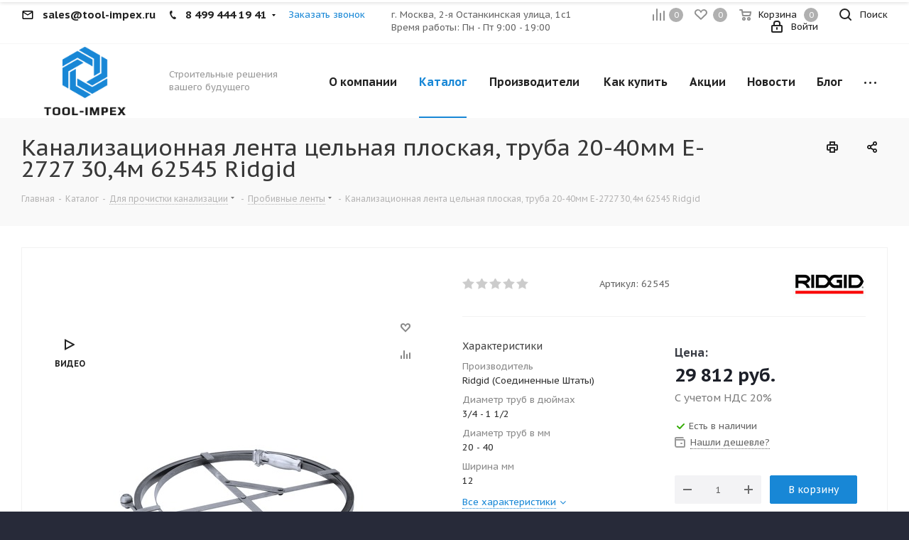

--- FILE ---
content_type: text/html; charset=UTF-8
request_url: https://tool-impex.ru/catalog/dlya_prochistki_kanalizatsii/probivnye_lenty/kanalizatsionnaya_lenta_tselnaya_ploskaya_truba_20_40mm_e_2727_30_4m_62545_ridgid/
body_size: 112776
content:
<!DOCTYPE html>
<html xmlns="http://www.w3.org/1999/xhtml" xml:lang="ru" lang="ru" >
<head><link rel="canonical" href="https://tool-impex.ru/catalog/dlya_prochistki_kanalizatsii/probivnye_lenty/kanalizatsionnaya_lenta_tselnaya_ploskaya_truba_20_40mm_e_2727_30_4m_62545_ridgid/" />
	<title>Канализационная лента цельная плоская, труба 20-40мм E-2727  30,4м   62545 Ridgid купить в Москве - цена 29 812 руб. в интернет-магазине</title>

	<meta name="viewport" content="initial-scale=1.0, width=device-width" />
	<meta name="HandheldFriendly" content="true" />
	<meta name="yes" content="yes" />
	<meta name="apple-mobile-web-app-status-bar-style" content="black" />
	<meta name="SKYPE_TOOLBAR" content="SKYPE_TOOLBAR_PARSER_COMPATIBLE" />

	<meta http-equiv="Content-Type" content="text/html; charset=UTF-8" />
<meta name="description" content="Интернет-магазин Tool-Impex - Канализационная лента цельная плоская, труба 20-40мм E-2727  30,4м   62545 Ridgid ☎️ 8 (499) 444-19-41 ✔️ Доставка до ТК в пределах МКАД бесплатно! " />
<script data-skip-moving="true">(function(w, d, n) {var cl = "bx-core";var ht = d.documentElement;var htc = ht ? ht.className : undefined;if (htc === undefined || htc.indexOf(cl) !== -1){return;}var ua = n.userAgent;if (/(iPad;)|(iPhone;)/i.test(ua)){cl += " bx-ios";}else if (/Windows/i.test(ua)){cl += ' bx-win';}else if (/Macintosh/i.test(ua)){cl += " bx-mac";}else if (/Linux/i.test(ua) && !/Android/i.test(ua)){cl += " bx-linux";}else if (/Android/i.test(ua)){cl += " bx-android";}cl += (/(ipad|iphone|android|mobile|touch)/i.test(ua) ? " bx-touch" : " bx-no-touch");cl += w.devicePixelRatio && w.devicePixelRatio >= 2? " bx-retina": " bx-no-retina";if (/AppleWebKit/.test(ua)){cl += " bx-chrome";}else if (/Opera/.test(ua)){cl += " bx-opera";}else if (/Firefox/.test(ua)){cl += " bx-firefox";}ht.className = htc ? htc + " " + cl : cl;})(window, document, navigator);</script>


<link href="/bitrix/cache/css/s1/aspro_next/kernel_main/kernel_main_v1.css?174556939323659"  rel="stylesheet" />
<link href="https://fonts.googleapis.com/css?family=PT+Sans+Caption:400italic,700italic,400,700&subset=latin,cyrillic-ext"  rel="stylesheet" />
<link href="/bitrix/js/ui/design-tokens/dist/ui.design-tokens.min.css?173929549723463"  rel="stylesheet" />
<link href="/bitrix/js/ui/fonts/opensans/ui.font.opensans.min.css?17392926722320"  rel="stylesheet" />
<link href="/bitrix/js/main/popup/dist/main.popup.bundle.min.css?173929562026589"  rel="stylesheet" />
<link href="/bitrix/js/main/loader/dist/loader.bundle.min.css?15831410582029"  rel="stylesheet" />
<link href="/bitrix/js/main/core/css/core_viewer.min.css?173929560058384"  rel="stylesheet" />
<link href="/bitrix/js/ui/entity-selector/dist/entity-selector.bundle.min.css?173929563021622"  rel="stylesheet" />
<link href="/bitrix/js/ui/buttons/dist/ui.buttons.bundle.min.css?174550892934015"  rel="stylesheet" />
<link href="/bitrix/js/ui/cnt/ui.cnt.min.css?17392955034409"  rel="stylesheet" />
<link href="/bitrix/js/fileman/html_editor/html-editor.min.css?173929547556257"  rel="stylesheet" />
<link href="/bitrix/cache/css/s1/aspro_next/page_97ea0db94617895752eb2ef31df33221/page_97ea0db94617895752eb2ef31df33221_v1.css?17455089386746"  rel="stylesheet" />
<link href="/bitrix/cache/css/s1/aspro_next/default_8a2037ef0fd36a19d551b4ae246eba67/default_8a2037ef0fd36a19d551b4ae246eba67_v1.css?1745508938641"  rel="stylesheet" />
<link href="/bitrix/cache/css/s1/aspro_next/default_4257711e3252eb30eebd1fea9414257f/default_4257711e3252eb30eebd1fea9414257f_v1.css?174550893829157"  rel="stylesheet" />
<link href="/bitrix/panel/main/popup.min.css?173929272420774"  rel="stylesheet" />
<link href="/bitrix/cache/css/s1/aspro_next/template_2a78b345f311367ec3818d208d8309dd/template_2a78b345f311367ec3818d208d8309dd_v1.css?17661385321110164"  data-template-style="true" rel="stylesheet" />




<script type="extension/settings" data-extension="ui.entity-selector">{"extensions":["catalog.entity-selector","highloadblock.entity-selector","landing.entity-selector","seo.entity-selector"]}</script>
<script type="extension/settings" data-extension="catalog.entity-selector">{"entities":[{"id":"product","options":{"dynamicLoad":true,"dynamicSearch":true,"searchFields":[{"name":"supertitle","type":"string","system":true},{"name":"SEARCH_PROPERTIES","type":"string"},{"name":"PREVIEW_TEXT","type":"string"},{"name":"DETAIL_TEXT","type":"string"},{"name":"PARENT_NAME","type":"string"},{"name":"PARENT_SEARCH_PROPERTIES","type":"string"},{"name":"PARENT_PREVIEW_TEXT","type":"string"},{"name":"PARENT_DETAIL_TEXT","type":"string"}],"itemOptions":{"default":{"avatar":"\/bitrix\/js\/catalog\/entity-selector\/src\/images\/product.svg","captionOptions":{"fitContent":true,"maxWidth":150}}}}},{"id":"product_variation","options":{"dynamicLoad":false,"dynamicSearch":true,"searchFields":[{"name":"supertitle","type":"string","system":true},{"name":"SEARCH_PROPERTIES","type":"string"},{"name":"PREVIEW_TEXT","type":"string"},{"name":"DETAIL_TEXT","type":"string"},{"name":"PARENT_NAME","type":"string"},{"name":"PARENT_SEARCH_PROPERTIES","type":"string"},{"name":"PARENT_PREVIEW_TEXT","type":"string"},{"name":"PARENT_DETAIL_TEXT","type":"string"}],"itemOptions":{"default":{"avatar":"\/bitrix\/js\/catalog\/entity-selector\/src\/images\/product.svg","captionOptions":{"fitContent":true,"maxWidth":150}}}}},{"id":"variation","options":{"dynamicLoad":true,"dynamicSearch":true,"searchFields":[{"name":"supertitle","type":"string","system":true},{"name":"SEARCH_PROPERTIES","type":"string"},{"name":"PREVIEW_TEXT","type":"string"},{"name":"DETAIL_TEXT","type":"string"},{"name":"PARENT_NAME","type":"string"},{"name":"PARENT_SEARCH_PROPERTIES","type":"string"},{"name":"PARENT_PREVIEW_TEXT","type":"string"},{"name":"PARENT_DETAIL_TEXT","type":"string"}],"itemOptions":{"default":{"avatar":"\/bitrix\/js\/catalog\/entity-selector\/src\/images\/product.svg","captionOptions":{"fitContent":true,"maxWidth":150}}}}},{"id":"store","options":{"itemOptions":{"default":{"avatar":"\/bitrix\/js\/catalog\/entity-selector\/src\/images\/store.svg"}}}},{"id":"dynamic","options":{"itemOptions":{"default":{"avatar":"\/bitrix\/js\/catalog\/entity-selector\/src\/images\/dynamic.svg"}}}},{"id":"agent-contractor-product-variation","options":{"dynamicLoad":true,"dynamicSearch":true,"searchFields":[{"name":"supertitle","type":"string","system":true},{"name":"SEARCH_PROPERTIES","type":"string"},{"name":"PREVIEW_TEXT","type":"string"},{"name":"DETAIL_TEXT","type":"string"},{"name":"PARENT_NAME","type":"string"},{"name":"PARENT_SEARCH_PROPERTIES","type":"string"},{"name":"PARENT_PREVIEW_TEXT","type":"string"},{"name":"PARENT_DETAIL_TEXT","type":"string"}],"itemOptions":{"default":{"avatar":"\/bitrix\/js\/catalog\/entity-selector\/src\/images\/product.svg","captionOptions":{"fitContent":true,"maxWidth":150}}}}},{"id":"agent-contractor-section","options":{"dynamicLoad":true,"dynamicSearch":true,"searchFields":[{"name":"supertitle","type":"string","system":true},{"name":"SEARCH_PROPERTIES","type":"string"},{"name":"PREVIEW_TEXT","type":"string"},{"name":"DETAIL_TEXT","type":"string"},{"name":"PARENT_NAME","type":"string"},{"name":"PARENT_SEARCH_PROPERTIES","type":"string"},{"name":"PARENT_PREVIEW_TEXT","type":"string"},{"name":"PARENT_DETAIL_TEXT","type":"string"}],"itemOptions":{"default":{"avatar":"\/bitrix\/js\/catalog\/entity-selector\/src\/images\/product.svg","captionOptions":{"fitContent":true,"maxWidth":150}}},"tagOptions":{"default":{"textColor":"#535c69","bgColor":"#d2f95f"}}}}]}</script>
<script type="extension/settings" data-extension="highloadblock.entity-selector">{"entities":[{"id":"highloadblock-element","options":{"dynamicLoad":true,"dynamicSearch":true}}]}</script>
<script type="extension/settings" data-extension="landing.entity-selector">{"entities":[{"id":"landing","options":{"itemOptions":{"default":{"avatarOptions":{"bgSize":"cover"}},"folder":{"avatar":"\/bitrix\/js\/landing\/entity-selector\/src\/images\/icon-folder.svg"}},"dynamicLoad":true,"dynamicSearch":true}}]}</script>
<script type="extension/settings" data-extension="main.date">{"formats":{"FORMAT_DATE":"DD.MM.YYYY","FORMAT_DATETIME":"DD.MM.YYYY HH:MI:SS","SHORT_DATE_FORMAT":"d.m.Y","MEDIUM_DATE_FORMAT":"j M Y","LONG_DATE_FORMAT":"j F Y","DAY_MONTH_FORMAT":"j F","DAY_SHORT_MONTH_FORMAT":"j M","SHORT_DAY_OF_WEEK_MONTH_FORMAT":"D, j F","SHORT_DAY_OF_WEEK_SHORT_MONTH_FORMAT":"D, j M","DAY_OF_WEEK_MONTH_FORMAT":"l, j F","FULL_DATE_FORMAT":"l, j F Y","SHORT_TIME_FORMAT":"H:i","LONG_TIME_FORMAT":"H:i:s"}}</script>
<script type="extension/settings" data-extension="currency.currency-core">{"region":"ru"}</script>



<script data-skip-moving='true'>window['asproRecaptcha'] = {params: {'recaptchaColor':'light','recaptchaLogoShow':'y','recaptchaSize':'normal','recaptchaBadge':'bottomright','recaptchaLang':'ru'},key: '6Lc58vkUAAAAAKuq8kqVQp0zmswSL74Gv-agtG3G',ver: '2'};</script>
<script data-skip-moving='true'>!function(c,t,n,p){function s(e){var a=t.getElementById(e);if(a&&!(a.className.indexOf("g-recaptcha")<0)&&c.grecaptcha)if("3"==c[p].ver)a.innerHTML='<textarea class="g-recaptcha-response" style="display:none;resize:0;" name="g-recaptcha-response"></textarea>',grecaptcha.ready(function(){grecaptcha.execute(c[p].key,{action:"maxscore"}).then(function(e){a.innerHTML='<textarea class="g-recaptcha-response" style="display:none;resize:0;" name="g-recaptcha-response">'+e+"</textarea>"})});else{if(a.children.length)return;var r=grecaptcha.render(e,{sitekey:c[p].key+"",theme:c[p].params.recaptchaColor+"",size:c[p].params.recaptchaSize+"",callback:"onCaptchaVerify"+c[p].params.recaptchaSize,badge:c[p].params.recaptchaBadge});$(a).attr("data-widgetid",r)}}c.onLoadRenderRecaptcha=function(){var e=[];for(var a in c[n].args)if(c[n].args.hasOwnProperty(a)){var r=c[n].args[a][0];-1==e.indexOf(r)&&(e.push(r),s(r))}c[n]=function(e){s(e)}},c[n]=c[n]||function(){var e,a,r;c[n].args=c[n].args||[],c[n].args.push(arguments),a="recaptchaApiLoader",(e=t).getElementById(a)||((r=e.createElement("script")).id=a,r.src="//www.google.com/recaptcha/api.js?hl="+c[p].params.recaptchaLang+"&onload=onLoadRenderRecaptcha&render="+("3"==c[p].ver?c[p].key:"explicit"),e.head.appendChild(r))}}(window,document,"renderRecaptchaById","asproRecaptcha");</script>
<script data-skip-moving='true'>!function(){function d(a){for(var e=a;e;)if("form"===(e=e.parentNode).nodeName.toLowerCase())return e;return null}function i(a){var e=[],t=null,n=!1;void 0!==a&&(n=null!==a),t=n?a.getElementsByTagName("input"):document.getElementsByName("captcha_word");for(var r=0;r<t.length;r++)"captcha_word"===t[r].name&&e.push(t[r]);return e}function l(a){for(var e=[],t=a.getElementsByTagName("img"),n=0;n<t.length;n++)!/\/bitrix\/tools\/captcha.php\?(captcha_code|captcha_sid)=[^>]*?/i.test(t[n].src)&&"captcha"!==t[n].id||e.push(t[n]);return e}function h(a){var e="recaptcha-dynamic-"+(new Date).getTime();if(null!==document.getElementById(e)){for(var t=null;t=Math.floor(65535*Math.random()),null!==document.getElementById(e+t););e+=t}var n=document.createElement("div");n.id=e,n.className="g-recaptcha",n.attributes["data-sitekey"]=window.asproRecaptcha.key,a.parentNode&&(a.parentNode.className+=" recaptcha_text",a.parentNode.replaceChild(n,a)),"3"==window.asproRecaptcha.ver&&(a.closest(".captcha-row").style.display="none"),renderRecaptchaById(e)}function a(){for(var a,e,t,n,r=function(){var a=i(null);if(0===a.length)return[];for(var e=[],t=0;t<a.length;t++){var n=d(a[t]);null!==n&&e.push(n)}return e}(),c=0;c<r.length;c++){var o=r[c],p=i(o);if(0!==p.length){var s=l(o);if(0!==s.length){for(a=0;a<p.length;a++)h(p[a]);for(a=0;a<s.length;a++)t=s[a],n="[data-uri]",t.attributes.src=n,t.style.display="none","src"in t&&(t.parentNode&&-1===t.parentNode.className.indexOf("recaptcha_tmp_img")&&(t.parentNode.className+=" recaptcha_tmp_img"),t.src=n);e=o,"function"==typeof $&&$(e).find(".captcha-row label > span").length&&$(e).find(".captcha-row label > span").html(BX.message("RECAPTCHA_TEXT")+' <span class="star">*</span>')}}}}document.addEventListener?document.addEventListener("DOMNodeInserted",function(){try{return(function(){if("undefined"!=typeof renderRecaptchaById)for(var a=document.getElementsByClassName("g-recaptcha"),e=0;e<a.length;e++){var t=a[e];if(0===t.innerHTML.length){var n=t.id;if("string"==typeof n&&0!==n.length){if("3"==window.asproRecaptcha.ver)t.closest(".captcha-row").style.display="none";else if("function"==typeof $){var r=$(t).closest(".captcha-row");r.length&&(r.addClass(window.asproRecaptcha.params.recaptchaSize+" logo_captcha_"+window.asproRecaptcha.params.recaptchaLogoShow+" "+window.asproRecaptcha.params.recaptchaBadge),r.find(".captcha_image").addClass("recaptcha_tmp_img"),r.find(".captcha_input").addClass("recaptcha_text"),"invisible"!==window.asproRecaptcha.params.recaptchaSize&&(r.find("input.recaptcha").length||$('<input type="text" class="recaptcha" value="" />').appendTo(r)))}renderRecaptchaById(n)}}}}(),window.renderRecaptchaById&&window.asproRecaptcha&&window.asproRecaptcha.key)?(a(),!0):(console.error("Bad captcha keys or module error"),!0)}catch(a){return console.error(a),!0}},!1):console.warn("Your browser does not support dynamic ReCaptcha replacement")}();</script>
<link rel="shortcut icon" href="/favicon.ico?1680864154" type="image/x-icon" />
<link rel="apple-touch-icon" sizes="180x180" href="/upload/CNext/a4a/a4a3c8550d3fdaf7c55fe2cd42191e9b.png" />
<meta property="og:description" content="Интернет-магазин Tool-Impex - Канализационная лента цельная плоская, труба 20-40мм E-2727  30,4м   62545 Ridgid ☎️ 8 (499) 444-19-41 ✔️ Доставка до ТК в пределах МКАД бесплатно! " />
<meta property="og:image" content="https://tool-impex.ru:443/upload/iblock/7c3/7c37789bf64f24bf8c09f75f90f6dcfa.jpg" />
<link rel="image_src" href="https://tool-impex.ru:443/upload/iblock/7c3/7c37789bf64f24bf8c09f75f90f6dcfa.jpg"  />
<meta property="og:title" content="Канализационная лента цельная плоская, труба 20-40мм E-2727  30,4м   62545 Ridgid купить в Москве - цена 29&nbsp;812 руб. в интернет-магазине




" />
<meta property="og:type" content="website" />
<meta property="og:url" content="https://tool-impex.ru:443/catalog/dlya_prochistki_kanalizatsii/probivnye_lenty/kanalizatsionnaya_lenta_tselnaya_ploskaya_truba_20_40mm_e_2727_30_4m_62545_ridgid/" />



		<meta name="yandex-verification" content="35458ed6b02b5bbb" />

</head>
<body class="site_s1 fill_bg_y " id="main">
	<div id="panel"></div>
	
	





				<!--'start_frame_cache_basketitems-component-block'-->												<div id="ajax_basket"></div>
					<!--'end_frame_cache_basketitems-component-block'-->				<script src="/bitrix/templates/aspro_next/js/setTheme.php?site_id=s1&site_dir=/" data-skip-moving="true"></script>
					
	<div class="wrapper1  catalog_page basket_normal basket_fill_COLOR side_LEFT catalog_icons_N banner_auto with_fast_view mheader-v1 header-vcustom regions_N fill_Y footer-v4 front-vindex3 mfixed_Y mfixed_view_always title-v3 with_phones ce_cmp with_lazy">
		
		<div class="header_wrap visible-lg visible-md title-v3">
			<header id="header">
				<div class="top-block top-block-v1">
	<div class="maxwidth-theme">		
		<div class="wrapp_block">
			<div class="row">
									<div class="top-block-item col-md-5">
						<div class="phone-block">
															<div class="inline-block">
									<div class="phone header-email">
										<i class="svg svg-mail"></i>
										<a rel="nofollow" href="mailto:sales@tool-impex.ru">sales@tool-impex.ru</a>
									</div>
																				<div class="phone with_dropdown">
				<i class="svg svg-phone"></i>
				<a rel="nofollow" href="tel:84994441941">  8 499 444 19 41</a>
									<div class="dropdown">
						<div class="wrap">
																							<div class="more_phone">
								    <a class="no-decript" rel="nofollow" href="tel:+79296701941">+7 929 670 19 41</a>
								</div>
																							<div class="more_phone">
								    <a class="no-decript" rel="nofollow" href="tel:+79296661941">+7 929 666 19 41</a>
								</div>
																							<div class="more_phone">
								    <a class="no-decript" rel="nofollow" href="tel:+79296001941">+7 929 600 19 41</a>
								</div>
													</div>
					</div>
							</div>
															</div>
																						<div class="inline-block">
									<span class="callback-block animate-load twosmallfont colored" data-event="jqm" data-param-form_id="CALLBACK" data-name="callback">Заказать звонок</span>
								</div>
													</div>
					</div>
								<div class="top-block-item pull-left visible-lg">
					
		
							<div class="address twosmallfont inline-block">
					г. Москва, 2-я Останкинская улица, 1с1<br>
 Время работы: Пн - Пт 9:00 - 19:00				</div>
			
		
					</div>
				<div class="top-block-item pull-right show-fixed top-ctrl">
					<button class="top-btn inline-search-show twosmallfont">
						<i class="svg inline  svg-inline-search" aria-hidden="true" ><svg xmlns="http://www.w3.org/2000/svg" width="17" height="17" viewBox="0 0 17 17">
  <defs>
    <style>
      .sscls-1 {
        fill: #222;
        fill-rule: evenodd;
      }
    </style>
  </defs>
  <path class="sscls-1" d="M7.5,0A7.5,7.5,0,1,1,0,7.5,7.5,7.5,0,0,1,7.5,0Zm0,2A5.5,5.5,0,1,1,2,7.5,5.5,5.5,0,0,1,7.5,2Z"/>
  <path class="sscls-1" d="M13.417,12.035l3.3,3.3a0.978,0.978,0,1,1-1.382,1.382l-3.3-3.3A0.978,0.978,0,0,1,13.417,12.035Z"/>
</svg>
</i>						<span class="dark-color">Поиск</span>
					</button>
				</div>
				<div class="top-block-item pull-right show-fixed top-ctrl">
					<div class="basket_wrap twosmallfont">
													<!--'start_frame_cache_header-basket-with-compare-block1'-->														<!--noindex-->
			<a class="basket-link compare    " href="/catalog/compare.php" title="Список сравниваемых элементов">
		<span class="js-basket-block"><i class="svg inline  svg-inline-compare " aria-hidden="true" ><svg xmlns="http://www.w3.org/2000/svg" width="17" height="17" viewBox="0 0 17 17">
  <defs>
    <style>
      .comcls-1 {
        fill: #222;
        fill-rule: evenodd;
      }
    </style>
  </defs>
  <path class="comcls-1" d="M16,3h0a1,1,0,0,1,1,1V17H15V4A1,1,0,0,1,16,3ZM11,6a1,1,0,0,1,1,1V17H10V7A1,1,0,0,1,11,6ZM6,0A1,1,0,0,1,7,1V17H5V1A1,1,0,0,1,6,0ZM1,8A1,1,0,0,1,2,9v8H0V9A1,1,0,0,1,1,8Z"/>
</svg>
</i><span class="title dark_link">Сравнение</span><span class="count">0</span></span>
	</a>
	<!--/noindex-->																		<!-- noindex -->
											<a rel="nofollow" class="basket-link delay   " href="/basket/#delayed" title="Список отложенных товаров пуст">
							<span class="js-basket-block">
								<i class="svg inline  svg-inline-wish " aria-hidden="true" ><svg xmlns="http://www.w3.org/2000/svg" width="18" height="15.906" viewBox="0 0 18 15.906">
  <defs>
    <style>
      .whcls-1 {
        fill: #222;
        fill-rule: evenodd;
      }
    </style>
  </defs>
  <path class="whcls-1" d="M16.2,8.884L9.135,15.912h-0.3L1.263,8.468l0.01-.005a5.127,5.127,0,0,1-1.3-3.421A4.931,4.931,0,0,1,4.792.007,4.776,4.776,0,0,1,9.01,2.653,4.745,4.745,0,0,1,13.212,0,4.9,4.9,0,0,1,18,5,5.054,5.054,0,0,1,16.2,8.884Zm-1.277-1.6L9.1,13.208H8.855L2.744,7,2.762,6.98A2.989,2.989,0,1,1,7.383,3.2l0.008-.007L7.428,3.251a2.99,2.99,0,0,1,.216.36L9.036,5.934l1.274-2.239a2.992,2.992,0,0,1,.233-0.41h0A2.993,2.993,0,1,1,14.919,7.288Z"/>
</svg>
</i>								<span class="title dark_link">Отложенные</span>
								<span class="count">0</span>
							</span>
						</a>
																<a rel="nofollow" class="basket-link basket    " href="/basket/" title="Корзина пуста">
							<span class="js-basket-block">
								<i class="svg inline  svg-inline-basket " aria-hidden="true" ><svg xmlns="http://www.w3.org/2000/svg" width="17" height="16" viewBox="0 0 17 16">
  <defs>
    <style>
      .cls-1 {
        fill: #222;
        fill-rule: evenodd;
      }
    </style>
  </defs>
  <path data-name="Ellipse 2 copy" class="cls-1" d="M1500,66.344l-0.63.656h-10.62l-0.75-.781L1486.85,59H1485a1,1,0,1,1,0-2h2c0.26,0,.52.006,0.52,0.006a1.048,1.048,0,0,1,1.15.763L1489.16,60h11.34l0.5,0.5V62ZM1489.37,62l0.41,3h8.5l0.72-3h-9.63Zm1.13,6a2.5,2.5,0,1,1-2.5,2.5A2.5,2.5,0,0,1,1490.5,68Zm-0.5,3h1V70h-1v1Zm7.5-3a2.5,2.5,0,1,1-2.5,2.5A2.5,2.5,0,0,1,1497.5,68Zm-0.5,3h1V70h-1v1Z" transform="translate(-1484 -57)"/>
</svg>
</i>																<span class="title dark_link">Корзина</span>
																<span class="count">0</span>
							</span>
						</a>
										<!-- /noindex -->
							<!--'end_frame_cache_header-basket-with-compare-block1'-->								</div>
				</div>
				<div class="top-block-item pull-right show-fixed top-ctrl">
					<div class="personal_wrap">
						<div class="personal top login twosmallfont">
							
		<!--'start_frame_cache_header-auth-block1'-->			<!-- noindex --><a rel="nofollow" title="Мой кабинет" class="personal-link dark-color animate-load" data-event="jqm" data-param-type="auth" data-param-backurl="/catalog/dlya_prochistki_kanalizatsii/probivnye_lenty/kanalizatsionnaya_lenta_tselnaya_ploskaya_truba_20_40mm_e_2727_30_4m_62545_ridgid/index.php" data-name="auth" href="/personal/"><i class="svg inline  svg-inline-cabinet" aria-hidden="true" title="Мой кабинет"><svg xmlns="http://www.w3.org/2000/svg" width="16" height="17" viewBox="0 0 16 17">
  <defs>
    <style>
      .loccls-1 {
        fill: #222;
        fill-rule: evenodd;
      }
    </style>
  </defs>
  <path class="loccls-1" d="M14,17H2a2,2,0,0,1-2-2V8A2,2,0,0,1,2,6H3V4A4,4,0,0,1,7,0H9a4,4,0,0,1,4,4V6h1a2,2,0,0,1,2,2v7A2,2,0,0,1,14,17ZM11,4A2,2,0,0,0,9,2H7A2,2,0,0,0,5,4V6h6V4Zm3,4H2v7H14V8ZM8,9a1,1,0,0,1,1,1v2a1,1,0,0,1-2,0V10A1,1,0,0,1,8,9Z"/>
</svg>
</i><span class="wrap"><span class="name">Войти</span></span></a><!-- /noindex -->		<!--'end_frame_cache_header-auth-block1'-->
							</div>
					</div>
				</div>
							</div>
		</div>
	</div>
</div>
<div class="header-wrapper topmenu-LIGHT">
	<div class="wrapper_inner">
		<div class="logo_and_menu-row">
			<div class="logo-row row">
				<div class="logo-block col-md-2 col-sm-3">
					<div class="logo">
						<a href="/"><img src="/upload/CNext/3de/3de4ef9981918157b272669abe32c88c.png" alt="tool-impex.ru" title="tool-impex.ru" data-src="" /></a>					</div>
				</div>
				<div class="col-md-2 hidden-sm hidden-xs">
					<div class="top-description">
						Строительные решения вашего будущего					</div>
				</div>
				<div class="col-md-8 menu-row">
					<div class="nav-main-collapse collapse in">
						<div class="menu-only">
							<nav class="mega-menu sliced">
									<div class="table-menu ">
		<table>
			<tr>
									
										<td class="menu-item unvisible dropdown   ">
						<div class="wrap">
							<a class="dropdown-toggle" href="/company/">
								<div>
																		О компании									<div class="line-wrapper"><span class="line"></span></div>
								</div>
							</a>
															<span class="tail"></span>
								<ul class="dropdown-menu">
																													<li class="  ">
																						<a href="/company/rekvizity/" title="Реквизиты"><span class="name">Реквизиты</span></a>
																					</li>
																													<li class="  ">
																						<a href="/include/licenses_detail.php" title="Политика"><span class="name">Политика</span></a>
																					</li>
																													<li class="dropdown-submenu  ">
																						<a href="/services/" title="Услуги "><span class="name">Услуги </span><span class="arrow"><i></i></span></a>
																																			<ul class="dropdown-menu toggle_menu">
																																									<li class="menu-item   ">
															<a href="/services/vosstanovlenie-almaznykh-koronok/" title="Восстановление алмазных коронок"><span class="name">Восстановление алмазных коронок</span></a>
																													</li>
																																						</ul>
																					</li>
																	</ul>
													</div>
					</td>
									
										<td class="menu-item unvisible dropdown catalog wide_menu  active">
						<div class="wrap">
							<a class="dropdown-toggle" href="/catalog/">
								<div>
																		Каталог									<div class="line-wrapper"><span class="line"></span></div>
								</div>
							</a>
															<span class="tail"></span>
								<ul class="dropdown-menu">
																													<li class="dropdown-submenu  has_img">
																								<div class="menu_img"><img data-lazyload class="lazyload" src="[data-uri]" data-src="/upload/resize_cache/iblock/1fe/60_60_1/1febf9f1715024abbbd42c651d80c5f3.png" alt="Инструменты для алмазного бурения" title="Инструменты для алмазного бурения" /></div>
																																		<a href="/catalog/dlya_almaznogo_bureniya/" title="Инструменты для алмазного бурения"><span class="name">Инструменты для алмазного бурения</span><span class="arrow"><i></i></span></a>
																																			<ul class="dropdown-menu toggle_menu">
																																									<li class="menu-item   ">
															<a href="/catalog/dlya_almaznogo_bureniya/ustanovki_almaznogo_bureniya/" title="Установки алмазного бурения"><span class="name">Установки алмазного бурения</span></a>
																													</li>
																																									<li class="menu-item  dropdown-submenu ">
															<a href="/catalog/dlya_almaznogo_bureniya/ruchnye_dreli_almaznogo_bureniya/" title="Ручные дрели алмазного бурения"><span class="name">Ручные дрели алмазного бурения</span></a>
																															<ul class="dropdown-menu">
																																			<li class="menu-item ">
																			<a href="/catalog/dlya_almaznogo_bureniya/ruchnye_dreli_almaznogo_bureniya/dreli_s_mikroudarom_dlya_almaznogo_bureniya/" title="Дрели с микроударом для алмазного бурения"><span class="name">Дрели с микроударом для алмазного бурения</span></a>
																		</li>
																																			<li class="menu-item ">
																			<a href="/catalog/dlya_almaznogo_bureniya/ruchnye_dreli_almaznogo_bureniya/dreli_dlya_almaznogo_bureniya/" title="Дрели для алмазного бурения"><span class="name">Дрели для алмазного бурения</span></a>
																		</li>
																																	</ul>
																
																													</li>
																																									<li class="menu-item  dropdown-submenu ">
															<a href="/catalog/dlya_almaznogo_bureniya/almaznye_koronki/" title="Алмазные коронки"><span class="name">Алмазные коронки</span></a>
																															<ul class="dropdown-menu">
																																			<li class="menu-item ">
																			<a href="/catalog/dlya_almaznogo_bureniya/almaznye_koronki/dlya_podrozetnikov/" title="Алмазные коронки для подрозетников"><span class="name">Алмазные коронки для подрозетников</span></a>
																		</li>
																																			<li class="menu-item ">
																			<a href="/catalog/dlya_almaznogo_bureniya/almaznye_koronki/almaznye_koronki_po_keramogranitu/" title="Алмазные коронки по керамограниту"><span class="name">Алмазные коронки по керамограниту</span></a>
																		</li>
																																			<li class="menu-item ">
																			<a href="/catalog/dlya_almaznogo_bureniya/almaznye_koronki/almaznye_koronki_po_zhelezobetonu/" title="Алмазные коронки по железобетону"><span class="name">Алмазные коронки по железобетону</span></a>
																		</li>
																																			<li class="menu-item ">
																			<a href="/catalog/dlya_almaznogo_bureniya/almaznye_koronki/almaznye_koronki_po_asfaltu/" title="Алмазные коронки по Асфальту"><span class="name">Алмазные коронки по Асфальту</span></a>
																		</li>
																																			<li class="menu-item ">
																			<a href="/catalog/dlya_almaznogo_bureniya/almaznye_koronki/almaznye_koronki_dlya_sukhogo_sverleniya/" title="Алмазные коронки для сухого сверления"><span class="name">Алмазные коронки для сухого сверления</span></a>
																		</li>
																																	</ul>
																
																													</li>
																																									<li class="menu-item   ">
															<a href="/catalog/dlya_almaznogo_bureniya/dvigateli/" title="Двигатели"><span class="name">Двигатели</span></a>
																													</li>
																																									<li class="menu-item   ">
															<a href="/catalog/dlya_almaznogo_bureniya/stoyki_shtativy/" title="Стойки-штативы"><span class="name">Стойки-штативы</span></a>
																													</li>
																																									<li class="menu-item  dropdown-submenu ">
															<a href="/catalog/dlya_almaznogo_bureniya/dop_oborudovanie_k_tekhnike_almaznogo_bureniya/" title="Доп. оборудование к технике алмазного бурения"><span class="name">Доп. оборудование к технике алмазного бурения</span></a>
																															<ul class="dropdown-menu">
																																			<li class="menu-item ">
																			<a href="/catalog/dlya_almaznogo_bureniya/dop_oborudovanie_k_tekhnike_almaznogo_bureniya/adaptery_perekhodniki/" title="Адаптеры-переходники"><span class="name">Адаптеры-переходники</span></a>
																		</li>
																																			<li class="menu-item ">
																			<a href="/catalog/dlya_almaznogo_bureniya/dop_oborudovanie_k_tekhnike_almaznogo_bureniya/dlya_podachachi_vody/" title="Водяные насосы"><span class="name">Водяные насосы</span></a>
																		</li>
																																			<li class="menu-item ">
																			<a href="/catalog/dlya_almaznogo_bureniya/dop_oborudovanie_k_tekhnike_almaznogo_bureniya/ankernoe_kreplenie/" title="Анкерное крепление"><span class="name">Анкерное крепление</span></a>
																		</li>
																																			<li class="menu-item ">
																			<a href="/catalog/dlya_almaznogo_bureniya/dop_oborudovanie_k_tekhnike_almaznogo_bureniya/prostavochnye_koltsa/" title="Проставочные кольца"><span class="name">Проставочные кольца</span></a>
																		</li>
																																			<li class="menu-item ">
																			<a href="/catalog/dlya_almaznogo_bureniya/dop_oborudovanie_k_tekhnike_almaznogo_bureniya/udliniteli_dlya_koronok/" title="Удлинители для коронок"><span class="name">Удлинители для коронок</span></a>
																		</li>
																																			<li class="menu-item ">
																			<a href="/catalog/dlya_almaznogo_bureniya/dop_oborudovanie_k_tekhnike_almaznogo_bureniya/vodosbornoe_koltso_dlya_almaznogo_bureniya/" title="Водосборное кольцо для алмазного бурения"><span class="name">Водосборное кольцо для алмазного бурения</span></a>
																		</li>
																																			<li class="menu-item ">
																			<a href="/catalog/dlya_almaznogo_bureniya/dop_oborudovanie_k_tekhnike_almaznogo_bureniya/raspornye_shtangi/" title="Распорные штанги"><span class="name">Распорные штанги</span></a>
																		</li>
																																	</ul>
																
																													</li>
																																									<li class="menu-item   ">
															<a href="/catalog/dlya_almaznogo_bureniya/kernootborniki_dlya_asfaltobetona_/" title="Керноотборники для асфальтобетона	"><span class="name">Керноотборники для асфальтобетона	</span></a>
																													</li>
																																									<li class="menu-item   ">
															<a href="/catalog/dlya_almaznogo_bureniya/sistemy_bez_ankernogo_krepleniya/" title="Системы без анкерного крепления"><span class="name">Системы без анкерного крепления</span></a>
																													</li>
																																						</ul>
																					</li>
																													<li class="dropdown-submenu  has_img">
																								<div class="menu_img"><img data-lazyload class="lazyload" src="[data-uri]" data-src="/upload/resize_cache/iblock/622/60_60_1/62212902d73a3bedc2233b8eab59bc41.jpg" alt="Для алмазной резки" title="Для алмазной резки" /></div>
																																		<a href="/catalog/dlya_almaznoy_rezki/" title="Для алмазной резки"><span class="name">Для алмазной резки</span><span class="arrow"><i></i></span></a>
																																			<ul class="dropdown-menu toggle_menu">
																																									<li class="menu-item  dropdown-submenu ">
															<a href="/catalog/dlya_almaznoy_rezki/almaznye_diski1/" title="Алмазные диски"><span class="name">Алмазные диски</span></a>
																															<ul class="dropdown-menu">
																																			<li class="menu-item ">
																			<a href="/catalog/dlya_almaznoy_rezki/almaznye_diski1/almaznye_diski_po_keramogranitu/" title="Алмазные диски по керамограниту"><span class="name">Алмазные диски по керамограниту</span></a>
																		</li>
																																			<li class="menu-item ">
																			<a href="/catalog/dlya_almaznoy_rezki/almaznye_diski1/almaznye_diski_po_betonu_zhelezobetonu/" title="Алмазные диски по бетону-железобетону"><span class="name">Алмазные диски по бетону-железобетону</span></a>
																		</li>
																																			<li class="menu-item ">
																			<a href="/catalog/dlya_almaznoy_rezki/almaznye_diski1/almaznye_diski_po_asfaltu/" title="Алмазные диски по асфальту"><span class="name">Алмазные диски по асфальту</span></a>
																		</li>
																																			<li class="menu-item ">
																			<a href="/catalog/dlya_almaznoy_rezki/almaznye_diski1/almaznye_diski_po_granitu/" title="Алмазные диски по граниту"><span class="name">Алмазные диски по граниту</span></a>
																		</li>
																																			<li class="menu-item ">
																			<a href="/catalog/dlya_almaznoy_rezki/almaznye_diski1/almaznye_diski_po_keramicheskoy_plitki/" title="Алмазные диски по керамической плитке"><span class="name">Алмазные диски по керамической плитке</span></a>
																		</li>
																																			<li class="menu-item ">
																			<a href="/catalog/dlya_almaznoy_rezki/almaznye_diski1/diski_po_derevu/" title="Диски по дереву"><span class="name">Диски по дереву</span></a>
																		</li>
																																			<li class="menu-item ">
																			<a href="/catalog/dlya_almaznoy_rezki/almaznye_diski1/diski_po_metallu/" title="Диски по металлу"><span class="name">Диски по металлу</span></a>
																		</li>
																																			<li class="menu-item ">
																			<a href="/catalog/dlya_almaznoy_rezki/almaznye_diski1/almaznye_diski_po_kirpichu_i_abrazivam/" title="Алмазные диски по кирпичу и абразивам"><span class="name">Алмазные диски по кирпичу и абразивам</span></a>
																		</li>
																																	</ul>
																
																													</li>
																																									<li class="menu-item  dropdown-submenu ">
															<a href="/catalog/dlya_almaznoy_rezki/plitkorezy/" title="Плиткорезы"><span class="name">Плиткорезы</span></a>
																															<ul class="dropdown-menu">
																																			<li class="menu-item ">
																			<a href="/catalog/dlya_almaznoy_rezki/plitkorezy/plitkorezy_elektricheskie/" title="Плиткорезы электрические"><span class="name">Плиткорезы электрические</span></a>
																		</li>
																																			<li class="menu-item ">
																			<a href="/catalog/dlya_almaznoy_rezki/plitkorezy/plitkorezy_ruchnye/" title="Плиткорезы ручные"><span class="name">Плиткорезы ручные</span></a>
																		</li>
																																	</ul>
																
																													</li>
																																									<li class="menu-item   ">
															<a href="/catalog/dlya_almaznoy_rezki/kamnereznye_stanki/" title="Камнерезные станки"><span class="name">Камнерезные станки</span></a>
																													</li>
																																									<li class="menu-item   ">
															<a href="/catalog/dlya_almaznoy_rezki/shvonarezchiki1/" title="Швонарезчики"><span class="name">Швонарезчики</span></a>
																													</li>
																																									<li class="menu-item  dropdown-submenu ">
															<a href="/catalog/dlya_almaznoy_rezki/ruchnye_rezchiki_i_pily/" title="Ручные резчики и пилы"><span class="name">Ручные резчики и пилы</span></a>
																															<ul class="dropdown-menu">
																																			<li class="menu-item ">
																			<a href="/catalog/dlya_almaznoy_rezki/ruchnye_rezchiki_i_pily/ruchnye_stenoreznye_pily/" title="Ручные стенорезные пилы"><span class="name">Ручные стенорезные пилы</span></a>
																		</li>
																																			<li class="menu-item ">
																			<a href="/catalog/dlya_almaznoy_rezki/ruchnye_rezchiki_i_pily/benzinovye_rezchiki/" title="Бензиновые резчики"><span class="name">Бензиновые резчики</span></a>
																		</li>
																																			<li class="menu-item ">
																			<a href="/catalog/dlya_almaznoy_rezki/ruchnye_rezchiki_i_pily/elektricheskie_rezchiki/" title="Электрические резчики"><span class="name">Электрические резчики</span></a>
																		</li>
																																	</ul>
																
																													</li>
																																									<li class="menu-item   ">
															<a href="/catalog/dlya_almaznoy_rezki/stenoreznye_ustanovki/" title="Стенорезные установки"><span class="name">Стенорезные установки</span></a>
																													</li>
																																									<li class="menu-item   ">
															<a href="/catalog/dlya_almaznoy_rezki/shlifovalnye_tarelki/" title="Шлифовальные тарелки"><span class="name">Шлифовальные тарелки</span></a>
																													</li>
																																									<li class="menu-item  dropdown-submenu ">
															<a href="/catalog/dlya_almaznoy_rezki/kanatnye_pily/" title="Канатные пилы"><span class="name">Канатные пилы</span></a>
																															<ul class="dropdown-menu">
																																			<li class="menu-item ">
																			<a href="/catalog/dlya_almaznoy_rezki/kanatnye_pily/almaznyy_kanat/" title="Алмазный канат"><span class="name">Алмазный канат</span></a>
																		</li>
																																	</ul>
																
																													</li>
																																						</ul>
																					</li>
																													<li class="dropdown-submenu  has_img">
																								<div class="menu_img"><img data-lazyload class="lazyload" src="[data-uri]" data-src="/upload/resize_cache/iblock/c4d/60_60_1/c4d7ca28243836343a0987160e7f0ecb.jpg" alt="Резьбонарезной инструмент" title="Резьбонарезной инструмент" /></div>
																																		<a href="/catalog/rezbonareznoy_instrument/" title="Резьбонарезной инструмент"><span class="name">Резьбонарезной инструмент</span><span class="arrow"><i></i></span></a>
																																			<ul class="dropdown-menu toggle_menu">
																																									<li class="menu-item  dropdown-submenu ">
															<a href="/catalog/rezbonareznoy_instrument/rezbonareznye_stanki/" title="Резьбонарезные станки"><span class="name">Резьбонарезные станки</span></a>
																															<ul class="dropdown-menu">
																																			<li class="menu-item ">
																			<a href="/catalog/rezbonareznoy_instrument/rezbonareznye_stanki/stanki1/" title="Станки для нарезки резьбы"><span class="name">Станки для нарезки резьбы</span></a>
																		</li>
																																			<li class="menu-item ">
																			<a href="/catalog/rezbonareznoy_instrument/rezbonareznye_stanki/rezbonareznye_golovki_dlya_stankov/" title="Резьбонарезные головки для станков"><span class="name">Резьбонарезные головки для станков</span></a>
																		</li>
																																			<li class="menu-item ">
																			<a href="/catalog/rezbonareznoy_instrument/rezbonareznye_stanki/grebenki_i_nozhi2/" title="Гребенки и ножи для резьбонарезных станков"><span class="name">Гребенки и ножи для резьбонарезных станков</span></a>
																		</li>
																																			<li class="menu-item ">
																			<a href="/catalog/rezbonareznoy_instrument/rezbonareznye_stanki/prinadlezhnosti_dlya_rezbonareznykh_stankov/" title="Принадлежности для резьбонарезных станков"><span class="name">Принадлежности для резьбонарезных станков</span></a>
																		</li>
																																	</ul>
																
																													</li>
																																									<li class="menu-item  dropdown-submenu ">
															<a href="/catalog/rezbonareznoy_instrument/ruchnye_i_elektro_kluppy/" title="Ручные и электро клуппы"><span class="name">Ручные и электро клуппы</span></a>
																															<ul class="dropdown-menu">
																																			<li class="menu-item ">
																			<a href="/catalog/rezbonareznoy_instrument/ruchnye_i_elektro_kluppy/elektro_kluppy/" title="Электро клуппы"><span class="name">Электро клуппы</span></a>
																		</li>
																																			<li class="menu-item ">
																			<a href="/catalog/rezbonareznoy_instrument/ruchnye_i_elektro_kluppy/ruchnye_nabory/" title="Ручные наборы"><span class="name">Ручные наборы</span></a>
																		</li>
																																			<li class="menu-item ">
																			<a href="/catalog/rezbonareznoy_instrument/ruchnye_i_elektro_kluppy/rezbonareznye_golovki/" title="Резьбонарезные головки"><span class="name">Резьбонарезные головки</span></a>
																		</li>
																																			<li class="menu-item ">
																			<a href="/catalog/rezbonareznoy_instrument/ruchnye_i_elektro_kluppy/treshchetki/" title="Трещетки"><span class="name">Трещетки</span></a>
																		</li>
																																			<li class="menu-item ">
																			<a href="/catalog/rezbonareznoy_instrument/ruchnye_i_elektro_kluppy/grebenki_i_nozhi/" title="Гребенки и ножи"><span class="name">Гребенки и ножи</span></a>
																		</li>
																																			<li class="menu-item ">
																			<a href="/catalog/rezbonareznoy_instrument/ruchnye_i_elektro_kluppy/prinadlezhnosti_dlya_kluppov/" title="Принадлежности для клуппов"><span class="name">Принадлежности для клуппов</span></a>
																		</li>
																																	</ul>
																
																													</li>
																																									<li class="menu-item  dropdown-submenu ">
															<a href="/catalog/rezbonareznoy_instrument/zhelobonakatchiki/" title="Желобонакатчики"><span class="name">Желобонакатчики</span></a>
																															<ul class="dropdown-menu">
																																			<li class="menu-item ">
																			<a href="/catalog/rezbonareznoy_instrument/zhelobonakatchiki/elektricheskie1/" title="Электрические желобонакатчики"><span class="name">Электрические желобонакатчики</span></a>
																		</li>
																																			<li class="menu-item ">
																			<a href="/catalog/rezbonareznoy_instrument/zhelobonakatchiki/ruchnye/" title="Ручные желобонакатчики"><span class="name">Ручные желобонакатчики</span></a>
																		</li>
																																			<li class="menu-item ">
																			<a href="/catalog/rezbonareznoy_instrument/zhelobonakatchiki/kombinirovannye_zhelobonakatchiki/" title="Комбинированные желобонакатчики"><span class="name">Комбинированные желобонакатчики</span></a>
																		</li>
																																			<li class="menu-item ">
																			<a href="/catalog/rezbonareznoy_instrument/zhelobonakatchiki/prinadlezhnosti4/" title="Принадлежности для желобонакатчиков"><span class="name">Принадлежности для желобонакатчиков</span></a>
																		</li>
																																	</ul>
																
																													</li>
																																									<li class="menu-item   ">
															<a href="/catalog/rezbonareznoy_instrument/maslo_sozh/" title="Масло (СОЖ)"><span class="name">Масло (СОЖ)</span></a>
																													</li>
																																						</ul>
																					</li>
																													<li class="dropdown-submenu  has_img">
																								<div class="menu_img"><img data-lazyload class="lazyload" src="[data-uri]" data-src="/upload/resize_cache/iblock/725/60_60_1/725c408a9e5240a0e8cecf60814ef0a5.jpg" alt="Резка и обработка труб" title="Резка и обработка труб" /></div>
																																		<a href="/catalog/rezka_i_obrabotka_trub/" title="Резка и обработка труб"><span class="name">Резка и обработка труб</span><span class="arrow"><i></i></span></a>
																																			<ul class="dropdown-menu toggle_menu">
																																									<li class="menu-item  dropdown-submenu ">
															<a href="/catalog/rezka_i_obrabotka_trub/truborezy/" title="Труборезы"><span class="name">Труборезы</span></a>
																															<ul class="dropdown-menu">
																																			<li class="menu-item ">
																			<a href="/catalog/rezka_i_obrabotka_trub/truborezy/elektricheskie/" title="Труборезы электрические"><span class="name">Труборезы электрические</span></a>
																		</li>
																																			<li class="menu-item ">
																			<a href="/catalog/rezka_i_obrabotka_trub/truborezy/lentochnaya_pila_dlya_rezki_trub/" title="Ленточная пила для резки труб"><span class="name">Ленточная пила для резки труб</span></a>
																		</li>
																																			<li class="menu-item ">
																			<a href="/catalog/rezka_i_obrabotka_trub/truborezy/truborezy_s_khomutnoy_zashchelkoy/" title="Труборезы с хомутной защелкой"><span class="name">Труборезы с хомутной защелкой</span></a>
																		</li>
																																			<li class="menu-item ">
																			<a href="/catalog/rezka_i_obrabotka_trub/truborezy/rotornye_truborezy/" title="Роторные труборезы"><span class="name">Роторные труборезы</span></a>
																		</li>
																																			<li class="menu-item ">
																			<a href="/catalog/rezka_i_obrabotka_trub/truborezy/po_stali_i_chugunu1/" title="Ручные труборезы для стальных труб "><span class="name">Ручные труборезы для стальных труб </span></a>
																		</li>
																																			<li class="menu-item ">
																			<a href="/catalog/rezka_i_obrabotka_trub/truborezy/truborezy_po_alyuminiyu_i_medi/" title="Ручные труборезы по алюминию и меди"><span class="name">Ручные труборезы по алюминию и меди</span></a>
																		</li>
																																			<li class="menu-item ">
																			<a href="/catalog/rezka_i_obrabotka_trub/truborezy/truborezy_po_nerzhaveyushchey_stali/" title="Ручные труборезы по нержавеющей стали"><span class="name">Ручные труборезы по нержавеющей стали</span></a>
																		</li>
																																			<li class="menu-item ">
																			<a href="/catalog/rezka_i_obrabotka_trub/truborezy/truborezy_po_plastku_i_metaloplastu/" title=" Ручные труборезы по пластику и металлопласту"><span class="name"> Ручные труборезы по пластику и металлопласту</span></a>
																		</li>
																																			<li class="menu-item ">
																			<a href="/catalog/rezka_i_obrabotka_trub/truborezy/nozhnitsy_dlya_rezki_plastikovykh_trub/" title="Ножницы для резки пластиковых труб"><span class="name">Ножницы для резки пластиковых труб</span></a>
																		</li>
																																			<li class="menu-item ">
																			<a href="/catalog/rezka_i_obrabotka_trub/truborezy/ruchnye_truborezy_dlya_chugunnykh_trub/" title="Ручные труборезы для чугунных труб"><span class="name">Ручные труборезы для чугунных труб</span></a>
																		</li>
																																			<li class="menu-item ">
																			<a href="/catalog/rezka_i_obrabotka_trub/truborezy/prinadlezhnosti1/" title="Принадлежности для труборезов"><span class="name">Принадлежности для труборезов</span></a>
																		</li>
																																			<li class="menu-item ">
																			<a href="/catalog/rezka_i_obrabotka_trub/truborezy/otreznye_roliki_i_lezviya_dlya_truborezov/" title="Отрезные ролики и лезвия для труборезов"><span class="name">Отрезные ролики и лезвия для труборезов</span></a>
																		</li>
																																	</ul>
																
																													</li>
																																									<li class="menu-item  dropdown-submenu ">
															<a href="/catalog/rezka_i_obrabotka_trub/sverlenie_otverstiy_v_trubakh/" title="Сверление отверстий в трубах"><span class="name">Сверление отверстий в трубах</span></a>
																															<ul class="dropdown-menu">
																																			<li class="menu-item ">
																			<a href="/catalog/rezka_i_obrabotka_trub/sverlenie_otverstiy_v_trubakh/stanki/" title="Станки для вырезания отверстий"><span class="name">Станки для вырезания отверстий</span></a>
																		</li>
																																			<li class="menu-item ">
																			<a href="/catalog/rezka_i_obrabotka_trub/sverlenie_otverstiy_v_trubakh/koronki_svyerla_opravki/" title="Коронки свёрла оправки"><span class="name">Коронки свёрла оправки</span></a>
																		</li>
																																			<li class="menu-item ">
																			<a href="/catalog/rezka_i_obrabotka_trub/sverlenie_otverstiy_v_trubakh/stanki_dlya_vrezki_v_deystvuyushchie_truboprovody/" title="Станки для врезки в действующие трубопроводы"><span class="name">Станки для врезки в действующие трубопроводы</span></a>
																		</li>
																																	</ul>
																
																													</li>
																																									<li class="menu-item   ">
															<a href="/catalog/rezka_i_obrabotka_trub/faskosnimateli/" title="Фаскосниматели"><span class="name">Фаскосниматели</span></a>
																													</li>
																																									<li class="menu-item   ">
															<a href="/catalog/rezka_i_obrabotka_trub/stanki_dlya_rezki_trub/" title="Станки для резки труб"><span class="name">Станки для резки труб</span></a>
																													</li>
																																									<li class="menu-item  dropdown-submenu ">
															<a href="/catalog/rezka_i_obrabotka_trub/obrabotka_trub/" title="Обработка труб"><span class="name">Обработка труб</span></a>
																															<ul class="dropdown-menu">
																																			<li class="menu-item ">
																			<a href="/catalog/rezka_i_obrabotka_trub/obrabotka_trub/zenkovki/" title="Зенковки"><span class="name">Зенковки</span></a>
																		</li>
																																	</ul>
																
																													</li>
																																						</ul>
																					</li>
																													<li class="dropdown-submenu  has_img">
																								<div class="menu_img"><img data-lazyload class="lazyload" src="[data-uri]" data-src="/upload/resize_cache/iblock/4b4/60_60_1/4b4cea27a9872bbf4a5225af74739484.jpg" alt="Сантехнический инструмент" title="Сантехнический инструмент" /></div>
																																		<a href="/catalog/santekhnicheskiy_instrument/" title="Сантехнический инструмент"><span class="name">Сантехнический инструмент</span><span class="arrow"><i></i></span></a>
																																			<ul class="dropdown-menu toggle_menu">
																																									<li class="menu-item  dropdown-submenu ">
															<a href="/catalog/santekhnicheskiy_instrument/klyuchi/" title="Ключи"><span class="name">Ключи</span></a>
																															<ul class="dropdown-menu">
																																			<li class="menu-item ">
																			<a href="/catalog/santekhnicheskiy_instrument/klyuchi/trubnye_klyuchi/" title="Трубные ключи"><span class="name">Трубные ключи</span></a>
																		</li>
																																			<li class="menu-item ">
																			<a href="/catalog/santekhnicheskiy_instrument/klyuchi/trubnye_gazovye/" title="Газовые ключи"><span class="name">Газовые ключи</span></a>
																		</li>
																																			<li class="menu-item ">
																			<a href="/catalog/santekhnicheskiy_instrument/klyuchi/razvodnye_klyuchi/" title="Разводные ключи"><span class="name">Разводные ключи</span></a>
																		</li>
																																			<li class="menu-item ">
																			<a href="/catalog/santekhnicheskiy_instrument/klyuchi/kleshchi/" title="Клещи"><span class="name">Клещи</span></a>
																		</li>
																																			<li class="menu-item ">
																			<a href="/catalog/santekhnicheskiy_instrument/klyuchi/tsepnye/" title="Цепные ключи"><span class="name">Цепные ключи</span></a>
																		</li>
																																			<li class="menu-item ">
																			<a href="/catalog/santekhnicheskiy_instrument/klyuchi/remeshkovye_klyuchi/" title="Ремешковые ключи"><span class="name">Ремешковые ключи</span></a>
																		</li>
																																			<li class="menu-item ">
																			<a href="/catalog/santekhnicheskiy_instrument/klyuchi/dlya_rakovin_i_vann/" title="Для раковин и ванн"><span class="name">Для раковин и ванн</span></a>
																		</li>
																																			<li class="menu-item ">
																			<a href="/catalog/santekhnicheskiy_instrument/klyuchi/prinadlezhnosti_dlya_klyuchey/" title="Принадлежности для ключей"><span class="name">Принадлежности для ключей</span></a>
																		</li>
																																	</ul>
																
																													</li>
																																									<li class="menu-item   ">
															<a href="/catalog/santekhnicheskiy_instrument/kryuk_dlya_otkryvaniya_lyukov_kolodtsev/" title="Крюк для открывания люков колодцев"><span class="name">Крюк для открывания люков колодцев</span></a>
																													</li>
																																						</ul>
																					</li>
																													<li class="dropdown-submenu  has_img">
																								<div class="menu_img"><img data-lazyload class="lazyload" src="[data-uri]" data-src="/upload/resize_cache/iblock/76b/60_60_1/76b7af05dfc30ecc806e29ca0ae9fc1c.jpg" alt="Слесарный инструмент" title="Слесарный инструмент" /></div>
																																		<a href="/catalog/slesarnyy_instrument/" title="Слесарный инструмент"><span class="name">Слесарный инструмент</span><span class="arrow"><i></i></span></a>
																																			<ul class="dropdown-menu toggle_menu">
																																									<li class="menu-item  dropdown-submenu ">
															<a href="/catalog/slesarnyy_instrument/tiski/" title="Тиски"><span class="name">Тиски</span></a>
																															<ul class="dropdown-menu">
																																			<li class="menu-item ">
																			<a href="/catalog/slesarnyy_instrument/tiski/slesarnye_tiski/" title="Тиски слесарные"><span class="name">Тиски слесарные</span></a>
																		</li>
																																			<li class="menu-item ">
																			<a href="/catalog/slesarnyy_instrument/tiski/trubnye/" title="Трубные тиски"><span class="name">Трубные тиски</span></a>
																		</li>
																																			<li class="menu-item ">
																			<a href="/catalog/slesarnyy_instrument/tiski/tsepnye1/" title="Цепные тиски"><span class="name">Цепные тиски</span></a>
																		</li>
																																			<li class="menu-item ">
																			<a href="/catalog/slesarnyy_instrument/tiski/prinadlezhnosti6/" title="Принадлежности для тисков"><span class="name">Принадлежности для тисков</span></a>
																		</li>
																																	</ul>
																
																													</li>
																																									<li class="menu-item   ">
															<a href="/catalog/slesarnyy_instrument/verstaki/" title="Верстаки"><span class="name">Верстаки</span></a>
																													</li>
																																									<li class="menu-item   ">
															<a href="/catalog/slesarnyy_instrument/opory_i_stoyki/" title="Опоры и стойки"><span class="name">Опоры и стойки</span></a>
																													</li>
																																									<li class="menu-item   ">
															<a href="/catalog/slesarnyy_instrument/nakavalni/" title="Наковальни"><span class="name">Наковальни</span></a>
																													</li>
																																						</ul>
																					</li>
																													<li class="dropdown-submenu  has_img">
																								<div class="menu_img"><img data-lazyload class="lazyload" src="[data-uri]" data-src="/upload/resize_cache/iblock/2ca/60_60_1/2ca3e187e519cd7ccbd8f2741cce6c64.png" alt="Ручной инструмент" title="Ручной инструмент" /></div>
																																		<a href="/catalog/ruchnoy_instrument/" title="Ручной инструмент"><span class="name">Ручной инструмент</span><span class="arrow"><i></i></span></a>
																																			<ul class="dropdown-menu toggle_menu">
																																									<li class="menu-item   ">
															<a href="/catalog/ruchnoy_instrument/nozhnitsy_po_metallu/" title="Ножницы по металлу"><span class="name">Ножницы по металлу</span></a>
																													</li>
																																									<li class="menu-item   ">
															<a href="/catalog/ruchnoy_instrument/boltorezy/" title="Болторезы"><span class="name">Болторезы</span></a>
																													</li>
																																									<li class="menu-item   ">
															<a href="/catalog/ruchnoy_instrument/armaturnye_nozhnitsy/" title="Арматурные ножницы"><span class="name">Арматурные ножницы</span></a>
																													</li>
																																									<li class="menu-item   ">
															<a href="/catalog/ruchnoy_instrument/kabelerezy/" title="Кабелерезы"><span class="name">Кабелерезы</span></a>
																													</li>
																																									<li class="menu-item   ">
															<a href="/catalog/ruchnoy_instrument/ekstraktory_boltov/" title="Экстракторы болтов"><span class="name">Экстракторы болтов</span></a>
																													</li>
																																									<li class="menu-item   ">
															<a href="/catalog/ruchnoy_instrument/pily/" title="Пилы и полотна Ridgid"><span class="name">Пилы и полотна Ridgid</span></a>
																													</li>
																																									<li class="menu-item  dropdown-submenu ">
															<a href="/catalog/ruchnoy_instrument/dinamometricheskiy_instrument/" title="Динамометрический инструмент"><span class="name">Динамометрический инструмент</span></a>
																															<ul class="dropdown-menu">
																																			<li class="menu-item ">
																			<a href="/catalog/ruchnoy_instrument/dinamometricheskiy_instrument/dinamometricheskie_otvertki/" title="Динамометрические отвертки"><span class="name">Динамометрические отвертки</span></a>
																		</li>
																																			<li class="menu-item ">
																			<a href="/catalog/ruchnoy_instrument/dinamometricheskiy_instrument/dinamometricheskie_klyuchi/" title="Динамометрические ключи"><span class="name">Динамометрические ключи</span></a>
																		</li>
																																	</ul>
																
																													</li>
																																									<li class="menu-item  dropdown-submenu ">
															<a href="/catalog/ruchnoy_instrument/stoly_verstaki_yashchiki1/" title="Ящики и боксы для хранения"><span class="name">Ящики и боксы для хранения</span></a>
																															<ul class="dropdown-menu">
																																			<li class="menu-item ">
																			<a href="/catalog/ruchnoy_instrument/stoly_verstaki_yashchiki1/yashchiki_dlya_khraneniya1/" title="Ящики для хранения"><span class="name">Ящики для хранения</span></a>
																		</li>
																																			<li class="menu-item ">
																			<a href="/catalog/ruchnoy_instrument/stoly_verstaki_yashchiki1/boksy_dlya_khraneniya/" title="Боксы для хранения"><span class="name">Боксы для хранения</span></a>
																		</li>
																																	</ul>
																
																													</li>
																																									<li class="menu-item   ">
															<a href="/catalog/ruchnoy_instrument/kusachki/" title="Кусачки"><span class="name">Кусачки</span></a>
																													</li>
																																									<li class="menu-item   ">
															<a href="/catalog/ruchnoy_instrument/nabory_instrumentov/" title="Наборы инструментов"><span class="name">Наборы инструментов</span></a>
																													</li>
																																									<li class="menu-item collapsed  ">
															<a href="/catalog/ruchnoy_instrument/gaechnye_klyuchi/" title="Гаечные ключи"><span class="name">Гаечные ключи</span></a>
																													</li>
																																								<li><span class="colored more_items with_dropdown">Ещё</span></li>
																									</ul>
																					</li>
																													<li class="dropdown-submenu  has_img">
																								<div class="menu_img"><img data-lazyload class="lazyload" src="[data-uri]" data-src="/upload/resize_cache/iblock/707/60_60_1/70754ab6c0b5f2874b5ef9f59ff898d1.jpg" alt="Оборудование для промывки и опрессовки систем" title="Оборудование для промывки и опрессовки систем" /></div>
																																		<a href="/catalog/oborudovanie_dlya_promyvki_i_opressovki_sistem/" title="Оборудование для промывки и опрессовки систем"><span class="name">Оборудование для промывки и опрессовки систем</span><span class="arrow"><i></i></span></a>
																																			<ul class="dropdown-menu toggle_menu">
																																									<li class="menu-item  dropdown-submenu ">
															<a href="/catalog/oborudovanie_dlya_promyvki_i_opressovki_sistem/nasosy_dlya_opressovki_trub1/" title="Насосы для опрессовки труб"><span class="name">Насосы для опрессовки труб</span></a>
																															<ul class="dropdown-menu">
																																			<li class="menu-item ">
																			<a href="/catalog/oborudovanie_dlya_promyvki_i_opressovki_sistem/nasosy_dlya_opressovki_trub1/ruchnye_opressovshchiki/" title="Ручные опрессовочные насосы"><span class="name">Ручные опрессовочные насосы</span></a>
																		</li>
																																			<li class="menu-item ">
																			<a href="/catalog/oborudovanie_dlya_promyvki_i_opressovki_sistem/nasosy_dlya_opressovki_trub1/elektricheskie_opressovshchiki/" title="Электрические опрессовщики"><span class="name">Электрические опрессовщики</span></a>
																		</li>
																																			<li class="menu-item ">
																			<a href="/catalog/oborudovanie_dlya_promyvki_i_opressovki_sistem/nasosy_dlya_opressovki_trub1/prinadlezhnosti_dlya_opressovshchikov/" title="Принадлежности для опрессовщиков"><span class="name">Принадлежности для опрессовщиков</span></a>
																		</li>
																																	</ul>
																
																													</li>
																																									<li class="menu-item  dropdown-submenu ">
															<a href="/catalog/oborudovanie_dlya_promyvki_i_opressovki_sistem/nasosy_dlya_promyvki_sistem_otopleniya1/" title="Насосы для промывки систем отопления"><span class="name">Насосы для промывки систем отопления</span></a>
																															<ul class="dropdown-menu">
																																			<li class="menu-item ">
																			<a href="/catalog/oborudovanie_dlya_promyvki_i_opressovki_sistem/nasosy_dlya_promyvki_sistem_otopleniya1/kompressory_dlya_promyvki_sistem/" title="Компрессоры для промывки систем"><span class="name">Компрессоры для промывки систем</span></a>
																		</li>
																																			<li class="menu-item ">
																			<a href="/catalog/oborudovanie_dlya_promyvki_i_opressovki_sistem/nasosy_dlya_promyvki_sistem_otopleniya1/nasosy_dlya_promyvki_sistem_chayniki/" title="Насосы для промывки систем (Чайники)"><span class="name">Насосы для промывки систем (Чайники)</span></a>
																		</li>
																																	</ul>
																
																													</li>
																																						</ul>
																					</li>
																													<li class="dropdown-submenu  has_img">
																								<div class="menu_img"><img data-lazyload class="lazyload" src="[data-uri]" data-src="/upload/resize_cache/iblock/046/60_60_1/0462385b6240c552eeedb031893642f7.jpg" alt="Трубогибы" title="Трубогибы" /></div>
																																		<a href="/catalog/gibka_trub/" title="Трубогибы"><span class="name">Трубогибы</span><span class="arrow"><i></i></span></a>
																																			<ul class="dropdown-menu toggle_menu">
																																									<li class="menu-item   ">
															<a href="/catalog/gibka_trub/trubogiby_ruchnye/" title="Трубогибы ручные"><span class="name">Трубогибы ручные</span></a>
																													</li>
																																									<li class="menu-item   ">
															<a href="/catalog/gibka_trub/trubogiby_gidravlicheskie/" title="Трубогибы гидравлические"><span class="name">Трубогибы гидравлические</span></a>
																													</li>
																																									<li class="menu-item   ">
															<a href="/catalog/gibka_trub/trubogiby_elektro_gidravlicheskie/" title="Трубогибы электро гидравлические"><span class="name">Трубогибы электро гидравлические</span></a>
																													</li>
																																									<li class="menu-item   ">
															<a href="/catalog/gibka_trub/trubogiby_elektricheskie/" title="Трубогибы электрические"><span class="name">Трубогибы электрические</span></a>
																													</li>
																																									<li class="menu-item   ">
															<a href="/catalog/gibka_trub/trubogiby_arbaletnye/" title="Трубогибы арбалетные"><span class="name">Трубогибы арбалетные</span></a>
																													</li>
																																									<li class="menu-item  dropdown-submenu ">
															<a href="/catalog/gibka_trub/prinadlezhnosti_i_zapchast-gibka/" title="Принадлежности и запчасти для трубогибов"><span class="name">Принадлежности и запчасти для трубогибов</span></a>
																															<ul class="dropdown-menu">
																																			<li class="menu-item ">
																			<a href="/catalog/gibka_trub/prinadlezhnosti_i_zapchast-gibka/gidravlicheskoe_maslo/" title="Гидравлическое масло"><span class="name">Гидравлическое масло</span></a>
																		</li>
																																			<li class="menu-item ">
																			<a href="/catalog/gibka_trub/prinadlezhnosti_i_zapchast-gibka/segmenty_dlya_trubogiba/" title="Сегменты для трубогиба"><span class="name">Сегменты для трубогиба</span></a>
																		</li>
																																	</ul>
																
																													</li>
																																									<li class="menu-item  dropdown-submenu ">
															<a href="/catalog/gibka_trub/rasshiriteli_i_razvaltsovshchiki_trub/" title="Расширители и развальцовщики труб"><span class="name">Расширители и развальцовщики труб</span></a>
																															<ul class="dropdown-menu">
																																			<li class="menu-item ">
																			<a href="/catalog/gibka_trub/rasshiriteli_i_razvaltsovshchiki_trub/rasshiriteli/" title="Расширители"><span class="name">Расширители</span></a>
																		</li>
																																			<li class="menu-item ">
																			<a href="/catalog/gibka_trub/rasshiriteli_i_razvaltsovshchiki_trub/rasshiritelnye_golovki/" title="Расширительные головки"><span class="name">Расширительные головки</span></a>
																		</li>
																																			<li class="menu-item ">
																			<a href="/catalog/gibka_trub/rasshiriteli_i_razvaltsovshchiki_trub/razvaltsovki/" title="Развальцовки"><span class="name">Развальцовки</span></a>
																		</li>
																																	</ul>
																
																													</li>
																																						</ul>
																					</li>
																													<li class="dropdown-submenu active has_img">
																								<div class="menu_img"><img data-lazyload class="lazyload" src="[data-uri]" data-src="/upload/resize_cache/iblock/02a/60_60_1/02a04c37bc0c73e80a8017735e517cf8.jpg" alt="Для прочистки канализации" title="Для прочистки канализации" /></div>
																																		<a href="/catalog/dlya_prochistki_kanalizatsii/" title="Для прочистки канализации"><span class="name">Для прочистки канализации</span><span class="arrow"><i></i></span></a>
																																			<ul class="dropdown-menu toggle_menu">
																																									<li class="menu-item  dropdown-submenu ">
															<a href="/catalog/dlya_prochistki_kanalizatsii/ruchnye_prochistnye_ustroystva/" title="Ручные прочистные устройства"><span class="name">Ручные прочистные устройства</span></a>
																															<ul class="dropdown-menu">
																																			<li class="menu-item ">
																			<a href="/catalog/dlya_prochistki_kanalizatsii/ruchnye_prochistnye_ustroystva/tualetnye_spirali/" title="Туалетные спирали"><span class="name">Туалетные спирали</span></a>
																		</li>
																																			<li class="menu-item ">
																			<a href="/catalog/dlya_prochistki_kanalizatsii/ruchnye_prochistnye_ustroystva/ruchnye_vertushki/" title="Ручные вертушки"><span class="name">Ручные вертушки</span></a>
																		</li>
																																			<li class="menu-item ">
																			<a href="/catalog/dlya_prochistki_kanalizatsii/ruchnye_prochistnye_ustroystva/vantuzy/" title="Пневматические вантузы"><span class="name">Пневматические вантузы</span></a>
																		</li>
																																	</ul>
																
																													</li>
																																									<li class="menu-item   ">
															<a href="/catalog/dlya_prochistki_kanalizatsii/elektricheskie_prochistnye_mashiny/" title="Электрические прочистные машины"><span class="name">Электрические прочистные машины</span></a>
																													</li>
																																									<li class="menu-item  dropdown-submenu ">
															<a href="/catalog/dlya_prochistki_kanalizatsii/gidrodinamicheskie_mashiny/" title="Гидродинамические машины"><span class="name">Гидродинамические машины</span></a>
																															<ul class="dropdown-menu">
																																			<li class="menu-item ">
																			<a href="/catalog/dlya_prochistki_kanalizatsii/gidrodinamicheskie_mashiny/elektricheskie7/" title="Электрические"><span class="name">Электрические</span></a>
																		</li>
																																			<li class="menu-item ">
																			<a href="/catalog/dlya_prochistki_kanalizatsii/gidrodinamicheskie_mashiny/benzinovye/" title="Бензиновые"><span class="name">Бензиновые</span></a>
																		</li>
																																			<li class="menu-item ">
																			<a href="/catalog/dlya_prochistki_kanalizatsii/gidrodinamicheskie_mashiny/prinadlezhnosti11/" title="Принадлежности"><span class="name">Принадлежности</span></a>
																		</li>
																																	</ul>
																
																													</li>
																																									<li class="menu-item   active">
															<a href="/catalog/dlya_prochistki_kanalizatsii/probivnye_lenty/" title="Пробивные ленты"><span class="name">Пробивные ленты</span></a>
																													</li>
																																									<li class="menu-item   ">
															<a href="/catalog/dlya_prochistki_kanalizatsii/benzinovye_prochistnye_mashiny/" title="Бензиновые прочистные машины"><span class="name">Бензиновые прочистные машины</span></a>
																													</li>
																																									<li class="menu-item   ">
															<a href="/catalog/dlya_prochistki_kanalizatsii/spirali_dlya_prochistnykh_mashin/" title="Спирали для прочистных машин"><span class="name">Спирали для прочистных машин</span></a>
																													</li>
																																									<li class="menu-item   ">
															<a href="/catalog/dlya_prochistki_kanalizatsii/nasadki_dlya_prochistnykh_mashin/" title="Насадки для прочистных машин"><span class="name">Насадки для прочистных машин</span></a>
																													</li>
																																									<li class="menu-item   ">
															<a href="/catalog/dlya_prochistki_kanalizatsii/prinadlezhnosti_i_zapchasti/" title="Принадлежности и запчасти для прочистки канализации"><span class="name">Принадлежности и запчасти для прочистки канализации</span></a>
																													</li>
																																									<li class="menu-item   ">
															<a href="/catalog/dlya_prochistki_kanalizatsii/shtangi_i_sterzhni/" title="Штанги и стержни"><span class="name">Штанги и стержни</span></a>
																													</li>
																																									<li class="menu-item   ">
															<a href="/catalog/dlya_prochistki_kanalizatsii/mekhanicheskie_prochistnye_mashiny/" title="Механические прочистные машины"><span class="name">Механические прочистные машины</span></a>
																													</li>
																																						</ul>
																					</li>
																													<li class="dropdown-submenu  has_img">
																								<div class="menu_img"><img data-lazyload class="lazyload" src="[data-uri]" data-src="/upload/resize_cache/iblock/db8/60_60_1/db87f49aaee3c9e514b1d5f082c1905e.jpg" alt="Для сварки пластиковых труб" title="Для сварки пластиковых труб" /></div>
																																		<a href="/catalog/dlya_svarki_plastikovykh_trub/" title="Для сварки пластиковых труб"><span class="name">Для сварки пластиковых труб</span><span class="arrow"><i></i></span></a>
																																			<ul class="dropdown-menu toggle_menu">
																																									<li class="menu-item  dropdown-submenu ">
															<a href="/catalog/dlya_svarki_plastikovykh_trub/svarka_vrastrub/" title="Сварка враструб"><span class="name">Сварка враструб</span></a>
																															<ul class="dropdown-menu">
																																			<li class="menu-item ">
																			<a href="/catalog/dlya_svarki_plastikovykh_trub/svarka_vrastrub/apparaty_dlya_rastrubnoy_svarki/" title="Аппараты для раструбной сварки"><span class="name">Аппараты для раструбной сварки</span></a>
																		</li>
																																			<li class="menu-item ">
																			<a href="/catalog/dlya_svarki_plastikovykh_trub/svarka_vrastrub/teflonovye_nasadki/" title="Тефлоновые насадки"><span class="name">Тефлоновые насадки</span></a>
																		</li>
																																	</ul>
																
																													</li>
																																									<li class="menu-item  dropdown-submenu ">
															<a href="/catalog/dlya_svarki_plastikovykh_trub/stykovye_svarochnye_mashiny/" title="Стыковые сварочные машины"><span class="name">Стыковые сварочные машины</span></a>
																															<ul class="dropdown-menu">
																																			<li class="menu-item ">
																			<a href="/catalog/dlya_svarki_plastikovykh_trub/stykovye_svarochnye_mashiny/mashiny_dlya_svarki_plastikovykh_trub/" title="Машины для сварки пластиковых труб"><span class="name">Машины для сварки пластиковых труб</span></a>
																		</li>
																																			<li class="menu-item ">
																			<a href="/catalog/dlya_svarki_plastikovykh_trub/stykovye_svarochnye_mashiny/vkladyshi_dlya_stykovykh_svarochnykh_mashin/" title="Вкладыши для стыковых сварочных машин"><span class="name">Вкладыши для стыковых сварочных машин</span></a>
																		</li>
																																			<li class="menu-item ">
																			<a href="/catalog/dlya_svarki_plastikovykh_trub/stykovye_svarochnye_mashiny/nagrevatelnye_elementy_dlya_stykovoy_svarki/" title="Нагревательные элементы для стыковой сварки"><span class="name">Нагревательные элементы для стыковой сварки</span></a>
																		</li>
																																			<li class="menu-item ">
																			<a href="/catalog/dlya_svarki_plastikovykh_trub/stykovye_svarochnye_mashiny/prinadlezhnosti_i_raskhodnye_materialy_dlya_stykovoy_svarki/" title="Принадлежности и расходные материалы для стыковой сварки"><span class="name">Принадлежности и расходные материалы для стыковой сварки</span></a>
																		</li>
																																	</ul>
																
																													</li>
																																									<li class="menu-item   ">
															<a href="/catalog/dlya_svarki_plastikovykh_trub/peredavlivateli/" title="Передавливатель труб	"><span class="name">Передавливатель труб	</span></a>
																													</li>
																																									<li class="menu-item   ">
															<a href="/catalog/dlya_svarki_plastikovykh_trub/pozitsionery/" title="Позиционеры"><span class="name">Позиционеры</span></a>
																													</li>
																																									<li class="menu-item   ">
															<a href="/catalog/dlya_svarki_plastikovykh_trub/ustranenie_ovalnosti_trub/" title="Устранение овальности труб"><span class="name">Устранение овальности труб</span></a>
																													</li>
																																									<li class="menu-item  dropdown-submenu ">
															<a href="/catalog/dlya_svarki_plastikovykh_trub/instrument_dlya_obrabotki_plastikovykh_trub/" title="Инструмент для обработки пластиковых труб"><span class="name">Инструмент для обработки пластиковых труб</span></a>
																															<ul class="dropdown-menu">
																																			<li class="menu-item ">
																			<a href="/catalog/dlya_svarki_plastikovykh_trub/instrument_dlya_obrabotki_plastikovykh_trub/zachistka_kontsov_trub/" title="Зачистка концов труб"><span class="name">Зачистка концов труб</span></a>
																		</li>
																																			<li class="menu-item ">
																			<a href="/catalog/dlya_svarki_plastikovykh_trub/instrument_dlya_obrabotki_plastikovykh_trub/skrebki_dlya_udaleniya_oksidnogo_sloya1/" title="Скребки для удаления оксидного слоя"><span class="name">Скребки для удаления оксидного слоя</span></a>
																		</li>
																																			<li class="menu-item ">
																			<a href="/catalog/dlya_svarki_plastikovykh_trub/instrument_dlya_obrabotki_plastikovykh_trub/gratosnimateli/" title="Гратосниматели"><span class="name">Гратосниматели</span></a>
																		</li>
																																	</ul>
																
																													</li>
																																									<li class="menu-item   ">
															<a href="/catalog/dlya_svarki_plastikovykh_trub/apparat_dlya_elektromuftovoy_svarki/" title="Аппарат для электромуфтовой сварки"><span class="name">Аппарат для электромуфтовой сварки</span></a>
																													</li>
																																						</ul>
																					</li>
																													<li class="dropdown-submenu  has_img">
																								<div class="menu_img"><img data-lazyload class="lazyload" src="[data-uri]" data-src="/upload/resize_cache/iblock/e7a/60_60_1/e7af6a7e8d919bde9a9ade528df33288.jpg" alt="Для сварки пластика" title="Для сварки пластика" /></div>
																																		<a href="/catalog/dlya_svarki_plastika/" title="Для сварки пластика"><span class="name">Для сварки пластика</span><span class="arrow"><i></i></span></a>
																																			<ul class="dropdown-menu toggle_menu">
																																									<li class="menu-item  dropdown-submenu ">
															<a href="/catalog/dlya_svarki_plastika/svarochnye_ekstrudery/" title="Сварочные экструдеры"><span class="name">Сварочные экструдеры</span></a>
																															<ul class="dropdown-menu">
																																			<li class="menu-item ">
																			<a href="/catalog/dlya_svarki_plastika/svarochnye_ekstrudery/svarochnye_ekstrudery1/" title="Сварочные экструдеры "><span class="name">Сварочные экструдеры </span></a>
																		</li>
																																			<li class="menu-item ">
																			<a href="/catalog/dlya_svarki_plastika/svarochnye_ekstrudery/svarochnye_ekstrudery_dlya_proizvodstvennykh_liniy/" title="Сварочные экструдеры для производственных линий"><span class="name">Сварочные экструдеры для производственных линий</span></a>
																		</li>
																																			<li class="menu-item ">
																			<a href="/catalog/dlya_svarki_plastika/svarochnye_ekstrudery/nasadki_dlya_ekstruderov/" title="Насадки для экструдеров"><span class="name">Насадки для экструдеров</span></a>
																		</li>
																																	</ul>
																
																													</li>
																																									<li class="menu-item  dropdown-submenu ">
															<a href="/catalog/dlya_svarki_plastika/promyshlennye_feny/" title="Промышленные фены"><span class="name">Промышленные фены</span></a>
																															<ul class="dropdown-menu">
																																			<li class="menu-item ">
																			<a href="/catalog/dlya_svarki_plastika/promyshlennye_feny/feny/" title="Фены"><span class="name">Фены</span></a>
																		</li>
																																			<li class="menu-item ">
																			<a href="/catalog/dlya_svarki_plastika/promyshlennye_feny/nasadki_dlya_prutka/" title="Насадки для прутка"><span class="name">Насадки для прутка</span></a>
																		</li>
																																			<li class="menu-item ">
																			<a href="/catalog/dlya_svarki_plastika/promyshlennye_feny/shchelevye_nasadki/" title="Щелевые насадки"><span class="name">Щелевые насадки</span></a>
																		</li>
																																			<li class="menu-item ">
																			<a href="/catalog/dlya_svarki_plastika/promyshlennye_feny/prizhimnye_roliki/" title="Прижимные ролики"><span class="name">Прижимные ролики</span></a>
																		</li>
																																			<li class="menu-item ">
																			<a href="/catalog/dlya_svarki_plastika/promyshlennye_feny/nagrevatelnye_elementy/" title="Нагревательные элементы"><span class="name">Нагревательные элементы</span></a>
																		</li>
																																	</ul>
																
																													</li>
																																									<li class="menu-item  dropdown-submenu ">
															<a href="/catalog/dlya_svarki_plastika/svarochnye_avtomaty/" title="Сварочные автоматы"><span class="name">Сварочные автоматы</span></a>
																															<ul class="dropdown-menu">
																																			<li class="menu-item ">
																			<a href="/catalog/dlya_svarki_plastika/svarochnye_avtomaty/svarochnye_avtomaty_dlya_krovelnykh_pokrytiy/" title="Сварочные автоматы для кровельных покрытий"><span class="name">Сварочные автоматы для кровельных покрытий</span></a>
																		</li>
																																			<li class="menu-item ">
																			<a href="/catalog/dlya_svarki_plastika/svarochnye_avtomaty/svarochnye_avtomaty_dlya_svarki_tentov_i_bannerov_vnakhlest/" title="Сварочные автоматы для сварки тентов и баннеров внахлест"><span class="name">Сварочные автоматы для сварки тентов и баннеров внахлест</span></a>
																		</li>
																																			<li class="menu-item ">
																			<a href="/catalog/dlya_svarki_plastika/svarochnye_avtomaty/svarochnye_avtomaty_dlya_svarki_gidroizolyatsii_goryachim_klinom/" title="Сварочные автоматы для сварки гидроизоляции горячим клином"><span class="name">Сварочные автоматы для сварки гидроизоляции горячим клином</span></a>
																		</li>
																																	</ul>
																
																													</li>
																																									<li class="menu-item  dropdown-submenu ">
															<a href="/catalog/dlya_svarki_plastika/prinadlezhnosti_i_instrument/" title="Инструмент для сварки пластика		"><span class="name">Инструмент для сварки пластика		</span></a>
																															<ul class="dropdown-menu">
																																			<li class="menu-item ">
																			<a href="/catalog/dlya_svarki_plastika/prinadlezhnosti_i_instrument/skrebki_dlya_udaleniya_oksidnogo_sloya/" title="Скребки для удаления оксидного слоя"><span class="name">Скребки для удаления оксидного слоя</span></a>
																		</li>
																																			<li class="menu-item ">
																			<a href="/catalog/dlya_svarki_plastika/prinadlezhnosti_i_instrument/instrument_dlya_raboty_s_membranoy/" title="Инструмент для работы с мембраной"><span class="name">Инструмент для работы с мембраной</span></a>
																		</li>
																																	</ul>
																
																													</li>
																																									<li class="menu-item   ">
															<a href="/catalog/dlya_svarki_plastika/ustroystva_dlya_proverki_germetichnosti_shva/" title="Устройства для проверки герметичности шва"><span class="name">Устройства для проверки герметичности шва</span></a>
																													</li>
																																									<li class="menu-item   ">
															<a href="/catalog/dlya_svarki_plastika/svarochnye_stoly/" title="Сварочные столы"><span class="name">Сварочные столы</span></a>
																													</li>
																																						</ul>
																					</li>
																													<li class="dropdown-submenu  has_img">
																								<div class="menu_img"><img data-lazyload class="lazyload" src="[data-uri]" data-src="/upload/resize_cache/iblock/dfd/60_60_1/dfd17ca3e87d48d1c88df5b886b2fbc7.jpg" alt="Газосварочное оборудование" title="Газосварочное оборудование" /></div>
																																		<a href="/catalog/gazosvarochnoe_oborudovanie/" title="Газосварочное оборудование"><span class="name">Газосварочное оборудование</span><span class="arrow"><i></i></span></a>
																																			<ul class="dropdown-menu toggle_menu">
																																									<li class="menu-item  dropdown-submenu ">
															<a href="/catalog/gazosvarochnoe_oborudovanie/gorelki/" title="Горелки"><span class="name">Горелки</span></a>
																															<ul class="dropdown-menu">
																																			<li class="menu-item ">
																			<a href="/catalog/gazosvarochnoe_oborudovanie/gorelki/dlya_krovelnykh_rabot/" title="Для кровельных работ"><span class="name">Для кровельных работ</span></a>
																		</li>
																																			<li class="menu-item ">
																			<a href="/catalog/gazosvarochnoe_oborudovanie/gorelki/professionalnye_gorelki/" title="Профессиональные горелки"><span class="name">Профессиональные горелки</span></a>
																		</li>
																																			<li class="menu-item ">
																			<a href="/catalog/gazosvarochnoe_oborudovanie/gorelki/gazovye_gorelki_pod_ballonchiki/" title="Газовые горелки под баллончики"><span class="name">Газовые горелки под баллончики</span></a>
																		</li>
																																			<li class="menu-item ">
																			<a href="/catalog/gazosvarochnoe_oborudovanie/gorelki/sopla_i_rukoyati_dlya_gorelok/" title="Сопла и рукояти для горелок"><span class="name">Сопла и рукояти для горелок</span></a>
																		</li>
																																	</ul>
																
																													</li>
																																									<li class="menu-item  dropdown-submenu ">
															<a href="/catalog/gazosvarochnoe_oborudovanie/gaz/" title="Газ"><span class="name">Газ</span></a>
																															<ul class="dropdown-menu">
																																			<li class="menu-item ">
																			<a href="/catalog/gazosvarochnoe_oborudovanie/gaz/gazovye_ballonchiki/" title="Газовые баллончики"><span class="name">Газовые баллончики</span></a>
																		</li>
																																			<li class="menu-item ">
																			<a href="/catalog/gazosvarochnoe_oborudovanie/gaz/mapp_gaz/" title="MAPP Газ"><span class="name">MAPP Газ</span></a>
																		</li>
																																	</ul>
																
																													</li>
																																						</ul>
																					</li>
																													<li class="dropdown-submenu  has_img">
																								<div class="menu_img"><img data-lazyload class="lazyload" src="[data-uri]" data-src="/upload/resize_cache/iblock/279/60_60_1/279e2fc93e46cc37e04eb6bb53e5dd43.jpeg" alt="Климатическое оборудование" title="Климатическое оборудование" /></div>
																																		<a href="/catalog/klimaticheskoe_oborudovanie/" title="Климатическое оборудование"><span class="name">Климатическое оборудование</span><span class="arrow"><i></i></span></a>
																																			<ul class="dropdown-menu toggle_menu">
																																									<li class="menu-item   ">
															<a href="/catalog/klimaticheskoe_oborudovanie/zamorozka_trub/" title="Заморозка труб"><span class="name">Заморозка труб</span></a>
																													</li>
																																									<li class="menu-item  dropdown-submenu ">
															<a href="/catalog/klimaticheskoe_oborudovanie/dlya_obsluzhivaniya_kholodilnoy_tekhniki_i_konditsionerov/" title="Для обслуживания холодильной техники и кондиционеров"><span class="name">Для обслуживания холодильной техники и кондиционеров</span></a>
																															<ul class="dropdown-menu">
																																			<li class="menu-item ">
																			<a href="/catalog/klimaticheskoe_oborudovanie/dlya_obsluzhivaniya_kholodilnoy_tekhniki_i_konditsionerov/oborudovanie_dlya_zapolneniya_i_sliva_sistemy/" title="Оборудование для заполнения и слива системы"><span class="name">Оборудование для заполнения и слива системы</span></a>
																		</li>
																																			<li class="menu-item ">
																			<a href="/catalog/klimaticheskoe_oborudovanie/dlya_obsluzhivaniya_kholodilnoy_tekhniki_i_konditsionerov/kollektory_i_shlangi/" title="Коллекторы и шланги"><span class="name">Коллекторы и шланги</span></a>
																		</li>
																																	</ul>
																
																													</li>
																																						</ul>
																					</li>
																													<li class="dropdown-submenu  has_img">
																								<div class="menu_img"><img data-lazyload class="lazyload" src="[data-uri]" data-src="/upload/resize_cache/iblock/3ef/60_60_1/3ef18a7f86d07e2ddb0496b4a0c22498.jpg" alt="Измерительный инструмент" title="Измерительный инструмент" /></div>
																																		<a href="/catalog/izmeritelnyy_instrument/" title="Измерительный инструмент"><span class="name">Измерительный инструмент</span><span class="arrow"><i></i></span></a>
																																			<ul class="dropdown-menu toggle_menu">
																																									<li class="menu-item  dropdown-submenu ">
															<a href="/catalog/izmeritelnyy_instrument/urovni1/" title="Строительные уровни"><span class="name">Строительные уровни</span></a>
																															<ul class="dropdown-menu">
																																			<li class="menu-item ">
																			<a href="/catalog/izmeritelnyy_instrument/urovni1/urovni/" title="Лазерные уровни"><span class="name">Лазерные уровни</span></a>
																		</li>
																																			<li class="menu-item ">
																			<a href="/catalog/izmeritelnyy_instrument/urovni1/magnitnye_urovni/" title="Магнитные уровни"><span class="name">Магнитные уровни</span></a>
																		</li>
																																	</ul>
																
																													</li>
																																									<li class="menu-item  dropdown-submenu ">
															<a href="/catalog/izmeritelnyy_instrument/termometry_i_pirometry1/" title="Термометры и пирометры"><span class="name">Термометры и пирометры</span></a>
																															<ul class="dropdown-menu">
																																			<li class="menu-item ">
																			<a href="/catalog/izmeritelnyy_instrument/termometry_i_pirometry1/termometry_i_pirometry/" title="Термометр инфракрасный бесконтактный"><span class="name">Термометр инфракрасный бесконтактный</span></a>
																		</li>
																																	</ul>
																
																													</li>
																																									<li class="menu-item   ">
															<a href="/catalog/izmeritelnyy_instrument/datchiki_goryuchikh_gazov/" title="Датчики горючих газов"><span class="name">Датчики горючих газов</span></a>
																													</li>
																																									<li class="menu-item   ">
															<a href="/catalog/izmeritelnyy_instrument/datchiki_utechki/" title="Датчики утечки"><span class="name">Датчики утечки</span></a>
																													</li>
																																						</ul>
																					</li>
																													<li class="dropdown-submenu  has_img">
																								<div class="menu_img"><img data-lazyload class="lazyload" src="[data-uri]" data-src="/upload/resize_cache/iblock/5c2/60_60_1/5c2b2ba8f6dfca5fd6d0e7a267103cac.jpg" alt="Электроинструмент" title="Электроинструмент" /></div>
																																		<a href="/catalog/elektroinstrument/" title="Электроинструмент"><span class="name">Электроинструмент</span><span class="arrow"><i></i></span></a>
																																			<ul class="dropdown-menu toggle_menu">
																																									<li class="menu-item  dropdown-submenu ">
															<a href="/catalog/elektroinstrument/obrabotka_metalla/" title="Обработка металла"><span class="name">Обработка металла</span></a>
																															<ul class="dropdown-menu">
																																			<li class="menu-item ">
																			<a href="/catalog/elektroinstrument/obrabotka_metalla/magnitnye_sverlilnye_stanki/" title="Магнитные сверлильные станки"><span class="name">Магнитные сверлильные станки</span></a>
																		</li>
																																			<li class="menu-item ">
																			<a href="/catalog/elektroinstrument/obrabotka_metalla/koltsevye_frezy_hss/" title="Кольцевые фрезы (HSS)"><span class="name">Кольцевые фрезы (HSS)</span></a>
																		</li>
																																			<li class="menu-item ">
																			<a href="/catalog/elektroinstrument/obrabotka_metalla/koltsevye_frezy_tct/" title="Кольцевые фрезы (TCT)"><span class="name">Кольцевые фрезы (TCT)</span></a>
																		</li>
																																			<li class="menu-item ">
																			<a href="/catalog/elektroinstrument/obrabotka_metalla/napravlyayushchie_sterzhni/" title="Направляющие стержни"><span class="name">Направляющие стержни</span></a>
																		</li>
																																	</ul>
																
																													</li>
																																									<li class="menu-item  dropdown-submenu ">
															<a href="/catalog/elektroinstrument/pily2/" title="Пилы"><span class="name">Пилы</span></a>
																															<ul class="dropdown-menu">
																																			<li class="menu-item ">
																			<a href="/catalog/elektroinstrument/pily2/sabelnye1/" title="Сабельные"><span class="name">Сабельные</span></a>
																		</li>
																																			<li class="menu-item ">
																			<a href="/catalog/elektroinstrument/pily2/pilki_i_polotna/" title="Пилки и полотна"><span class="name">Пилки и полотна</span></a>
																		</li>
																																	</ul>
																
																													</li>
																																									<li class="menu-item   ">
															<a href="/catalog/elektroinstrument/dopolnitelnye_prinadlezhnosti1/" title="Дополнительные принадлежности"><span class="name">Дополнительные принадлежности</span></a>
																													</li>
																																						</ul>
																					</li>
																													<li class="dropdown-submenu  has_img">
																								<div class="menu_img"><img data-lazyload class="lazyload" src="[data-uri]" data-src="/upload/resize_cache/iblock/177/60_60_1/s0qyvsucnt0j39bqpshweqgkous3uc5l.jpg" alt="Телеинспекция" title="Телеинспекция" /></div>
																																		<a href="/catalog/teleinspektsiya/" title="Телеинспекция"><span class="name">Телеинспекция</span><span class="arrow"><i></i></span></a>
																																			<ul class="dropdown-menu toggle_menu">
																																									<li class="menu-item   ">
															<a href="/catalog/teleinspektsiya/ruchnye_kamery_dlya_videodiagnostiki/" title="Ручные камеры для видеодиагностики"><span class="name">Ручные камеры для видеодиагностики</span></a>
																													</li>
																																									<li class="menu-item   ">
															<a href="/catalog/teleinspektsiya/videodiagnostika_truboprovodov_i_kanalizatsii/" title="Видеодиагностика трубопроводов и канализации"><span class="name">Видеодиагностика трубопроводов и канализации</span></a>
																													</li>
																																						</ul>
																					</li>
																													<li class="dropdown-submenu  has_img">
																								<div class="menu_img"><img data-lazyload class="lazyload" src="[data-uri]" data-src="/upload/resize_cache/iblock/936/60_60_1/93649f9458cc11e386e7cd1ecf3e0007.jpg" alt="Пресс-клещи " title="Пресс-клещи " /></div>
																																		<a href="/catalog/press_instrument1/" title="Пресс-клещи "><span class="name">Пресс-клещи </span><span class="arrow"><i></i></span></a>
																																			<ul class="dropdown-menu toggle_menu">
																																									<li class="menu-item   ">
															<a href="/catalog/press_instrument1/elektricheskie_presy1/" title="Электрические пресы"><span class="name">Электрические пресы</span></a>
																													</li>
																																									<li class="menu-item   ">
															<a href="/catalog/press_instrument1/press_kleshchi1/" title="Пресс-клещи Ridgid"><span class="name">Пресс-клещи Ridgid</span></a>
																													</li>
																																									<li class="menu-item   ">
															<a href="/catalog/press_instrument1/aksialnye_pressy/" title="Аксиальные прессы"><span class="name">Аксиальные прессы</span></a>
																													</li>
																																									<li class="menu-item   ">
															<a href="/catalog/press_instrument1/ruchnoy_obzhimnoy_press/" title="Ручной обжимной пресс"><span class="name">Ручной обжимной пресс</span></a>
																													</li>
																																									<li class="menu-item   ">
															<a href="/catalog/press_instrument1/press_kleshchi_th/" title="Пресс-клещи TH"><span class="name">Пресс-клещи TH</span></a>
																													</li>
																																									<li class="menu-item   ">
															<a href="/catalog/press_instrument1/press_kleshchi_v/" title="Пресс-клещи V"><span class="name">Пресс-клещи V</span></a>
																													</li>
																																									<li class="menu-item   ">
															<a href="/catalog/press_instrument1/press_kleshchi_m/" title="Пресс-клещи M"><span class="name">Пресс-клещи M</span></a>
																													</li>
																																									<li class="menu-item   ">
															<a href="/catalog/press_instrument1/press_kleshchi_universalnye_pod_vkladyshi/" title="Пресс-клещи универсальные под вкладыши"><span class="name">Пресс-клещи универсальные под вкладыши</span></a>
																													</li>
																																						</ul>
																					</li>
																	</ul>
													</div>
					</td>
									
										<td class="menu-item unvisible    ">
						<div class="wrap">
							<a class="" href="/info/brands/">
								<div>
																		Производители									<div class="line-wrapper"><span class="line"></span></div>
								</div>
							</a>
													</div>
					</td>
									
										<td class="menu-item unvisible dropdown   ">
						<div class="wrap">
							<a class="dropdown-toggle" href="/help/">
								<div>
																		Как купить									<div class="line-wrapper"><span class="line"></span></div>
								</div>
							</a>
															<span class="tail"></span>
								<ul class="dropdown-menu">
																													<li class="  ">
																						<a href="/help/payment/" title="Условия оплаты"><span class="name">Условия оплаты</span></a>
																					</li>
																													<li class="  ">
																						<a href="/help/delivery/" title="Условия доставки"><span class="name">Условия доставки</span></a>
																					</li>
																													<li class="  ">
																						<a href="/help/warranty/" title="Гарантия и возврат"><span class="name">Гарантия и возврат</span></a>
																					</li>
																	</ul>
													</div>
					</td>
									
										<td class="menu-item unvisible    ">
						<div class="wrap">
							<a class="" href="/sale/">
								<div>
																		Акции									<div class="line-wrapper"><span class="line"></span></div>
								</div>
							</a>
													</div>
					</td>
									
										<td class="menu-item unvisible    ">
						<div class="wrap">
							<a class="" href="/company/news/">
								<div>
																		Новости									<div class="line-wrapper"><span class="line"></span></div>
								</div>
							</a>
													</div>
					</td>
									
										<td class="menu-item unvisible    ">
						<div class="wrap">
							<a class="" href="/blog/">
								<div>
																		Блог									<div class="line-wrapper"><span class="line"></span></div>
								</div>
							</a>
													</div>
					</td>
									
										<td class="menu-item unvisible    ">
						<div class="wrap">
							<a class="" href="/contacts/">
								<div>
																		Контакты									<div class="line-wrapper"><span class="line"></span></div>
								</div>
							</a>
													</div>
					</td>
				
				<td class="menu-item dropdown js-dropdown nosave unvisible">
					<div class="wrap">
						<a class="dropdown-toggle more-items" href="#">
							<span>Ещё</span>
						</a>
						<span class="tail"></span>
						<ul class="dropdown-menu"></ul>
					</div>
				</td>

			</tr>
		</table>
	</div>
							</nav>
						</div>
					</div>
				</div>
			</div>		</div>
	</div>
	<div class="line-row visible-xs"></div>
</div>			</header>
		</div>
		
					<div id="headerfixed">
				<div class="maxwidth-theme">
	<div class="logo-row v2 row margin0 menu-row">
		<div class="inner-table-block nopadding logo-block">
			<div class="logo">
				<a href="/"><img src="/upload/CNext/3de/3de4ef9981918157b272669abe32c88c.png" alt="tool-impex.ru" title="tool-impex.ru" data-src="" /></a>			</div>
		</div>
		<div class="inner-table-block menu-block">
			<div class="navs table-menu js-nav">
								<nav class="mega-menu sliced">
					<!-- noindex -->
						<div class="table-menu ">
		<table>
			<tr>
									
										<td class="menu-item unvisible dropdown   ">
						<div class="wrap">
							<a class="dropdown-toggle" href="/company/">
								<div>
																		О компании									<div class="line-wrapper"><span class="line"></span></div>
								</div>
							</a>
															<span class="tail"></span>
								<ul class="dropdown-menu">
																													<li class="  ">
																						<a href="/company/rekvizity/" title="Реквизиты"><span class="name">Реквизиты</span></a>
																					</li>
																													<li class="  ">
																						<a href="/include/licenses_detail.php" title="Политика"><span class="name">Политика</span></a>
																					</li>
																													<li class="dropdown-submenu  ">
																						<a href="/services/" title="Услуги "><span class="name">Услуги </span><span class="arrow"><i></i></span></a>
																																			<ul class="dropdown-menu toggle_menu">
																																									<li class="menu-item   ">
															<a href="/services/vosstanovlenie-almaznykh-koronok/" title="Восстановление алмазных коронок"><span class="name">Восстановление алмазных коронок</span></a>
																													</li>
																																						</ul>
																					</li>
																	</ul>
													</div>
					</td>
									
										<td class="menu-item unvisible dropdown catalog wide_menu  active">
						<div class="wrap">
							<a class="dropdown-toggle" href="/catalog/">
								<div>
																		Каталог									<div class="line-wrapper"><span class="line"></span></div>
								</div>
							</a>
															<span class="tail"></span>
								<ul class="dropdown-menu">
																													<li class="dropdown-submenu  has_img">
																								<div class="menu_img"><img data-lazyload class="lazyload" src="[data-uri]" data-src="/upload/resize_cache/iblock/1fe/60_60_1/1febf9f1715024abbbd42c651d80c5f3.png" alt="Инструменты для алмазного бурения" title="Инструменты для алмазного бурения" /></div>
																																		<a href="/catalog/dlya_almaznogo_bureniya/" title="Инструменты для алмазного бурения"><span class="name">Инструменты для алмазного бурения</span><span class="arrow"><i></i></span></a>
																																			<ul class="dropdown-menu toggle_menu">
																																									<li class="menu-item   ">
															<a href="/catalog/dlya_almaznogo_bureniya/ustanovki_almaznogo_bureniya/" title="Установки алмазного бурения"><span class="name">Установки алмазного бурения</span></a>
																													</li>
																																									<li class="menu-item  dropdown-submenu ">
															<a href="/catalog/dlya_almaznogo_bureniya/ruchnye_dreli_almaznogo_bureniya/" title="Ручные дрели алмазного бурения"><span class="name">Ручные дрели алмазного бурения</span></a>
																															<ul class="dropdown-menu">
																																			<li class="menu-item ">
																			<a href="/catalog/dlya_almaznogo_bureniya/ruchnye_dreli_almaznogo_bureniya/dreli_s_mikroudarom_dlya_almaznogo_bureniya/" title="Дрели с микроударом для алмазного бурения"><span class="name">Дрели с микроударом для алмазного бурения</span></a>
																		</li>
																																			<li class="menu-item ">
																			<a href="/catalog/dlya_almaznogo_bureniya/ruchnye_dreli_almaznogo_bureniya/dreli_dlya_almaznogo_bureniya/" title="Дрели для алмазного бурения"><span class="name">Дрели для алмазного бурения</span></a>
																		</li>
																																	</ul>
																
																													</li>
																																									<li class="menu-item  dropdown-submenu ">
															<a href="/catalog/dlya_almaznogo_bureniya/almaznye_koronki/" title="Алмазные коронки"><span class="name">Алмазные коронки</span></a>
																															<ul class="dropdown-menu">
																																			<li class="menu-item ">
																			<a href="/catalog/dlya_almaznogo_bureniya/almaznye_koronki/dlya_podrozetnikov/" title="Алмазные коронки для подрозетников"><span class="name">Алмазные коронки для подрозетников</span></a>
																		</li>
																																			<li class="menu-item ">
																			<a href="/catalog/dlya_almaznogo_bureniya/almaznye_koronki/almaznye_koronki_po_keramogranitu/" title="Алмазные коронки по керамограниту"><span class="name">Алмазные коронки по керамограниту</span></a>
																		</li>
																																			<li class="menu-item ">
																			<a href="/catalog/dlya_almaznogo_bureniya/almaznye_koronki/almaznye_koronki_po_zhelezobetonu/" title="Алмазные коронки по железобетону"><span class="name">Алмазные коронки по железобетону</span></a>
																		</li>
																																			<li class="menu-item ">
																			<a href="/catalog/dlya_almaznogo_bureniya/almaznye_koronki/almaznye_koronki_po_asfaltu/" title="Алмазные коронки по Асфальту"><span class="name">Алмазные коронки по Асфальту</span></a>
																		</li>
																																			<li class="menu-item ">
																			<a href="/catalog/dlya_almaznogo_bureniya/almaznye_koronki/almaznye_koronki_dlya_sukhogo_sverleniya/" title="Алмазные коронки для сухого сверления"><span class="name">Алмазные коронки для сухого сверления</span></a>
																		</li>
																																	</ul>
																
																													</li>
																																									<li class="menu-item   ">
															<a href="/catalog/dlya_almaznogo_bureniya/dvigateli/" title="Двигатели"><span class="name">Двигатели</span></a>
																													</li>
																																									<li class="menu-item   ">
															<a href="/catalog/dlya_almaznogo_bureniya/stoyki_shtativy/" title="Стойки-штативы"><span class="name">Стойки-штативы</span></a>
																													</li>
																																									<li class="menu-item  dropdown-submenu ">
															<a href="/catalog/dlya_almaznogo_bureniya/dop_oborudovanie_k_tekhnike_almaznogo_bureniya/" title="Доп. оборудование к технике алмазного бурения"><span class="name">Доп. оборудование к технике алмазного бурения</span></a>
																															<ul class="dropdown-menu">
																																			<li class="menu-item ">
																			<a href="/catalog/dlya_almaznogo_bureniya/dop_oborudovanie_k_tekhnike_almaznogo_bureniya/adaptery_perekhodniki/" title="Адаптеры-переходники"><span class="name">Адаптеры-переходники</span></a>
																		</li>
																																			<li class="menu-item ">
																			<a href="/catalog/dlya_almaznogo_bureniya/dop_oborudovanie_k_tekhnike_almaznogo_bureniya/dlya_podachachi_vody/" title="Водяные насосы"><span class="name">Водяные насосы</span></a>
																		</li>
																																			<li class="menu-item ">
																			<a href="/catalog/dlya_almaznogo_bureniya/dop_oborudovanie_k_tekhnike_almaznogo_bureniya/ankernoe_kreplenie/" title="Анкерное крепление"><span class="name">Анкерное крепление</span></a>
																		</li>
																																			<li class="menu-item ">
																			<a href="/catalog/dlya_almaznogo_bureniya/dop_oborudovanie_k_tekhnike_almaznogo_bureniya/prostavochnye_koltsa/" title="Проставочные кольца"><span class="name">Проставочные кольца</span></a>
																		</li>
																																			<li class="menu-item ">
																			<a href="/catalog/dlya_almaznogo_bureniya/dop_oborudovanie_k_tekhnike_almaznogo_bureniya/udliniteli_dlya_koronok/" title="Удлинители для коронок"><span class="name">Удлинители для коронок</span></a>
																		</li>
																																			<li class="menu-item ">
																			<a href="/catalog/dlya_almaznogo_bureniya/dop_oborudovanie_k_tekhnike_almaznogo_bureniya/vodosbornoe_koltso_dlya_almaznogo_bureniya/" title="Водосборное кольцо для алмазного бурения"><span class="name">Водосборное кольцо для алмазного бурения</span></a>
																		</li>
																																			<li class="menu-item ">
																			<a href="/catalog/dlya_almaznogo_bureniya/dop_oborudovanie_k_tekhnike_almaznogo_bureniya/raspornye_shtangi/" title="Распорные штанги"><span class="name">Распорные штанги</span></a>
																		</li>
																																	</ul>
																
																													</li>
																																									<li class="menu-item   ">
															<a href="/catalog/dlya_almaznogo_bureniya/kernootborniki_dlya_asfaltobetona_/" title="Керноотборники для асфальтобетона	"><span class="name">Керноотборники для асфальтобетона	</span></a>
																													</li>
																																									<li class="menu-item   ">
															<a href="/catalog/dlya_almaznogo_bureniya/sistemy_bez_ankernogo_krepleniya/" title="Системы без анкерного крепления"><span class="name">Системы без анкерного крепления</span></a>
																													</li>
																																						</ul>
																					</li>
																													<li class="dropdown-submenu  has_img">
																								<div class="menu_img"><img data-lazyload class="lazyload" src="[data-uri]" data-src="/upload/resize_cache/iblock/622/60_60_1/62212902d73a3bedc2233b8eab59bc41.jpg" alt="Для алмазной резки" title="Для алмазной резки" /></div>
																																		<a href="/catalog/dlya_almaznoy_rezki/" title="Для алмазной резки"><span class="name">Для алмазной резки</span><span class="arrow"><i></i></span></a>
																																			<ul class="dropdown-menu toggle_menu">
																																									<li class="menu-item  dropdown-submenu ">
															<a href="/catalog/dlya_almaznoy_rezki/almaznye_diski1/" title="Алмазные диски"><span class="name">Алмазные диски</span></a>
																															<ul class="dropdown-menu">
																																			<li class="menu-item ">
																			<a href="/catalog/dlya_almaznoy_rezki/almaznye_diski1/almaznye_diski_po_keramogranitu/" title="Алмазные диски по керамограниту"><span class="name">Алмазные диски по керамограниту</span></a>
																		</li>
																																			<li class="menu-item ">
																			<a href="/catalog/dlya_almaznoy_rezki/almaznye_diski1/almaznye_diski_po_betonu_zhelezobetonu/" title="Алмазные диски по бетону-железобетону"><span class="name">Алмазные диски по бетону-железобетону</span></a>
																		</li>
																																			<li class="menu-item ">
																			<a href="/catalog/dlya_almaznoy_rezki/almaznye_diski1/almaznye_diski_po_asfaltu/" title="Алмазные диски по асфальту"><span class="name">Алмазные диски по асфальту</span></a>
																		</li>
																																			<li class="menu-item ">
																			<a href="/catalog/dlya_almaznoy_rezki/almaznye_diski1/almaznye_diski_po_granitu/" title="Алмазные диски по граниту"><span class="name">Алмазные диски по граниту</span></a>
																		</li>
																																			<li class="menu-item ">
																			<a href="/catalog/dlya_almaznoy_rezki/almaznye_diski1/almaznye_diski_po_keramicheskoy_plitki/" title="Алмазные диски по керамической плитке"><span class="name">Алмазные диски по керамической плитке</span></a>
																		</li>
																																			<li class="menu-item ">
																			<a href="/catalog/dlya_almaznoy_rezki/almaznye_diski1/diski_po_derevu/" title="Диски по дереву"><span class="name">Диски по дереву</span></a>
																		</li>
																																			<li class="menu-item ">
																			<a href="/catalog/dlya_almaznoy_rezki/almaznye_diski1/diski_po_metallu/" title="Диски по металлу"><span class="name">Диски по металлу</span></a>
																		</li>
																																			<li class="menu-item ">
																			<a href="/catalog/dlya_almaznoy_rezki/almaznye_diski1/almaznye_diski_po_kirpichu_i_abrazivam/" title="Алмазные диски по кирпичу и абразивам"><span class="name">Алмазные диски по кирпичу и абразивам</span></a>
																		</li>
																																	</ul>
																
																													</li>
																																									<li class="menu-item  dropdown-submenu ">
															<a href="/catalog/dlya_almaznoy_rezki/plitkorezy/" title="Плиткорезы"><span class="name">Плиткорезы</span></a>
																															<ul class="dropdown-menu">
																																			<li class="menu-item ">
																			<a href="/catalog/dlya_almaznoy_rezki/plitkorezy/plitkorezy_elektricheskie/" title="Плиткорезы электрические"><span class="name">Плиткорезы электрические</span></a>
																		</li>
																																			<li class="menu-item ">
																			<a href="/catalog/dlya_almaznoy_rezki/plitkorezy/plitkorezy_ruchnye/" title="Плиткорезы ручные"><span class="name">Плиткорезы ручные</span></a>
																		</li>
																																	</ul>
																
																													</li>
																																									<li class="menu-item   ">
															<a href="/catalog/dlya_almaznoy_rezki/kamnereznye_stanki/" title="Камнерезные станки"><span class="name">Камнерезные станки</span></a>
																													</li>
																																									<li class="menu-item   ">
															<a href="/catalog/dlya_almaznoy_rezki/shvonarezchiki1/" title="Швонарезчики"><span class="name">Швонарезчики</span></a>
																													</li>
																																									<li class="menu-item  dropdown-submenu ">
															<a href="/catalog/dlya_almaznoy_rezki/ruchnye_rezchiki_i_pily/" title="Ручные резчики и пилы"><span class="name">Ручные резчики и пилы</span></a>
																															<ul class="dropdown-menu">
																																			<li class="menu-item ">
																			<a href="/catalog/dlya_almaznoy_rezki/ruchnye_rezchiki_i_pily/ruchnye_stenoreznye_pily/" title="Ручные стенорезные пилы"><span class="name">Ручные стенорезные пилы</span></a>
																		</li>
																																			<li class="menu-item ">
																			<a href="/catalog/dlya_almaznoy_rezki/ruchnye_rezchiki_i_pily/benzinovye_rezchiki/" title="Бензиновые резчики"><span class="name">Бензиновые резчики</span></a>
																		</li>
																																			<li class="menu-item ">
																			<a href="/catalog/dlya_almaznoy_rezki/ruchnye_rezchiki_i_pily/elektricheskie_rezchiki/" title="Электрические резчики"><span class="name">Электрические резчики</span></a>
																		</li>
																																	</ul>
																
																													</li>
																																									<li class="menu-item   ">
															<a href="/catalog/dlya_almaznoy_rezki/stenoreznye_ustanovki/" title="Стенорезные установки"><span class="name">Стенорезные установки</span></a>
																													</li>
																																									<li class="menu-item   ">
															<a href="/catalog/dlya_almaznoy_rezki/shlifovalnye_tarelki/" title="Шлифовальные тарелки"><span class="name">Шлифовальные тарелки</span></a>
																													</li>
																																									<li class="menu-item  dropdown-submenu ">
															<a href="/catalog/dlya_almaznoy_rezki/kanatnye_pily/" title="Канатные пилы"><span class="name">Канатные пилы</span></a>
																															<ul class="dropdown-menu">
																																			<li class="menu-item ">
																			<a href="/catalog/dlya_almaznoy_rezki/kanatnye_pily/almaznyy_kanat/" title="Алмазный канат"><span class="name">Алмазный канат</span></a>
																		</li>
																																	</ul>
																
																													</li>
																																						</ul>
																					</li>
																													<li class="dropdown-submenu  has_img">
																								<div class="menu_img"><img data-lazyload class="lazyload" src="[data-uri]" data-src="/upload/resize_cache/iblock/c4d/60_60_1/c4d7ca28243836343a0987160e7f0ecb.jpg" alt="Резьбонарезной инструмент" title="Резьбонарезной инструмент" /></div>
																																		<a href="/catalog/rezbonareznoy_instrument/" title="Резьбонарезной инструмент"><span class="name">Резьбонарезной инструмент</span><span class="arrow"><i></i></span></a>
																																			<ul class="dropdown-menu toggle_menu">
																																									<li class="menu-item  dropdown-submenu ">
															<a href="/catalog/rezbonareznoy_instrument/rezbonareznye_stanki/" title="Резьбонарезные станки"><span class="name">Резьбонарезные станки</span></a>
																															<ul class="dropdown-menu">
																																			<li class="menu-item ">
																			<a href="/catalog/rezbonareznoy_instrument/rezbonareznye_stanki/stanki1/" title="Станки для нарезки резьбы"><span class="name">Станки для нарезки резьбы</span></a>
																		</li>
																																			<li class="menu-item ">
																			<a href="/catalog/rezbonareznoy_instrument/rezbonareznye_stanki/rezbonareznye_golovki_dlya_stankov/" title="Резьбонарезные головки для станков"><span class="name">Резьбонарезные головки для станков</span></a>
																		</li>
																																			<li class="menu-item ">
																			<a href="/catalog/rezbonareznoy_instrument/rezbonareznye_stanki/grebenki_i_nozhi2/" title="Гребенки и ножи для резьбонарезных станков"><span class="name">Гребенки и ножи для резьбонарезных станков</span></a>
																		</li>
																																			<li class="menu-item ">
																			<a href="/catalog/rezbonareznoy_instrument/rezbonareznye_stanki/prinadlezhnosti_dlya_rezbonareznykh_stankov/" title="Принадлежности для резьбонарезных станков"><span class="name">Принадлежности для резьбонарезных станков</span></a>
																		</li>
																																	</ul>
																
																													</li>
																																									<li class="menu-item  dropdown-submenu ">
															<a href="/catalog/rezbonareznoy_instrument/ruchnye_i_elektro_kluppy/" title="Ручные и электро клуппы"><span class="name">Ручные и электро клуппы</span></a>
																															<ul class="dropdown-menu">
																																			<li class="menu-item ">
																			<a href="/catalog/rezbonareznoy_instrument/ruchnye_i_elektro_kluppy/elektro_kluppy/" title="Электро клуппы"><span class="name">Электро клуппы</span></a>
																		</li>
																																			<li class="menu-item ">
																			<a href="/catalog/rezbonareznoy_instrument/ruchnye_i_elektro_kluppy/ruchnye_nabory/" title="Ручные наборы"><span class="name">Ручные наборы</span></a>
																		</li>
																																			<li class="menu-item ">
																			<a href="/catalog/rezbonareznoy_instrument/ruchnye_i_elektro_kluppy/rezbonareznye_golovki/" title="Резьбонарезные головки"><span class="name">Резьбонарезные головки</span></a>
																		</li>
																																			<li class="menu-item ">
																			<a href="/catalog/rezbonareznoy_instrument/ruchnye_i_elektro_kluppy/treshchetki/" title="Трещетки"><span class="name">Трещетки</span></a>
																		</li>
																																			<li class="menu-item ">
																			<a href="/catalog/rezbonareznoy_instrument/ruchnye_i_elektro_kluppy/grebenki_i_nozhi/" title="Гребенки и ножи"><span class="name">Гребенки и ножи</span></a>
																		</li>
																																			<li class="menu-item ">
																			<a href="/catalog/rezbonareznoy_instrument/ruchnye_i_elektro_kluppy/prinadlezhnosti_dlya_kluppov/" title="Принадлежности для клуппов"><span class="name">Принадлежности для клуппов</span></a>
																		</li>
																																	</ul>
																
																													</li>
																																									<li class="menu-item  dropdown-submenu ">
															<a href="/catalog/rezbonareznoy_instrument/zhelobonakatchiki/" title="Желобонакатчики"><span class="name">Желобонакатчики</span></a>
																															<ul class="dropdown-menu">
																																			<li class="menu-item ">
																			<a href="/catalog/rezbonareznoy_instrument/zhelobonakatchiki/elektricheskie1/" title="Электрические желобонакатчики"><span class="name">Электрические желобонакатчики</span></a>
																		</li>
																																			<li class="menu-item ">
																			<a href="/catalog/rezbonareznoy_instrument/zhelobonakatchiki/ruchnye/" title="Ручные желобонакатчики"><span class="name">Ручные желобонакатчики</span></a>
																		</li>
																																			<li class="menu-item ">
																			<a href="/catalog/rezbonareznoy_instrument/zhelobonakatchiki/kombinirovannye_zhelobonakatchiki/" title="Комбинированные желобонакатчики"><span class="name">Комбинированные желобонакатчики</span></a>
																		</li>
																																			<li class="menu-item ">
																			<a href="/catalog/rezbonareznoy_instrument/zhelobonakatchiki/prinadlezhnosti4/" title="Принадлежности для желобонакатчиков"><span class="name">Принадлежности для желобонакатчиков</span></a>
																		</li>
																																	</ul>
																
																													</li>
																																									<li class="menu-item   ">
															<a href="/catalog/rezbonareznoy_instrument/maslo_sozh/" title="Масло (СОЖ)"><span class="name">Масло (СОЖ)</span></a>
																													</li>
																																						</ul>
																					</li>
																													<li class="dropdown-submenu  has_img">
																								<div class="menu_img"><img data-lazyload class="lazyload" src="[data-uri]" data-src="/upload/resize_cache/iblock/725/60_60_1/725c408a9e5240a0e8cecf60814ef0a5.jpg" alt="Резка и обработка труб" title="Резка и обработка труб" /></div>
																																		<a href="/catalog/rezka_i_obrabotka_trub/" title="Резка и обработка труб"><span class="name">Резка и обработка труб</span><span class="arrow"><i></i></span></a>
																																			<ul class="dropdown-menu toggle_menu">
																																									<li class="menu-item  dropdown-submenu ">
															<a href="/catalog/rezka_i_obrabotka_trub/truborezy/" title="Труборезы"><span class="name">Труборезы</span></a>
																															<ul class="dropdown-menu">
																																			<li class="menu-item ">
																			<a href="/catalog/rezka_i_obrabotka_trub/truborezy/elektricheskie/" title="Труборезы электрические"><span class="name">Труборезы электрические</span></a>
																		</li>
																																			<li class="menu-item ">
																			<a href="/catalog/rezka_i_obrabotka_trub/truborezy/lentochnaya_pila_dlya_rezki_trub/" title="Ленточная пила для резки труб"><span class="name">Ленточная пила для резки труб</span></a>
																		</li>
																																			<li class="menu-item ">
																			<a href="/catalog/rezka_i_obrabotka_trub/truborezy/truborezy_s_khomutnoy_zashchelkoy/" title="Труборезы с хомутной защелкой"><span class="name">Труборезы с хомутной защелкой</span></a>
																		</li>
																																			<li class="menu-item ">
																			<a href="/catalog/rezka_i_obrabotka_trub/truborezy/rotornye_truborezy/" title="Роторные труборезы"><span class="name">Роторные труборезы</span></a>
																		</li>
																																			<li class="menu-item ">
																			<a href="/catalog/rezka_i_obrabotka_trub/truborezy/po_stali_i_chugunu1/" title="Ручные труборезы для стальных труб "><span class="name">Ручные труборезы для стальных труб </span></a>
																		</li>
																																			<li class="menu-item ">
																			<a href="/catalog/rezka_i_obrabotka_trub/truborezy/truborezy_po_alyuminiyu_i_medi/" title="Ручные труборезы по алюминию и меди"><span class="name">Ручные труборезы по алюминию и меди</span></a>
																		</li>
																																			<li class="menu-item ">
																			<a href="/catalog/rezka_i_obrabotka_trub/truborezy/truborezy_po_nerzhaveyushchey_stali/" title="Ручные труборезы по нержавеющей стали"><span class="name">Ручные труборезы по нержавеющей стали</span></a>
																		</li>
																																			<li class="menu-item ">
																			<a href="/catalog/rezka_i_obrabotka_trub/truborezy/truborezy_po_plastku_i_metaloplastu/" title=" Ручные труборезы по пластику и металлопласту"><span class="name"> Ручные труборезы по пластику и металлопласту</span></a>
																		</li>
																																			<li class="menu-item ">
																			<a href="/catalog/rezka_i_obrabotka_trub/truborezy/nozhnitsy_dlya_rezki_plastikovykh_trub/" title="Ножницы для резки пластиковых труб"><span class="name">Ножницы для резки пластиковых труб</span></a>
																		</li>
																																			<li class="menu-item ">
																			<a href="/catalog/rezka_i_obrabotka_trub/truborezy/ruchnye_truborezy_dlya_chugunnykh_trub/" title="Ручные труборезы для чугунных труб"><span class="name">Ручные труборезы для чугунных труб</span></a>
																		</li>
																																			<li class="menu-item ">
																			<a href="/catalog/rezka_i_obrabotka_trub/truborezy/prinadlezhnosti1/" title="Принадлежности для труборезов"><span class="name">Принадлежности для труборезов</span></a>
																		</li>
																																			<li class="menu-item ">
																			<a href="/catalog/rezka_i_obrabotka_trub/truborezy/otreznye_roliki_i_lezviya_dlya_truborezov/" title="Отрезные ролики и лезвия для труборезов"><span class="name">Отрезные ролики и лезвия для труборезов</span></a>
																		</li>
																																	</ul>
																
																													</li>
																																									<li class="menu-item  dropdown-submenu ">
															<a href="/catalog/rezka_i_obrabotka_trub/sverlenie_otverstiy_v_trubakh/" title="Сверление отверстий в трубах"><span class="name">Сверление отверстий в трубах</span></a>
																															<ul class="dropdown-menu">
																																			<li class="menu-item ">
																			<a href="/catalog/rezka_i_obrabotka_trub/sverlenie_otverstiy_v_trubakh/stanki/" title="Станки для вырезания отверстий"><span class="name">Станки для вырезания отверстий</span></a>
																		</li>
																																			<li class="menu-item ">
																			<a href="/catalog/rezka_i_obrabotka_trub/sverlenie_otverstiy_v_trubakh/koronki_svyerla_opravki/" title="Коронки свёрла оправки"><span class="name">Коронки свёрла оправки</span></a>
																		</li>
																																			<li class="menu-item ">
																			<a href="/catalog/rezka_i_obrabotka_trub/sverlenie_otverstiy_v_trubakh/stanki_dlya_vrezki_v_deystvuyushchie_truboprovody/" title="Станки для врезки в действующие трубопроводы"><span class="name">Станки для врезки в действующие трубопроводы</span></a>
																		</li>
																																	</ul>
																
																													</li>
																																									<li class="menu-item   ">
															<a href="/catalog/rezka_i_obrabotka_trub/faskosnimateli/" title="Фаскосниматели"><span class="name">Фаскосниматели</span></a>
																													</li>
																																									<li class="menu-item   ">
															<a href="/catalog/rezka_i_obrabotka_trub/stanki_dlya_rezki_trub/" title="Станки для резки труб"><span class="name">Станки для резки труб</span></a>
																													</li>
																																									<li class="menu-item  dropdown-submenu ">
															<a href="/catalog/rezka_i_obrabotka_trub/obrabotka_trub/" title="Обработка труб"><span class="name">Обработка труб</span></a>
																															<ul class="dropdown-menu">
																																			<li class="menu-item ">
																			<a href="/catalog/rezka_i_obrabotka_trub/obrabotka_trub/zenkovki/" title="Зенковки"><span class="name">Зенковки</span></a>
																		</li>
																																	</ul>
																
																													</li>
																																						</ul>
																					</li>
																													<li class="dropdown-submenu  has_img">
																								<div class="menu_img"><img data-lazyload class="lazyload" src="[data-uri]" data-src="/upload/resize_cache/iblock/4b4/60_60_1/4b4cea27a9872bbf4a5225af74739484.jpg" alt="Сантехнический инструмент" title="Сантехнический инструмент" /></div>
																																		<a href="/catalog/santekhnicheskiy_instrument/" title="Сантехнический инструмент"><span class="name">Сантехнический инструмент</span><span class="arrow"><i></i></span></a>
																																			<ul class="dropdown-menu toggle_menu">
																																									<li class="menu-item  dropdown-submenu ">
															<a href="/catalog/santekhnicheskiy_instrument/klyuchi/" title="Ключи"><span class="name">Ключи</span></a>
																															<ul class="dropdown-menu">
																																			<li class="menu-item ">
																			<a href="/catalog/santekhnicheskiy_instrument/klyuchi/trubnye_klyuchi/" title="Трубные ключи"><span class="name">Трубные ключи</span></a>
																		</li>
																																			<li class="menu-item ">
																			<a href="/catalog/santekhnicheskiy_instrument/klyuchi/trubnye_gazovye/" title="Газовые ключи"><span class="name">Газовые ключи</span></a>
																		</li>
																																			<li class="menu-item ">
																			<a href="/catalog/santekhnicheskiy_instrument/klyuchi/razvodnye_klyuchi/" title="Разводные ключи"><span class="name">Разводные ключи</span></a>
																		</li>
																																			<li class="menu-item ">
																			<a href="/catalog/santekhnicheskiy_instrument/klyuchi/kleshchi/" title="Клещи"><span class="name">Клещи</span></a>
																		</li>
																																			<li class="menu-item ">
																			<a href="/catalog/santekhnicheskiy_instrument/klyuchi/tsepnye/" title="Цепные ключи"><span class="name">Цепные ключи</span></a>
																		</li>
																																			<li class="menu-item ">
																			<a href="/catalog/santekhnicheskiy_instrument/klyuchi/remeshkovye_klyuchi/" title="Ремешковые ключи"><span class="name">Ремешковые ключи</span></a>
																		</li>
																																			<li class="menu-item ">
																			<a href="/catalog/santekhnicheskiy_instrument/klyuchi/dlya_rakovin_i_vann/" title="Для раковин и ванн"><span class="name">Для раковин и ванн</span></a>
																		</li>
																																			<li class="menu-item ">
																			<a href="/catalog/santekhnicheskiy_instrument/klyuchi/prinadlezhnosti_dlya_klyuchey/" title="Принадлежности для ключей"><span class="name">Принадлежности для ключей</span></a>
																		</li>
																																	</ul>
																
																													</li>
																																									<li class="menu-item   ">
															<a href="/catalog/santekhnicheskiy_instrument/kryuk_dlya_otkryvaniya_lyukov_kolodtsev/" title="Крюк для открывания люков колодцев"><span class="name">Крюк для открывания люков колодцев</span></a>
																													</li>
																																						</ul>
																					</li>
																													<li class="dropdown-submenu  has_img">
																								<div class="menu_img"><img data-lazyload class="lazyload" src="[data-uri]" data-src="/upload/resize_cache/iblock/76b/60_60_1/76b7af05dfc30ecc806e29ca0ae9fc1c.jpg" alt="Слесарный инструмент" title="Слесарный инструмент" /></div>
																																		<a href="/catalog/slesarnyy_instrument/" title="Слесарный инструмент"><span class="name">Слесарный инструмент</span><span class="arrow"><i></i></span></a>
																																			<ul class="dropdown-menu toggle_menu">
																																									<li class="menu-item  dropdown-submenu ">
															<a href="/catalog/slesarnyy_instrument/tiski/" title="Тиски"><span class="name">Тиски</span></a>
																															<ul class="dropdown-menu">
																																			<li class="menu-item ">
																			<a href="/catalog/slesarnyy_instrument/tiski/slesarnye_tiski/" title="Тиски слесарные"><span class="name">Тиски слесарные</span></a>
																		</li>
																																			<li class="menu-item ">
																			<a href="/catalog/slesarnyy_instrument/tiski/trubnye/" title="Трубные тиски"><span class="name">Трубные тиски</span></a>
																		</li>
																																			<li class="menu-item ">
																			<a href="/catalog/slesarnyy_instrument/tiski/tsepnye1/" title="Цепные тиски"><span class="name">Цепные тиски</span></a>
																		</li>
																																			<li class="menu-item ">
																			<a href="/catalog/slesarnyy_instrument/tiski/prinadlezhnosti6/" title="Принадлежности для тисков"><span class="name">Принадлежности для тисков</span></a>
																		</li>
																																	</ul>
																
																													</li>
																																									<li class="menu-item   ">
															<a href="/catalog/slesarnyy_instrument/verstaki/" title="Верстаки"><span class="name">Верстаки</span></a>
																													</li>
																																									<li class="menu-item   ">
															<a href="/catalog/slesarnyy_instrument/opory_i_stoyki/" title="Опоры и стойки"><span class="name">Опоры и стойки</span></a>
																													</li>
																																									<li class="menu-item   ">
															<a href="/catalog/slesarnyy_instrument/nakavalni/" title="Наковальни"><span class="name">Наковальни</span></a>
																													</li>
																																						</ul>
																					</li>
																													<li class="dropdown-submenu  has_img">
																								<div class="menu_img"><img data-lazyload class="lazyload" src="[data-uri]" data-src="/upload/resize_cache/iblock/2ca/60_60_1/2ca3e187e519cd7ccbd8f2741cce6c64.png" alt="Ручной инструмент" title="Ручной инструмент" /></div>
																																		<a href="/catalog/ruchnoy_instrument/" title="Ручной инструмент"><span class="name">Ручной инструмент</span><span class="arrow"><i></i></span></a>
																																			<ul class="dropdown-menu toggle_menu">
																																									<li class="menu-item   ">
															<a href="/catalog/ruchnoy_instrument/nozhnitsy_po_metallu/" title="Ножницы по металлу"><span class="name">Ножницы по металлу</span></a>
																													</li>
																																									<li class="menu-item   ">
															<a href="/catalog/ruchnoy_instrument/boltorezy/" title="Болторезы"><span class="name">Болторезы</span></a>
																													</li>
																																									<li class="menu-item   ">
															<a href="/catalog/ruchnoy_instrument/armaturnye_nozhnitsy/" title="Арматурные ножницы"><span class="name">Арматурные ножницы</span></a>
																													</li>
																																									<li class="menu-item   ">
															<a href="/catalog/ruchnoy_instrument/kabelerezy/" title="Кабелерезы"><span class="name">Кабелерезы</span></a>
																													</li>
																																									<li class="menu-item   ">
															<a href="/catalog/ruchnoy_instrument/ekstraktory_boltov/" title="Экстракторы болтов"><span class="name">Экстракторы болтов</span></a>
																													</li>
																																									<li class="menu-item   ">
															<a href="/catalog/ruchnoy_instrument/pily/" title="Пилы и полотна Ridgid"><span class="name">Пилы и полотна Ridgid</span></a>
																													</li>
																																									<li class="menu-item  dropdown-submenu ">
															<a href="/catalog/ruchnoy_instrument/dinamometricheskiy_instrument/" title="Динамометрический инструмент"><span class="name">Динамометрический инструмент</span></a>
																															<ul class="dropdown-menu">
																																			<li class="menu-item ">
																			<a href="/catalog/ruchnoy_instrument/dinamometricheskiy_instrument/dinamometricheskie_otvertki/" title="Динамометрические отвертки"><span class="name">Динамометрические отвертки</span></a>
																		</li>
																																			<li class="menu-item ">
																			<a href="/catalog/ruchnoy_instrument/dinamometricheskiy_instrument/dinamometricheskie_klyuchi/" title="Динамометрические ключи"><span class="name">Динамометрические ключи</span></a>
																		</li>
																																	</ul>
																
																													</li>
																																									<li class="menu-item  dropdown-submenu ">
															<a href="/catalog/ruchnoy_instrument/stoly_verstaki_yashchiki1/" title="Ящики и боксы для хранения"><span class="name">Ящики и боксы для хранения</span></a>
																															<ul class="dropdown-menu">
																																			<li class="menu-item ">
																			<a href="/catalog/ruchnoy_instrument/stoly_verstaki_yashchiki1/yashchiki_dlya_khraneniya1/" title="Ящики для хранения"><span class="name">Ящики для хранения</span></a>
																		</li>
																																			<li class="menu-item ">
																			<a href="/catalog/ruchnoy_instrument/stoly_verstaki_yashchiki1/boksy_dlya_khraneniya/" title="Боксы для хранения"><span class="name">Боксы для хранения</span></a>
																		</li>
																																	</ul>
																
																													</li>
																																									<li class="menu-item   ">
															<a href="/catalog/ruchnoy_instrument/kusachki/" title="Кусачки"><span class="name">Кусачки</span></a>
																													</li>
																																									<li class="menu-item   ">
															<a href="/catalog/ruchnoy_instrument/nabory_instrumentov/" title="Наборы инструментов"><span class="name">Наборы инструментов</span></a>
																													</li>
																																									<li class="menu-item collapsed  ">
															<a href="/catalog/ruchnoy_instrument/gaechnye_klyuchi/" title="Гаечные ключи"><span class="name">Гаечные ключи</span></a>
																													</li>
																																								<li><span class="colored more_items with_dropdown">Ещё</span></li>
																									</ul>
																					</li>
																													<li class="dropdown-submenu  has_img">
																								<div class="menu_img"><img data-lazyload class="lazyload" src="[data-uri]" data-src="/upload/resize_cache/iblock/707/60_60_1/70754ab6c0b5f2874b5ef9f59ff898d1.jpg" alt="Оборудование для промывки и опрессовки систем" title="Оборудование для промывки и опрессовки систем" /></div>
																																		<a href="/catalog/oborudovanie_dlya_promyvki_i_opressovki_sistem/" title="Оборудование для промывки и опрессовки систем"><span class="name">Оборудование для промывки и опрессовки систем</span><span class="arrow"><i></i></span></a>
																																			<ul class="dropdown-menu toggle_menu">
																																									<li class="menu-item  dropdown-submenu ">
															<a href="/catalog/oborudovanie_dlya_promyvki_i_opressovki_sistem/nasosy_dlya_opressovki_trub1/" title="Насосы для опрессовки труб"><span class="name">Насосы для опрессовки труб</span></a>
																															<ul class="dropdown-menu">
																																			<li class="menu-item ">
																			<a href="/catalog/oborudovanie_dlya_promyvki_i_opressovki_sistem/nasosy_dlya_opressovki_trub1/ruchnye_opressovshchiki/" title="Ручные опрессовочные насосы"><span class="name">Ручные опрессовочные насосы</span></a>
																		</li>
																																			<li class="menu-item ">
																			<a href="/catalog/oborudovanie_dlya_promyvki_i_opressovki_sistem/nasosy_dlya_opressovki_trub1/elektricheskie_opressovshchiki/" title="Электрические опрессовщики"><span class="name">Электрические опрессовщики</span></a>
																		</li>
																																			<li class="menu-item ">
																			<a href="/catalog/oborudovanie_dlya_promyvki_i_opressovki_sistem/nasosy_dlya_opressovki_trub1/prinadlezhnosti_dlya_opressovshchikov/" title="Принадлежности для опрессовщиков"><span class="name">Принадлежности для опрессовщиков</span></a>
																		</li>
																																	</ul>
																
																													</li>
																																									<li class="menu-item  dropdown-submenu ">
															<a href="/catalog/oborudovanie_dlya_promyvki_i_opressovki_sistem/nasosy_dlya_promyvki_sistem_otopleniya1/" title="Насосы для промывки систем отопления"><span class="name">Насосы для промывки систем отопления</span></a>
																															<ul class="dropdown-menu">
																																			<li class="menu-item ">
																			<a href="/catalog/oborudovanie_dlya_promyvki_i_opressovki_sistem/nasosy_dlya_promyvki_sistem_otopleniya1/kompressory_dlya_promyvki_sistem/" title="Компрессоры для промывки систем"><span class="name">Компрессоры для промывки систем</span></a>
																		</li>
																																			<li class="menu-item ">
																			<a href="/catalog/oborudovanie_dlya_promyvki_i_opressovki_sistem/nasosy_dlya_promyvki_sistem_otopleniya1/nasosy_dlya_promyvki_sistem_chayniki/" title="Насосы для промывки систем (Чайники)"><span class="name">Насосы для промывки систем (Чайники)</span></a>
																		</li>
																																	</ul>
																
																													</li>
																																						</ul>
																					</li>
																													<li class="dropdown-submenu  has_img">
																								<div class="menu_img"><img data-lazyload class="lazyload" src="[data-uri]" data-src="/upload/resize_cache/iblock/046/60_60_1/0462385b6240c552eeedb031893642f7.jpg" alt="Трубогибы" title="Трубогибы" /></div>
																																		<a href="/catalog/gibka_trub/" title="Трубогибы"><span class="name">Трубогибы</span><span class="arrow"><i></i></span></a>
																																			<ul class="dropdown-menu toggle_menu">
																																									<li class="menu-item   ">
															<a href="/catalog/gibka_trub/trubogiby_ruchnye/" title="Трубогибы ручные"><span class="name">Трубогибы ручные</span></a>
																													</li>
																																									<li class="menu-item   ">
															<a href="/catalog/gibka_trub/trubogiby_gidravlicheskie/" title="Трубогибы гидравлические"><span class="name">Трубогибы гидравлические</span></a>
																													</li>
																																									<li class="menu-item   ">
															<a href="/catalog/gibka_trub/trubogiby_elektro_gidravlicheskie/" title="Трубогибы электро гидравлические"><span class="name">Трубогибы электро гидравлические</span></a>
																													</li>
																																									<li class="menu-item   ">
															<a href="/catalog/gibka_trub/trubogiby_elektricheskie/" title="Трубогибы электрические"><span class="name">Трубогибы электрические</span></a>
																													</li>
																																									<li class="menu-item   ">
															<a href="/catalog/gibka_trub/trubogiby_arbaletnye/" title="Трубогибы арбалетные"><span class="name">Трубогибы арбалетные</span></a>
																													</li>
																																									<li class="menu-item  dropdown-submenu ">
															<a href="/catalog/gibka_trub/prinadlezhnosti_i_zapchast-gibka/" title="Принадлежности и запчасти для трубогибов"><span class="name">Принадлежности и запчасти для трубогибов</span></a>
																															<ul class="dropdown-menu">
																																			<li class="menu-item ">
																			<a href="/catalog/gibka_trub/prinadlezhnosti_i_zapchast-gibka/gidravlicheskoe_maslo/" title="Гидравлическое масло"><span class="name">Гидравлическое масло</span></a>
																		</li>
																																			<li class="menu-item ">
																			<a href="/catalog/gibka_trub/prinadlezhnosti_i_zapchast-gibka/segmenty_dlya_trubogiba/" title="Сегменты для трубогиба"><span class="name">Сегменты для трубогиба</span></a>
																		</li>
																																	</ul>
																
																													</li>
																																									<li class="menu-item  dropdown-submenu ">
															<a href="/catalog/gibka_trub/rasshiriteli_i_razvaltsovshchiki_trub/" title="Расширители и развальцовщики труб"><span class="name">Расширители и развальцовщики труб</span></a>
																															<ul class="dropdown-menu">
																																			<li class="menu-item ">
																			<a href="/catalog/gibka_trub/rasshiriteli_i_razvaltsovshchiki_trub/rasshiriteli/" title="Расширители"><span class="name">Расширители</span></a>
																		</li>
																																			<li class="menu-item ">
																			<a href="/catalog/gibka_trub/rasshiriteli_i_razvaltsovshchiki_trub/rasshiritelnye_golovki/" title="Расширительные головки"><span class="name">Расширительные головки</span></a>
																		</li>
																																			<li class="menu-item ">
																			<a href="/catalog/gibka_trub/rasshiriteli_i_razvaltsovshchiki_trub/razvaltsovki/" title="Развальцовки"><span class="name">Развальцовки</span></a>
																		</li>
																																	</ul>
																
																													</li>
																																						</ul>
																					</li>
																													<li class="dropdown-submenu active has_img">
																								<div class="menu_img"><img data-lazyload class="lazyload" src="[data-uri]" data-src="/upload/resize_cache/iblock/02a/60_60_1/02a04c37bc0c73e80a8017735e517cf8.jpg" alt="Для прочистки канализации" title="Для прочистки канализации" /></div>
																																		<a href="/catalog/dlya_prochistki_kanalizatsii/" title="Для прочистки канализации"><span class="name">Для прочистки канализации</span><span class="arrow"><i></i></span></a>
																																			<ul class="dropdown-menu toggle_menu">
																																									<li class="menu-item  dropdown-submenu ">
															<a href="/catalog/dlya_prochistki_kanalizatsii/ruchnye_prochistnye_ustroystva/" title="Ручные прочистные устройства"><span class="name">Ручные прочистные устройства</span></a>
																															<ul class="dropdown-menu">
																																			<li class="menu-item ">
																			<a href="/catalog/dlya_prochistki_kanalizatsii/ruchnye_prochistnye_ustroystva/tualetnye_spirali/" title="Туалетные спирали"><span class="name">Туалетные спирали</span></a>
																		</li>
																																			<li class="menu-item ">
																			<a href="/catalog/dlya_prochistki_kanalizatsii/ruchnye_prochistnye_ustroystva/ruchnye_vertushki/" title="Ручные вертушки"><span class="name">Ручные вертушки</span></a>
																		</li>
																																			<li class="menu-item ">
																			<a href="/catalog/dlya_prochistki_kanalizatsii/ruchnye_prochistnye_ustroystva/vantuzy/" title="Пневматические вантузы"><span class="name">Пневматические вантузы</span></a>
																		</li>
																																	</ul>
																
																													</li>
																																									<li class="menu-item   ">
															<a href="/catalog/dlya_prochistki_kanalizatsii/elektricheskie_prochistnye_mashiny/" title="Электрические прочистные машины"><span class="name">Электрические прочистные машины</span></a>
																													</li>
																																									<li class="menu-item  dropdown-submenu ">
															<a href="/catalog/dlya_prochistki_kanalizatsii/gidrodinamicheskie_mashiny/" title="Гидродинамические машины"><span class="name">Гидродинамические машины</span></a>
																															<ul class="dropdown-menu">
																																			<li class="menu-item ">
																			<a href="/catalog/dlya_prochistki_kanalizatsii/gidrodinamicheskie_mashiny/elektricheskie7/" title="Электрические"><span class="name">Электрические</span></a>
																		</li>
																																			<li class="menu-item ">
																			<a href="/catalog/dlya_prochistki_kanalizatsii/gidrodinamicheskie_mashiny/benzinovye/" title="Бензиновые"><span class="name">Бензиновые</span></a>
																		</li>
																																			<li class="menu-item ">
																			<a href="/catalog/dlya_prochistki_kanalizatsii/gidrodinamicheskie_mashiny/prinadlezhnosti11/" title="Принадлежности"><span class="name">Принадлежности</span></a>
																		</li>
																																	</ul>
																
																													</li>
																																									<li class="menu-item   active">
															<a href="/catalog/dlya_prochistki_kanalizatsii/probivnye_lenty/" title="Пробивные ленты"><span class="name">Пробивные ленты</span></a>
																													</li>
																																									<li class="menu-item   ">
															<a href="/catalog/dlya_prochistki_kanalizatsii/benzinovye_prochistnye_mashiny/" title="Бензиновые прочистные машины"><span class="name">Бензиновые прочистные машины</span></a>
																													</li>
																																									<li class="menu-item   ">
															<a href="/catalog/dlya_prochistki_kanalizatsii/spirali_dlya_prochistnykh_mashin/" title="Спирали для прочистных машин"><span class="name">Спирали для прочистных машин</span></a>
																													</li>
																																									<li class="menu-item   ">
															<a href="/catalog/dlya_prochistki_kanalizatsii/nasadki_dlya_prochistnykh_mashin/" title="Насадки для прочистных машин"><span class="name">Насадки для прочистных машин</span></a>
																													</li>
																																									<li class="menu-item   ">
															<a href="/catalog/dlya_prochistki_kanalizatsii/prinadlezhnosti_i_zapchasti/" title="Принадлежности и запчасти для прочистки канализации"><span class="name">Принадлежности и запчасти для прочистки канализации</span></a>
																													</li>
																																									<li class="menu-item   ">
															<a href="/catalog/dlya_prochistki_kanalizatsii/shtangi_i_sterzhni/" title="Штанги и стержни"><span class="name">Штанги и стержни</span></a>
																													</li>
																																									<li class="menu-item   ">
															<a href="/catalog/dlya_prochistki_kanalizatsii/mekhanicheskie_prochistnye_mashiny/" title="Механические прочистные машины"><span class="name">Механические прочистные машины</span></a>
																													</li>
																																						</ul>
																					</li>
																													<li class="dropdown-submenu  has_img">
																								<div class="menu_img"><img data-lazyload class="lazyload" src="[data-uri]" data-src="/upload/resize_cache/iblock/db8/60_60_1/db87f49aaee3c9e514b1d5f082c1905e.jpg" alt="Для сварки пластиковых труб" title="Для сварки пластиковых труб" /></div>
																																		<a href="/catalog/dlya_svarki_plastikovykh_trub/" title="Для сварки пластиковых труб"><span class="name">Для сварки пластиковых труб</span><span class="arrow"><i></i></span></a>
																																			<ul class="dropdown-menu toggle_menu">
																																									<li class="menu-item  dropdown-submenu ">
															<a href="/catalog/dlya_svarki_plastikovykh_trub/svarka_vrastrub/" title="Сварка враструб"><span class="name">Сварка враструб</span></a>
																															<ul class="dropdown-menu">
																																			<li class="menu-item ">
																			<a href="/catalog/dlya_svarki_plastikovykh_trub/svarka_vrastrub/apparaty_dlya_rastrubnoy_svarki/" title="Аппараты для раструбной сварки"><span class="name">Аппараты для раструбной сварки</span></a>
																		</li>
																																			<li class="menu-item ">
																			<a href="/catalog/dlya_svarki_plastikovykh_trub/svarka_vrastrub/teflonovye_nasadki/" title="Тефлоновые насадки"><span class="name">Тефлоновые насадки</span></a>
																		</li>
																																	</ul>
																
																													</li>
																																									<li class="menu-item  dropdown-submenu ">
															<a href="/catalog/dlya_svarki_plastikovykh_trub/stykovye_svarochnye_mashiny/" title="Стыковые сварочные машины"><span class="name">Стыковые сварочные машины</span></a>
																															<ul class="dropdown-menu">
																																			<li class="menu-item ">
																			<a href="/catalog/dlya_svarki_plastikovykh_trub/stykovye_svarochnye_mashiny/mashiny_dlya_svarki_plastikovykh_trub/" title="Машины для сварки пластиковых труб"><span class="name">Машины для сварки пластиковых труб</span></a>
																		</li>
																																			<li class="menu-item ">
																			<a href="/catalog/dlya_svarki_plastikovykh_trub/stykovye_svarochnye_mashiny/vkladyshi_dlya_stykovykh_svarochnykh_mashin/" title="Вкладыши для стыковых сварочных машин"><span class="name">Вкладыши для стыковых сварочных машин</span></a>
																		</li>
																																			<li class="menu-item ">
																			<a href="/catalog/dlya_svarki_plastikovykh_trub/stykovye_svarochnye_mashiny/nagrevatelnye_elementy_dlya_stykovoy_svarki/" title="Нагревательные элементы для стыковой сварки"><span class="name">Нагревательные элементы для стыковой сварки</span></a>
																		</li>
																																			<li class="menu-item ">
																			<a href="/catalog/dlya_svarki_plastikovykh_trub/stykovye_svarochnye_mashiny/prinadlezhnosti_i_raskhodnye_materialy_dlya_stykovoy_svarki/" title="Принадлежности и расходные материалы для стыковой сварки"><span class="name">Принадлежности и расходные материалы для стыковой сварки</span></a>
																		</li>
																																	</ul>
																
																													</li>
																																									<li class="menu-item   ">
															<a href="/catalog/dlya_svarki_plastikovykh_trub/peredavlivateli/" title="Передавливатель труб	"><span class="name">Передавливатель труб	</span></a>
																													</li>
																																									<li class="menu-item   ">
															<a href="/catalog/dlya_svarki_plastikovykh_trub/pozitsionery/" title="Позиционеры"><span class="name">Позиционеры</span></a>
																													</li>
																																									<li class="menu-item   ">
															<a href="/catalog/dlya_svarki_plastikovykh_trub/ustranenie_ovalnosti_trub/" title="Устранение овальности труб"><span class="name">Устранение овальности труб</span></a>
																													</li>
																																									<li class="menu-item  dropdown-submenu ">
															<a href="/catalog/dlya_svarki_plastikovykh_trub/instrument_dlya_obrabotki_plastikovykh_trub/" title="Инструмент для обработки пластиковых труб"><span class="name">Инструмент для обработки пластиковых труб</span></a>
																															<ul class="dropdown-menu">
																																			<li class="menu-item ">
																			<a href="/catalog/dlya_svarki_plastikovykh_trub/instrument_dlya_obrabotki_plastikovykh_trub/zachistka_kontsov_trub/" title="Зачистка концов труб"><span class="name">Зачистка концов труб</span></a>
																		</li>
																																			<li class="menu-item ">
																			<a href="/catalog/dlya_svarki_plastikovykh_trub/instrument_dlya_obrabotki_plastikovykh_trub/skrebki_dlya_udaleniya_oksidnogo_sloya1/" title="Скребки для удаления оксидного слоя"><span class="name">Скребки для удаления оксидного слоя</span></a>
																		</li>
																																			<li class="menu-item ">
																			<a href="/catalog/dlya_svarki_plastikovykh_trub/instrument_dlya_obrabotki_plastikovykh_trub/gratosnimateli/" title="Гратосниматели"><span class="name">Гратосниматели</span></a>
																		</li>
																																	</ul>
																
																													</li>
																																									<li class="menu-item   ">
															<a href="/catalog/dlya_svarki_plastikovykh_trub/apparat_dlya_elektromuftovoy_svarki/" title="Аппарат для электромуфтовой сварки"><span class="name">Аппарат для электромуфтовой сварки</span></a>
																													</li>
																																						</ul>
																					</li>
																													<li class="dropdown-submenu  has_img">
																								<div class="menu_img"><img data-lazyload class="lazyload" src="[data-uri]" data-src="/upload/resize_cache/iblock/e7a/60_60_1/e7af6a7e8d919bde9a9ade528df33288.jpg" alt="Для сварки пластика" title="Для сварки пластика" /></div>
																																		<a href="/catalog/dlya_svarki_plastika/" title="Для сварки пластика"><span class="name">Для сварки пластика</span><span class="arrow"><i></i></span></a>
																																			<ul class="dropdown-menu toggle_menu">
																																									<li class="menu-item  dropdown-submenu ">
															<a href="/catalog/dlya_svarki_plastika/svarochnye_ekstrudery/" title="Сварочные экструдеры"><span class="name">Сварочные экструдеры</span></a>
																															<ul class="dropdown-menu">
																																			<li class="menu-item ">
																			<a href="/catalog/dlya_svarki_plastika/svarochnye_ekstrudery/svarochnye_ekstrudery1/" title="Сварочные экструдеры "><span class="name">Сварочные экструдеры </span></a>
																		</li>
																																			<li class="menu-item ">
																			<a href="/catalog/dlya_svarki_plastika/svarochnye_ekstrudery/svarochnye_ekstrudery_dlya_proizvodstvennykh_liniy/" title="Сварочные экструдеры для производственных линий"><span class="name">Сварочные экструдеры для производственных линий</span></a>
																		</li>
																																			<li class="menu-item ">
																			<a href="/catalog/dlya_svarki_plastika/svarochnye_ekstrudery/nasadki_dlya_ekstruderov/" title="Насадки для экструдеров"><span class="name">Насадки для экструдеров</span></a>
																		</li>
																																	</ul>
																
																													</li>
																																									<li class="menu-item  dropdown-submenu ">
															<a href="/catalog/dlya_svarki_plastika/promyshlennye_feny/" title="Промышленные фены"><span class="name">Промышленные фены</span></a>
																															<ul class="dropdown-menu">
																																			<li class="menu-item ">
																			<a href="/catalog/dlya_svarki_plastika/promyshlennye_feny/feny/" title="Фены"><span class="name">Фены</span></a>
																		</li>
																																			<li class="menu-item ">
																			<a href="/catalog/dlya_svarki_plastika/promyshlennye_feny/nasadki_dlya_prutka/" title="Насадки для прутка"><span class="name">Насадки для прутка</span></a>
																		</li>
																																			<li class="menu-item ">
																			<a href="/catalog/dlya_svarki_plastika/promyshlennye_feny/shchelevye_nasadki/" title="Щелевые насадки"><span class="name">Щелевые насадки</span></a>
																		</li>
																																			<li class="menu-item ">
																			<a href="/catalog/dlya_svarki_plastika/promyshlennye_feny/prizhimnye_roliki/" title="Прижимные ролики"><span class="name">Прижимные ролики</span></a>
																		</li>
																																			<li class="menu-item ">
																			<a href="/catalog/dlya_svarki_plastika/promyshlennye_feny/nagrevatelnye_elementy/" title="Нагревательные элементы"><span class="name">Нагревательные элементы</span></a>
																		</li>
																																	</ul>
																
																													</li>
																																									<li class="menu-item  dropdown-submenu ">
															<a href="/catalog/dlya_svarki_plastika/svarochnye_avtomaty/" title="Сварочные автоматы"><span class="name">Сварочные автоматы</span></a>
																															<ul class="dropdown-menu">
																																			<li class="menu-item ">
																			<a href="/catalog/dlya_svarki_plastika/svarochnye_avtomaty/svarochnye_avtomaty_dlya_krovelnykh_pokrytiy/" title="Сварочные автоматы для кровельных покрытий"><span class="name">Сварочные автоматы для кровельных покрытий</span></a>
																		</li>
																																			<li class="menu-item ">
																			<a href="/catalog/dlya_svarki_plastika/svarochnye_avtomaty/svarochnye_avtomaty_dlya_svarki_tentov_i_bannerov_vnakhlest/" title="Сварочные автоматы для сварки тентов и баннеров внахлест"><span class="name">Сварочные автоматы для сварки тентов и баннеров внахлест</span></a>
																		</li>
																																			<li class="menu-item ">
																			<a href="/catalog/dlya_svarki_plastika/svarochnye_avtomaty/svarochnye_avtomaty_dlya_svarki_gidroizolyatsii_goryachim_klinom/" title="Сварочные автоматы для сварки гидроизоляции горячим клином"><span class="name">Сварочные автоматы для сварки гидроизоляции горячим клином</span></a>
																		</li>
																																	</ul>
																
																													</li>
																																									<li class="menu-item  dropdown-submenu ">
															<a href="/catalog/dlya_svarki_plastika/prinadlezhnosti_i_instrument/" title="Инструмент для сварки пластика		"><span class="name">Инструмент для сварки пластика		</span></a>
																															<ul class="dropdown-menu">
																																			<li class="menu-item ">
																			<a href="/catalog/dlya_svarki_plastika/prinadlezhnosti_i_instrument/skrebki_dlya_udaleniya_oksidnogo_sloya/" title="Скребки для удаления оксидного слоя"><span class="name">Скребки для удаления оксидного слоя</span></a>
																		</li>
																																			<li class="menu-item ">
																			<a href="/catalog/dlya_svarki_plastika/prinadlezhnosti_i_instrument/instrument_dlya_raboty_s_membranoy/" title="Инструмент для работы с мембраной"><span class="name">Инструмент для работы с мембраной</span></a>
																		</li>
																																	</ul>
																
																													</li>
																																									<li class="menu-item   ">
															<a href="/catalog/dlya_svarki_plastika/ustroystva_dlya_proverki_germetichnosti_shva/" title="Устройства для проверки герметичности шва"><span class="name">Устройства для проверки герметичности шва</span></a>
																													</li>
																																									<li class="menu-item   ">
															<a href="/catalog/dlya_svarki_plastika/svarochnye_stoly/" title="Сварочные столы"><span class="name">Сварочные столы</span></a>
																													</li>
																																						</ul>
																					</li>
																													<li class="dropdown-submenu  has_img">
																								<div class="menu_img"><img data-lazyload class="lazyload" src="[data-uri]" data-src="/upload/resize_cache/iblock/dfd/60_60_1/dfd17ca3e87d48d1c88df5b886b2fbc7.jpg" alt="Газосварочное оборудование" title="Газосварочное оборудование" /></div>
																																		<a href="/catalog/gazosvarochnoe_oborudovanie/" title="Газосварочное оборудование"><span class="name">Газосварочное оборудование</span><span class="arrow"><i></i></span></a>
																																			<ul class="dropdown-menu toggle_menu">
																																									<li class="menu-item  dropdown-submenu ">
															<a href="/catalog/gazosvarochnoe_oborudovanie/gorelki/" title="Горелки"><span class="name">Горелки</span></a>
																															<ul class="dropdown-menu">
																																			<li class="menu-item ">
																			<a href="/catalog/gazosvarochnoe_oborudovanie/gorelki/dlya_krovelnykh_rabot/" title="Для кровельных работ"><span class="name">Для кровельных работ</span></a>
																		</li>
																																			<li class="menu-item ">
																			<a href="/catalog/gazosvarochnoe_oborudovanie/gorelki/professionalnye_gorelki/" title="Профессиональные горелки"><span class="name">Профессиональные горелки</span></a>
																		</li>
																																			<li class="menu-item ">
																			<a href="/catalog/gazosvarochnoe_oborudovanie/gorelki/gazovye_gorelki_pod_ballonchiki/" title="Газовые горелки под баллончики"><span class="name">Газовые горелки под баллончики</span></a>
																		</li>
																																			<li class="menu-item ">
																			<a href="/catalog/gazosvarochnoe_oborudovanie/gorelki/sopla_i_rukoyati_dlya_gorelok/" title="Сопла и рукояти для горелок"><span class="name">Сопла и рукояти для горелок</span></a>
																		</li>
																																	</ul>
																
																													</li>
																																									<li class="menu-item  dropdown-submenu ">
															<a href="/catalog/gazosvarochnoe_oborudovanie/gaz/" title="Газ"><span class="name">Газ</span></a>
																															<ul class="dropdown-menu">
																																			<li class="menu-item ">
																			<a href="/catalog/gazosvarochnoe_oborudovanie/gaz/gazovye_ballonchiki/" title="Газовые баллончики"><span class="name">Газовые баллончики</span></a>
																		</li>
																																			<li class="menu-item ">
																			<a href="/catalog/gazosvarochnoe_oborudovanie/gaz/mapp_gaz/" title="MAPP Газ"><span class="name">MAPP Газ</span></a>
																		</li>
																																	</ul>
																
																													</li>
																																						</ul>
																					</li>
																													<li class="dropdown-submenu  has_img">
																								<div class="menu_img"><img data-lazyload class="lazyload" src="[data-uri]" data-src="/upload/resize_cache/iblock/279/60_60_1/279e2fc93e46cc37e04eb6bb53e5dd43.jpeg" alt="Климатическое оборудование" title="Климатическое оборудование" /></div>
																																		<a href="/catalog/klimaticheskoe_oborudovanie/" title="Климатическое оборудование"><span class="name">Климатическое оборудование</span><span class="arrow"><i></i></span></a>
																																			<ul class="dropdown-menu toggle_menu">
																																									<li class="menu-item   ">
															<a href="/catalog/klimaticheskoe_oborudovanie/zamorozka_trub/" title="Заморозка труб"><span class="name">Заморозка труб</span></a>
																													</li>
																																									<li class="menu-item  dropdown-submenu ">
															<a href="/catalog/klimaticheskoe_oborudovanie/dlya_obsluzhivaniya_kholodilnoy_tekhniki_i_konditsionerov/" title="Для обслуживания холодильной техники и кондиционеров"><span class="name">Для обслуживания холодильной техники и кондиционеров</span></a>
																															<ul class="dropdown-menu">
																																			<li class="menu-item ">
																			<a href="/catalog/klimaticheskoe_oborudovanie/dlya_obsluzhivaniya_kholodilnoy_tekhniki_i_konditsionerov/oborudovanie_dlya_zapolneniya_i_sliva_sistemy/" title="Оборудование для заполнения и слива системы"><span class="name">Оборудование для заполнения и слива системы</span></a>
																		</li>
																																			<li class="menu-item ">
																			<a href="/catalog/klimaticheskoe_oborudovanie/dlya_obsluzhivaniya_kholodilnoy_tekhniki_i_konditsionerov/kollektory_i_shlangi/" title="Коллекторы и шланги"><span class="name">Коллекторы и шланги</span></a>
																		</li>
																																	</ul>
																
																													</li>
																																						</ul>
																					</li>
																													<li class="dropdown-submenu  has_img">
																								<div class="menu_img"><img data-lazyload class="lazyload" src="[data-uri]" data-src="/upload/resize_cache/iblock/3ef/60_60_1/3ef18a7f86d07e2ddb0496b4a0c22498.jpg" alt="Измерительный инструмент" title="Измерительный инструмент" /></div>
																																		<a href="/catalog/izmeritelnyy_instrument/" title="Измерительный инструмент"><span class="name">Измерительный инструмент</span><span class="arrow"><i></i></span></a>
																																			<ul class="dropdown-menu toggle_menu">
																																									<li class="menu-item  dropdown-submenu ">
															<a href="/catalog/izmeritelnyy_instrument/urovni1/" title="Строительные уровни"><span class="name">Строительные уровни</span></a>
																															<ul class="dropdown-menu">
																																			<li class="menu-item ">
																			<a href="/catalog/izmeritelnyy_instrument/urovni1/urovni/" title="Лазерные уровни"><span class="name">Лазерные уровни</span></a>
																		</li>
																																			<li class="menu-item ">
																			<a href="/catalog/izmeritelnyy_instrument/urovni1/magnitnye_urovni/" title="Магнитные уровни"><span class="name">Магнитные уровни</span></a>
																		</li>
																																	</ul>
																
																													</li>
																																									<li class="menu-item  dropdown-submenu ">
															<a href="/catalog/izmeritelnyy_instrument/termometry_i_pirometry1/" title="Термометры и пирометры"><span class="name">Термометры и пирометры</span></a>
																															<ul class="dropdown-menu">
																																			<li class="menu-item ">
																			<a href="/catalog/izmeritelnyy_instrument/termometry_i_pirometry1/termometry_i_pirometry/" title="Термометр инфракрасный бесконтактный"><span class="name">Термометр инфракрасный бесконтактный</span></a>
																		</li>
																																	</ul>
																
																													</li>
																																									<li class="menu-item   ">
															<a href="/catalog/izmeritelnyy_instrument/datchiki_goryuchikh_gazov/" title="Датчики горючих газов"><span class="name">Датчики горючих газов</span></a>
																													</li>
																																									<li class="menu-item   ">
															<a href="/catalog/izmeritelnyy_instrument/datchiki_utechki/" title="Датчики утечки"><span class="name">Датчики утечки</span></a>
																													</li>
																																						</ul>
																					</li>
																													<li class="dropdown-submenu  has_img">
																								<div class="menu_img"><img data-lazyload class="lazyload" src="[data-uri]" data-src="/upload/resize_cache/iblock/5c2/60_60_1/5c2b2ba8f6dfca5fd6d0e7a267103cac.jpg" alt="Электроинструмент" title="Электроинструмент" /></div>
																																		<a href="/catalog/elektroinstrument/" title="Электроинструмент"><span class="name">Электроинструмент</span><span class="arrow"><i></i></span></a>
																																			<ul class="dropdown-menu toggle_menu">
																																									<li class="menu-item  dropdown-submenu ">
															<a href="/catalog/elektroinstrument/obrabotka_metalla/" title="Обработка металла"><span class="name">Обработка металла</span></a>
																															<ul class="dropdown-menu">
																																			<li class="menu-item ">
																			<a href="/catalog/elektroinstrument/obrabotka_metalla/magnitnye_sverlilnye_stanki/" title="Магнитные сверлильные станки"><span class="name">Магнитные сверлильные станки</span></a>
																		</li>
																																			<li class="menu-item ">
																			<a href="/catalog/elektroinstrument/obrabotka_metalla/koltsevye_frezy_hss/" title="Кольцевые фрезы (HSS)"><span class="name">Кольцевые фрезы (HSS)</span></a>
																		</li>
																																			<li class="menu-item ">
																			<a href="/catalog/elektroinstrument/obrabotka_metalla/koltsevye_frezy_tct/" title="Кольцевые фрезы (TCT)"><span class="name">Кольцевые фрезы (TCT)</span></a>
																		</li>
																																			<li class="menu-item ">
																			<a href="/catalog/elektroinstrument/obrabotka_metalla/napravlyayushchie_sterzhni/" title="Направляющие стержни"><span class="name">Направляющие стержни</span></a>
																		</li>
																																	</ul>
																
																													</li>
																																									<li class="menu-item  dropdown-submenu ">
															<a href="/catalog/elektroinstrument/pily2/" title="Пилы"><span class="name">Пилы</span></a>
																															<ul class="dropdown-menu">
																																			<li class="menu-item ">
																			<a href="/catalog/elektroinstrument/pily2/sabelnye1/" title="Сабельные"><span class="name">Сабельные</span></a>
																		</li>
																																			<li class="menu-item ">
																			<a href="/catalog/elektroinstrument/pily2/pilki_i_polotna/" title="Пилки и полотна"><span class="name">Пилки и полотна</span></a>
																		</li>
																																	</ul>
																
																													</li>
																																									<li class="menu-item   ">
															<a href="/catalog/elektroinstrument/dopolnitelnye_prinadlezhnosti1/" title="Дополнительные принадлежности"><span class="name">Дополнительные принадлежности</span></a>
																													</li>
																																						</ul>
																					</li>
																													<li class="dropdown-submenu  has_img">
																								<div class="menu_img"><img data-lazyload class="lazyload" src="[data-uri]" data-src="/upload/resize_cache/iblock/177/60_60_1/s0qyvsucnt0j39bqpshweqgkous3uc5l.jpg" alt="Телеинспекция" title="Телеинспекция" /></div>
																																		<a href="/catalog/teleinspektsiya/" title="Телеинспекция"><span class="name">Телеинспекция</span><span class="arrow"><i></i></span></a>
																																			<ul class="dropdown-menu toggle_menu">
																																									<li class="menu-item   ">
															<a href="/catalog/teleinspektsiya/ruchnye_kamery_dlya_videodiagnostiki/" title="Ручные камеры для видеодиагностики"><span class="name">Ручные камеры для видеодиагностики</span></a>
																													</li>
																																									<li class="menu-item   ">
															<a href="/catalog/teleinspektsiya/videodiagnostika_truboprovodov_i_kanalizatsii/" title="Видеодиагностика трубопроводов и канализации"><span class="name">Видеодиагностика трубопроводов и канализации</span></a>
																													</li>
																																						</ul>
																					</li>
																													<li class="dropdown-submenu  has_img">
																								<div class="menu_img"><img data-lazyload class="lazyload" src="[data-uri]" data-src="/upload/resize_cache/iblock/936/60_60_1/93649f9458cc11e386e7cd1ecf3e0007.jpg" alt="Пресс-клещи " title="Пресс-клещи " /></div>
																																		<a href="/catalog/press_instrument1/" title="Пресс-клещи "><span class="name">Пресс-клещи </span><span class="arrow"><i></i></span></a>
																																			<ul class="dropdown-menu toggle_menu">
																																									<li class="menu-item   ">
															<a href="/catalog/press_instrument1/elektricheskie_presy1/" title="Электрические пресы"><span class="name">Электрические пресы</span></a>
																													</li>
																																									<li class="menu-item   ">
															<a href="/catalog/press_instrument1/press_kleshchi1/" title="Пресс-клещи Ridgid"><span class="name">Пресс-клещи Ridgid</span></a>
																													</li>
																																									<li class="menu-item   ">
															<a href="/catalog/press_instrument1/aksialnye_pressy/" title="Аксиальные прессы"><span class="name">Аксиальные прессы</span></a>
																													</li>
																																									<li class="menu-item   ">
															<a href="/catalog/press_instrument1/ruchnoy_obzhimnoy_press/" title="Ручной обжимной пресс"><span class="name">Ручной обжимной пресс</span></a>
																													</li>
																																									<li class="menu-item   ">
															<a href="/catalog/press_instrument1/press_kleshchi_th/" title="Пресс-клещи TH"><span class="name">Пресс-клещи TH</span></a>
																													</li>
																																									<li class="menu-item   ">
															<a href="/catalog/press_instrument1/press_kleshchi_v/" title="Пресс-клещи V"><span class="name">Пресс-клещи V</span></a>
																													</li>
																																									<li class="menu-item   ">
															<a href="/catalog/press_instrument1/press_kleshchi_m/" title="Пресс-клещи M"><span class="name">Пресс-клещи M</span></a>
																													</li>
																																									<li class="menu-item   ">
															<a href="/catalog/press_instrument1/press_kleshchi_universalnye_pod_vkladyshi/" title="Пресс-клещи универсальные под вкладыши"><span class="name">Пресс-клещи универсальные под вкладыши</span></a>
																													</li>
																																						</ul>
																					</li>
																	</ul>
													</div>
					</td>
									
										<td class="menu-item unvisible    ">
						<div class="wrap">
							<a class="" href="/info/brands/">
								<div>
																		Производители									<div class="line-wrapper"><span class="line"></span></div>
								</div>
							</a>
													</div>
					</td>
									
										<td class="menu-item unvisible dropdown   ">
						<div class="wrap">
							<a class="dropdown-toggle" href="/help/">
								<div>
																		Как купить									<div class="line-wrapper"><span class="line"></span></div>
								</div>
							</a>
															<span class="tail"></span>
								<ul class="dropdown-menu">
																													<li class="  ">
																						<a href="/help/payment/" title="Условия оплаты"><span class="name">Условия оплаты</span></a>
																					</li>
																													<li class="  ">
																						<a href="/help/delivery/" title="Условия доставки"><span class="name">Условия доставки</span></a>
																					</li>
																													<li class="  ">
																						<a href="/help/warranty/" title="Гарантия и возврат"><span class="name">Гарантия и возврат</span></a>
																					</li>
																	</ul>
													</div>
					</td>
									
										<td class="menu-item unvisible    ">
						<div class="wrap">
							<a class="" href="/sale/">
								<div>
																		Акции									<div class="line-wrapper"><span class="line"></span></div>
								</div>
							</a>
													</div>
					</td>
									
										<td class="menu-item unvisible    ">
						<div class="wrap">
							<a class="" href="/company/news/">
								<div>
																		Новости									<div class="line-wrapper"><span class="line"></span></div>
								</div>
							</a>
													</div>
					</td>
									
										<td class="menu-item unvisible    ">
						<div class="wrap">
							<a class="" href="/blog/">
								<div>
																		Блог									<div class="line-wrapper"><span class="line"></span></div>
								</div>
							</a>
													</div>
					</td>
									
										<td class="menu-item unvisible    ">
						<div class="wrap">
							<a class="" href="/contacts/">
								<div>
																		Контакты									<div class="line-wrapper"><span class="line"></span></div>
								</div>
							</a>
													</div>
					</td>
				
				<td class="menu-item dropdown js-dropdown nosave unvisible">
					<div class="wrap">
						<a class="dropdown-toggle more-items" href="#">
							<span>Ещё</span>
						</a>
						<span class="tail"></span>
						<ul class="dropdown-menu"></ul>
					</div>
				</td>

			</tr>
		</table>
	</div>
					<!-- /noindex -->
				</nav>
											</div>
		</div>
		<div class="inner-table-block nopadding small-block">
			<div class="wrap_icon wrap_cabinet">
				
		<!--'start_frame_cache_header-auth-block2'-->			<!-- noindex --><a rel="nofollow" title="Мой кабинет" class="personal-link dark-color animate-load" data-event="jqm" data-param-type="auth" data-param-backurl="/catalog/dlya_prochistki_kanalizatsii/probivnye_lenty/kanalizatsionnaya_lenta_tselnaya_ploskaya_truba_20_40mm_e_2727_30_4m_62545_ridgid/index.php" data-name="auth" href="/personal/"><i class="svg inline big svg-inline-cabinet" aria-hidden="true" title="Мой кабинет"><svg xmlns="http://www.w3.org/2000/svg" width="21" height="21" viewBox="0 0 21 21">
  <defs>
    <style>
      .loccls-1 {
        fill: #222;
        fill-rule: evenodd;
      }
    </style>
  </defs>
  <path data-name="Rounded Rectangle 110" class="loccls-1" d="M1433,132h-15a3,3,0,0,1-3-3v-7a3,3,0,0,1,3-3h1v-2a6,6,0,0,1,6-6h1a6,6,0,0,1,6,6v2h1a3,3,0,0,1,3,3v7A3,3,0,0,1,1433,132Zm-3-15a4,4,0,0,0-4-4h-1a4,4,0,0,0-4,4v2h9v-2Zm4,5a1,1,0,0,0-1-1h-15a1,1,0,0,0-1,1v7a1,1,0,0,0,1,1h15a1,1,0,0,0,1-1v-7Zm-8,3.9v1.6a0.5,0.5,0,1,1-1,0v-1.6A1.5,1.5,0,1,1,1426,125.9Z" transform="translate(-1415 -111)"/>
</svg>
</i></a><!-- /noindex -->		<!--'end_frame_cache_header-auth-block2'-->
				</div>
		</div>
									<!--'start_frame_cache_header-basket-with-compare-block2'-->														<!--noindex-->
			<a class="basket-link compare  inner-table-block nopadding big " href="/catalog/compare.php" title="Список сравниваемых элементов">
		<span class="js-basket-block"><i class="svg inline  svg-inline-compare big" aria-hidden="true" ><svg xmlns="http://www.w3.org/2000/svg" width="21" height="21" viewBox="0 0 21 21">
  <defs>
    <style>
      .comcls-1 {
        fill: #222;
        fill-rule: evenodd;
      }
    </style>
  </defs>
  <path class="comcls-1" d="M20,4h0a1,1,0,0,1,1,1V21H19V5A1,1,0,0,1,20,4ZM14,7h0a1,1,0,0,1,1,1V21H13V8A1,1,0,0,1,14,7ZM8,1A1,1,0,0,1,9,2V21H7V2A1,1,0,0,1,8,1ZM2,9H2a1,1,0,0,1,1,1V21H1V10A1,1,0,0,1,2,9ZM0,0H1V1H0V0ZM0,0H1V1H0V0Z"/>
</svg>
</i><span class="title dark_link">Сравнение</span><span class="count">0</span></span>
	</a>
	<!--/noindex-->																		<!-- noindex -->
											<a rel="nofollow" class="basket-link delay inner-table-block nopadding big " href="/basket/#delayed" title="Список отложенных товаров пуст">
							<span class="js-basket-block">
								<i class="svg inline  svg-inline-wish big" aria-hidden="true" ><svg xmlns="http://www.w3.org/2000/svg" width="22.969" height="21" viewBox="0 0 22.969 21">
  <defs>
    <style>
      .whcls-1 {
        fill: #222;
        fill-rule: evenodd;
      }
    </style>
  </defs>
  <path class="whcls-1" d="M21.028,10.68L11.721,20H11.339L2.081,10.79A6.19,6.19,0,0,1,6.178,0a6.118,6.118,0,0,1,5.383,3.259A6.081,6.081,0,0,1,23.032,6.147,6.142,6.142,0,0,1,21.028,10.68ZM19.861,9.172h0l-8.176,8.163H11.369L3.278,9.29l0.01-.009A4.276,4.276,0,0,1,6.277,1.986,4.2,4.2,0,0,1,9.632,3.676l0.012-.01,0.064,0.1c0.077,0.107.142,0.22,0.208,0.334l1.692,2.716,1.479-2.462a4.23,4.23,0,0,1,.39-0.65l0.036-.06L13.52,3.653a4.173,4.173,0,0,1,3.326-1.672A4.243,4.243,0,0,1,19.861,9.172ZM22,20h1v1H22V20Zm0,0h1v1H22V20Z" transform="translate(-0.031)"/>
</svg>
</i>								<span class="title dark_link">Отложенные</span>
								<span class="count">0</span>
							</span>
						</a>
																<a rel="nofollow" class="basket-link basket  inner-table-block nopadding big " href="/basket/" title="Корзина пуста">
							<span class="js-basket-block">
								<i class="svg inline  svg-inline-basket big" aria-hidden="true" ><svg xmlns="http://www.w3.org/2000/svg" width="22" height="21" viewBox="0 0 22 21">
  <defs>
    <style>
      .ba_bb_cls-1 {
        fill: #222;
        fill-rule: evenodd;
      }
    </style>
  </defs>
  <path data-name="Ellipse 2 copy 6" class="ba_bb_cls-1" d="M1507,122l-0.99,1.009L1492,123l-1-1-1-9h-3a0.88,0.88,0,0,1-1-1,1.059,1.059,0,0,1,1.22-1h2.45c0.31,0,.63.006,0.63,0.006a1.272,1.272,0,0,1,1.4.917l0.41,3.077H1507l1,1v1ZM1492.24,117l0.43,3.995h12.69l0.82-4Zm2.27,7.989a3.5,3.5,0,1,1-3.5,3.5A3.495,3.495,0,0,1,1494.51,124.993Zm8.99,0a3.5,3.5,0,1,1-3.49,3.5A3.5,3.5,0,0,1,1503.5,124.993Zm-9,2.006a1.5,1.5,0,1,1-1.5,1.5A1.5,1.5,0,0,1,1494.5,127Zm9,0a1.5,1.5,0,1,1-1.5,1.5A1.5,1.5,0,0,1,1503.5,127Z" transform="translate(-1486 -111)"/>
</svg>
</i>																<span class="title dark_link">Корзина</span>
																<span class="count">0</span>
							</span>
						</a>
										<!-- /noindex -->
							<!--'end_frame_cache_header-basket-with-compare-block2'-->					<div class="inner-table-block small-block nopadding inline-search-show" data-type_search="fixed">
			<div class="search-block top-btn"><i class="svg svg-search lg"></i></div>
		</div>
	</div>
</div>			</div>
		
		<div id="mobileheader" class="visible-xs visible-sm">
			<div class="mobileheader-v1">
	<div class="burger pull-left">
		<i class="svg inline  svg-inline-burger dark" aria-hidden="true" ><svg xmlns="http://www.w3.org/2000/svg" width="18" height="16" viewBox="0 0 18 16">
  <defs>
    <style>
      .bu_bw_cls-1 {
        fill: #222;
        fill-rule: evenodd;
      }
    </style>
  </defs>
  <path data-name="Rounded Rectangle 81 copy 2" class="bu_bw_cls-1" d="M330,114h16a1,1,0,0,1,1,1h0a1,1,0,0,1-1,1H330a1,1,0,0,1-1-1h0A1,1,0,0,1,330,114Zm0,7h16a1,1,0,0,1,1,1h0a1,1,0,0,1-1,1H330a1,1,0,0,1-1-1h0A1,1,0,0,1,330,121Zm0,7h16a1,1,0,0,1,1,1h0a1,1,0,0,1-1,1H330a1,1,0,0,1-1-1h0A1,1,0,0,1,330,128Z" transform="translate(-329 -114)"/>
</svg>
</i>		<i class="svg inline  svg-inline-close dark" aria-hidden="true" ><svg xmlns="http://www.w3.org/2000/svg" width="16" height="16" viewBox="0 0 16 16">
  <defs>
    <style>
      .cccls-1 {
        fill: #222;
        fill-rule: evenodd;
      }
    </style>
  </defs>
  <path data-name="Rounded Rectangle 114 copy 3" class="cccls-1" d="M334.411,138l6.3,6.3a1,1,0,0,1,0,1.414,0.992,0.992,0,0,1-1.408,0l-6.3-6.306-6.3,6.306a1,1,0,0,1-1.409-1.414l6.3-6.3-6.293-6.3a1,1,0,0,1,1.409-1.414l6.3,6.3,6.3-6.3A1,1,0,0,1,340.7,131.7Z" transform="translate(-325 -130)"/>
</svg>
</i>	</div>
	<div class="logo-block pull-left">
		<div class="logo">
			<a href="/"><img src="/upload/CNext/3de/3de4ef9981918157b272669abe32c88c.png" alt="tool-impex.ru" title="tool-impex.ru" data-src="" /></a>		</div>
	</div>
	<div class="right-icons pull-right">
		<div class="pull-right">
			<div class="wrap_icon">
				<button class="top-btn inline-search-show twosmallfont">
					<i class="svg inline  svg-inline-search big" aria-hidden="true" ><svg xmlns="http://www.w3.org/2000/svg" width="21" height="21" viewBox="0 0 21 21">
  <defs>
    <style>
      .sscls-1 {
        fill: #222;
        fill-rule: evenodd;
      }
    </style>
  </defs>
  <path data-name="Rounded Rectangle 106" class="sscls-1" d="M1590.71,131.709a1,1,0,0,1-1.42,0l-4.68-4.677a9.069,9.069,0,1,1,1.42-1.427l4.68,4.678A1,1,0,0,1,1590.71,131.709ZM1579,113a7,7,0,1,0,7,7A7,7,0,0,0,1579,113Z" transform="translate(-1570 -111)"/>
</svg>
</i>				</button>
			</div>
		</div>
		<div class="pull-right">
			<div class="wrap_icon wrap_basket">
											<!--'start_frame_cache_header-basket-with-compare-block3'-->														<!--noindex-->
			<a class="basket-link compare   big " href="/catalog/compare.php" title="Список сравниваемых элементов">
		<span class="js-basket-block"><i class="svg inline  svg-inline-compare big" aria-hidden="true" ><svg xmlns="http://www.w3.org/2000/svg" width="21" height="21" viewBox="0 0 21 21">
  <defs>
    <style>
      .comcls-1 {
        fill: #222;
        fill-rule: evenodd;
      }
    </style>
  </defs>
  <path class="comcls-1" d="M20,4h0a1,1,0,0,1,1,1V21H19V5A1,1,0,0,1,20,4ZM14,7h0a1,1,0,0,1,1,1V21H13V8A1,1,0,0,1,14,7ZM8,1A1,1,0,0,1,9,2V21H7V2A1,1,0,0,1,8,1ZM2,9H2a1,1,0,0,1,1,1V21H1V10A1,1,0,0,1,2,9ZM0,0H1V1H0V0ZM0,0H1V1H0V0Z"/>
</svg>
</i><span class="title dark_link">Сравнение</span><span class="count">0</span></span>
	</a>
	<!--/noindex-->																		<!-- noindex -->
											<a rel="nofollow" class="basket-link delay  big " href="/basket/#delayed" title="Список отложенных товаров пуст">
							<span class="js-basket-block">
								<i class="svg inline  svg-inline-wish big" aria-hidden="true" ><svg xmlns="http://www.w3.org/2000/svg" width="22.969" height="21" viewBox="0 0 22.969 21">
  <defs>
    <style>
      .whcls-1 {
        fill: #222;
        fill-rule: evenodd;
      }
    </style>
  </defs>
  <path class="whcls-1" d="M21.028,10.68L11.721,20H11.339L2.081,10.79A6.19,6.19,0,0,1,6.178,0a6.118,6.118,0,0,1,5.383,3.259A6.081,6.081,0,0,1,23.032,6.147,6.142,6.142,0,0,1,21.028,10.68ZM19.861,9.172h0l-8.176,8.163H11.369L3.278,9.29l0.01-.009A4.276,4.276,0,0,1,6.277,1.986,4.2,4.2,0,0,1,9.632,3.676l0.012-.01,0.064,0.1c0.077,0.107.142,0.22,0.208,0.334l1.692,2.716,1.479-2.462a4.23,4.23,0,0,1,.39-0.65l0.036-.06L13.52,3.653a4.173,4.173,0,0,1,3.326-1.672A4.243,4.243,0,0,1,19.861,9.172ZM22,20h1v1H22V20Zm0,0h1v1H22V20Z" transform="translate(-0.031)"/>
</svg>
</i>								<span class="title dark_link">Отложенные</span>
								<span class="count">0</span>
							</span>
						</a>
																<a rel="nofollow" class="basket-link basket   big " href="/basket/" title="Корзина пуста">
							<span class="js-basket-block">
								<i class="svg inline  svg-inline-basket big" aria-hidden="true" ><svg xmlns="http://www.w3.org/2000/svg" width="22" height="21" viewBox="0 0 22 21">
  <defs>
    <style>
      .ba_bb_cls-1 {
        fill: #222;
        fill-rule: evenodd;
      }
    </style>
  </defs>
  <path data-name="Ellipse 2 copy 6" class="ba_bb_cls-1" d="M1507,122l-0.99,1.009L1492,123l-1-1-1-9h-3a0.88,0.88,0,0,1-1-1,1.059,1.059,0,0,1,1.22-1h2.45c0.31,0,.63.006,0.63,0.006a1.272,1.272,0,0,1,1.4.917l0.41,3.077H1507l1,1v1ZM1492.24,117l0.43,3.995h12.69l0.82-4Zm2.27,7.989a3.5,3.5,0,1,1-3.5,3.5A3.495,3.495,0,0,1,1494.51,124.993Zm8.99,0a3.5,3.5,0,1,1-3.49,3.5A3.5,3.5,0,0,1,1503.5,124.993Zm-9,2.006a1.5,1.5,0,1,1-1.5,1.5A1.5,1.5,0,0,1,1494.5,127Zm9,0a1.5,1.5,0,1,1-1.5,1.5A1.5,1.5,0,0,1,1503.5,127Z" transform="translate(-1486 -111)"/>
</svg>
</i>																<span class="title dark_link">Корзина</span>
																<span class="count">0</span>
							</span>
						</a>
										<!-- /noindex -->
							<!--'end_frame_cache_header-basket-with-compare-block3'-->						</div>
		</div>
		<div class="pull-right">
			<div class="wrap_icon wrap_cabinet">
				
		<!--'start_frame_cache_header-auth-block3'-->			<!-- noindex --><a rel="nofollow" title="Мой кабинет" class="personal-link dark-color animate-load" data-event="jqm" data-param-type="auth" data-param-backurl="/catalog/dlya_prochistki_kanalizatsii/probivnye_lenty/kanalizatsionnaya_lenta_tselnaya_ploskaya_truba_20_40mm_e_2727_30_4m_62545_ridgid/index.php" data-name="auth" href="/personal/"><i class="svg inline big svg-inline-cabinet" aria-hidden="true" title="Мой кабинет"><svg xmlns="http://www.w3.org/2000/svg" width="21" height="21" viewBox="0 0 21 21">
  <defs>
    <style>
      .loccls-1 {
        fill: #222;
        fill-rule: evenodd;
      }
    </style>
  </defs>
  <path data-name="Rounded Rectangle 110" class="loccls-1" d="M1433,132h-15a3,3,0,0,1-3-3v-7a3,3,0,0,1,3-3h1v-2a6,6,0,0,1,6-6h1a6,6,0,0,1,6,6v2h1a3,3,0,0,1,3,3v7A3,3,0,0,1,1433,132Zm-3-15a4,4,0,0,0-4-4h-1a4,4,0,0,0-4,4v2h9v-2Zm4,5a1,1,0,0,0-1-1h-15a1,1,0,0,0-1,1v7a1,1,0,0,0,1,1h15a1,1,0,0,0,1-1v-7Zm-8,3.9v1.6a0.5,0.5,0,1,1-1,0v-1.6A1.5,1.5,0,1,1,1426,125.9Z" transform="translate(-1415 -111)"/>
</svg>
</i></a><!-- /noindex -->		<!--'end_frame_cache_header-auth-block3'-->
				</div>
		</div>
		<div class="pull-right">
			<div class="wrap_icon wrap_phones">
			    					<i class="svg inline big svg-inline-phone" aria-hidden="true" ><svg width="21" height="21" viewBox="0 0 21 21" fill="none" xmlns="http://www.w3.org/2000/svg">
<path fill-rule="evenodd" clip-rule="evenodd" d="M18.9562 15.97L18.9893 16.3282C19.0225 16.688 18.9784 17.0504 18.8603 17.3911C18.6223 18.086 18.2725 18.7374 17.8248 19.3198L17.7228 19.4524L17.6003 19.5662C16.8841 20.2314 15.9875 20.6686 15.0247 20.8243C14.0374 21.0619 13.0068 21.0586 12.0201 20.814L11.9327 20.7924L11.8476 20.763C10.712 20.3703 9.65189 19.7871 8.71296 19.0385C8.03805 18.582 7.41051 18.0593 6.83973 17.4779L6.81497 17.4527L6.79112 17.4267C4.93379 15.3963 3.51439 13.0063 2.62127 10.4052L2.6087 10.3686L2.59756 10.3315C2.36555 9.5598 2.21268 8.76667 2.14121 7.9643C1.94289 6.79241 1.95348 5.59444 2.17289 4.42568L2.19092 4.32964L2.21822 4.23581C2.50215 3.26018 3.0258 2.37193 3.7404 1.65124C4.37452 0.908181 5.21642 0.370416 6.15867 0.107283L6.31009 0.0649959L6.46626 0.0468886C7.19658 -0.0377903 7.93564 -0.00763772 8.65659 0.136237C9.00082 0.203673 9.32799 0.34095 9.61768 0.540011L9.90227 0.735566L10.1048 1.01522C10.4774 1.52971 10.7173 2.12711 10.8045 2.75455C10.8555 2.95106 10.9033 3.13929 10.9499 3.32228C11.0504 3.71718 11.1446 4.08764 11.2499 4.46408C11.5034 5.03517 11.6255 5.65688 11.6059 6.28327L11.5984 6.52137L11.5353 6.75107C11.3812 7.31112 11.0546 7.68722 10.8349 7.8966C10.6059 8.11479 10.3642 8.2737 10.18 8.38262C9.89673 8.55014 9.57964 8.69619 9.32537 8.8079C9.74253 10.2012 10.5059 11.4681 11.5455 12.4901C11.7801 12.3252 12.0949 12.1097 12.412 11.941C12.6018 11.8401 12.8614 11.7177 13.1641 11.6357C13.4565 11.5565 13.9301 11.4761 14.4706 11.6169L14.6882 11.6736L14.8878 11.7772C15.4419 12.0649 15.9251 12.4708 16.3035 12.9654C16.5807 13.236 16.856 13.4937 17.1476 13.7666C17.2974 13.9068 17.4515 14.0511 17.6124 14.2032C18.118 14.5805 18.5261 15.0751 18.8003 15.6458L18.9562 15.97ZM16.3372 15.7502C16.6216 15.9408 16.8496 16.2039 16.9977 16.5121C17.0048 16.5888 16.9952 16.6661 16.9697 16.7388C16.8021 17.2295 16.5553 17.6895 16.2391 18.1009C15.795 18.5134 15.234 18.7788 14.6329 18.8608C13.9345 19.0423 13.2016 19.0464 12.5012 18.8728C11.5558 18.5459 10.675 18.0561 9.8991 17.4258C9.30961 17.0338 8.76259 16.5817 8.26682 16.0767C6.59456 14.2487 5.31682 12.0971 4.51287 9.75567C4.31227 9.08842 4.18279 8.40192 4.12658 7.70756C3.95389 6.74387 3.95792 5.75691 4.13855 4.79468C4.33628 4.11526 4.70731 3.49868 5.21539 3.00521C5.59617 2.53588 6.11383 2.19633 6.69661 2.03358C7.22119 1.97276 7.75206 1.99466 8.26981 2.09849C8.34699 2.11328 8.42029 2.14388 8.48501 2.18836C8.68416 2.46334 8.80487 2.78705 8.83429 3.12504C8.89113 3.34235 8.94665 3.56048 9.00218 3.77864C9.12067 4.24418 9.2392 4.70987 9.37072 5.16815C9.5371 5.49352 9.61831 5.85557 9.60687 6.22066C9.51714 6.54689 8.89276 6.81665 8.28746 7.07816C7.71809 7.32415 7.16561 7.56284 7.0909 7.83438C7.07157 8.17578 7.12971 8.51712 7.26102 8.83297C7.76313 10.9079 8.87896 12.7843 10.4636 14.2184C10.6814 14.4902 10.9569 14.7105 11.2702 14.8634C11.5497 14.9366 12.0388 14.5907 12.5428 14.2342C13.0783 13.8555 13.6307 13.4648 13.9663 13.5523C14.295 13.7229 14.5762 13.9719 14.785 14.2773C15.1184 14.6066 15.4631 14.9294 15.808 15.2523C15.9849 15.418 16.1618 15.5836 16.3372 15.7502Z" fill="#222222"/>
</svg>
</i>			<div id="mobilePhone" class="dropdown-mobile-phone">
				<div class="wrap">
					<div class="more_phone title"><span class="no-decript dark-color ">Телефоны <i class="svg inline  svg-inline-close dark dark-i" aria-hidden="true" ><svg xmlns="http://www.w3.org/2000/svg" width="16" height="16" viewBox="0 0 16 16">
  <defs>
    <style>
      .cccls-1 {
        fill: #222;
        fill-rule: evenodd;
      }
    </style>
  </defs>
  <path data-name="Rounded Rectangle 114 copy 3" class="cccls-1" d="M334.411,138l6.3,6.3a1,1,0,0,1,0,1.414,0.992,0.992,0,0,1-1.408,0l-6.3-6.306-6.3,6.306a1,1,0,0,1-1.409-1.414l6.3-6.3-6.293-6.3a1,1,0,0,1,1.409-1.414l6.3,6.3,6.3-6.3A1,1,0,0,1,340.7,131.7Z" transform="translate(-325 -130)"/>
</svg>
</i></span></div>
																	<div class="more_phone">
						    <a class="dark-color no-decript" rel="nofollow" href="tel:84994441941">  8 499 444 19 41</a>
						</div>
																	<div class="more_phone">
						    <a class="dark-color no-decript" rel="nofollow" href="tel:+79296701941">+7 929 670 19 41</a>
						</div>
																	<div class="more_phone">
						    <a class="dark-color no-decript" rel="nofollow" href="tel:+79296661941">+7 929 666 19 41</a>
						</div>
																	<div class="more_phone">
						    <a class="dark-color no-decript" rel="nofollow" href="tel:+79296001941">+7 929 600 19 41</a>
						</div>
																<div class="more_phone"><a rel="nofollow" class="dark-color no-decript callback" href="" data-event="jqm" data-param-form_id="CALLBACK" data-name="callback">Заказать звонок</a></div>
									</div>
			</div>
							    
			</div>
		</div>
	</div>
</div>			<div id="mobilemenu" class="leftside ">
				<div class="mobilemenu-v1 scroller">
	<div class="wrap">
				<!--'start_frame_cache_mobile-auth-block1'-->		<!-- noindex -->
<div class="menu middle">
	<ul>
		<li>
																<a rel="nofollow" class="dark-color" href="/personal/">
				<i class="svg inline  svg-inline-cabinet" aria-hidden="true" ><svg xmlns="http://www.w3.org/2000/svg" width="16" height="17" viewBox="0 0 16 17">
  <defs>
    <style>
      .loccls-1 {
        fill: #222;
        fill-rule: evenodd;
      }
    </style>
  </defs>
  <path class="loccls-1" d="M14,17H2a2,2,0,0,1-2-2V8A2,2,0,0,1,2,6H3V4A4,4,0,0,1,7,0H9a4,4,0,0,1,4,4V6h1a2,2,0,0,1,2,2v7A2,2,0,0,1,14,17ZM11,4A2,2,0,0,0,9,2H7A2,2,0,0,0,5,4V6h6V4Zm3,4H2v7H14V8ZM8,9a1,1,0,0,1,1,1v2a1,1,0,0,1-2,0V10A1,1,0,0,1,8,9Z"/>
</svg>
</i>				<span>Личный кабинет</span>
							</a>
					</li>
	</ul>
</div>
<!-- /noindex -->		<!--'end_frame_cache_mobile-auth-block1'-->					<!-- noindex -->
			<div class="menu top">
		<ul class="top">
																	<li class="selected">
			<a class=" dark-color" href="/" title="Главная">
				<span>Главная</span>
							</a>
					</li>
    																	<li>
			<a class=" dark-color parent" href="/company/" title="О компании">
				<span>О компании</span>
									<span class="arrow"><i class="svg svg_triangle_right"></i></span>
							</a>
							<ul class="dropdown">
					<li class="menu_back"><a href="" class="dark-color" rel="nofollow"><i class="svg svg-arrow-right"></i>Назад</a></li>
					<li class="menu_title"><a href="/company/">О компании</a></li>
																							<li>
							<a class="dark-color" href="/company/rekvizity/" title="Реквизиты">
								<span>Реквизиты</span>
															</a>
													</li>
																							<li>
							<a class="dark-color" href="/include/licenses_detail.php" title="Политика">
								<span>Политика</span>
															</a>
													</li>
																							<li>
							<a class="dark-color parent" href="/services/" title="Услуги ">
								<span>Услуги </span>
																	<span class="arrow"><i class="svg svg_triangle_right"></i></span>
															</a>
															<ul class="dropdown">
									<li class="menu_back"><a href="" class="dark-color" rel="nofollow"><i class="svg svg-arrow-right"></i>Назад</a></li>
									<li class="menu_title"><a href="/services/">Услуги </a></li>
																																							<li>
											<a class="dark-color" href="/services/vosstanovlenie-almaznykh-koronok/" title="Восстановление алмазных коронок">
												<span>Восстановление алмазных коронок</span>
																							</a>
																					</li>
																	</ul>
													</li>
									</ul>
					</li>
    																	<li class="selected">
			<a class=" dark-color parent" href="/catalog/" title="Каталог">
				<span>Каталог</span>
									<span class="arrow"><i class="svg svg_triangle_right"></i></span>
							</a>
							<ul class="dropdown">
					<li class="menu_back"><a href="" class="dark-color" rel="nofollow"><i class="svg svg-arrow-right"></i>Назад</a></li>
					<li class="menu_title"><a href="/catalog/">Каталог</a></li>
																							<li>
							<a class="dark-color parent" href="/catalog/dlya_almaznogo_bureniya/" title="Инструменты для алмазного бурения">
								<span>Инструменты для алмазного бурения</span>
																	<span class="arrow"><i class="svg svg_triangle_right"></i></span>
															</a>
															<ul class="dropdown">
									<li class="menu_back"><a href="" class="dark-color" rel="nofollow"><i class="svg svg-arrow-right"></i>Назад</a></li>
									<li class="menu_title"><a href="/catalog/dlya_almaznogo_bureniya/">Инструменты для алмазного бурения</a></li>
																																							<li>
											<a class="dark-color" href="/catalog/dlya_almaznogo_bureniya/ustanovki_almaznogo_bureniya/" title="Установки алмазного бурения">
												<span>Установки алмазного бурения</span>
																							</a>
																					</li>
																																							<li>
											<a class="dark-color parent" href="/catalog/dlya_almaznogo_bureniya/ruchnye_dreli_almaznogo_bureniya/" title="Ручные дрели алмазного бурения">
												<span>Ручные дрели алмазного бурения</span>
																									<span class="arrow"><i class="svg svg_triangle_right"></i></span>
																							</a>
																							<ul class="dropdown">
													<li class="menu_back"><a href="" class="dark-color" rel="nofollow"><i class="svg svg-arrow-right"></i>Назад</a></li>
													<li class="menu_title"><a href="/catalog/dlya_almaznogo_bureniya/ruchnye_dreli_almaznogo_bureniya/">Ручные дрели алмазного бурения</a></li>
																											<li>
															<a class="dark-color" href="/catalog/dlya_almaznogo_bureniya/ruchnye_dreli_almaznogo_bureniya/dreli_s_mikroudarom_dlya_almaznogo_bureniya/" title="Дрели с микроударом для алмазного бурения">
																<span>Дрели с микроударом для алмазного бурения</span>
															</a>
														</li>
																											<li>
															<a class="dark-color" href="/catalog/dlya_almaznogo_bureniya/ruchnye_dreli_almaznogo_bureniya/dreli_dlya_almaznogo_bureniya/" title="Дрели для алмазного бурения">
																<span>Дрели для алмазного бурения</span>
															</a>
														</li>
																									</ul>
																					</li>
																																							<li>
											<a class="dark-color parent" href="/catalog/dlya_almaznogo_bureniya/almaznye_koronki/" title="Алмазные коронки">
												<span>Алмазные коронки</span>
																									<span class="arrow"><i class="svg svg_triangle_right"></i></span>
																							</a>
																							<ul class="dropdown">
													<li class="menu_back"><a href="" class="dark-color" rel="nofollow"><i class="svg svg-arrow-right"></i>Назад</a></li>
													<li class="menu_title"><a href="/catalog/dlya_almaznogo_bureniya/almaznye_koronki/">Алмазные коронки</a></li>
																											<li>
															<a class="dark-color" href="/catalog/dlya_almaznogo_bureniya/almaznye_koronki/dlya_podrozetnikov/" title="Алмазные коронки для подрозетников">
																<span>Алмазные коронки для подрозетников</span>
															</a>
														</li>
																											<li>
															<a class="dark-color" href="/catalog/dlya_almaznogo_bureniya/almaznye_koronki/almaznye_koronki_po_keramogranitu/" title="Алмазные коронки по керамограниту">
																<span>Алмазные коронки по керамограниту</span>
															</a>
														</li>
																											<li>
															<a class="dark-color" href="/catalog/dlya_almaznogo_bureniya/almaznye_koronki/almaznye_koronki_po_zhelezobetonu/" title="Алмазные коронки по железобетону">
																<span>Алмазные коронки по железобетону</span>
															</a>
														</li>
																											<li>
															<a class="dark-color" href="/catalog/dlya_almaznogo_bureniya/almaznye_koronki/almaznye_koronki_po_asfaltu/" title="Алмазные коронки по Асфальту">
																<span>Алмазные коронки по Асфальту</span>
															</a>
														</li>
																											<li>
															<a class="dark-color" href="/catalog/dlya_almaznogo_bureniya/almaznye_koronki/almaznye_koronki_dlya_sukhogo_sverleniya/" title="Алмазные коронки для сухого сверления">
																<span>Алмазные коронки для сухого сверления</span>
															</a>
														</li>
																									</ul>
																					</li>
																																							<li>
											<a class="dark-color" href="/catalog/dlya_almaznogo_bureniya/dvigateli/" title="Двигатели">
												<span>Двигатели</span>
																							</a>
																					</li>
																																							<li>
											<a class="dark-color" href="/catalog/dlya_almaznogo_bureniya/stoyki_shtativy/" title="Стойки-штативы">
												<span>Стойки-штативы</span>
																							</a>
																					</li>
																																							<li>
											<a class="dark-color parent" href="/catalog/dlya_almaznogo_bureniya/dop_oborudovanie_k_tekhnike_almaznogo_bureniya/" title="Доп. оборудование к технике алмазного бурения">
												<span>Доп. оборудование к технике алмазного бурения</span>
																									<span class="arrow"><i class="svg svg_triangle_right"></i></span>
																							</a>
																							<ul class="dropdown">
													<li class="menu_back"><a href="" class="dark-color" rel="nofollow"><i class="svg svg-arrow-right"></i>Назад</a></li>
													<li class="menu_title"><a href="/catalog/dlya_almaznogo_bureniya/dop_oborudovanie_k_tekhnike_almaznogo_bureniya/">Доп. оборудование к технике алмазного бурения</a></li>
																											<li>
															<a class="dark-color" href="/catalog/dlya_almaznogo_bureniya/dop_oborudovanie_k_tekhnike_almaznogo_bureniya/adaptery_perekhodniki/" title="Адаптеры-переходники">
																<span>Адаптеры-переходники</span>
															</a>
														</li>
																											<li>
															<a class="dark-color" href="/catalog/dlya_almaznogo_bureniya/dop_oborudovanie_k_tekhnike_almaznogo_bureniya/dlya_podachachi_vody/" title="Водяные насосы">
																<span>Водяные насосы</span>
															</a>
														</li>
																											<li>
															<a class="dark-color" href="/catalog/dlya_almaznogo_bureniya/dop_oborudovanie_k_tekhnike_almaznogo_bureniya/ankernoe_kreplenie/" title="Анкерное крепление">
																<span>Анкерное крепление</span>
															</a>
														</li>
																											<li>
															<a class="dark-color" href="/catalog/dlya_almaznogo_bureniya/dop_oborudovanie_k_tekhnike_almaznogo_bureniya/prostavochnye_koltsa/" title="Проставочные кольца">
																<span>Проставочные кольца</span>
															</a>
														</li>
																											<li>
															<a class="dark-color" href="/catalog/dlya_almaznogo_bureniya/dop_oborudovanie_k_tekhnike_almaznogo_bureniya/udliniteli_dlya_koronok/" title="Удлинители для коронок">
																<span>Удлинители для коронок</span>
															</a>
														</li>
																											<li>
															<a class="dark-color" href="/catalog/dlya_almaznogo_bureniya/dop_oborudovanie_k_tekhnike_almaznogo_bureniya/vodosbornoe_koltso_dlya_almaznogo_bureniya/" title="Водосборное кольцо для алмазного бурения">
																<span>Водосборное кольцо для алмазного бурения</span>
															</a>
														</li>
																											<li>
															<a class="dark-color" href="/catalog/dlya_almaznogo_bureniya/dop_oborudovanie_k_tekhnike_almaznogo_bureniya/raspornye_shtangi/" title="Распорные штанги">
																<span>Распорные штанги</span>
															</a>
														</li>
																									</ul>
																					</li>
																																							<li>
											<a class="dark-color" href="/catalog/dlya_almaznogo_bureniya/kernootborniki_dlya_asfaltobetona_/" title="Керноотборники для асфальтобетона	">
												<span>Керноотборники для асфальтобетона	</span>
																							</a>
																					</li>
																																							<li>
											<a class="dark-color" href="/catalog/dlya_almaznogo_bureniya/sistemy_bez_ankernogo_krepleniya/" title="Системы без анкерного крепления">
												<span>Системы без анкерного крепления</span>
																							</a>
																					</li>
																	</ul>
													</li>
																							<li>
							<a class="dark-color parent" href="/catalog/dlya_almaznoy_rezki/" title="Для алмазной резки">
								<span>Для алмазной резки</span>
																	<span class="arrow"><i class="svg svg_triangle_right"></i></span>
															</a>
															<ul class="dropdown">
									<li class="menu_back"><a href="" class="dark-color" rel="nofollow"><i class="svg svg-arrow-right"></i>Назад</a></li>
									<li class="menu_title"><a href="/catalog/dlya_almaznoy_rezki/">Для алмазной резки</a></li>
																																							<li>
											<a class="dark-color parent" href="/catalog/dlya_almaznoy_rezki/almaznye_diski1/" title="Алмазные диски">
												<span>Алмазные диски</span>
																									<span class="arrow"><i class="svg svg_triangle_right"></i></span>
																							</a>
																							<ul class="dropdown">
													<li class="menu_back"><a href="" class="dark-color" rel="nofollow"><i class="svg svg-arrow-right"></i>Назад</a></li>
													<li class="menu_title"><a href="/catalog/dlya_almaznoy_rezki/almaznye_diski1/">Алмазные диски</a></li>
																											<li>
															<a class="dark-color" href="/catalog/dlya_almaznoy_rezki/almaznye_diski1/almaznye_diski_po_keramogranitu/" title="Алмазные диски по керамограниту">
																<span>Алмазные диски по керамограниту</span>
															</a>
														</li>
																											<li>
															<a class="dark-color" href="/catalog/dlya_almaznoy_rezki/almaznye_diski1/almaznye_diski_po_betonu_zhelezobetonu/" title="Алмазные диски по бетону-железобетону">
																<span>Алмазные диски по бетону-железобетону</span>
															</a>
														</li>
																											<li>
															<a class="dark-color" href="/catalog/dlya_almaznoy_rezki/almaznye_diski1/almaznye_diski_po_asfaltu/" title="Алмазные диски по асфальту">
																<span>Алмазные диски по асфальту</span>
															</a>
														</li>
																											<li>
															<a class="dark-color" href="/catalog/dlya_almaznoy_rezki/almaznye_diski1/almaznye_diski_po_granitu/" title="Алмазные диски по граниту">
																<span>Алмазные диски по граниту</span>
															</a>
														</li>
																											<li>
															<a class="dark-color" href="/catalog/dlya_almaznoy_rezki/almaznye_diski1/almaznye_diski_po_keramicheskoy_plitki/" title="Алмазные диски по керамической плитке">
																<span>Алмазные диски по керамической плитке</span>
															</a>
														</li>
																											<li>
															<a class="dark-color" href="/catalog/dlya_almaznoy_rezki/almaznye_diski1/diski_po_derevu/" title="Диски по дереву">
																<span>Диски по дереву</span>
															</a>
														</li>
																											<li>
															<a class="dark-color" href="/catalog/dlya_almaznoy_rezki/almaznye_diski1/diski_po_metallu/" title="Диски по металлу">
																<span>Диски по металлу</span>
															</a>
														</li>
																											<li>
															<a class="dark-color" href="/catalog/dlya_almaznoy_rezki/almaznye_diski1/almaznye_diski_po_kirpichu_i_abrazivam/" title="Алмазные диски по кирпичу и абразивам">
																<span>Алмазные диски по кирпичу и абразивам</span>
															</a>
														</li>
																									</ul>
																					</li>
																																							<li>
											<a class="dark-color parent" href="/catalog/dlya_almaznoy_rezki/plitkorezy/" title="Плиткорезы">
												<span>Плиткорезы</span>
																									<span class="arrow"><i class="svg svg_triangle_right"></i></span>
																							</a>
																							<ul class="dropdown">
													<li class="menu_back"><a href="" class="dark-color" rel="nofollow"><i class="svg svg-arrow-right"></i>Назад</a></li>
													<li class="menu_title"><a href="/catalog/dlya_almaznoy_rezki/plitkorezy/">Плиткорезы</a></li>
																											<li>
															<a class="dark-color" href="/catalog/dlya_almaznoy_rezki/plitkorezy/plitkorezy_elektricheskie/" title="Плиткорезы электрические">
																<span>Плиткорезы электрические</span>
															</a>
														</li>
																											<li>
															<a class="dark-color" href="/catalog/dlya_almaznoy_rezki/plitkorezy/plitkorezy_ruchnye/" title="Плиткорезы ручные">
																<span>Плиткорезы ручные</span>
															</a>
														</li>
																									</ul>
																					</li>
																																							<li>
											<a class="dark-color" href="/catalog/dlya_almaznoy_rezki/kamnereznye_stanki/" title="Камнерезные станки">
												<span>Камнерезные станки</span>
																							</a>
																					</li>
																																							<li>
											<a class="dark-color" href="/catalog/dlya_almaznoy_rezki/shvonarezchiki1/" title="Швонарезчики">
												<span>Швонарезчики</span>
																							</a>
																					</li>
																																							<li>
											<a class="dark-color parent" href="/catalog/dlya_almaznoy_rezki/ruchnye_rezchiki_i_pily/" title="Ручные резчики и пилы">
												<span>Ручные резчики и пилы</span>
																									<span class="arrow"><i class="svg svg_triangle_right"></i></span>
																							</a>
																							<ul class="dropdown">
													<li class="menu_back"><a href="" class="dark-color" rel="nofollow"><i class="svg svg-arrow-right"></i>Назад</a></li>
													<li class="menu_title"><a href="/catalog/dlya_almaznoy_rezki/ruchnye_rezchiki_i_pily/">Ручные резчики и пилы</a></li>
																											<li>
															<a class="dark-color" href="/catalog/dlya_almaznoy_rezki/ruchnye_rezchiki_i_pily/ruchnye_stenoreznye_pily/" title="Ручные стенорезные пилы">
																<span>Ручные стенорезные пилы</span>
															</a>
														</li>
																											<li>
															<a class="dark-color" href="/catalog/dlya_almaznoy_rezki/ruchnye_rezchiki_i_pily/benzinovye_rezchiki/" title="Бензиновые резчики">
																<span>Бензиновые резчики</span>
															</a>
														</li>
																											<li>
															<a class="dark-color" href="/catalog/dlya_almaznoy_rezki/ruchnye_rezchiki_i_pily/elektricheskie_rezchiki/" title="Электрические резчики">
																<span>Электрические резчики</span>
															</a>
														</li>
																									</ul>
																					</li>
																																							<li>
											<a class="dark-color" href="/catalog/dlya_almaznoy_rezki/stenoreznye_ustanovki/" title="Стенорезные установки">
												<span>Стенорезные установки</span>
																							</a>
																					</li>
																																							<li>
											<a class="dark-color" href="/catalog/dlya_almaznoy_rezki/shlifovalnye_tarelki/" title="Шлифовальные тарелки">
												<span>Шлифовальные тарелки</span>
																							</a>
																					</li>
																																							<li>
											<a class="dark-color parent" href="/catalog/dlya_almaznoy_rezki/kanatnye_pily/" title="Канатные пилы">
												<span>Канатные пилы</span>
																									<span class="arrow"><i class="svg svg_triangle_right"></i></span>
																							</a>
																							<ul class="dropdown">
													<li class="menu_back"><a href="" class="dark-color" rel="nofollow"><i class="svg svg-arrow-right"></i>Назад</a></li>
													<li class="menu_title"><a href="/catalog/dlya_almaznoy_rezki/kanatnye_pily/">Канатные пилы</a></li>
																											<li>
															<a class="dark-color" href="/catalog/dlya_almaznoy_rezki/kanatnye_pily/almaznyy_kanat/" title="Алмазный канат">
																<span>Алмазный канат</span>
															</a>
														</li>
																									</ul>
																					</li>
																	</ul>
													</li>
																							<li>
							<a class="dark-color parent" href="/catalog/rezbonareznoy_instrument/" title="Резьбонарезной инструмент">
								<span>Резьбонарезной инструмент</span>
																	<span class="arrow"><i class="svg svg_triangle_right"></i></span>
															</a>
															<ul class="dropdown">
									<li class="menu_back"><a href="" class="dark-color" rel="nofollow"><i class="svg svg-arrow-right"></i>Назад</a></li>
									<li class="menu_title"><a href="/catalog/rezbonareznoy_instrument/">Резьбонарезной инструмент</a></li>
																																							<li>
											<a class="dark-color parent" href="/catalog/rezbonareznoy_instrument/rezbonareznye_stanki/" title="Резьбонарезные станки">
												<span>Резьбонарезные станки</span>
																									<span class="arrow"><i class="svg svg_triangle_right"></i></span>
																							</a>
																							<ul class="dropdown">
													<li class="menu_back"><a href="" class="dark-color" rel="nofollow"><i class="svg svg-arrow-right"></i>Назад</a></li>
													<li class="menu_title"><a href="/catalog/rezbonareznoy_instrument/rezbonareznye_stanki/">Резьбонарезные станки</a></li>
																											<li>
															<a class="dark-color" href="/catalog/rezbonareznoy_instrument/rezbonareznye_stanki/stanki1/" title="Станки для нарезки резьбы">
																<span>Станки для нарезки резьбы</span>
															</a>
														</li>
																											<li>
															<a class="dark-color" href="/catalog/rezbonareznoy_instrument/rezbonareznye_stanki/rezbonareznye_golovki_dlya_stankov/" title="Резьбонарезные головки для станков">
																<span>Резьбонарезные головки для станков</span>
															</a>
														</li>
																											<li>
															<a class="dark-color" href="/catalog/rezbonareznoy_instrument/rezbonareznye_stanki/grebenki_i_nozhi2/" title="Гребенки и ножи для резьбонарезных станков">
																<span>Гребенки и ножи для резьбонарезных станков</span>
															</a>
														</li>
																											<li>
															<a class="dark-color" href="/catalog/rezbonareznoy_instrument/rezbonareznye_stanki/prinadlezhnosti_dlya_rezbonareznykh_stankov/" title="Принадлежности для резьбонарезных станков">
																<span>Принадлежности для резьбонарезных станков</span>
															</a>
														</li>
																									</ul>
																					</li>
																																							<li>
											<a class="dark-color parent" href="/catalog/rezbonareznoy_instrument/ruchnye_i_elektro_kluppy/" title="Ручные и электро клуппы">
												<span>Ручные и электро клуппы</span>
																									<span class="arrow"><i class="svg svg_triangle_right"></i></span>
																							</a>
																							<ul class="dropdown">
													<li class="menu_back"><a href="" class="dark-color" rel="nofollow"><i class="svg svg-arrow-right"></i>Назад</a></li>
													<li class="menu_title"><a href="/catalog/rezbonareznoy_instrument/ruchnye_i_elektro_kluppy/">Ручные и электро клуппы</a></li>
																											<li>
															<a class="dark-color" href="/catalog/rezbonareznoy_instrument/ruchnye_i_elektro_kluppy/elektro_kluppy/" title="Электро клуппы">
																<span>Электро клуппы</span>
															</a>
														</li>
																											<li>
															<a class="dark-color" href="/catalog/rezbonareznoy_instrument/ruchnye_i_elektro_kluppy/ruchnye_nabory/" title="Ручные наборы">
																<span>Ручные наборы</span>
															</a>
														</li>
																											<li>
															<a class="dark-color" href="/catalog/rezbonareznoy_instrument/ruchnye_i_elektro_kluppy/rezbonareznye_golovki/" title="Резьбонарезные головки">
																<span>Резьбонарезные головки</span>
															</a>
														</li>
																											<li>
															<a class="dark-color" href="/catalog/rezbonareznoy_instrument/ruchnye_i_elektro_kluppy/treshchetki/" title="Трещетки">
																<span>Трещетки</span>
															</a>
														</li>
																											<li>
															<a class="dark-color" href="/catalog/rezbonareznoy_instrument/ruchnye_i_elektro_kluppy/grebenki_i_nozhi/" title="Гребенки и ножи">
																<span>Гребенки и ножи</span>
															</a>
														</li>
																											<li>
															<a class="dark-color" href="/catalog/rezbonareznoy_instrument/ruchnye_i_elektro_kluppy/prinadlezhnosti_dlya_kluppov/" title="Принадлежности для клуппов">
																<span>Принадлежности для клуппов</span>
															</a>
														</li>
																									</ul>
																					</li>
																																							<li>
											<a class="dark-color parent" href="/catalog/rezbonareznoy_instrument/zhelobonakatchiki/" title="Желобонакатчики">
												<span>Желобонакатчики</span>
																									<span class="arrow"><i class="svg svg_triangle_right"></i></span>
																							</a>
																							<ul class="dropdown">
													<li class="menu_back"><a href="" class="dark-color" rel="nofollow"><i class="svg svg-arrow-right"></i>Назад</a></li>
													<li class="menu_title"><a href="/catalog/rezbonareznoy_instrument/zhelobonakatchiki/">Желобонакатчики</a></li>
																											<li>
															<a class="dark-color" href="/catalog/rezbonareznoy_instrument/zhelobonakatchiki/elektricheskie1/" title="Электрические желобонакатчики">
																<span>Электрические желобонакатчики</span>
															</a>
														</li>
																											<li>
															<a class="dark-color" href="/catalog/rezbonareznoy_instrument/zhelobonakatchiki/ruchnye/" title="Ручные желобонакатчики">
																<span>Ручные желобонакатчики</span>
															</a>
														</li>
																											<li>
															<a class="dark-color" href="/catalog/rezbonareznoy_instrument/zhelobonakatchiki/kombinirovannye_zhelobonakatchiki/" title="Комбинированные желобонакатчики">
																<span>Комбинированные желобонакатчики</span>
															</a>
														</li>
																											<li>
															<a class="dark-color" href="/catalog/rezbonareznoy_instrument/zhelobonakatchiki/prinadlezhnosti4/" title="Принадлежности для желобонакатчиков">
																<span>Принадлежности для желобонакатчиков</span>
															</a>
														</li>
																									</ul>
																					</li>
																																							<li>
											<a class="dark-color" href="/catalog/rezbonareznoy_instrument/maslo_sozh/" title="Масло (СОЖ)">
												<span>Масло (СОЖ)</span>
																							</a>
																					</li>
																	</ul>
													</li>
																							<li>
							<a class="dark-color parent" href="/catalog/rezka_i_obrabotka_trub/" title="Резка и обработка труб">
								<span>Резка и обработка труб</span>
																	<span class="arrow"><i class="svg svg_triangle_right"></i></span>
															</a>
															<ul class="dropdown">
									<li class="menu_back"><a href="" class="dark-color" rel="nofollow"><i class="svg svg-arrow-right"></i>Назад</a></li>
									<li class="menu_title"><a href="/catalog/rezka_i_obrabotka_trub/">Резка и обработка труб</a></li>
																																							<li>
											<a class="dark-color parent" href="/catalog/rezka_i_obrabotka_trub/truborezy/" title="Труборезы">
												<span>Труборезы</span>
																									<span class="arrow"><i class="svg svg_triangle_right"></i></span>
																							</a>
																							<ul class="dropdown">
													<li class="menu_back"><a href="" class="dark-color" rel="nofollow"><i class="svg svg-arrow-right"></i>Назад</a></li>
													<li class="menu_title"><a href="/catalog/rezka_i_obrabotka_trub/truborezy/">Труборезы</a></li>
																											<li>
															<a class="dark-color" href="/catalog/rezka_i_obrabotka_trub/truborezy/elektricheskie/" title="Труборезы электрические">
																<span>Труборезы электрические</span>
															</a>
														</li>
																											<li>
															<a class="dark-color" href="/catalog/rezka_i_obrabotka_trub/truborezy/lentochnaya_pila_dlya_rezki_trub/" title="Ленточная пила для резки труб">
																<span>Ленточная пила для резки труб</span>
															</a>
														</li>
																											<li>
															<a class="dark-color" href="/catalog/rezka_i_obrabotka_trub/truborezy/truborezy_s_khomutnoy_zashchelkoy/" title="Труборезы с хомутной защелкой">
																<span>Труборезы с хомутной защелкой</span>
															</a>
														</li>
																											<li>
															<a class="dark-color" href="/catalog/rezka_i_obrabotka_trub/truborezy/rotornye_truborezy/" title="Роторные труборезы">
																<span>Роторные труборезы</span>
															</a>
														</li>
																											<li>
															<a class="dark-color" href="/catalog/rezka_i_obrabotka_trub/truborezy/po_stali_i_chugunu1/" title="Ручные труборезы для стальных труб ">
																<span>Ручные труборезы для стальных труб </span>
															</a>
														</li>
																											<li>
															<a class="dark-color" href="/catalog/rezka_i_obrabotka_trub/truborezy/truborezy_po_alyuminiyu_i_medi/" title="Ручные труборезы по алюминию и меди">
																<span>Ручные труборезы по алюминию и меди</span>
															</a>
														</li>
																											<li>
															<a class="dark-color" href="/catalog/rezka_i_obrabotka_trub/truborezy/truborezy_po_nerzhaveyushchey_stali/" title="Ручные труборезы по нержавеющей стали">
																<span>Ручные труборезы по нержавеющей стали</span>
															</a>
														</li>
																											<li>
															<a class="dark-color" href="/catalog/rezka_i_obrabotka_trub/truborezy/truborezy_po_plastku_i_metaloplastu/" title=" Ручные труборезы по пластику и металлопласту">
																<span> Ручные труборезы по пластику и металлопласту</span>
															</a>
														</li>
																											<li>
															<a class="dark-color" href="/catalog/rezka_i_obrabotka_trub/truborezy/nozhnitsy_dlya_rezki_plastikovykh_trub/" title="Ножницы для резки пластиковых труб">
																<span>Ножницы для резки пластиковых труб</span>
															</a>
														</li>
																											<li>
															<a class="dark-color" href="/catalog/rezka_i_obrabotka_trub/truborezy/ruchnye_truborezy_dlya_chugunnykh_trub/" title="Ручные труборезы для чугунных труб">
																<span>Ручные труборезы для чугунных труб</span>
															</a>
														</li>
																											<li>
															<a class="dark-color" href="/catalog/rezka_i_obrabotka_trub/truborezy/prinadlezhnosti1/" title="Принадлежности для труборезов">
																<span>Принадлежности для труборезов</span>
															</a>
														</li>
																											<li>
															<a class="dark-color" href="/catalog/rezka_i_obrabotka_trub/truborezy/otreznye_roliki_i_lezviya_dlya_truborezov/" title="Отрезные ролики и лезвия для труборезов">
																<span>Отрезные ролики и лезвия для труборезов</span>
															</a>
														</li>
																									</ul>
																					</li>
																																							<li>
											<a class="dark-color parent" href="/catalog/rezka_i_obrabotka_trub/sverlenie_otverstiy_v_trubakh/" title="Сверление отверстий в трубах">
												<span>Сверление отверстий в трубах</span>
																									<span class="arrow"><i class="svg svg_triangle_right"></i></span>
																							</a>
																							<ul class="dropdown">
													<li class="menu_back"><a href="" class="dark-color" rel="nofollow"><i class="svg svg-arrow-right"></i>Назад</a></li>
													<li class="menu_title"><a href="/catalog/rezka_i_obrabotka_trub/sverlenie_otverstiy_v_trubakh/">Сверление отверстий в трубах</a></li>
																											<li>
															<a class="dark-color" href="/catalog/rezka_i_obrabotka_trub/sverlenie_otverstiy_v_trubakh/stanki/" title="Станки для вырезания отверстий">
																<span>Станки для вырезания отверстий</span>
															</a>
														</li>
																											<li>
															<a class="dark-color" href="/catalog/rezka_i_obrabotka_trub/sverlenie_otverstiy_v_trubakh/koronki_svyerla_opravki/" title="Коронки свёрла оправки">
																<span>Коронки свёрла оправки</span>
															</a>
														</li>
																											<li>
															<a class="dark-color" href="/catalog/rezka_i_obrabotka_trub/sverlenie_otverstiy_v_trubakh/stanki_dlya_vrezki_v_deystvuyushchie_truboprovody/" title="Станки для врезки в действующие трубопроводы">
																<span>Станки для врезки в действующие трубопроводы</span>
															</a>
														</li>
																									</ul>
																					</li>
																																							<li>
											<a class="dark-color" href="/catalog/rezka_i_obrabotka_trub/faskosnimateli/" title="Фаскосниматели">
												<span>Фаскосниматели</span>
																							</a>
																					</li>
																																							<li>
											<a class="dark-color" href="/catalog/rezka_i_obrabotka_trub/stanki_dlya_rezki_trub/" title="Станки для резки труб">
												<span>Станки для резки труб</span>
																							</a>
																					</li>
																																							<li>
											<a class="dark-color parent" href="/catalog/rezka_i_obrabotka_trub/obrabotka_trub/" title="Обработка труб">
												<span>Обработка труб</span>
																									<span class="arrow"><i class="svg svg_triangle_right"></i></span>
																							</a>
																							<ul class="dropdown">
													<li class="menu_back"><a href="" class="dark-color" rel="nofollow"><i class="svg svg-arrow-right"></i>Назад</a></li>
													<li class="menu_title"><a href="/catalog/rezka_i_obrabotka_trub/obrabotka_trub/">Обработка труб</a></li>
																											<li>
															<a class="dark-color" href="/catalog/rezka_i_obrabotka_trub/obrabotka_trub/zenkovki/" title="Зенковки">
																<span>Зенковки</span>
															</a>
														</li>
																									</ul>
																					</li>
																	</ul>
													</li>
																							<li>
							<a class="dark-color parent" href="/catalog/santekhnicheskiy_instrument/" title="Сантехнический инструмент">
								<span>Сантехнический инструмент</span>
																	<span class="arrow"><i class="svg svg_triangle_right"></i></span>
															</a>
															<ul class="dropdown">
									<li class="menu_back"><a href="" class="dark-color" rel="nofollow"><i class="svg svg-arrow-right"></i>Назад</a></li>
									<li class="menu_title"><a href="/catalog/santekhnicheskiy_instrument/">Сантехнический инструмент</a></li>
																																							<li>
											<a class="dark-color parent" href="/catalog/santekhnicheskiy_instrument/klyuchi/" title="Ключи">
												<span>Ключи</span>
																									<span class="arrow"><i class="svg svg_triangle_right"></i></span>
																							</a>
																							<ul class="dropdown">
													<li class="menu_back"><a href="" class="dark-color" rel="nofollow"><i class="svg svg-arrow-right"></i>Назад</a></li>
													<li class="menu_title"><a href="/catalog/santekhnicheskiy_instrument/klyuchi/">Ключи</a></li>
																											<li>
															<a class="dark-color" href="/catalog/santekhnicheskiy_instrument/klyuchi/trubnye_klyuchi/" title="Трубные ключи">
																<span>Трубные ключи</span>
															</a>
														</li>
																											<li>
															<a class="dark-color" href="/catalog/santekhnicheskiy_instrument/klyuchi/trubnye_gazovye/" title="Газовые ключи">
																<span>Газовые ключи</span>
															</a>
														</li>
																											<li>
															<a class="dark-color" href="/catalog/santekhnicheskiy_instrument/klyuchi/razvodnye_klyuchi/" title="Разводные ключи">
																<span>Разводные ключи</span>
															</a>
														</li>
																											<li>
															<a class="dark-color" href="/catalog/santekhnicheskiy_instrument/klyuchi/kleshchi/" title="Клещи">
																<span>Клещи</span>
															</a>
														</li>
																											<li>
															<a class="dark-color" href="/catalog/santekhnicheskiy_instrument/klyuchi/tsepnye/" title="Цепные ключи">
																<span>Цепные ключи</span>
															</a>
														</li>
																											<li>
															<a class="dark-color" href="/catalog/santekhnicheskiy_instrument/klyuchi/remeshkovye_klyuchi/" title="Ремешковые ключи">
																<span>Ремешковые ключи</span>
															</a>
														</li>
																											<li>
															<a class="dark-color" href="/catalog/santekhnicheskiy_instrument/klyuchi/dlya_rakovin_i_vann/" title="Для раковин и ванн">
																<span>Для раковин и ванн</span>
															</a>
														</li>
																											<li>
															<a class="dark-color" href="/catalog/santekhnicheskiy_instrument/klyuchi/prinadlezhnosti_dlya_klyuchey/" title="Принадлежности для ключей">
																<span>Принадлежности для ключей</span>
															</a>
														</li>
																									</ul>
																					</li>
																																							<li>
											<a class="dark-color" href="/catalog/santekhnicheskiy_instrument/kryuk_dlya_otkryvaniya_lyukov_kolodtsev/" title="Крюк для открывания люков колодцев">
												<span>Крюк для открывания люков колодцев</span>
																							</a>
																					</li>
																	</ul>
													</li>
																							<li>
							<a class="dark-color parent" href="/catalog/slesarnyy_instrument/" title="Слесарный инструмент">
								<span>Слесарный инструмент</span>
																	<span class="arrow"><i class="svg svg_triangle_right"></i></span>
															</a>
															<ul class="dropdown">
									<li class="menu_back"><a href="" class="dark-color" rel="nofollow"><i class="svg svg-arrow-right"></i>Назад</a></li>
									<li class="menu_title"><a href="/catalog/slesarnyy_instrument/">Слесарный инструмент</a></li>
																																							<li>
											<a class="dark-color parent" href="/catalog/slesarnyy_instrument/tiski/" title="Тиски">
												<span>Тиски</span>
																									<span class="arrow"><i class="svg svg_triangle_right"></i></span>
																							</a>
																							<ul class="dropdown">
													<li class="menu_back"><a href="" class="dark-color" rel="nofollow"><i class="svg svg-arrow-right"></i>Назад</a></li>
													<li class="menu_title"><a href="/catalog/slesarnyy_instrument/tiski/">Тиски</a></li>
																											<li>
															<a class="dark-color" href="/catalog/slesarnyy_instrument/tiski/slesarnye_tiski/" title="Тиски слесарные">
																<span>Тиски слесарные</span>
															</a>
														</li>
																											<li>
															<a class="dark-color" href="/catalog/slesarnyy_instrument/tiski/trubnye/" title="Трубные тиски">
																<span>Трубные тиски</span>
															</a>
														</li>
																											<li>
															<a class="dark-color" href="/catalog/slesarnyy_instrument/tiski/tsepnye1/" title="Цепные тиски">
																<span>Цепные тиски</span>
															</a>
														</li>
																											<li>
															<a class="dark-color" href="/catalog/slesarnyy_instrument/tiski/prinadlezhnosti6/" title="Принадлежности для тисков">
																<span>Принадлежности для тисков</span>
															</a>
														</li>
																									</ul>
																					</li>
																																							<li>
											<a class="dark-color" href="/catalog/slesarnyy_instrument/verstaki/" title="Верстаки">
												<span>Верстаки</span>
																							</a>
																					</li>
																																							<li>
											<a class="dark-color" href="/catalog/slesarnyy_instrument/opory_i_stoyki/" title="Опоры и стойки">
												<span>Опоры и стойки</span>
																							</a>
																					</li>
																																							<li>
											<a class="dark-color" href="/catalog/slesarnyy_instrument/nakavalni/" title="Наковальни">
												<span>Наковальни</span>
																							</a>
																					</li>
																	</ul>
													</li>
																							<li>
							<a class="dark-color parent" href="/catalog/ruchnoy_instrument/" title="Ручной инструмент">
								<span>Ручной инструмент</span>
																	<span class="arrow"><i class="svg svg_triangle_right"></i></span>
															</a>
															<ul class="dropdown">
									<li class="menu_back"><a href="" class="dark-color" rel="nofollow"><i class="svg svg-arrow-right"></i>Назад</a></li>
									<li class="menu_title"><a href="/catalog/ruchnoy_instrument/">Ручной инструмент</a></li>
																																							<li>
											<a class="dark-color" href="/catalog/ruchnoy_instrument/nozhnitsy_po_metallu/" title="Ножницы по металлу">
												<span>Ножницы по металлу</span>
																							</a>
																					</li>
																																							<li>
											<a class="dark-color" href="/catalog/ruchnoy_instrument/boltorezy/" title="Болторезы">
												<span>Болторезы</span>
																							</a>
																					</li>
																																							<li>
											<a class="dark-color" href="/catalog/ruchnoy_instrument/armaturnye_nozhnitsy/" title="Арматурные ножницы">
												<span>Арматурные ножницы</span>
																							</a>
																					</li>
																																							<li>
											<a class="dark-color" href="/catalog/ruchnoy_instrument/kabelerezy/" title="Кабелерезы">
												<span>Кабелерезы</span>
																							</a>
																					</li>
																																							<li>
											<a class="dark-color" href="/catalog/ruchnoy_instrument/ekstraktory_boltov/" title="Экстракторы болтов">
												<span>Экстракторы болтов</span>
																							</a>
																					</li>
																																							<li>
											<a class="dark-color" href="/catalog/ruchnoy_instrument/pily/" title="Пилы и полотна Ridgid">
												<span>Пилы и полотна Ridgid</span>
																							</a>
																					</li>
																																							<li>
											<a class="dark-color parent" href="/catalog/ruchnoy_instrument/dinamometricheskiy_instrument/" title="Динамометрический инструмент">
												<span>Динамометрический инструмент</span>
																									<span class="arrow"><i class="svg svg_triangle_right"></i></span>
																							</a>
																							<ul class="dropdown">
													<li class="menu_back"><a href="" class="dark-color" rel="nofollow"><i class="svg svg-arrow-right"></i>Назад</a></li>
													<li class="menu_title"><a href="/catalog/ruchnoy_instrument/dinamometricheskiy_instrument/">Динамометрический инструмент</a></li>
																											<li>
															<a class="dark-color" href="/catalog/ruchnoy_instrument/dinamometricheskiy_instrument/dinamometricheskie_otvertki/" title="Динамометрические отвертки">
																<span>Динамометрические отвертки</span>
															</a>
														</li>
																											<li>
															<a class="dark-color" href="/catalog/ruchnoy_instrument/dinamometricheskiy_instrument/dinamometricheskie_klyuchi/" title="Динамометрические ключи">
																<span>Динамометрические ключи</span>
															</a>
														</li>
																									</ul>
																					</li>
																																							<li>
											<a class="dark-color parent" href="/catalog/ruchnoy_instrument/stoly_verstaki_yashchiki1/" title="Ящики и боксы для хранения">
												<span>Ящики и боксы для хранения</span>
																									<span class="arrow"><i class="svg svg_triangle_right"></i></span>
																							</a>
																							<ul class="dropdown">
													<li class="menu_back"><a href="" class="dark-color" rel="nofollow"><i class="svg svg-arrow-right"></i>Назад</a></li>
													<li class="menu_title"><a href="/catalog/ruchnoy_instrument/stoly_verstaki_yashchiki1/">Ящики и боксы для хранения</a></li>
																											<li>
															<a class="dark-color" href="/catalog/ruchnoy_instrument/stoly_verstaki_yashchiki1/yashchiki_dlya_khraneniya1/" title="Ящики для хранения">
																<span>Ящики для хранения</span>
															</a>
														</li>
																											<li>
															<a class="dark-color" href="/catalog/ruchnoy_instrument/stoly_verstaki_yashchiki1/boksy_dlya_khraneniya/" title="Боксы для хранения">
																<span>Боксы для хранения</span>
															</a>
														</li>
																									</ul>
																					</li>
																																							<li>
											<a class="dark-color" href="/catalog/ruchnoy_instrument/kusachki/" title="Кусачки">
												<span>Кусачки</span>
																							</a>
																					</li>
																																							<li>
											<a class="dark-color" href="/catalog/ruchnoy_instrument/nabory_instrumentov/" title="Наборы инструментов">
												<span>Наборы инструментов</span>
																							</a>
																					</li>
																																							<li>
											<a class="dark-color" href="/catalog/ruchnoy_instrument/gaechnye_klyuchi/" title="Гаечные ключи">
												<span>Гаечные ключи</span>
																							</a>
																					</li>
																	</ul>
													</li>
																							<li>
							<a class="dark-color parent" href="/catalog/oborudovanie_dlya_promyvki_i_opressovki_sistem/" title="Оборудование для промывки и опрессовки систем">
								<span>Оборудование для промывки и опрессовки систем</span>
																	<span class="arrow"><i class="svg svg_triangle_right"></i></span>
															</a>
															<ul class="dropdown">
									<li class="menu_back"><a href="" class="dark-color" rel="nofollow"><i class="svg svg-arrow-right"></i>Назад</a></li>
									<li class="menu_title"><a href="/catalog/oborudovanie_dlya_promyvki_i_opressovki_sistem/">Оборудование для промывки и опрессовки систем</a></li>
																																							<li>
											<a class="dark-color parent" href="/catalog/oborudovanie_dlya_promyvki_i_opressovki_sistem/nasosy_dlya_opressovki_trub1/" title="Насосы для опрессовки труб">
												<span>Насосы для опрессовки труб</span>
																									<span class="arrow"><i class="svg svg_triangle_right"></i></span>
																							</a>
																							<ul class="dropdown">
													<li class="menu_back"><a href="" class="dark-color" rel="nofollow"><i class="svg svg-arrow-right"></i>Назад</a></li>
													<li class="menu_title"><a href="/catalog/oborudovanie_dlya_promyvki_i_opressovki_sistem/nasosy_dlya_opressovki_trub1/">Насосы для опрессовки труб</a></li>
																											<li>
															<a class="dark-color" href="/catalog/oborudovanie_dlya_promyvki_i_opressovki_sistem/nasosy_dlya_opressovki_trub1/ruchnye_opressovshchiki/" title="Ручные опрессовочные насосы">
																<span>Ручные опрессовочные насосы</span>
															</a>
														</li>
																											<li>
															<a class="dark-color" href="/catalog/oborudovanie_dlya_promyvki_i_opressovki_sistem/nasosy_dlya_opressovki_trub1/elektricheskie_opressovshchiki/" title="Электрические опрессовщики">
																<span>Электрические опрессовщики</span>
															</a>
														</li>
																											<li>
															<a class="dark-color" href="/catalog/oborudovanie_dlya_promyvki_i_opressovki_sistem/nasosy_dlya_opressovki_trub1/prinadlezhnosti_dlya_opressovshchikov/" title="Принадлежности для опрессовщиков">
																<span>Принадлежности для опрессовщиков</span>
															</a>
														</li>
																									</ul>
																					</li>
																																							<li>
											<a class="dark-color parent" href="/catalog/oborudovanie_dlya_promyvki_i_opressovki_sistem/nasosy_dlya_promyvki_sistem_otopleniya1/" title="Насосы для промывки систем отопления">
												<span>Насосы для промывки систем отопления</span>
																									<span class="arrow"><i class="svg svg_triangle_right"></i></span>
																							</a>
																							<ul class="dropdown">
													<li class="menu_back"><a href="" class="dark-color" rel="nofollow"><i class="svg svg-arrow-right"></i>Назад</a></li>
													<li class="menu_title"><a href="/catalog/oborudovanie_dlya_promyvki_i_opressovki_sistem/nasosy_dlya_promyvki_sistem_otopleniya1/">Насосы для промывки систем отопления</a></li>
																											<li>
															<a class="dark-color" href="/catalog/oborudovanie_dlya_promyvki_i_opressovki_sistem/nasosy_dlya_promyvki_sistem_otopleniya1/kompressory_dlya_promyvki_sistem/" title="Компрессоры для промывки систем">
																<span>Компрессоры для промывки систем</span>
															</a>
														</li>
																											<li>
															<a class="dark-color" href="/catalog/oborudovanie_dlya_promyvki_i_opressovki_sistem/nasosy_dlya_promyvki_sistem_otopleniya1/nasosy_dlya_promyvki_sistem_chayniki/" title="Насосы для промывки систем (Чайники)">
																<span>Насосы для промывки систем (Чайники)</span>
															</a>
														</li>
																									</ul>
																					</li>
																	</ul>
													</li>
																							<li>
							<a class="dark-color parent" href="/catalog/gibka_trub/" title="Трубогибы">
								<span>Трубогибы</span>
																	<span class="arrow"><i class="svg svg_triangle_right"></i></span>
															</a>
															<ul class="dropdown">
									<li class="menu_back"><a href="" class="dark-color" rel="nofollow"><i class="svg svg-arrow-right"></i>Назад</a></li>
									<li class="menu_title"><a href="/catalog/gibka_trub/">Трубогибы</a></li>
																																							<li>
											<a class="dark-color" href="/catalog/gibka_trub/trubogiby_ruchnye/" title="Трубогибы ручные">
												<span>Трубогибы ручные</span>
																							</a>
																					</li>
																																							<li>
											<a class="dark-color" href="/catalog/gibka_trub/trubogiby_gidravlicheskie/" title="Трубогибы гидравлические">
												<span>Трубогибы гидравлические</span>
																							</a>
																					</li>
																																							<li>
											<a class="dark-color" href="/catalog/gibka_trub/trubogiby_elektro_gidravlicheskie/" title="Трубогибы электро гидравлические">
												<span>Трубогибы электро гидравлические</span>
																							</a>
																					</li>
																																							<li>
											<a class="dark-color" href="/catalog/gibka_trub/trubogiby_elektricheskie/" title="Трубогибы электрические">
												<span>Трубогибы электрические</span>
																							</a>
																					</li>
																																							<li>
											<a class="dark-color" href="/catalog/gibka_trub/trubogiby_arbaletnye/" title="Трубогибы арбалетные">
												<span>Трубогибы арбалетные</span>
																							</a>
																					</li>
																																							<li>
											<a class="dark-color parent" href="/catalog/gibka_trub/prinadlezhnosti_i_zapchast-gibka/" title="Принадлежности и запчасти для трубогибов">
												<span>Принадлежности и запчасти для трубогибов</span>
																									<span class="arrow"><i class="svg svg_triangle_right"></i></span>
																							</a>
																							<ul class="dropdown">
													<li class="menu_back"><a href="" class="dark-color" rel="nofollow"><i class="svg svg-arrow-right"></i>Назад</a></li>
													<li class="menu_title"><a href="/catalog/gibka_trub/prinadlezhnosti_i_zapchast-gibka/">Принадлежности и запчасти для трубогибов</a></li>
																											<li>
															<a class="dark-color" href="/catalog/gibka_trub/prinadlezhnosti_i_zapchast-gibka/gidravlicheskoe_maslo/" title="Гидравлическое масло">
																<span>Гидравлическое масло</span>
															</a>
														</li>
																											<li>
															<a class="dark-color" href="/catalog/gibka_trub/prinadlezhnosti_i_zapchast-gibka/segmenty_dlya_trubogiba/" title="Сегменты для трубогиба">
																<span>Сегменты для трубогиба</span>
															</a>
														</li>
																									</ul>
																					</li>
																																							<li>
											<a class="dark-color parent" href="/catalog/gibka_trub/rasshiriteli_i_razvaltsovshchiki_trub/" title="Расширители и развальцовщики труб">
												<span>Расширители и развальцовщики труб</span>
																									<span class="arrow"><i class="svg svg_triangle_right"></i></span>
																							</a>
																							<ul class="dropdown">
													<li class="menu_back"><a href="" class="dark-color" rel="nofollow"><i class="svg svg-arrow-right"></i>Назад</a></li>
													<li class="menu_title"><a href="/catalog/gibka_trub/rasshiriteli_i_razvaltsovshchiki_trub/">Расширители и развальцовщики труб</a></li>
																											<li>
															<a class="dark-color" href="/catalog/gibka_trub/rasshiriteli_i_razvaltsovshchiki_trub/rasshiriteli/" title="Расширители">
																<span>Расширители</span>
															</a>
														</li>
																											<li>
															<a class="dark-color" href="/catalog/gibka_trub/rasshiriteli_i_razvaltsovshchiki_trub/rasshiritelnye_golovki/" title="Расширительные головки">
																<span>Расширительные головки</span>
															</a>
														</li>
																											<li>
															<a class="dark-color" href="/catalog/gibka_trub/rasshiriteli_i_razvaltsovshchiki_trub/razvaltsovki/" title="Развальцовки">
																<span>Развальцовки</span>
															</a>
														</li>
																									</ul>
																					</li>
																	</ul>
													</li>
																							<li class="selected">
							<a class="dark-color parent" href="/catalog/dlya_prochistki_kanalizatsii/" title="Для прочистки канализации">
								<span>Для прочистки канализации</span>
																	<span class="arrow"><i class="svg svg_triangle_right"></i></span>
															</a>
															<ul class="dropdown">
									<li class="menu_back"><a href="" class="dark-color" rel="nofollow"><i class="svg svg-arrow-right"></i>Назад</a></li>
									<li class="menu_title"><a href="/catalog/dlya_prochistki_kanalizatsii/">Для прочистки канализации</a></li>
																																							<li>
											<a class="dark-color parent" href="/catalog/dlya_prochistki_kanalizatsii/ruchnye_prochistnye_ustroystva/" title="Ручные прочистные устройства">
												<span>Ручные прочистные устройства</span>
																									<span class="arrow"><i class="svg svg_triangle_right"></i></span>
																							</a>
																							<ul class="dropdown">
													<li class="menu_back"><a href="" class="dark-color" rel="nofollow"><i class="svg svg-arrow-right"></i>Назад</a></li>
													<li class="menu_title"><a href="/catalog/dlya_prochistki_kanalizatsii/ruchnye_prochistnye_ustroystva/">Ручные прочистные устройства</a></li>
																											<li>
															<a class="dark-color" href="/catalog/dlya_prochistki_kanalizatsii/ruchnye_prochistnye_ustroystva/tualetnye_spirali/" title="Туалетные спирали">
																<span>Туалетные спирали</span>
															</a>
														</li>
																											<li>
															<a class="dark-color" href="/catalog/dlya_prochistki_kanalizatsii/ruchnye_prochistnye_ustroystva/ruchnye_vertushki/" title="Ручные вертушки">
																<span>Ручные вертушки</span>
															</a>
														</li>
																											<li>
															<a class="dark-color" href="/catalog/dlya_prochistki_kanalizatsii/ruchnye_prochistnye_ustroystva/vantuzy/" title="Пневматические вантузы">
																<span>Пневматические вантузы</span>
															</a>
														</li>
																									</ul>
																					</li>
																																							<li>
											<a class="dark-color" href="/catalog/dlya_prochistki_kanalizatsii/elektricheskie_prochistnye_mashiny/" title="Электрические прочистные машины">
												<span>Электрические прочистные машины</span>
																							</a>
																					</li>
																																							<li>
											<a class="dark-color parent" href="/catalog/dlya_prochistki_kanalizatsii/gidrodinamicheskie_mashiny/" title="Гидродинамические машины">
												<span>Гидродинамические машины</span>
																									<span class="arrow"><i class="svg svg_triangle_right"></i></span>
																							</a>
																							<ul class="dropdown">
													<li class="menu_back"><a href="" class="dark-color" rel="nofollow"><i class="svg svg-arrow-right"></i>Назад</a></li>
													<li class="menu_title"><a href="/catalog/dlya_prochistki_kanalizatsii/gidrodinamicheskie_mashiny/">Гидродинамические машины</a></li>
																											<li>
															<a class="dark-color" href="/catalog/dlya_prochistki_kanalizatsii/gidrodinamicheskie_mashiny/elektricheskie7/" title="Электрические">
																<span>Электрические</span>
															</a>
														</li>
																											<li>
															<a class="dark-color" href="/catalog/dlya_prochistki_kanalizatsii/gidrodinamicheskie_mashiny/benzinovye/" title="Бензиновые">
																<span>Бензиновые</span>
															</a>
														</li>
																											<li>
															<a class="dark-color" href="/catalog/dlya_prochistki_kanalizatsii/gidrodinamicheskie_mashiny/prinadlezhnosti11/" title="Принадлежности">
																<span>Принадлежности</span>
															</a>
														</li>
																									</ul>
																					</li>
																																							<li class="selected">
											<a class="dark-color" href="/catalog/dlya_prochistki_kanalizatsii/probivnye_lenty/" title="Пробивные ленты">
												<span>Пробивные ленты</span>
																							</a>
																					</li>
																																							<li>
											<a class="dark-color" href="/catalog/dlya_prochistki_kanalizatsii/benzinovye_prochistnye_mashiny/" title="Бензиновые прочистные машины">
												<span>Бензиновые прочистные машины</span>
																							</a>
																					</li>
																																							<li>
											<a class="dark-color" href="/catalog/dlya_prochistki_kanalizatsii/spirali_dlya_prochistnykh_mashin/" title="Спирали для прочистных машин">
												<span>Спирали для прочистных машин</span>
																							</a>
																					</li>
																																							<li>
											<a class="dark-color" href="/catalog/dlya_prochistki_kanalizatsii/nasadki_dlya_prochistnykh_mashin/" title="Насадки для прочистных машин">
												<span>Насадки для прочистных машин</span>
																							</a>
																					</li>
																																							<li>
											<a class="dark-color" href="/catalog/dlya_prochistki_kanalizatsii/prinadlezhnosti_i_zapchasti/" title="Принадлежности и запчасти для прочистки канализации">
												<span>Принадлежности и запчасти для прочистки канализации</span>
																							</a>
																					</li>
																																							<li>
											<a class="dark-color" href="/catalog/dlya_prochistki_kanalizatsii/shtangi_i_sterzhni/" title="Штанги и стержни">
												<span>Штанги и стержни</span>
																							</a>
																					</li>
																																							<li>
											<a class="dark-color" href="/catalog/dlya_prochistki_kanalizatsii/mekhanicheskie_prochistnye_mashiny/" title="Механические прочистные машины">
												<span>Механические прочистные машины</span>
																							</a>
																					</li>
																	</ul>
													</li>
																							<li>
							<a class="dark-color parent" href="/catalog/dlya_svarki_plastikovykh_trub/" title="Для сварки пластиковых труб">
								<span>Для сварки пластиковых труб</span>
																	<span class="arrow"><i class="svg svg_triangle_right"></i></span>
															</a>
															<ul class="dropdown">
									<li class="menu_back"><a href="" class="dark-color" rel="nofollow"><i class="svg svg-arrow-right"></i>Назад</a></li>
									<li class="menu_title"><a href="/catalog/dlya_svarki_plastikovykh_trub/">Для сварки пластиковых труб</a></li>
																																							<li>
											<a class="dark-color parent" href="/catalog/dlya_svarki_plastikovykh_trub/svarka_vrastrub/" title="Сварка враструб">
												<span>Сварка враструб</span>
																									<span class="arrow"><i class="svg svg_triangle_right"></i></span>
																							</a>
																							<ul class="dropdown">
													<li class="menu_back"><a href="" class="dark-color" rel="nofollow"><i class="svg svg-arrow-right"></i>Назад</a></li>
													<li class="menu_title"><a href="/catalog/dlya_svarki_plastikovykh_trub/svarka_vrastrub/">Сварка враструб</a></li>
																											<li>
															<a class="dark-color" href="/catalog/dlya_svarki_plastikovykh_trub/svarka_vrastrub/apparaty_dlya_rastrubnoy_svarki/" title="Аппараты для раструбной сварки">
																<span>Аппараты для раструбной сварки</span>
															</a>
														</li>
																											<li>
															<a class="dark-color" href="/catalog/dlya_svarki_plastikovykh_trub/svarka_vrastrub/teflonovye_nasadki/" title="Тефлоновые насадки">
																<span>Тефлоновые насадки</span>
															</a>
														</li>
																									</ul>
																					</li>
																																							<li>
											<a class="dark-color parent" href="/catalog/dlya_svarki_plastikovykh_trub/stykovye_svarochnye_mashiny/" title="Стыковые сварочные машины">
												<span>Стыковые сварочные машины</span>
																									<span class="arrow"><i class="svg svg_triangle_right"></i></span>
																							</a>
																							<ul class="dropdown">
													<li class="menu_back"><a href="" class="dark-color" rel="nofollow"><i class="svg svg-arrow-right"></i>Назад</a></li>
													<li class="menu_title"><a href="/catalog/dlya_svarki_plastikovykh_trub/stykovye_svarochnye_mashiny/">Стыковые сварочные машины</a></li>
																											<li>
															<a class="dark-color" href="/catalog/dlya_svarki_plastikovykh_trub/stykovye_svarochnye_mashiny/mashiny_dlya_svarki_plastikovykh_trub/" title="Машины для сварки пластиковых труб">
																<span>Машины для сварки пластиковых труб</span>
															</a>
														</li>
																											<li>
															<a class="dark-color" href="/catalog/dlya_svarki_plastikovykh_trub/stykovye_svarochnye_mashiny/vkladyshi_dlya_stykovykh_svarochnykh_mashin/" title="Вкладыши для стыковых сварочных машин">
																<span>Вкладыши для стыковых сварочных машин</span>
															</a>
														</li>
																											<li>
															<a class="dark-color" href="/catalog/dlya_svarki_plastikovykh_trub/stykovye_svarochnye_mashiny/nagrevatelnye_elementy_dlya_stykovoy_svarki/" title="Нагревательные элементы для стыковой сварки">
																<span>Нагревательные элементы для стыковой сварки</span>
															</a>
														</li>
																											<li>
															<a class="dark-color" href="/catalog/dlya_svarki_plastikovykh_trub/stykovye_svarochnye_mashiny/prinadlezhnosti_i_raskhodnye_materialy_dlya_stykovoy_svarki/" title="Принадлежности и расходные материалы для стыковой сварки">
																<span>Принадлежности и расходные материалы для стыковой сварки</span>
															</a>
														</li>
																									</ul>
																					</li>
																																							<li>
											<a class="dark-color" href="/catalog/dlya_svarki_plastikovykh_trub/peredavlivateli/" title="Передавливатель труб	">
												<span>Передавливатель труб	</span>
																							</a>
																					</li>
																																							<li>
											<a class="dark-color" href="/catalog/dlya_svarki_plastikovykh_trub/pozitsionery/" title="Позиционеры">
												<span>Позиционеры</span>
																							</a>
																					</li>
																																							<li>
											<a class="dark-color" href="/catalog/dlya_svarki_plastikovykh_trub/ustranenie_ovalnosti_trub/" title="Устранение овальности труб">
												<span>Устранение овальности труб</span>
																							</a>
																					</li>
																																							<li>
											<a class="dark-color parent" href="/catalog/dlya_svarki_plastikovykh_trub/instrument_dlya_obrabotki_plastikovykh_trub/" title="Инструмент для обработки пластиковых труб">
												<span>Инструмент для обработки пластиковых труб</span>
																									<span class="arrow"><i class="svg svg_triangle_right"></i></span>
																							</a>
																							<ul class="dropdown">
													<li class="menu_back"><a href="" class="dark-color" rel="nofollow"><i class="svg svg-arrow-right"></i>Назад</a></li>
													<li class="menu_title"><a href="/catalog/dlya_svarki_plastikovykh_trub/instrument_dlya_obrabotki_plastikovykh_trub/">Инструмент для обработки пластиковых труб</a></li>
																											<li>
															<a class="dark-color" href="/catalog/dlya_svarki_plastikovykh_trub/instrument_dlya_obrabotki_plastikovykh_trub/zachistka_kontsov_trub/" title="Зачистка концов труб">
																<span>Зачистка концов труб</span>
															</a>
														</li>
																											<li>
															<a class="dark-color" href="/catalog/dlya_svarki_plastikovykh_trub/instrument_dlya_obrabotki_plastikovykh_trub/skrebki_dlya_udaleniya_oksidnogo_sloya1/" title="Скребки для удаления оксидного слоя">
																<span>Скребки для удаления оксидного слоя</span>
															</a>
														</li>
																											<li>
															<a class="dark-color" href="/catalog/dlya_svarki_plastikovykh_trub/instrument_dlya_obrabotki_plastikovykh_trub/gratosnimateli/" title="Гратосниматели">
																<span>Гратосниматели</span>
															</a>
														</li>
																									</ul>
																					</li>
																																							<li>
											<a class="dark-color" href="/catalog/dlya_svarki_plastikovykh_trub/apparat_dlya_elektromuftovoy_svarki/" title="Аппарат для электромуфтовой сварки">
												<span>Аппарат для электромуфтовой сварки</span>
																							</a>
																					</li>
																	</ul>
													</li>
																							<li>
							<a class="dark-color parent" href="/catalog/dlya_svarki_plastika/" title="Для сварки пластика">
								<span>Для сварки пластика</span>
																	<span class="arrow"><i class="svg svg_triangle_right"></i></span>
															</a>
															<ul class="dropdown">
									<li class="menu_back"><a href="" class="dark-color" rel="nofollow"><i class="svg svg-arrow-right"></i>Назад</a></li>
									<li class="menu_title"><a href="/catalog/dlya_svarki_plastika/">Для сварки пластика</a></li>
																																							<li>
											<a class="dark-color parent" href="/catalog/dlya_svarki_plastika/svarochnye_ekstrudery/" title="Сварочные экструдеры">
												<span>Сварочные экструдеры</span>
																									<span class="arrow"><i class="svg svg_triangle_right"></i></span>
																							</a>
																							<ul class="dropdown">
													<li class="menu_back"><a href="" class="dark-color" rel="nofollow"><i class="svg svg-arrow-right"></i>Назад</a></li>
													<li class="menu_title"><a href="/catalog/dlya_svarki_plastika/svarochnye_ekstrudery/">Сварочные экструдеры</a></li>
																											<li>
															<a class="dark-color" href="/catalog/dlya_svarki_plastika/svarochnye_ekstrudery/svarochnye_ekstrudery1/" title="Сварочные экструдеры ">
																<span>Сварочные экструдеры </span>
															</a>
														</li>
																											<li>
															<a class="dark-color" href="/catalog/dlya_svarki_plastika/svarochnye_ekstrudery/svarochnye_ekstrudery_dlya_proizvodstvennykh_liniy/" title="Сварочные экструдеры для производственных линий">
																<span>Сварочные экструдеры для производственных линий</span>
															</a>
														</li>
																											<li>
															<a class="dark-color" href="/catalog/dlya_svarki_plastika/svarochnye_ekstrudery/nasadki_dlya_ekstruderov/" title="Насадки для экструдеров">
																<span>Насадки для экструдеров</span>
															</a>
														</li>
																									</ul>
																					</li>
																																							<li>
											<a class="dark-color parent" href="/catalog/dlya_svarki_plastika/promyshlennye_feny/" title="Промышленные фены">
												<span>Промышленные фены</span>
																									<span class="arrow"><i class="svg svg_triangle_right"></i></span>
																							</a>
																							<ul class="dropdown">
													<li class="menu_back"><a href="" class="dark-color" rel="nofollow"><i class="svg svg-arrow-right"></i>Назад</a></li>
													<li class="menu_title"><a href="/catalog/dlya_svarki_plastika/promyshlennye_feny/">Промышленные фены</a></li>
																											<li>
															<a class="dark-color" href="/catalog/dlya_svarki_plastika/promyshlennye_feny/feny/" title="Фены">
																<span>Фены</span>
															</a>
														</li>
																											<li>
															<a class="dark-color" href="/catalog/dlya_svarki_plastika/promyshlennye_feny/nasadki_dlya_prutka/" title="Насадки для прутка">
																<span>Насадки для прутка</span>
															</a>
														</li>
																											<li>
															<a class="dark-color" href="/catalog/dlya_svarki_plastika/promyshlennye_feny/shchelevye_nasadki/" title="Щелевые насадки">
																<span>Щелевые насадки</span>
															</a>
														</li>
																											<li>
															<a class="dark-color" href="/catalog/dlya_svarki_plastika/promyshlennye_feny/prizhimnye_roliki/" title="Прижимные ролики">
																<span>Прижимные ролики</span>
															</a>
														</li>
																											<li>
															<a class="dark-color" href="/catalog/dlya_svarki_plastika/promyshlennye_feny/nagrevatelnye_elementy/" title="Нагревательные элементы">
																<span>Нагревательные элементы</span>
															</a>
														</li>
																									</ul>
																					</li>
																																							<li>
											<a class="dark-color parent" href="/catalog/dlya_svarki_plastika/svarochnye_avtomaty/" title="Сварочные автоматы">
												<span>Сварочные автоматы</span>
																									<span class="arrow"><i class="svg svg_triangle_right"></i></span>
																							</a>
																							<ul class="dropdown">
													<li class="menu_back"><a href="" class="dark-color" rel="nofollow"><i class="svg svg-arrow-right"></i>Назад</a></li>
													<li class="menu_title"><a href="/catalog/dlya_svarki_plastika/svarochnye_avtomaty/">Сварочные автоматы</a></li>
																											<li>
															<a class="dark-color" href="/catalog/dlya_svarki_plastika/svarochnye_avtomaty/svarochnye_avtomaty_dlya_krovelnykh_pokrytiy/" title="Сварочные автоматы для кровельных покрытий">
																<span>Сварочные автоматы для кровельных покрытий</span>
															</a>
														</li>
																											<li>
															<a class="dark-color" href="/catalog/dlya_svarki_plastika/svarochnye_avtomaty/svarochnye_avtomaty_dlya_svarki_tentov_i_bannerov_vnakhlest/" title="Сварочные автоматы для сварки тентов и баннеров внахлест">
																<span>Сварочные автоматы для сварки тентов и баннеров внахлест</span>
															</a>
														</li>
																											<li>
															<a class="dark-color" href="/catalog/dlya_svarki_plastika/svarochnye_avtomaty/svarochnye_avtomaty_dlya_svarki_gidroizolyatsii_goryachim_klinom/" title="Сварочные автоматы для сварки гидроизоляции горячим клином">
																<span>Сварочные автоматы для сварки гидроизоляции горячим клином</span>
															</a>
														</li>
																									</ul>
																					</li>
																																							<li>
											<a class="dark-color parent" href="/catalog/dlya_svarki_plastika/prinadlezhnosti_i_instrument/" title="Инструмент для сварки пластика		">
												<span>Инструмент для сварки пластика		</span>
																									<span class="arrow"><i class="svg svg_triangle_right"></i></span>
																							</a>
																							<ul class="dropdown">
													<li class="menu_back"><a href="" class="dark-color" rel="nofollow"><i class="svg svg-arrow-right"></i>Назад</a></li>
													<li class="menu_title"><a href="/catalog/dlya_svarki_plastika/prinadlezhnosti_i_instrument/">Инструмент для сварки пластика		</a></li>
																											<li>
															<a class="dark-color" href="/catalog/dlya_svarki_plastika/prinadlezhnosti_i_instrument/skrebki_dlya_udaleniya_oksidnogo_sloya/" title="Скребки для удаления оксидного слоя">
																<span>Скребки для удаления оксидного слоя</span>
															</a>
														</li>
																											<li>
															<a class="dark-color" href="/catalog/dlya_svarki_plastika/prinadlezhnosti_i_instrument/instrument_dlya_raboty_s_membranoy/" title="Инструмент для работы с мембраной">
																<span>Инструмент для работы с мембраной</span>
															</a>
														</li>
																									</ul>
																					</li>
																																							<li>
											<a class="dark-color" href="/catalog/dlya_svarki_plastika/ustroystva_dlya_proverki_germetichnosti_shva/" title="Устройства для проверки герметичности шва">
												<span>Устройства для проверки герметичности шва</span>
																							</a>
																					</li>
																																							<li>
											<a class="dark-color" href="/catalog/dlya_svarki_plastika/svarochnye_stoly/" title="Сварочные столы">
												<span>Сварочные столы</span>
																							</a>
																					</li>
																	</ul>
													</li>
																							<li>
							<a class="dark-color parent" href="/catalog/gazosvarochnoe_oborudovanie/" title="Газосварочное оборудование">
								<span>Газосварочное оборудование</span>
																	<span class="arrow"><i class="svg svg_triangle_right"></i></span>
															</a>
															<ul class="dropdown">
									<li class="menu_back"><a href="" class="dark-color" rel="nofollow"><i class="svg svg-arrow-right"></i>Назад</a></li>
									<li class="menu_title"><a href="/catalog/gazosvarochnoe_oborudovanie/">Газосварочное оборудование</a></li>
																																							<li>
											<a class="dark-color parent" href="/catalog/gazosvarochnoe_oborudovanie/gorelki/" title="Горелки">
												<span>Горелки</span>
																									<span class="arrow"><i class="svg svg_triangle_right"></i></span>
																							</a>
																							<ul class="dropdown">
													<li class="menu_back"><a href="" class="dark-color" rel="nofollow"><i class="svg svg-arrow-right"></i>Назад</a></li>
													<li class="menu_title"><a href="/catalog/gazosvarochnoe_oborudovanie/gorelki/">Горелки</a></li>
																											<li>
															<a class="dark-color" href="/catalog/gazosvarochnoe_oborudovanie/gorelki/dlya_krovelnykh_rabot/" title="Для кровельных работ">
																<span>Для кровельных работ</span>
															</a>
														</li>
																											<li>
															<a class="dark-color" href="/catalog/gazosvarochnoe_oborudovanie/gorelki/professionalnye_gorelki/" title="Профессиональные горелки">
																<span>Профессиональные горелки</span>
															</a>
														</li>
																											<li>
															<a class="dark-color" href="/catalog/gazosvarochnoe_oborudovanie/gorelki/gazovye_gorelki_pod_ballonchiki/" title="Газовые горелки под баллончики">
																<span>Газовые горелки под баллончики</span>
															</a>
														</li>
																											<li>
															<a class="dark-color" href="/catalog/gazosvarochnoe_oborudovanie/gorelki/sopla_i_rukoyati_dlya_gorelok/" title="Сопла и рукояти для горелок">
																<span>Сопла и рукояти для горелок</span>
															</a>
														</li>
																									</ul>
																					</li>
																																							<li>
											<a class="dark-color parent" href="/catalog/gazosvarochnoe_oborudovanie/gaz/" title="Газ">
												<span>Газ</span>
																									<span class="arrow"><i class="svg svg_triangle_right"></i></span>
																							</a>
																							<ul class="dropdown">
													<li class="menu_back"><a href="" class="dark-color" rel="nofollow"><i class="svg svg-arrow-right"></i>Назад</a></li>
													<li class="menu_title"><a href="/catalog/gazosvarochnoe_oborudovanie/gaz/">Газ</a></li>
																											<li>
															<a class="dark-color" href="/catalog/gazosvarochnoe_oborudovanie/gaz/gazovye_ballonchiki/" title="Газовые баллончики">
																<span>Газовые баллончики</span>
															</a>
														</li>
																											<li>
															<a class="dark-color" href="/catalog/gazosvarochnoe_oborudovanie/gaz/mapp_gaz/" title="MAPP Газ">
																<span>MAPP Газ</span>
															</a>
														</li>
																									</ul>
																					</li>
																	</ul>
													</li>
																							<li>
							<a class="dark-color parent" href="/catalog/klimaticheskoe_oborudovanie/" title="Климатическое оборудование">
								<span>Климатическое оборудование</span>
																	<span class="arrow"><i class="svg svg_triangle_right"></i></span>
															</a>
															<ul class="dropdown">
									<li class="menu_back"><a href="" class="dark-color" rel="nofollow"><i class="svg svg-arrow-right"></i>Назад</a></li>
									<li class="menu_title"><a href="/catalog/klimaticheskoe_oborudovanie/">Климатическое оборудование</a></li>
																																							<li>
											<a class="dark-color" href="/catalog/klimaticheskoe_oborudovanie/zamorozka_trub/" title="Заморозка труб">
												<span>Заморозка труб</span>
																							</a>
																					</li>
																																							<li>
											<a class="dark-color parent" href="/catalog/klimaticheskoe_oborudovanie/dlya_obsluzhivaniya_kholodilnoy_tekhniki_i_konditsionerov/" title="Для обслуживания холодильной техники и кондиционеров">
												<span>Для обслуживания холодильной техники и кондиционеров</span>
																									<span class="arrow"><i class="svg svg_triangle_right"></i></span>
																							</a>
																							<ul class="dropdown">
													<li class="menu_back"><a href="" class="dark-color" rel="nofollow"><i class="svg svg-arrow-right"></i>Назад</a></li>
													<li class="menu_title"><a href="/catalog/klimaticheskoe_oborudovanie/dlya_obsluzhivaniya_kholodilnoy_tekhniki_i_konditsionerov/">Для обслуживания холодильной техники и кондиционеров</a></li>
																											<li>
															<a class="dark-color" href="/catalog/klimaticheskoe_oborudovanie/dlya_obsluzhivaniya_kholodilnoy_tekhniki_i_konditsionerov/oborudovanie_dlya_zapolneniya_i_sliva_sistemy/" title="Оборудование для заполнения и слива системы">
																<span>Оборудование для заполнения и слива системы</span>
															</a>
														</li>
																											<li>
															<a class="dark-color" href="/catalog/klimaticheskoe_oborudovanie/dlya_obsluzhivaniya_kholodilnoy_tekhniki_i_konditsionerov/kollektory_i_shlangi/" title="Коллекторы и шланги">
																<span>Коллекторы и шланги</span>
															</a>
														</li>
																									</ul>
																					</li>
																	</ul>
													</li>
																							<li>
							<a class="dark-color parent" href="/catalog/izmeritelnyy_instrument/" title="Измерительный инструмент">
								<span>Измерительный инструмент</span>
																	<span class="arrow"><i class="svg svg_triangle_right"></i></span>
															</a>
															<ul class="dropdown">
									<li class="menu_back"><a href="" class="dark-color" rel="nofollow"><i class="svg svg-arrow-right"></i>Назад</a></li>
									<li class="menu_title"><a href="/catalog/izmeritelnyy_instrument/">Измерительный инструмент</a></li>
																																							<li>
											<a class="dark-color parent" href="/catalog/izmeritelnyy_instrument/urovni1/" title="Строительные уровни">
												<span>Строительные уровни</span>
																									<span class="arrow"><i class="svg svg_triangle_right"></i></span>
																							</a>
																							<ul class="dropdown">
													<li class="menu_back"><a href="" class="dark-color" rel="nofollow"><i class="svg svg-arrow-right"></i>Назад</a></li>
													<li class="menu_title"><a href="/catalog/izmeritelnyy_instrument/urovni1/">Строительные уровни</a></li>
																											<li>
															<a class="dark-color" href="/catalog/izmeritelnyy_instrument/urovni1/urovni/" title="Лазерные уровни">
																<span>Лазерные уровни</span>
															</a>
														</li>
																											<li>
															<a class="dark-color" href="/catalog/izmeritelnyy_instrument/urovni1/magnitnye_urovni/" title="Магнитные уровни">
																<span>Магнитные уровни</span>
															</a>
														</li>
																									</ul>
																					</li>
																																							<li>
											<a class="dark-color parent" href="/catalog/izmeritelnyy_instrument/termometry_i_pirometry1/" title="Термометры и пирометры">
												<span>Термометры и пирометры</span>
																									<span class="arrow"><i class="svg svg_triangle_right"></i></span>
																							</a>
																							<ul class="dropdown">
													<li class="menu_back"><a href="" class="dark-color" rel="nofollow"><i class="svg svg-arrow-right"></i>Назад</a></li>
													<li class="menu_title"><a href="/catalog/izmeritelnyy_instrument/termometry_i_pirometry1/">Термометры и пирометры</a></li>
																											<li>
															<a class="dark-color" href="/catalog/izmeritelnyy_instrument/termometry_i_pirometry1/termometry_i_pirometry/" title="Термометр инфракрасный бесконтактный">
																<span>Термометр инфракрасный бесконтактный</span>
															</a>
														</li>
																									</ul>
																					</li>
																																							<li>
											<a class="dark-color" href="/catalog/izmeritelnyy_instrument/datchiki_goryuchikh_gazov/" title="Датчики горючих газов">
												<span>Датчики горючих газов</span>
																							</a>
																					</li>
																																							<li>
											<a class="dark-color" href="/catalog/izmeritelnyy_instrument/datchiki_utechki/" title="Датчики утечки">
												<span>Датчики утечки</span>
																							</a>
																					</li>
																	</ul>
													</li>
																							<li>
							<a class="dark-color parent" href="/catalog/elektroinstrument/" title="Электроинструмент">
								<span>Электроинструмент</span>
																	<span class="arrow"><i class="svg svg_triangle_right"></i></span>
															</a>
															<ul class="dropdown">
									<li class="menu_back"><a href="" class="dark-color" rel="nofollow"><i class="svg svg-arrow-right"></i>Назад</a></li>
									<li class="menu_title"><a href="/catalog/elektroinstrument/">Электроинструмент</a></li>
																																							<li>
											<a class="dark-color parent" href="/catalog/elektroinstrument/obrabotka_metalla/" title="Обработка металла">
												<span>Обработка металла</span>
																									<span class="arrow"><i class="svg svg_triangle_right"></i></span>
																							</a>
																							<ul class="dropdown">
													<li class="menu_back"><a href="" class="dark-color" rel="nofollow"><i class="svg svg-arrow-right"></i>Назад</a></li>
													<li class="menu_title"><a href="/catalog/elektroinstrument/obrabotka_metalla/">Обработка металла</a></li>
																											<li>
															<a class="dark-color" href="/catalog/elektroinstrument/obrabotka_metalla/magnitnye_sverlilnye_stanki/" title="Магнитные сверлильные станки">
																<span>Магнитные сверлильные станки</span>
															</a>
														</li>
																											<li>
															<a class="dark-color" href="/catalog/elektroinstrument/obrabotka_metalla/koltsevye_frezy_hss/" title="Кольцевые фрезы (HSS)">
																<span>Кольцевые фрезы (HSS)</span>
															</a>
														</li>
																											<li>
															<a class="dark-color" href="/catalog/elektroinstrument/obrabotka_metalla/koltsevye_frezy_tct/" title="Кольцевые фрезы (TCT)">
																<span>Кольцевые фрезы (TCT)</span>
															</a>
														</li>
																											<li>
															<a class="dark-color" href="/catalog/elektroinstrument/obrabotka_metalla/napravlyayushchie_sterzhni/" title="Направляющие стержни">
																<span>Направляющие стержни</span>
															</a>
														</li>
																									</ul>
																					</li>
																																							<li>
											<a class="dark-color parent" href="/catalog/elektroinstrument/pily2/" title="Пилы">
												<span>Пилы</span>
																									<span class="arrow"><i class="svg svg_triangle_right"></i></span>
																							</a>
																							<ul class="dropdown">
													<li class="menu_back"><a href="" class="dark-color" rel="nofollow"><i class="svg svg-arrow-right"></i>Назад</a></li>
													<li class="menu_title"><a href="/catalog/elektroinstrument/pily2/">Пилы</a></li>
																											<li>
															<a class="dark-color" href="/catalog/elektroinstrument/pily2/sabelnye1/" title="Сабельные">
																<span>Сабельные</span>
															</a>
														</li>
																											<li>
															<a class="dark-color" href="/catalog/elektroinstrument/pily2/pilki_i_polotna/" title="Пилки и полотна">
																<span>Пилки и полотна</span>
															</a>
														</li>
																									</ul>
																					</li>
																																							<li>
											<a class="dark-color" href="/catalog/elektroinstrument/dopolnitelnye_prinadlezhnosti1/" title="Дополнительные принадлежности">
												<span>Дополнительные принадлежности</span>
																							</a>
																					</li>
																	</ul>
													</li>
																							<li>
							<a class="dark-color parent" href="/catalog/teleinspektsiya/" title="Телеинспекция">
								<span>Телеинспекция</span>
																	<span class="arrow"><i class="svg svg_triangle_right"></i></span>
															</a>
															<ul class="dropdown">
									<li class="menu_back"><a href="" class="dark-color" rel="nofollow"><i class="svg svg-arrow-right"></i>Назад</a></li>
									<li class="menu_title"><a href="/catalog/teleinspektsiya/">Телеинспекция</a></li>
																																							<li>
											<a class="dark-color" href="/catalog/teleinspektsiya/ruchnye_kamery_dlya_videodiagnostiki/" title="Ручные камеры для видеодиагностики">
												<span>Ручные камеры для видеодиагностики</span>
																							</a>
																					</li>
																																							<li>
											<a class="dark-color" href="/catalog/teleinspektsiya/videodiagnostika_truboprovodov_i_kanalizatsii/" title="Видеодиагностика трубопроводов и канализации">
												<span>Видеодиагностика трубопроводов и канализации</span>
																							</a>
																					</li>
																	</ul>
													</li>
																							<li>
							<a class="dark-color parent" href="/catalog/press_instrument1/" title="Пресс-клещи ">
								<span>Пресс-клещи </span>
																	<span class="arrow"><i class="svg svg_triangle_right"></i></span>
															</a>
															<ul class="dropdown">
									<li class="menu_back"><a href="" class="dark-color" rel="nofollow"><i class="svg svg-arrow-right"></i>Назад</a></li>
									<li class="menu_title"><a href="/catalog/press_instrument1/">Пресс-клещи </a></li>
																																							<li>
											<a class="dark-color" href="/catalog/press_instrument1/elektricheskie_presy1/" title="Электрические пресы">
												<span>Электрические пресы</span>
																							</a>
																					</li>
																																							<li>
											<a class="dark-color" href="/catalog/press_instrument1/press_kleshchi1/" title="Пресс-клещи Ridgid">
												<span>Пресс-клещи Ridgid</span>
																							</a>
																					</li>
																																							<li>
											<a class="dark-color" href="/catalog/press_instrument1/aksialnye_pressy/" title="Аксиальные прессы">
												<span>Аксиальные прессы</span>
																							</a>
																					</li>
																																							<li>
											<a class="dark-color" href="/catalog/press_instrument1/ruchnoy_obzhimnoy_press/" title="Ручной обжимной пресс">
												<span>Ручной обжимной пресс</span>
																							</a>
																					</li>
																																							<li>
											<a class="dark-color" href="/catalog/press_instrument1/press_kleshchi_th/" title="Пресс-клещи TH">
												<span>Пресс-клещи TH</span>
																							</a>
																					</li>
																																							<li>
											<a class="dark-color" href="/catalog/press_instrument1/press_kleshchi_v/" title="Пресс-клещи V">
												<span>Пресс-клещи V</span>
																							</a>
																					</li>
																																							<li>
											<a class="dark-color" href="/catalog/press_instrument1/press_kleshchi_m/" title="Пресс-клещи M">
												<span>Пресс-клещи M</span>
																							</a>
																					</li>
																																							<li>
											<a class="dark-color" href="/catalog/press_instrument1/press_kleshchi_universalnye_pod_vkladyshi/" title="Пресс-клещи универсальные под вкладыши">
												<span>Пресс-клещи универсальные под вкладыши</span>
																							</a>
																					</li>
																	</ul>
													</li>
									</ul>
					</li>
    																	<li>
			<a class=" dark-color" href="/info/brands/" title="Производители">
				<span>Производители</span>
							</a>
					</li>
    																	<li>
			<a class=" dark-color parent" href="/help/" title="Как купить">
				<span>Как купить</span>
									<span class="arrow"><i class="svg svg_triangle_right"></i></span>
							</a>
							<ul class="dropdown">
					<li class="menu_back"><a href="" class="dark-color" rel="nofollow"><i class="svg svg-arrow-right"></i>Назад</a></li>
					<li class="menu_title"><a href="/help/">Как купить</a></li>
																							<li>
							<a class="dark-color" href="/help/payment/" title="Условия оплаты">
								<span>Условия оплаты</span>
															</a>
													</li>
																							<li>
							<a class="dark-color" href="/help/delivery/" title="Условия доставки">
								<span>Условия доставки</span>
															</a>
													</li>
																							<li>
							<a class="dark-color" href="/help/warranty/" title="Гарантия и возврат">
								<span>Гарантия и возврат</span>
															</a>
													</li>
									</ul>
					</li>
    																	<li>
			<a class=" dark-color" href="/sale/" title="Акции">
				<span>Акции</span>
							</a>
					</li>
    																	<li>
			<a class=" dark-color" href="/company/news/" title="Новости">
				<span>Новости</span>
							</a>
					</li>
    																	<li>
			<a class=" dark-color" href="/blog/" title="Блог">
				<span>Блог</span>
							</a>
					</li>
    																	<li>
			<a class=" dark-color" href="/contacts/" title="Контакты">
				<span>Контакты</span>
							</a>
					</li>
    					</ul>
	</div>
		<!-- /noindex -->
								
				<!--'start_frame_cache_mobile-basket-with-compare-block1'-->		<!-- noindex -->
					<div class="menu middle">
				<ul>
					<li class="counters">
						<a rel="nofollow" class="dark-color basket-link basket ready " href="/basket/">
							<i class="svg svg-basket"></i>
							<span>Корзина<span class="count empted">0</span></span>
						</a>
					</li>
					<li class="counters">
						<a rel="nofollow" class="dark-color basket-link delay ready " href="/basket/#delayed">
							<i class="svg svg-wish"></i>
							<span>Отложенные<span class="count empted">0</span></span>
						</a>
					</li>
				</ul>
			</div>
							<div class="menu middle">
				<ul>
					<li class="counters">
						<a rel="nofollow" class="dark-color basket-link compare ready " href="/catalog/compare.php">
							<i class="svg svg-compare"></i>
							<span>Сравнение товаров<span class="count empted">0</span></span>
						</a>
					</li>
				</ul>
			</div>
				<!-- /noindex -->
		<!--'end_frame_cache_mobile-basket-with-compare-block1'-->						
			
			<div class="menu middle mobile-menu-contacts">
				<ul>
					<li>
						<a rel="nofollow" href="tel:84994441941" class="dark-color parent no-decript ">
							<i class="svg svg-phone"></i>
							<span>  8 499 444 19 41</span>
															<span class="arrow"><i class="svg svg_triangle_right"></i></span>
													</a>
													<ul class="dropdown">
								<li class="menu_back"><a href="" class="dark-color" rel="nofollow"><i class="svg svg-arrow-right"></i>Назад</a></li>
								<li class="menu_title">Телефоны</li>
																										<li><a rel="nofollow" href="tel:84994441941" class="bold dark-color no-decript">  8 499 444 19 41</a></li>
																										<li><a rel="nofollow" href="tel:+79296701941" class="bold dark-color no-decript">+7 929 670 19 41</a></li>
																										<li><a rel="nofollow" href="tel:+79296661941" class="bold dark-color no-decript">+7 929 666 19 41</a></li>
																										<li><a rel="nofollow" href="tel:+79296001941" class="bold dark-color no-decript">+7 929 600 19 41</a></li>
																									<li><a rel="nofollow" class="dark-color" href="" data-event="jqm" data-param-form_id="CALLBACK" data-name="callback">Заказать звонок</a></li>
															</ul>
											</li>
				</ul>
			</div>

			
				<div class="contacts">
			<div class="title">Контактная информация</div>

			
							<div class="address">
					<i class="svg inline  svg-inline-address" aria-hidden="true" ><svg xmlns="http://www.w3.org/2000/svg" width="13" height="16" viewBox="0 0 13 16">
  <defs>
    <style>
      .acls-1 {
        fill-rule: evenodd;
      }
    </style>
  </defs>
  <path data-name="Ellipse 74 copy" class="acls-1" d="M763.9,42.916h0.03L759,49h-1l-4.933-6.084h0.03a6.262,6.262,0,0,1-1.1-3.541,6.5,6.5,0,0,1,13,0A6.262,6.262,0,0,1,763.9,42.916ZM758.5,35a4.5,4.5,0,0,0-3.741,7h-0.012l3.542,4.447h0.422L762.289,42H762.24A4.5,4.5,0,0,0,758.5,35Zm0,6a1.5,1.5,0,1,1,1.5-1.5A1.5,1.5,0,0,1,758.5,41Z" transform="translate(-752 -33)"/>
</svg>
</i>					г. Москва, 2-я Останкинская улица, 1с1<br>
 Время работы: Пн - Пт 9:00 - 19:00				</div>
										<div class="email">
					<i class="svg inline  svg-inline-email" aria-hidden="true" ><svg xmlns="http://www.w3.org/2000/svg" width="16" height="13" viewBox="0 0 16 13">
  <defs>
    <style>
      .ecls-1 {
        fill: #222;
        fill-rule: evenodd;
      }
    </style>
  </defs>
  <path class="ecls-1" d="M14,13H2a2,2,0,0,1-2-2V2A2,2,0,0,1,2,0H14a2,2,0,0,1,2,2v9A2,2,0,0,1,14,13ZM3.534,2L8.015,6.482,12.5,2H3.534ZM14,3.5L8.827,8.671a1.047,1.047,0,0,1-.812.3,1.047,1.047,0,0,1-.811-0.3L2,3.467V11H14V3.5Z"/>
</svg>
</i>					<a href="mailto:sales@tool-impex.ru">sales@tool-impex.ru
</a>				</div>
			
			
		</div>
			<div class="social-icons">
	<!-- noindex -->
	<ul>
							<li class="vk">
				<a href="https://vk.com/public191408626" class="dark-color" target="_blank" rel="nofollow" title="Вконтакте">
					<i class="svg inline  svg-inline-vk" aria-hidden="true" ><svg xmlns="http://www.w3.org/2000/svg" width="20" height="20" viewBox="0 0 20 20">
  <defs>
    <style>
      .cls-1 {
        fill: #222;
        fill-rule: evenodd;
      }
    </style>
  </defs>
  <path class="cls-1" d="M10.994,6.771v3.257a0.521,0.521,0,0,0,.426.351c0.3,0,.978-1.8,1.279-2.406a1.931,1.931,0,0,1,.738-0.826A0.61,0.61,0,0,1,13.8,6.992h2.878a0.464,0.464,0,0,1,.3.727,29.378,29.378,0,0,1-2.255,2.736,1.315,1.315,0,0,0-.238.55,1.2,1.2,0,0,0,.313.627c0.2,0.226,1.816,2,1.966,2.155a1.194,1.194,0,0,1,.276.576,0.765,0.765,0,0,1-.8.614c-0.627,0-2.167,0-2.342,0a2.788,2.788,0,0,1-.952-0.565c-0.226-.2-1.153-1.152-1.278-1.277a2.457,2.457,0,0,0,.024-0.363,0.826,0.826,0,0,0-.7.8,4.083,4.083,0,0,1-.238,1.139,1.024,1.024,0,0,1-.737.275A5,5,0,0,1,7.1,14.262,14.339,14.339,0,0,1,2.9,9.251C2.127,7.708,1.953,7.468,2,7.293s0.05-.3.226-0.3,2.39,0,2.606,0a0.851,0.851,0,0,1,.351.326c0.075,0.1.647,1.056,0.822,1.356S7.046,10.38,7.513,10.38a0.6,0.6,0,0,0,.474-0.7c0-.4,0-1.979,0-2.18a1.94,1.94,0,0,0-.978-1A1.261,1.261,0,0,1,7.937,6c0.6-.025,2.1-0.025,2.43.024A0.779,0.779,0,0,1,10.994,6.771Z"/>
</svg>
</i>					Вконтакте				</a>
			</li>
							<li class="twitter">
				<a href="https://twitter.com/ImpexTool" class="dark-color" target="_blank" rel="nofollow" title="Twitter">
					<i class="svg inline  svg-inline-tw" aria-hidden="true" ><svg xmlns="http://www.w3.org/2000/svg" width="20" height="20" viewBox="0 0 20 20">
  <defs>
    <style>
      .cls-1 {
        fill: #222;
        fill-rule: evenodd;
      }
    </style>
  </defs>
  <path class="cls-1" d="M10.294,8.784s0.2-2.739,2.175-2.763c1.61-.02,1.916.686,1.916,0.686A3.662,3.662,0,0,0,15.7,6a2.046,2.046,0,0,1-.539,1.234A1.365,1.365,0,0,0,16,6.942a1.6,1.6,0,0,1-.879,1.017A9.089,9.089,0,0,1,13.769,12.8c-1.291,2.11-4.055,2.171-5.49,2.188a7.855,7.855,0,0,1-3.272-.922A6.935,6.935,0,0,0,8.159,13.4,15.331,15.331,0,0,1,6,11.68,2.219,2.219,0,0,0,6.782,11.6,11.26,11.26,0,0,1,5.006,9.233a2.933,2.933,0,0,0,.819.041S4.557,7.281,5.156,5.989A8.159,8.159,0,0,0,10.294,8.784Z"/>
</svg>
</i>					Twitter				</a>
			</li>
											<li class="ytb">
				<a href="https://www.youtube.com/channel/UCaTKCAXdw6NjboDeCD2Ls8w" class="dark-color" target="_blank" rel="nofollow" title="YouTube">
					<i class="svg inline  svg-inline-yt" aria-hidden="true" ><svg xmlns="http://www.w3.org/2000/svg" width="20" height="20" viewBox="0 0 20 20">
  <defs>
    <style>
      .cls-1 {
        fill: #222;
        fill-rule: evenodd;
      }
    </style>
  </defs>
  <path class="cls-1" d="M14,16H7a4,4,0,0,1-4-4V8A4,4,0,0,1,7,4h7a4,4,0,0,1,4,4v4A4,4,0,0,1,14,16Zm2-8a2,2,0,0,0-2-2H7A2,2,0,0,0,5,8v4a2,2,0,0,0,2,2h7a2,2,0,0,0,2-2V8ZM9,8l4,2L9,12V8Z"/>
</svg>
</i>					YouTube				</a>
			</li>
																							</ul>
	<!-- /noindex -->
</div>	</div>
</div>			</div>
		</div>

				    <div id="mobilefilter" class="visible-xs visible-sm scrollbar-filter"></div>
				
		
		<div class="wraps hover_shine" id="content">
																<!--title_content-->
					<div class="top_inner_block_wrapper maxwidth-theme">
	<div class="page-top-wrapper grey v3">
		<section class="page-top maxwidth-theme ">
			<div class="page-top-main">
					<div class="line_block share top ">
		 <div class="share_wrapp">
	<div class="text btn transparent">
		Поделиться	</div>
	<div class="ya-share2 yashare-auto-init shares" data-services="vkontakte,facebook,odnoklassniki,moimir,twitter,viber,whatsapp,skype,telegram">
	</div>
</div>
<br>	</div>
					<h1 id="pagetitle">Канализационная лента цельная плоская, труба 20-40мм E-2727  30,4м   62545 Ridgid</h1>
			</div>
			<div class="breadcrumbs" id="navigation" itemscope="" itemtype="http://schema.org/BreadcrumbList"><div class="bx-breadcrumb-item" id="bx_breadcrumb_0" itemprop="itemListElement" itemscope itemtype="http://schema.org/ListItem"><a href="/" title="Главная" itemprop="item"><span itemprop="name">Главная</span><meta itemprop="position" content="1"></a></div><span class="separator">-</span><div class="bx-breadcrumb-item" id="bx_breadcrumb_1" itemprop="itemListElement" itemscope itemtype="http://schema.org/ListItem"><a href="/catalog/" title="Каталог" itemprop="item"><span itemprop="name">Каталог</span><meta itemprop="position" content="2"></a></div><span class="separator">-</span><div class="bx-breadcrumb-item drop" id="bx_breadcrumb_2" itemprop="itemListElement" itemscope itemtype="http://schema.org/ListItem"><a class="number" href="/catalog/dlya_prochistki_kanalizatsii/" itemprop="item"><span itemprop="name">Для прочистки канализации</span><b class="space"></b><span class="separator"></span><meta itemprop="position" content="3"></a><div class="dropdown_wrapp"><div class="dropdown"><a class="dark_link" href="/catalog/dlya_almaznogo_bureniya/">Инструменты для алмазного бурения</a><a class="dark_link" href="/catalog/dlya_almaznoy_rezki/">Для алмазной резки</a><a class="dark_link" href="/catalog/rezbonareznoy_instrument/">Резьбонарезной инструмент</a><a class="dark_link" href="/catalog/rezka_i_obrabotka_trub/">Резка и обработка труб</a><a class="dark_link" href="/catalog/santekhnicheskiy_instrument/">Сантехнический инструмент</a><a class="dark_link" href="/catalog/slesarnyy_instrument/">Слесарный инструмент</a><a class="dark_link" href="/catalog/ruchnoy_instrument/">Ручной инструмент</a><a class="dark_link" href="/catalog/oborudovanie_dlya_promyvki_i_opressovki_sistem/">Оборудование для промывки и опрессовки систем</a><a class="dark_link" href="/catalog/gibka_trub/">Трубогибы</a><a class="dark_link" href="/catalog/dlya_prochistki_kanalizatsii/">Для прочистки канализации</a><a class="dark_link" href="/catalog/dlya_svarki_plastikovykh_trub/">Для сварки пластиковых труб</a><a class="dark_link" href="/catalog/dlya_svarki_plastika/">Для сварки пластика</a><a class="dark_link" href="/catalog/gazosvarochnoe_oborudovanie/">Газосварочное оборудование</a><a class="dark_link" href="/catalog/klimaticheskoe_oborudovanie/">Климатическое оборудование</a><a class="dark_link" href="/catalog/izmeritelnyy_instrument/">Измерительный инструмент</a><a class="dark_link" href="/catalog/elektroinstrument/">Электроинструмент</a><a class="dark_link" href="/catalog/teleinspektsiya/">Телеинспекция</a><a class="dark_link" href="/catalog/press_instrument1/">Пресс-клещи </a></div></div></div><span class="separator">-</span><div class="bx-breadcrumb-item drop" id="bx_breadcrumb_3" itemprop="itemListElement" itemscope itemtype="http://schema.org/ListItem"><a class="number" href="/catalog/dlya_prochistki_kanalizatsii/probivnye_lenty/" itemprop="item"><span itemprop="name">Пробивные ленты</span><b class="space"></b><span class="separator"></span><meta itemprop="position" content="4"></a><div class="dropdown_wrapp"><div class="dropdown"><a class="dark_link" href="/catalog/dlya_prochistki_kanalizatsii/ruchnye_prochistnye_ustroystva/">Ручные прочистные устройства</a><a class="dark_link" href="/catalog/dlya_prochistki_kanalizatsii/elektricheskie_prochistnye_mashiny/">Электрические прочистные машины</a><a class="dark_link" href="/catalog/dlya_prochistki_kanalizatsii/gidrodinamicheskie_mashiny/">Гидродинамические машины</a><a class="dark_link" href="/catalog/dlya_prochistki_kanalizatsii/benzinovye_prochistnye_mashiny/">Бензиновые прочистные машины</a><a class="dark_link" href="/catalog/dlya_prochistki_kanalizatsii/spirali_dlya_prochistnykh_mashin/">Спирали для прочистных машин</a><a class="dark_link" href="/catalog/dlya_prochistki_kanalizatsii/nasadki_dlya_prochistnykh_mashin/">Насадки для прочистных машин</a><a class="dark_link" href="/catalog/dlya_prochistki_kanalizatsii/prinadlezhnosti_i_zapchasti/">Принадлежности и запчасти для прочистки канализации</a><a class="dark_link" href="/catalog/dlya_prochistki_kanalizatsii/shtangi_i_sterzhni/">Штанги и стержни</a><a class="dark_link" href="/catalog/dlya_prochistki_kanalizatsii/mekhanicheskie_prochistnye_mashiny/">Механические прочистные машины</a></div></div></div><span class="separator">-</span><span class="" itemprop="itemListElement" itemscope itemtype="http://schema.org/ListItem"><link href="/catalog/dlya_prochistki_kanalizatsii/probivnye_lenty/kanalizatsionnaya_lenta_tselnaya_ploskaya_truba_20_40mm_e_2727_30_4m_62545_ridgid/index.php" itemprop="item" /><span><span itemprop="name">Канализационная лента цельная плоская, труба 20-40мм E-2727  30,4м   62545 Ridgid</span><meta itemprop="position" content="5"></span></span></div>		</section>
	</div>
</div>					<!--end-title_content-->
											
							<div class="wrapper_inner ">
			
									<div class="right_block  wide_Y">
									<div class="middle ">
						

													<div class="container">
																																					<div class="catalog_detail detail element_4" itemscope itemtype="http://schema.org/Product">
	
<div class="basket_props_block" id="bx_basket_div_2064" style="display: none;">
	</div>

		<meta itemprop="name" content="Канализационная лента цельная плоская, труба 20-40мм E-2727  30,4м   62545 Ridgid" />
<meta itemprop="category" content="Для прочистки канализации/Пробивные ленты" />
<meta itemprop="description" content="Размеры и длина для использования в канализационных и сточных трубопроводах до 200 мм &#40;8 дюймов&#41; в диаметре и до 30,4 м длиной.
Барабан для троса входит в комплект всех моделей, за исключением модели 7,6 м.
Все модели имеют рукоять и острие на одном конце и вращающийся шарик на другом." />
<meta itemprop="sku" content="2064" />
<div class="item_main_info type_clothes type_3_el noffer show_un_props" id="bx_117848907_2064">
	<div class="img_wrapper swipeignore">
		<div class="stickers">
											</div>
				<div class="item_slider has_one">
							<div class="like_wrapper">
											<div class="like_icons iblock">
																								<div class="wish_item text"  data-item="2064" data-iblock="17">
										<span class="value" title="Отложить" ><i></i></span>
										<span class="value added" title="В отложенных"><i></i></span>
									</div>
																																							<div data-item="2064" data-iblock="17" data-href="/catalog/dlya_prochistki_kanalizatsii/probivnye_lenty/kanalizatsionnaya_lenta_tselnaya_ploskaya_truba_20_40mm_e_2727_30_4m_62545_ridgid/?action=ADD_TO_COMPARE_LIST&amp;id=2064" class="compare_item text " id="bx_117848907_2064_compare_link">
										<span class="value" title="Сравнить"><i></i></span>
										<span class="value added" title="В сравнении"><i></i></span>
									</div>
																					</div>
									</div>
			
						<div class="slides">
										<ul>
																															<li id="photo-0" class="current">
																			<link href="/upload/iblock/149/149264bfa1a9091f6a0f7ae2ecf53624.jpg" itemprop="image"/>
																												<a href="/upload/iblock/149/149264bfa1a9091f6a0f7ae2ecf53624.jpg" data-fancybox-group="item_slider" class="popup_link fancy" title="Канализационная лента цельная плоская, труба 20-40мм E-2727  30,4м   62545 Ridgid">
											<img data-lazyload class="lazyload"  src="[data-uri]" data-src="/upload/iblock/149/149264bfa1a9091f6a0f7ae2ecf53624.jpg"   alt="Канализационная лента цельная плоская, труба 20-40мм E-2727  30,4м   62545 Ridgid" title="Канализационная лента цельная плоская, труба 20-40мм E-2727  30,4м   62545 Ridgid"/>
											<div class="zoom"></div>
										</a>
																	</li>
													</ul>
														</div>
											<div class="wrapp_thumbs xzoom-thumbs top-small-wrapper">
																			<div class="popup_video "><a class="various video_link" href="https://www.youtube.com/embed/ZAUQPib2z5o">Видео</a></div>
											</div>
														</div>
							<div class="item_slider flex flexslider color-controls" data-plugin-options='{"animation": "slide", "directionNav": false, "controlNav": true, "animationLoop": false, "slideshow": false, "slideshowSpeed": 10000, "animationSpeed": 600}'>
				<ul class="slides">
																			<li id="mphoto-0" class="current">
																									<a href="/upload/iblock/149/149264bfa1a9091f6a0f7ae2ecf53624.jpg" data-fancybox-group="item_slider_flex" class="fancy popup_link" title="Канализационная лента цельная плоская, труба 20-40мм E-2727  30,4м   62545 Ridgid" >
										<img data-lazyload class="lazyload" src="[data-uri]" data-src="/upload/iblock/149/149264bfa1a9091f6a0f7ae2ecf53624.jpg" alt="Канализационная лента цельная плоская, труба 20-40мм E-2727  30,4м   62545 Ridgid" title="Канализационная лента цельная плоская, труба 20-40мм E-2727  30,4м   62545 Ridgid" />
										<div class="zoom"></div>
									</a>
															</li>
										</ul>
			</div>
							<div class="popup_video mobile"><a class="various video_link" href="https://www.youtube.com/embed/ZAUQPib2z5o">Видео</a></div>
			</div>
	<div class="right_info">
		<div class="info_item">
										<div class="top_info">
					<div class="rows_block">
																			<div class="item_block col-3">
								<!--'start_frame_cache_dv_2064'-->									<div class="rating">
											<div class="iblock-vote" id="vote_2064">
<table>
	<tr>
										<td><div id="vote_2064_0" class="star-active star-empty" title="1" onmouseover="voteScript.trace_vote(this, true);" onmouseout="voteScript.trace_vote(this, false)" onclick="voteScript.do_vote(this, 'vote_2064', {'SESSION_PARAMS':'5e0489acf14e0005c7c5c190b1d29c4a','PAGE_PARAMS':{'ELEMENT_ID':'2064'},'sessid':'adbf5ca0e172aed1db7d16e79542bc50','AJAX_CALL':'Y'})"></div></td>
							<td><div id="vote_2064_1" class="star-active star-empty" title="2" onmouseover="voteScript.trace_vote(this, true);" onmouseout="voteScript.trace_vote(this, false)" onclick="voteScript.do_vote(this, 'vote_2064', {'SESSION_PARAMS':'5e0489acf14e0005c7c5c190b1d29c4a','PAGE_PARAMS':{'ELEMENT_ID':'2064'},'sessid':'adbf5ca0e172aed1db7d16e79542bc50','AJAX_CALL':'Y'})"></div></td>
							<td><div id="vote_2064_2" class="star-active star-empty" title="3" onmouseover="voteScript.trace_vote(this, true);" onmouseout="voteScript.trace_vote(this, false)" onclick="voteScript.do_vote(this, 'vote_2064', {'SESSION_PARAMS':'5e0489acf14e0005c7c5c190b1d29c4a','PAGE_PARAMS':{'ELEMENT_ID':'2064'},'sessid':'adbf5ca0e172aed1db7d16e79542bc50','AJAX_CALL':'Y'})"></div></td>
							<td><div id="vote_2064_3" class="star-active star-empty" title="4" onmouseover="voteScript.trace_vote(this, true);" onmouseout="voteScript.trace_vote(this, false)" onclick="voteScript.do_vote(this, 'vote_2064', {'SESSION_PARAMS':'5e0489acf14e0005c7c5c190b1d29c4a','PAGE_PARAMS':{'ELEMENT_ID':'2064'},'sessid':'adbf5ca0e172aed1db7d16e79542bc50','AJAX_CALL':'Y'})"></div></td>
							<td><div id="vote_2064_4" class="star-active star-empty" title="5" onmouseover="voteScript.trace_vote(this, true);" onmouseout="voteScript.trace_vote(this, false)" onclick="voteScript.do_vote(this, 'vote_2064', {'SESSION_PARAMS':'5e0489acf14e0005c7c5c190b1d29c4a','PAGE_PARAMS':{'ELEMENT_ID':'2064'},'sessid':'adbf5ca0e172aed1db7d16e79542bc50','AJAX_CALL':'Y'})"></div></td>
								</tr>
</table>
</div>									</div>
								<!--'end_frame_cache_dv_2064'-->							</div>
																			<div class="item_block col-3">
								<div class="article iblock" itemprop="additionalProperty" itemscope itemtype="http://schema.org/PropertyValue" >
									<span class="block_title" itemprop="name">Артикул:</span>
									<span class="value" itemprop="value">62545</span>
								</div>
							</div>
						
													<div class="item_block col-3">
								<div class="brand" itemprop="brand" itemtype="https://schema.org/Brand" itemscope>
									<meta itemprop="name" content="Ridgid" />
																			<a class="brand_picture" href="/info/brands/ridgid/">
											<img data-lazyload class="lazyload"  src="[data-uri]" data-src="/upload/resize_cache/iblock/cc9/120_40_0/cc9802209d9f538fe8e75af085064b4a.jpg" alt="Ridgid" title="Ridgid" />
										</a>
																	</div>
							</div>
											</div>
									</div>
						<div class="middle_info main_item_wrapper">
											<!--'start_frame_cache_qepX1R'-->									<div class="row">
						<div class="col-md-6">
																														<div class="top_props">
									<div class="title">Характеристики</div>
									<div class="props props_list">
																																																									<div class="prop" >
														<div class="name">
															<div class="char_name">
																																<div class="props_item ">
																	<span >Производитель</span>
																</div>
															</div>
														</div>
														<div class="value">
															<div class="char_value" >
																																	Ridgid (Соединенные Штаты)																															</div>
														</div>
													</div>
																																																												<div class="prop" >
														<div class="name">
															<div class="char_name">
																																<div class="props_item ">
																	<span >Диаметр труб в дюймах</span>
																</div>
															</div>
														</div>
														<div class="value">
															<div class="char_value" >
																																	3/4 - 1 1/2 																															</div>
														</div>
													</div>
																																																												<div class="prop" >
														<div class="name">
															<div class="char_name">
																																<div class="props_item ">
																	<span >Диаметр труб в мм</span>
																</div>
															</div>
														</div>
														<div class="value">
															<div class="char_value" >
																																	20 - 40 																															</div>
														</div>
													</div>
																																																												<div class="prop" >
														<div class="name">
															<div class="char_name">
																																<div class="props_item ">
																	<span >Ширина мм</span>
																</div>
															</div>
														</div>
														<div class="value">
															<div class="char_value" >
																																	12 																															</div>
														</div>
													</div>
																																																																																																																																																																	<div class=""><span class="choise colored" data-block=".char_inner_wrapper">Все характеристики</span></div>
																			</div>
								</div>
													</div>
						<div class="col-md-6">
								<div class="prices_block">
					<div class="cost prices clearfix">
						<div class='price-title'>Цена:</div>

																																													<div class="price_matrix_block">
																						<div class="price_matrix_wrapper ">
																																				<div class="price" data-currency="RUB" data-value="29812">
										<span><span class="values_wrapper"><span class="price_value">29&nbsp;812</span><span class="price_currency"> руб.</span></span></span>
									</div>
																																		</div>
															</div>
																																			<div class="" itemprop="offers" itemscope itemtype="http://schema.org/Offer">
								<meta itemprop="price" content="29812" />
								<meta itemprop="priceCurrency" content="RUB" />
								<link itemprop="availability" href="http://schema.org/InStock" />
																<link itemprop="url" href="/catalog/dlya_prochistki_kanalizatsii/probivnye_lenty/kanalizatsionnaya_lenta_tselnaya_ploskaya_truba_20_40mm_e_2727_30_4m_62545_ridgid/" />
							</div>
											</div>
					<div class='price-nds'>С учетом НДС 20%</div>
																																								<div class="quantity_block_wrapper">
													<div class="item-stock" id=bx_117848907_2064_store_quantity><span class="icon stock stock_range_2"></span><span class="value">Есть в наличии</span></div>																			<div class="cheaper_form">
								<span class="animate-load" data-event="jqm" data-param-form_id="CHEAPER" data-name="cheaper" data-autoload-product_name="Канализационная лента цельная плоская, труба 20-40мм E-2727  30,4м   62545 Ridgid" data-autoload-product_id="2064">Нашли дешевле?</span>
							</div>
											</div>
				</div>

				<div class="buy_block">
																	<div class="counter_wrapp">
															<div class="counter_block big_basket" data-offers="N" data-item="2064" >
									<span class="minus" id="bx_117848907_2064_quant_down">-</span>
									<input type="text" class="text" id="bx_117848907_2064_quantity" name="quantity" value="1" />
									<span class="plus" id="bx_117848907_2064_quant_up" >+</span>
								</div>
														<div id="bx_117848907_2064_basket_actions" class="button_block ">
									<span data-value="29812" data-currency="RUB" class="btn-lg w_icons to-cart btn btn-default transition_bg animate-load" data-item="2064" data-float_ratio="1" data-ratio="1" data-bakset_div="bx_basket_div_2064" data-props="" data-part_props="Y" data-add_props="Y"  data-empty_props="Y" data-offers="" data-iblockID="17"  data-quantity="1"><i></i><span>В корзину</span></span><a rel="nofollow" href="/basket/" class="btn-lg w_icons in-cart btn btn-default transition_bg" data-item="2064"  style="display:none;"><i></i><span>В корзине</span></a>							</div>
																																														<div class="wrapp_one_click">
										<span class="btn btn-default white btn-lg type_block transition_bg one_click" data-item="2064" data-iblockID="17" data-quantity="1" onclick="oneClickBuy('2064', '17', this)">
											<span>Купить в 1 клик</span>
										</span>
									</div>
																					</div>
					
											</div>
																																			<div class="calculate-delivery text-form muted777 muted ncolor with_preview">
						<i class="svg   svg-inline-delivery_calc" aria-hidden="true" ><svg xmlns="http://www.w3.org/2000/svg" width="18" height="14" viewBox="0 0 18 14"><path id="Ellipse_299_copy_2" data-name="Ellipse 299 copy 2" class="cls-1" d="M1346,916a3,3,0,0,1-6,0h-1a1.012,1.012,0,0,1-.42-0.1,1.917,1.917,0,0,1-.58.1h-2a3,3,0,0,1-6,0,2.344,2.344,0,0,1,.03-0.264A1.992,1.992,0,0,1,1329,914v-7a2,2,0,0,1,2-2h7a2,2,0,0,1,2,2h3l4,4v4A1,1,0,0,1,1346,916Zm-13,1a1,1,0,1,0-1-1A1,1,0,0,0,1333,917Zm5-10h-7v6.778a2.961,2.961,0,0,1,4.22.221H1338v-7Zm5,10a1,1,0,1,0-1-1A1,1,0,0,0,1343,917Zm2-5.313L1342.31,909H1340v5h0.78a2.96,2.96,0,0,1,4.22-.222v-2.09Z" transform="translate(-1329 -905)"/></svg></i>						<span><span class="animate-load dotted font_sxs" data-event="jqm" data-param-form_id="delivery" data-name="delivery" data-param-product_id="2064" >Рассчитать доставку</span></span>
						<span class="calculate-delivery-preview"></span>					</div>
																						<div class='font-13px'>
							<i class="fa fa-credit-card p-l-r-5"></i><span class='color-333'> Способы оплаты:</span>
							<ul class='pay-list'>
								<li>Наличными</li>
								<li>Безналичный расчет</li>
								<li>Банковский счет</li>
							</ul>
						</div>
						</div>
										
				</div>
							<!--'end_frame_cache_qepX1R'-->

			</div>
			
			<div class="element_detail_text wrap_md">
				<div class="price_txt">
											<div class="sharing">
							<div class="">
								 <div class="share_wrapp">
	<div class="text btn transparent">
		Поделиться	</div>
	<div class="ya-share2 yashare-auto-init shares" data-services="vkontakte,facebook,odnoklassniki,moimir,twitter,viber,whatsapp,skype,telegram">
	</div>
</div>
<br>							</div>
						</div>
										<div class="text">
						Цена действительна только для интернет-магазина и может отличаться от цен в розничных магазинах
					</div>
				</div>
			</div>
		</div>
	</div>
						<div class="clearleft"></div>
	
					</div>
<div class="tabs_section">

</div>

	<div class="row">
		<div class="col-md-9">
<div class="tabs_section type_more">
			<div class="tabs">
		<ul class="nav nav-tabs">
																<li class=" active">
					<a href="#descr" data-toggle="tab"><span>Описание</span></a>
				</li>
										<li class="">
					<a href="#hbuy" data-toggle="tab"><span>Как купить</span></a>
				</li>
										<li class="">
					<a href="#payment" data-toggle="tab"><span>Оплата</span></a>
				</li>
										<li class="">
					<a href="#delivery" data-toggle="tab"><span>Доставка</span></a>
				</li>
													<li class="product_reviews_tab">
					<a href="#review" data-toggle="tab"><span>Отзывы</span><span class="count empty"></span></a>
				</li>
										<li class="product_ask_tab ">
					<a href="#ask" data-toggle="tab"><span>Задать вопрос</span></a>
				</li>
								</ul>
		<div class="tab-content">
																						<div class="tab-pane  active" id="descr">
					<div class="title-tab-heading visible-xs">Описание</div>
					<div>
													<div class="detail_text">Размеры и длина для использования в канализационных и сточных трубопроводах до 200 мм &#40;8 дюймов&#41; в диаметре и до 30,4 м длиной.<br />
Барабан для троса входит в комплект всех моделей, за исключением модели 7,6 м.<br />
Все модели имеют рукоять и острие на одном конце и вращающийся шарик на другом.</div>
																							</div>
				</div>
										<div class="tab-pane hblock" id="hbuy">
					<div class="title-tab-heading visible-xs">Как купить</div>
					<div>
					<p>
	 Оформить заказ на нашем сайте легко. Просто добавьте выбранные товары в корзину, а затем перейдите на страницу Корзина, проверьте правильность заказанных позиций и нажмите кнопку «Оформить заказ» или «Быстрый заказ».
</p>
<div>
 <b>Быстрый заказ<br>
 </b><b><br>
 </b>
</div>
<p>
	 Функция «Быстрый заказ» позволяет покупателю не проходить всю процедуру оформления заказа самостоятельно. Вы заполняете форму, и через короткое время вам перезвонит менеджер магазина. Он уточнит все условия заказа, ответит на вопросы, касающиеся качества товара, его особенностей. А также подскажет о вариантах оплаты и доставки.
</p>
<p>
	 По результатам звонка, пользователь либо, получив уточнения, самостоятельно оформляет заказ, укомплектовав его необходимыми позициями, либо соглашается на оформление в том виде, в котором есть сейчас. Получает подтверждение на почту или на мобильный телефон и ждёт доставки.
</p>
<div>
 <b>Оформление заказа в стандартном режиме</b><br>
 <br>
</div>
 Если вы уверены в выборе, то можете самостоятельно оформить заказ, заполнив по этапам всю форму.<br>
 <br>
<div>
 <b>Заполнение адреса<br>
 <br>
 </b>
</div>
<p>
	 Выберите из списка название вашего региона и населённого пункта. Если вы не нашли свой населённый пункт в списке, выберите значение «Другое местоположение» и впишите название своего населённого пункта в графу «Город». Введите правильный индекс.
</p>
<div>
 <b>Доставка<br>
 <br>
 </b>
</div>
<p>
	 В зависимости от места жительства вам предложат варианты доставки. Выберите любой удобный способ.&nbsp;<br>
	<br>
	<b>Оплата</b>
</p>
<p>
	 Выберите оптимальный способ оплаты.&nbsp;
</p>
<div>
 <b>Покупатель<br>
 <br>
 </b>
</div>
<p>
	 Введите данные о себе: ФИО, адрес доставки, номер телефона. В поле «Комментарии к заказу» введите сведения, которые могут пригодиться курьеру, например: подъезды в доме считаются справа налево.
</p>
<div>
 <b>Оформление заказа<br>
 <br>
 </b>
</div>
<p>
	 Проверьте правильность ввода информации: позиции заказа, выбор местоположения, данные о покупателе. Нажмите кнопку «Оформить заказ».
</p>
<p>
	 Наш сервис запоминает данные о пользователе, информацию о заказе и в следующий раз предложит вам повторить к вводу данные предыдущего заказа. Если условия вам не подходят, выбирайте другие варианты.
</p>					</div>
				</div>
										<div class="tab-pane pblock" id="payment">
					<div class="title-tab-heading visible-xs">Оплата</div>
					<div>
					<h3>Для юридических лиц</h3>
<p style="text-align: justify;">
	 Для юридических лиц — наличными деньгами или безналичным перечислением денежных средств на расчетный счет компании после согласования суммы платежа и выставления счета менеджером.&nbsp;
</p>
<h3>
Для физических лиц</h3>
<ul>
	<li>
	наличными деньгами — при доставке товара курьером или при расчете в офисе;&nbsp; </li>
	<li>
	безналичным перечислением на расчетный счет компании; </li>
	<li>
	банковским переводом после согласования и получения счета у менеджера.&nbsp; </li>
</ul>
<p style="text-align: justify;">
	 В зависимости от условий поставки и вида продукции заказчикам может предоставляться рассрочка платежа или постоплата. Получение техники и оборудования возможно при наличии соответствующих платежных документов и доверенности, заверенной печатью.
</p>					</div>
				</div>
										<div class="tab-pane dblock" id="delivery">
					<div class="title-tab-heading visible-xs">Доставка</div>
					<div>
					<p style="text-align: justify;">
	 «ТУЛ ИМПЭКС» доставляет профессиональное технологическое оборудование, технику и строительный инструмент для монтажа инженерных систем во все регионы России.
</p>
<h3>
Доставка курьером</h3>
<p style="text-align: justify;">
	 Доставка курьером компании производится в пределах Московской области. Курьер созванивается с заказчиком за час до ранее согласованных на сайте компании даты и времени доставки товара.
</p>
<p style="text-align: justify;">
	 Оформление заявок на доставку курьерской службой: с 10:00 до 22:00. Доставка технологического оборудования, техники и инструментов в другие регионы страны осуществляется компаниями-перевозчиками по их тарифам.
</p>
<h3>
Доставка транспортной компанией</h3>
<p style="text-align: justify;">
	 Мы сотрудничаем с ведущими транспортными компаниями России: КИТ, ПЭК, СДЭК, «Деловые линии» и другими. Заказчик сам выбирает компанию-перевозчика.&nbsp;
</p>
<p style="text-align: justify;">
	 Товар доставляется в течение 1-3 рабочих дней с 8.00 до 21.00.
</p>
<h5>
Стоимость доставки по Москве и области: </h5>
<ul>
	<li>
	Бесплатно курьером — при сумме заказа свыше 10 000 рублей. </li>
	<li>
	При сумме заказа менее 10 000 рублей — 500 рублей. </li>
	<li>
	Бесплатно службами «ТУЛ ИМПЭКС» — доставка товара до транспортных компаний в пределах МКАД.&nbsp; </li>
</ul>
<h3>
Самовывоз</h3>
<p style="text-align: justify;">
	 Самовывоз со склада в рабочее время: Пн. – Вс.: с 09:00 до 18:00.
</p>
<p style="text-align: justify;">
	 Адрес: 129515, г. Москва, 2-я Останкинская улица, 1с1
</p>					</div>
				</div>
										<div class="tab-pane " id="video">
					<div class="title-tab-heading visible-xs">Видео				</div>
					<div class="video_block">
													https://youtu.be/ZAUQPib2z5o											</div>
				</div>
										<div class="tab-pane  wrap_inner_review" id="review">
					<div class="title-tab-heading visible-xs product_reviews_tab ">Отзывы<span class="count empty"></span></div>
					<div class="js_inner"></div>
				</div>
										<div class="tab-pane" id="ask">
					<div class="title-tab-heading visible-xs">Задать вопрос</div>
					<div class="row">
						<div class="col-md-3 hidden-sm text_block">
							Вы можете задать любой интересующий вас вопрос по товару или работе магазина.<br/><br/>
Наши квалифицированные специалисты обязательно вам помогут.						</div>
						<div class="col-md-9 form_block">
							<div id="ask_block"></div>
						</div>
					</div>
				</div>
								</div>
											<div class="wraps char_inner_wrapper">
				<hr>
				<h4>Характеристики</h4>
															<div class="char_block">
							<table class="props_list colored_char">
																																																																																									<tr itemprop="additionalProperty" itemscope itemtype="http://schema.org/PropertyValue">
												<td class="char_name">
																										<div class="props_item ">
														<span itemprop="name">Производитель</span>
													</div>
												</td>
												<td class="char_value">
													<span itemprop="value">
																													Ridgid (Соединенные Штаты)																											</span>
												</td>
											</tr>
																																																									<tr itemprop="additionalProperty" itemscope itemtype="http://schema.org/PropertyValue">
												<td class="char_name">
																										<div class="props_item ">
														<span itemprop="name">Диаметр труб в дюймах</span>
													</div>
												</td>
												<td class="char_value">
													<span itemprop="value">
																													3/4 - 1 1/2 																											</span>
												</td>
											</tr>
																																																									<tr itemprop="additionalProperty" itemscope itemtype="http://schema.org/PropertyValue">
												<td class="char_name">
																										<div class="props_item ">
														<span itemprop="name">Диаметр труб в мм</span>
													</div>
												</td>
												<td class="char_value">
													<span itemprop="value">
																													20 - 40 																											</span>
												</td>
											</tr>
																																																									<tr itemprop="additionalProperty" itemscope itemtype="http://schema.org/PropertyValue">
												<td class="char_name">
																										<div class="props_item ">
														<span itemprop="name">Ширина мм</span>
													</div>
												</td>
												<td class="char_value">
													<span itemprop="value">
																													12 																											</span>
												</td>
											</tr>
																																																									<tr itemprop="additionalProperty" itemscope itemtype="http://schema.org/PropertyValue">
												<td class="char_name">
																										<div class="props_item ">
														<span itemprop="name">Толщина мм</span>
													</div>
												</td>
												<td class="char_value">
													<span itemprop="value">
																													2 																											</span>
												</td>
											</tr>
																																																									<tr itemprop="additionalProperty" itemscope itemtype="http://schema.org/PropertyValue">
												<td class="char_name">
																										<div class="props_item ">
														<span itemprop="name">Длина м</span>
													</div>
												</td>
												<td class="char_value">
													<span itemprop="value">
																													30,4 																											</span>
												</td>
											</tr>
																																																									<tr itemprop="additionalProperty" itemscope itemtype="http://schema.org/PropertyValue">
												<td class="char_name">
																										<div class="props_item ">
														<span itemprop="name">Вес, кг</span>
													</div>
												</td>
												<td class="char_value">
													<span itemprop="value">
																													5,4 																											</span>
												</td>
											</tr>
																																		</table>
							<table class="props_list colored_char sku" id="bx_117848907_2064_sku_prop"></table>
						</div>
												</div>
					</div>

	<div id="element_expandables_place" class="hidden"></div>

		<div class="wraps podborki">
					</div>
	</div>
<div class="gifts">
<!--'start_frame_cache_6zLbbW'-->
	<span id="sale_gift_product_515668961" class="sale_gift_product_container"></span>

		<!--'end_frame_cache_6zLbbW'--><!--'start_frame_cache_KSBlai'--><div class="bx_item_list_you_looked_horizontal detail">
	<div id="sale_gift_main_products_1135789514" class="bx_sale_gift_main_products common_product wrapper_block">
			</div>
</div>
<!--'end_frame_cache_KSBlai'--></div>
	</div>
				<div class="col-md-3">
			<div class="right_info_block">
									<div class="brand">
													<div class="image"><a href="/info/brands/ridgid/"><img data-lazyload class="lazyload" src="[data-uri]" data-src="/upload/resize_cache/iblock/cc9/120_40_0/cc9802209d9f538fe8e75af085064b4a.jpg" alt="Ridgid" title="Ridgid" itemprop="image"></a></div>
												<div class="preview">
																						<div class="link icons_fa"><a href="/catalog/dlya_prochistki_kanalizatsii/probivnye_lenty/filter/brand-is-ridgid/apply/" target="_blank">Все товары категории</a></div>
														<div class="link icons_fa"><a href="/info/brands/ridgid/" target="_blank">Все товары бренда Ridgid</a></div>
						</div>
					</div>
											</div>
		</div>
	</div>
							<div id="reviews_content">
				
				<!--'start_frame_cache_area'-->					<div class="reviews-block-container reviews-reviews-block-container" id="REPLIERZZtHcontainer">
	<div class="reviews-block-outer">
		<div class="reviews-block-inner">
<table class="reviews-post-table reviews-post-first reviews-post-last reviews-post-odd " bx-author-id="0" bx-author-name="Сергей" id="message786" itemprop="review" itemscope itemtype="http://schema.org/Review">
		<thead><tr><td>
				<div>
		<b><span itemprop="author">Сергей</span></b>
		<span style="display:none" itemprop="itemReviewed" itemscope itemtype="http://schema.org/Thing">
			<meta itemprop="name" content="Канализационная лента цельная плоская, труба 20-40мм E-2727  30,4м   62545 Ridgid" />
		</span>
		<meta itemprop="datePublished" content="" />
		<span class='message-post-date'>25 октября 2024 20:30</span>
</div>

	</td></tr>
	</thead>
	<tbody>
	<tr><td>
		<div class="reviews-text" id="message_text_786" itemprop="reviewBody">Лента хорошая. Чистил ей трубы, и правда засор быстро ушел и никаких больше нет проблем с канализацией. &nbsp;</div>
	</td></tr>
	<tr class="reviews-actions">
		<td>
		<div class="reviews-post-reply-buttons"><!--noindex-->
			<a href="#review_anchor" style='margin-left:0;' title="Имя" class="reviews-button-small" bx-act="reply">Имя</a>
				<span class="separator"></span>
				<a href="#review_anchor" title="Для вставки цитаты в форму ответа выделите ее и нажмите сюда" class="reviews-button-small" bx-act="quote">Цитировать</a>		<!--/noindex--></div>
		</td>
	</tr>
	</tbody>
	</table>		</div>
	</div>
</div>
		<div class="reviews-collapse reviews-minimized">
			<span class="reviews-collapse-link btn btn-default" id="swREPLIERZZtH"><i></i><span>Оставить отзыв</span></span>
		</div>
	
<a data-name="review_anchor"></a>
<div class="reviews-reply-form" >
<form name="REPLIERZZtH" id="REPLIERZZtH" action="/catalog/dlya_prochistki_kanalizatsii/probivnye_lenty/kanalizatsionnaya_lenta_tselnaya_ploskaya_truba_20_40mm_e_2727_30_4m_62545_ridgid/#postform" method="POST" enctype="multipart/form-data" class="reviews-form">
	<input type="hidden" name="index" value="ZZtH" />
	<input type="hidden" name="back_page" value="/catalog/dlya_prochistki_kanalizatsii/probivnye_lenty/kanalizatsionnaya_lenta_tselnaya_ploskaya_truba_20_40mm_e_2727_30_4m_62545_ridgid/index.php" />
	<input type="hidden" name="ELEMENT_ID" value="2064" />
	<input type="hidden" name="SECTION_ID" value="347" />
	<input type="hidden" name="save_product_review" value="Y" />
	<input type="hidden" name="preview_comment" value="N" />
	<input type="hidden" name="AJAX_POST" value="Y" />
	<input type="hidden" name="sessid" id="sessid_1" value="adbf5ca0e172aed1db7d16e79542bc50" />		<div style="position:relative; display: block; width:100%;">
					<div class="reviews-reply-fields">
				<div class="reviews-reply-field-user">
					<div class="reviews-reply-field reviews-reply-field-author"><label for="REVIEW_AUTHORZZtH">Ваше имя<span class="reviews-required-field">*</span></label>
						<span><input name="REVIEW_AUTHOR" id="REVIEW_AUTHORZZtH" size="30" type="text" value="Guest" tabindex="1" /></span></div>
										<div class="reviews-clear-float"></div>
				</div>
			</div>
				<div class="reviews-reply-header"><span>Текст сообщения</span><span class="reviews-required-field">*</span></div>
		<div class="reviews-reply-field reviews-reply-field-text">
			<div class="feed-add-post" id="divREVIEW_TEXT786" >
		<div class="feed-add-post-dnd-notice">
		<div class="feed-add-post-dnd-inner">
			<span class="feed-add-post-dnd-icon"></span>
			<span class="feed-add-post-dnd-text">Перетащите файлы</span>
		</div>
	</div>
		<div class="feed-add-post-form feed-add-post-edit-form">
				<div class="feed-add-post-text">
				<div class="bx-html-editor" id="bx-html-editor-REVIEW_TEXT786" style="width:100%; height:200px; ">
			<div class="bxhtmled-toolbar-cnt" id="bx-html-editor-tlbr-cnt-REVIEW_TEXT786">
				<div class="bxhtmled-toolbar" id="bx-html-editor-tlbr-REVIEW_TEXT786"></div>
			</div>
			<div class="bxhtmled-search-cnt" id="bx-html-editor-search-cnt-REVIEW_TEXT786" style="display: none;"></div>
			<div class="bxhtmled-area-cnt" id="bx-html-editor-area-cnt-REVIEW_TEXT786">
				<div class="bxhtmled-iframe-cnt" id="bx-html-editor-iframe-cnt-REVIEW_TEXT786"></div>
				<div class="bxhtmled-textarea-cnt" id="bx-html-editor-ta-cnt-REVIEW_TEXT786"></div>
				<div class="bxhtmled-resizer-overlay" id="bx-html-editor-res-over-REVIEW_TEXT786"></div>
				<div id="bx-html-editor-split-resizer-REVIEW_TEXT786"></div>
			</div>
			<div class="bxhtmled-nav-cnt" id="bx-html-editor-nav-cnt-REVIEW_TEXT786" style="display: none;"></div>
			<div class="bxhtmled-taskbar-cnt bxhtmled-taskbar-hidden" id="bx-html-editor-tskbr-cnt-REVIEW_TEXT786">
				<div class="bxhtmled-taskbar-top-cnt" id="bx-html-editor-tskbr-top-REVIEW_TEXT786"></div>
				<div class="bxhtmled-taskbar-resizer" id="bx-html-editor-tskbr-res-REVIEW_TEXT786">
					<div class="bxhtmled-right-side-split-border">
						<div data-bx-tsk-split-but="Y" class="bxhtmled-right-side-split-btn"></div>
					</div>
				</div>
				<div class="bxhtmled-taskbar-search-nothing" id="bxhed-tskbr-search-nothing-REVIEW_TEXT786">Ничего не найдено</div>
				<div class="bxhtmled-taskbar-search-cont" id="bxhed-tskbr-search-cnt-REVIEW_TEXT786" data-bx-type="taskbar_search">
					<div class="bxhtmled-search-alignment" id="bxhed-tskbr-search-ali-REVIEW_TEXT786">
						<input type="text" class="bxhtmled-search-inp" id="bxhed-tskbr-search-inp-REVIEW_TEXT786" placeholder="Поиск..."/>
					</div>
					<div class="bxhtmled-search-cancel" data-bx-type="taskbar_search_cancel" title="Отменить фильтрацию"></div>
				</div>
			</div>
			<div id="bx-html-editor-file-dialogs-REVIEW_TEXT786" style="display: none;"></div>
		</div>
	
					<div style="display:none;"><input type="text" tabindex="10" onFocus="LHEPostForm.getEditor('REVIEW_TEXT786').Focus()" name="hidden_focus" /></div>
		</div>
		<div class="main-post-form-toolbar">
			<div class="main-post-form-toolbar-buttons">
				<div class="main-post-form-toolbar-buttons-container" data-bx-role="toolbar">				</div>
				<div class="main-post-form-toolbar-button main-post-form-toolbar-button-more" data-bx-role="toolbar-item-more" style="display: none;"></div>
			</div>
			<div class="feed-add-post-form-but-more-open"><span class='feed-add-post-form-editor-btn' data-bx-role='button-show-panel-editor' title="Визуальный редактор"></span>					</div></div>
	</div>	<div class="feed-add-post-buttons --no-wrap" id="lhe_buttons_REPLIERZZtH">
		<button class="ui-btn ui-btn-sm ui-btn-primary" id="lhe_button_submit_REPLIERZZtH">Отправить</button>
		<button class="ui-btn ui-btn-sm ui-btn-link" id="lhe_button_cancel_REPLIERZZtH">Отменить</button>

			</div>
</div>
		</div>
					<div class="reviews-reply-field reviews-reply-field-captcha">
				<input type="hidden" name="captcha_code" value="065aaae3fc0f2daf9a388a63d93f5b5f"/>
				<div class="reviews-reply-field-captcha-label">
					<label for="captcha_word">Символы на картинке<span class="reviews-required-field star">*</span></label>
					<div id='recaptcha-xcUz'
						class='g-recaptcha'
						data-sitekey='6Lc58vkUAAAAAKuq8kqVQp0zmswSL74Gv-agtG3G'></div>
					<script type='text/javascript' data-skip-moving='true'>
						if(typeof renderRecaptchaById !== 'undefined')
							renderRecaptchaById('recaptcha-xcUz');
					</script>
				</div>
				<div class="reviews-reply-field-captcha-image">
					<img data-lazyload class="lazyload" src="[data-uri]" data-src="[data-uri]" alt="Защита от автоматических сообщений" style="display: none; opacity: 0; width: 0; height: 0; margin: 0;" />
				</div>
			</div>
					<div class="reviews-reply-field reviews-reply-field-upload">
									<div class="reviews-upload-info" style="display:none;" id="upload_files_info_ZZtH">
												<span>Размер файла не должен превышать 5 МБ.</span>
					</div>
					
						<div class="reviews-upload-file" style="display:none;" id="upload_files_0_ZZtH">
							<input name="FILE_NEW_0" type="file" size="30" />
						</div>
										<a class="forum-upload-file-attach" href="javascript:void(0);" onclick="AttachFile('0', '1', 'ZZtH', this); return false;">
						<span>Загрузить изображение</span>
					</a>
							</div>
				<div class="reviews-reply-field reviews-reply-field-settings filter">
							<div class="reviews-reply-field-setting">
					<input type="checkbox" name="REVIEW_USE_SMILES" id="REVIEW_USE_SMILESZZtH" value="Y" checked="checked" tabindex="3" /><label for="REVIEW_USE_SMILESZZtH"><span class="bx_filter_input_checkbox">Разрешить смайлики в этом сообщении</span></label></div>
					</div>
				<div class="reviews-reply-buttons">
			<input name="send_button" type="submit" class="btn btn-default" value="Отправить" tabindex="4" onclick="this.form.preview_comment.value = 'N';" />
			<input name="view_button" type="submit" class="btn btn-default white" value="Просмотреть" tabindex="5" onclick="this.form.preview_comment.value = 'VIEW';" />
		</div>

	</div>
</form>
</div>
				<!--'end_frame_cache_area'-->
							</div>
						<div id="ask_block_content" class="hidden">
			<div id="comp_9ac8500c0811c929be04fb50e5883969"><!--'start_frame_cache_4enrz3'--><div class="maxwidth-theme">
<div class="form inline ASK">
	<!--noindex-->
	<div class="form_head">
					<h4>Задать вопрос</h4>
					</div>
				
<form name="ASK" action="/catalog/dlya_prochistki_kanalizatsii/probivnye_lenty/kanalizatsionnaya_lenta_tselnaya_ploskaya_truba_20_40mm_e_2727_30_4m_62545_ridgid/" method="POST" enctype="multipart/form-data"><input type="hidden" name="bxajaxid" id="bxajaxid_9ac8500c0811c929be04fb50e5883969_8BACKi" value="9ac8500c0811c929be04fb50e5883969" /><input type="hidden" name="AJAX_CALL" value="Y" /><input type="hidden" name="sessid" id="sessid_2" value="adbf5ca0e172aed1db7d16e79542bc50" /><input type="hidden" name="WEB_FORM_ID" value="2" />		<input type="hidden" name="sessid" id="sessid_3" value="adbf5ca0e172aed1db7d16e79542bc50" />		<div class="form_body">
												<div class="row">
						<div class="col-md-7">
																																																																																<div class="form-control">
				<label><span>Вопрос&nbsp;<span class="star">*</span></span></label>
								<textarea data-sid="QUESTION" required name="form_textarea_10" cols="40" rows="5" ></textarea>			</div>
																																															<input type="hidden"  data-sid="PRODUCT_NAME" name="form_hidden_11" value="" />																									</div>
						<div class="col-md-5">
																																			<div class="form-control">
				<label><span>Ваше имя&nbsp;<span class="star">*</span></span></label>
								<input type="text"  class="inputtext"  data-sid="CLIENT_NAME" required name="form_text_7" value="">			</div>
																																															<div class="form-control">
				<label><span>Телефон&nbsp;<span class="star">*</span></span></label>
								<input type="tel" class="phone" data-sid="PHONE" required name="form_text_8" value="">			</div>
																																															<div class="form-control">
				<label><span>E-mail</span></label>
								<input type="email" placeholder="mail@domen.com"  class="inputtext"  data-sid="EMAIL" name="form_email_9" value=""  />			</div>
																																																							</div>
					</div>
										<div class="clearboth"></div>
										<div class="form-control captcha-row clearfix">
					<label><span>Подтвердите, что вы не робот&nbsp;<span class="star">*</span></span></label>
					<div class="captcha_image">
						<img data-lazyload class="lazyload" src="[data-uri]" data-src="[data-uri]" border="0" style="display: none; opacity: 0; width: 0; height: 0; margin: 0;" />
						<input type="hidden" name="captcha_sid" value="0605e503333979ef1d6afb003285b1f5" />
						<div class="captcha_reload"></div>
					</div>
					<div class="captcha_input">
						<div id='recaptcha-YHsK'
						class='g-recaptcha'
						data-sitekey='6Lc58vkUAAAAAKuq8kqVQp0zmswSL74Gv-agtG3G'></div>
					<script type='text/javascript' data-skip-moving='true'>
						if(typeof renderRecaptchaById !== 'undefined')
							renderRecaptchaById('recaptcha-YHsK');
					</script>
					</div>
				</div>
						<div class="clearboth"></div>
		</div>
		<div class="form_footer">
										<div class="licence_block filter label_block">
					<input type="checkbox" id="licenses_inline"  name="licenses_inline" required value="Y">
					<label for="licenses_inline">
						Я согласен на <a href="/include/licenses_detail.php" target="_blank">обработку персональных данных</a>					</label>
				</div>
									<input type="submit" class="btn btn-default" value="Отправить" name="web_form_submit">
			<button type="reset" class="btn btn-default white" value="reset" name="web_form_reset" ><span>Отменить</span></button>
					</div>
		</form>		<!--/noindex-->
</div>
</div>
<!--'end_frame_cache_4enrz3'--><!--'start_frame_cache_form-block2'--><!--'end_frame_cache_form-block2'--></div>		</div>
				
		<h4>Возможно вам также подойдет</h4>
	<div class='block'>
						<div class="top_wrapper row margin0 show_un_props">
			<div class="catalog_block items block_list">
								<div class="item_block col-3 col-md-4 col-sm-6 col-xs-6">
				<div class="catalog_item_wrapp item">
					<div class="basket_props_block" id="bx_basket_div_2067" style="display: none;">
											</div>
										<div class="catalog_item main_item_wrapper item_wrap " id="bx_3966226736_2067">
						<div class="a-flex-column">
													<div class="image_wrapper_block">
								<div class="stickers">
																																			</div>
																	<div class="like_icons">
																																	<div class="wish_item_button" >
													<span title="Отложить" class="wish_item to" data-item="2067" data-iblock="17"><i></i></span>
													<span title="В отложенных" class="wish_item in added" style="display: none;" data-item="2067" data-iblock="17"><i></i></span>
												</div>
																																								</div>
																<a href="/catalog/dlya_prochistki_kanalizatsii/probivnye_lenty/kanalizatsionnaya_lenta_tselnaya_ploskaya_truba_110_200mm_e_2743_30_4m_62625_ridgid/" class="thumb shine" id="bx_3966226736_2067_pict">
																												<img data-lazyload class="lazyload" src="[data-uri]" data-src="/upload/iblock/8cf/8cf91ce5f92064edbecc3327b6acd85f.jpg" alt="Канализационная лента цельная плоская, труба 110-200мм Е-2743 30,4м   62625 Ridgid" title="Канализационная лента цельная плоская, труба 110-200мм Е-2743 30,4м   62625 Ridgid" />
																										</a>
								<div class="fast_view_block" data-event="jqm" data-param-form_id="fast_view" data-param-iblock_id="17" data-param-id="2067" data-param-fid="bx_3966226736_2067" data-param-item_href="%2Fcatalog%2Fdlya_prochistki_kanalizatsii%2Fprobivnye_lenty%2Fkanalizatsionnaya_lenta_tselnaya_ploskaya_truba_110_200mm_e_2743_30_4m_62625_ridgid%2F" data-name="fast_view">Быстрый просмотр</div>
							</div>
							<div class="item_info N">
								<div class="item-title">
									<a href="/catalog/dlya_prochistki_kanalizatsii/probivnye_lenty/kanalizatsionnaya_lenta_tselnaya_ploskaya_truba_110_200mm_e_2743_30_4m_62625_ridgid/" class="dark_link"><span>Канализационная лента цельная плоская, труба 110-200мм Е-2743 30,4м   62625 Ridgid</span></a>
								</div>
																	<div class="rating">
										<!--'start_frame_cache_dv_2067'-->											
<div class="iblock-vote small">
<table class="table-no-border">
	<tr>
															<td><div   class="star-active star-voted" title="1"></div></td>
																<td><div   class="star-active star-voted" title="2"></div></td>
																<td><div   class="star-active star-voted" title="3"></div></td>
																<td><div   class="star-active star-voted" title="4"></div></td>
																<td><div   class="star-active star-voted" title="5"></div></td>
											</tr>
</table>
</div>										<!--'end_frame_cache_dv_2067'-->									</div>
																<div class="sa_block">
									<div class="item-stock" id=bx_3966226736_2067_store_quantity><span class="icon stock stock_range_2"></span><span class="value">Есть в наличии</span></div>									<div class="article_block" >
																				
																																																	</div>
									
									
									
																		
								</div>

								<div class="cost prices clearfix">
																		<div class="show_always"></div>
																		
																																																									</div>
																																																																				</div>

							<div class="footer_button  inner_content js_offers__2067">
								<div class="sku_props">
																	</div>
																	<div class="counter_wrapp ">
																				<div id="bx_3966226736_2067_basket_actions" class="button_block wide">
											<!--noindex-->
												<span class="small to-order btn btn-default white grey transition_bg transparent animate-load" data-event="jqm" data-param-form_id="TOORDER" data-name="toorder" data-autoload-product_name="Канализационная лента цельная плоская, труба 110-200мм Е-2743 30,4м   62625 Ridgid" data-autoload-product_id="2067"><i></i><span>Под заказ</span></span><div class="more_text">Наши менеджеры обязательно свяжутся с вами и уточнят условия заказа</div>											<!--/noindex-->
										</div>
									</div>
																								</div>
						</div>
					</div>
				</div>
			</div>
					<div class="item_block col-3 col-md-4 col-sm-6 col-xs-6">
				<div class="catalog_item_wrapp item">
					<div class="basket_props_block" id="bx_basket_div_2063" style="display: none;">
											</div>
										<div class="catalog_item main_item_wrapper item_wrap " id="bx_3966226736_2063">
						<div class="a-flex-column">
													<div class="image_wrapper_block">
								<div class="stickers">
																																			</div>
																	<div class="like_icons">
																																	<div class="wish_item_button" >
													<span title="Отложить" class="wish_item to" data-item="2063" data-iblock="17"><i></i></span>
													<span title="В отложенных" class="wish_item in added" style="display: none;" data-item="2063" data-iblock="17"><i></i></span>
												</div>
																																								</div>
																<a href="/catalog/dlya_prochistki_kanalizatsii/probivnye_lenty/kanalizatsionnaya_lenta_tselnaya_ploskaya_truba_50_110mm_e_2729_15_2_m_62555_ridgid/" class="thumb shine" id="bx_3966226736_2063_pict">
																												<img data-lazyload class="lazyload" src="[data-uri]" data-src="/upload/iblock/71f/71f66dd9ec19586698822bbfca85d287.jpg" alt="Канализационная лента цельная плоская, труба 50-110мм E-2729 15,2 м   62555 Ridgid" title="Канализационная лента цельная плоская, труба 50-110мм E-2729 15,2 м   62555 Ridgid" />
																										</a>
								<div class="fast_view_block" data-event="jqm" data-param-form_id="fast_view" data-param-iblock_id="17" data-param-id="2063" data-param-fid="bx_3966226736_2063" data-param-item_href="%2Fcatalog%2Fdlya_prochistki_kanalizatsii%2Fprobivnye_lenty%2Fkanalizatsionnaya_lenta_tselnaya_ploskaya_truba_50_110mm_e_2729_15_2_m_62555_ridgid%2F" data-name="fast_view">Быстрый просмотр</div>
							</div>
							<div class="item_info N">
								<div class="item-title">
									<a href="/catalog/dlya_prochistki_kanalizatsii/probivnye_lenty/kanalizatsionnaya_lenta_tselnaya_ploskaya_truba_50_110mm_e_2729_15_2_m_62555_ridgid/" class="dark_link"><span>Канализационная лента цельная плоская, труба 50-110мм E-2729 15,2 м   62555 Ridgid</span></a>
								</div>
																	<div class="rating">
										<!--'start_frame_cache_dv_2063'-->											
<div class="iblock-vote small">
<table class="table-no-border">
	<tr>
										<td><div  class="star-active star-empty" title="1"></div></td>
							<td><div  class="star-active star-empty" title="2"></div></td>
							<td><div  class="star-active star-empty" title="3"></div></td>
							<td><div  class="star-active star-empty" title="4"></div></td>
							<td><div  class="star-active star-empty" title="5"></div></td>
							</tr>
</table>
</div>										<!--'end_frame_cache_dv_2063'-->									</div>
																<div class="sa_block">
									<div class="item-stock" id=bx_3966226736_2063_store_quantity><span class="icon stock stock_range_2"></span><span class="value">Есть в наличии</span></div>									<div class="article_block" >
																				
																																																	</div>
									
									
									
																		
								</div>

								<div class="cost prices clearfix">
																		<div class="show_always"></div>
																		
																																																									</div>
																																																																				</div>

							<div class="footer_button  inner_content js_offers__2063">
								<div class="sku_props">
																	</div>
																	<div class="counter_wrapp ">
																				<div id="bx_3966226736_2063_basket_actions" class="button_block wide">
											<!--noindex-->
												<span class="small to-order btn btn-default white grey transition_bg transparent animate-load" data-event="jqm" data-param-form_id="TOORDER" data-name="toorder" data-autoload-product_name="Канализационная лента цельная плоская, труба 50-110мм E-2729 15,2 м   62555 Ridgid" data-autoload-product_id="2063"><i></i><span>Под заказ</span></span><div class="more_text">Наши менеджеры обязательно свяжутся с вами и уточнят условия заказа</div>											<!--/noindex-->
										</div>
									</div>
																								</div>
						</div>
					</div>
				</div>
			</div>
					<div class="item_block col-3 col-md-4 col-sm-6 col-xs-6">
				<div class="catalog_item_wrapp item">
					<div class="basket_props_block" id="bx_basket_div_2061" style="display: none;">
											</div>
										<div class="catalog_item main_item_wrapper item_wrap " id="bx_3966226736_2061">
						<div class="a-flex-column">
													<div class="image_wrapper_block">
								<div class="stickers">
																																			</div>
																	<div class="like_icons">
																																	<div class="wish_item_button" >
													<span title="Отложить" class="wish_item to" data-item="2061" data-iblock="17"><i></i></span>
													<span title="В отложенных" class="wish_item in added" style="display: none;" data-item="2061" data-iblock="17"><i></i></span>
												</div>
																																								</div>
																<a href="/catalog/dlya_prochistki_kanalizatsii/probivnye_lenty/kanalizatsionnaya_lenta_tselnaya_ploskaya_truba_20_40mm_e_2724_7_6_m_62530_ridgid/" class="thumb shine" id="bx_3966226736_2061_pict">
																												<img data-lazyload class="lazyload" src="[data-uri]" data-src="/upload/iblock/ac1/ac138238d71e525335ffb2baae735593.jpg" alt="Канализационная лента цельная плоская, труба 20-40мм E-2724 7,6 м   62530 Ridgid" title="Канализационная лента цельная плоская, труба 20-40мм E-2724 7,6 м   62530 Ridgid" />
																										</a>
								<div class="fast_view_block" data-event="jqm" data-param-form_id="fast_view" data-param-iblock_id="17" data-param-id="2061" data-param-fid="bx_3966226736_2061" data-param-item_href="%2Fcatalog%2Fdlya_prochistki_kanalizatsii%2Fprobivnye_lenty%2Fkanalizatsionnaya_lenta_tselnaya_ploskaya_truba_20_40mm_e_2724_7_6_m_62530_ridgid%2F" data-name="fast_view">Быстрый просмотр</div>
							</div>
							<div class="item_info N">
								<div class="item-title">
									<a href="/catalog/dlya_prochistki_kanalizatsii/probivnye_lenty/kanalizatsionnaya_lenta_tselnaya_ploskaya_truba_20_40mm_e_2724_7_6_m_62530_ridgid/" class="dark_link"><span>Канализационная лента цельная плоская, труба 20-40мм E-2724 7,6 м   62530 Ridgid</span></a>
								</div>
																	<div class="rating">
										<!--'start_frame_cache_dv_2061'-->											
<div class="iblock-vote small">
<table class="table-no-border">
	<tr>
										<td><div  class="star-active star-empty" title="1"></div></td>
							<td><div  class="star-active star-empty" title="2"></div></td>
							<td><div  class="star-active star-empty" title="3"></div></td>
							<td><div  class="star-active star-empty" title="4"></div></td>
							<td><div  class="star-active star-empty" title="5"></div></td>
							</tr>
</table>
</div>										<!--'end_frame_cache_dv_2061'-->									</div>
																<div class="sa_block">
									<div class="item-stock" id=bx_3966226736_2061_store_quantity><span class="icon stock stock_range_2"></span><span class="value">Есть в наличии</span></div>									<div class="article_block" >
																				
																																																	</div>
									
									
									
																		
								</div>

								<div class="cost prices clearfix">
																		<div class="show_always"></div>
																		
																																																									</div>
																																																																				</div>

							<div class="footer_button  inner_content js_offers__2061">
								<div class="sku_props">
																	</div>
																	<div class="counter_wrapp ">
																				<div id="bx_3966226736_2061_basket_actions" class="button_block wide">
											<!--noindex-->
												<span class="small to-order btn btn-default white grey transition_bg transparent animate-load" data-event="jqm" data-param-form_id="TOORDER" data-name="toorder" data-autoload-product_name="Канализационная лента цельная плоская, труба 20-40мм E-2724 7,6 м   62530 Ridgid" data-autoload-product_id="2061"><i></i><span>Под заказ</span></span><div class="more_text">Наши менеджеры обязательно свяжутся с вами и уточнят условия заказа</div>											<!--/noindex-->
										</div>
									</div>
																								</div>
						</div>
					</div>
				</div>
			</div>
					<div class="item_block col-3 col-md-4 col-sm-6 col-xs-6">
				<div class="catalog_item_wrapp item">
					<div class="basket_props_block" id="bx_basket_div_2066" style="display: none;">
											</div>
										<div class="catalog_item main_item_wrapper item_wrap " id="bx_3966226736_2066">
						<div class="a-flex-column">
													<div class="image_wrapper_block">
								<div class="stickers">
																																			</div>
																	<div class="like_icons">
																																	<div class="wish_item_button" >
													<span title="Отложить" class="wish_item to" data-item="2066" data-iblock="17"><i></i></span>
													<span title="В отложенных" class="wish_item in added" style="display: none;" data-item="2066" data-iblock="17"><i></i></span>
												</div>
																																								</div>
																<a href="/catalog/dlya_prochistki_kanalizatsii/probivnye_lenty/kanalizatsionnaya_lenta_tselnaya_ploskaya_truba_110_150mm_e_2739_30_4_m_62605_ridgid/" class="thumb shine" id="bx_3966226736_2066_pict">
																												<img data-lazyload class="lazyload" src="[data-uri]" data-src="/upload/iblock/577/57775534732df759dada35b567652bfb.jpg" alt="Канализационная лента цельная плоская, труба 110-150мм Е-2739 30,4 м   62605 Ridgid" title="Канализационная лента цельная плоская, труба 110-150мм Е-2739 30,4 м   62605 Ridgid" />
																										</a>
								<div class="fast_view_block" data-event="jqm" data-param-form_id="fast_view" data-param-iblock_id="17" data-param-id="2066" data-param-fid="bx_3966226736_2066" data-param-item_href="%2Fcatalog%2Fdlya_prochistki_kanalizatsii%2Fprobivnye_lenty%2Fkanalizatsionnaya_lenta_tselnaya_ploskaya_truba_110_150mm_e_2739_30_4_m_62605_ridgid%2F" data-name="fast_view">Быстрый просмотр</div>
							</div>
							<div class="item_info N">
								<div class="item-title">
									<a href="/catalog/dlya_prochistki_kanalizatsii/probivnye_lenty/kanalizatsionnaya_lenta_tselnaya_ploskaya_truba_110_150mm_e_2739_30_4_m_62605_ridgid/" class="dark_link"><span>Канализационная лента цельная плоская, труба 110-150мм Е-2739 30,4 м   62605 Ridgid</span></a>
								</div>
																	<div class="rating">
										<!--'start_frame_cache_dv_2066'-->											
<div class="iblock-vote small">
<table class="table-no-border">
	<tr>
										<td><div  class="star-active star-empty" title="1"></div></td>
							<td><div  class="star-active star-empty" title="2"></div></td>
							<td><div  class="star-active star-empty" title="3"></div></td>
							<td><div  class="star-active star-empty" title="4"></div></td>
							<td><div  class="star-active star-empty" title="5"></div></td>
							</tr>
</table>
</div>										<!--'end_frame_cache_dv_2066'-->									</div>
																<div class="sa_block">
									<div class="item-stock" id=bx_3966226736_2066_store_quantity><span class="icon stock stock_range_2"></span><span class="value">Есть в наличии</span></div>									<div class="article_block" >
																				
																																																	</div>
									
									
									
																		
								</div>

								<div class="cost prices clearfix">
																		<div class="show_always"></div>
																		
																																																									</div>
																																																																				</div>

							<div class="footer_button  inner_content js_offers__2066">
								<div class="sku_props">
																	</div>
																	<div class="counter_wrapp ">
																				<div id="bx_3966226736_2066_basket_actions" class="button_block wide">
											<!--noindex-->
												<span class="small to-order btn btn-default white grey transition_bg transparent animate-load" data-event="jqm" data-param-form_id="TOORDER" data-name="toorder" data-autoload-product_name="Канализационная лента цельная плоская, труба 110-150мм Е-2739 30,4 м   62605 Ridgid" data-autoload-product_id="2066"><i></i><span>Под заказ</span></span><div class="more_text">Наши менеджеры обязательно свяжутся с вами и уточнят условия заказа</div>											<!--/noindex-->
										</div>
									</div>
																								</div>
						</div>
					</div>
				</div>
			</div>
						</div>
		</div>
			<div class="bottom_nav " >
			</div>
	
			
	</div>
	
		
	
<!--'start_frame_cache_des'-->
<!--'end_frame_cache_des'--></div>

<div class="clearfix"></div>


																																											</div> 																				</div> 																</div> 				
																				</div> 				
							</div> 					</div>		<footer id="footer">
												
						<div class="footer_inner fill footer-grey">
	<!--'start_frame_cache_footer-subscribe'-->			<div class="subscribe-block-wrapper">
			<div class="maxwidth-theme">
				<div class="row">
					<div class="col-md-12">
						<div class="outer-wrapper">
							<div class="inner-wrapper">
								<div class="row">
									<div class="col-md-4 hidden-sm text">
									Подпишитесь на нашу рассылку, и&nbsp;получите курс грамотного клиента!									</div>
									<div class="col-md-8 col-sm-12">
										<div class="subscribe-edit">
	<form action="/personal/subscribe/" method="post" class="subscribe-form">
	<input type="hidden" name="sessid" id="sessid_4" value="adbf5ca0e172aed1db7d16e79542bc50" />	<input type="text" name="EMAIL" class="form-control subscribe-input required" placeholder="E-mail" value="" size="30" maxlength="255" />

	
	<input type="hidden" name="FORMAT" value="html" />
	<input type="submit" name="Save" class="btn btn-default btn-lg subscribe-btn" value="Подписаться" />

	<input type="hidden" name="PostAction" value="Add" />
	<input type="hidden" name="ID" value="" />
</form>
</div>									</div>
								</div>
							</div>
						</div>
					</div>
				</div>
			</div>
		</div>
	<!--'end_frame_cache_footer-subscribe'-->	<div class="bottom_wrapper">
		<div class="maxwidth-theme items">
			<div class="row bottom-middle">
				<div class="col-md-8">
					<div class="row">
						<div class="col-md-4 col-sm-3">
									<div class="bottom-menu">
		<div class="items">
																				<div class="item-link">
						<div class="item">
							<div class="title">
																	<a href="/company/index.php">Компания</a>
															</div>
						</div>
					</div>
																										<div class="wrap">
														<div class="item-link">
						<div class="item">
							<div class="title">
																	<a href="/company/">О компании</a>
															</div>
						</div>
					</div>
																															<div class="item-link">
						<div class="item">
							<div class="title">
																	<a href="/company/rekvizity/">Реквизиты</a>
															</div>
						</div>
					</div>
																															<div class="item-link">
						<div class="item">
							<div class="title">
																	<a href="/include/licenses_detail.php">Политика</a>
															</div>
						</div>
					</div>
																															<div class="item-link">
						<div class="item">
							<div class="title">
																	<a href="/services/">Услуги</a>
															</div>
						</div>
					</div>
									</div>
																			</div>
	</div>
						</div>
						<div class="col-md-4 col-sm-3">
									<div class="bottom-menu">
		<div class="items">
																				<div class="item-link">
						<div class="item">
							<div class="title">
																	<a href="/info/">Информация</a>
															</div>
						</div>
					</div>
																										<div class="wrap">
														<div class="item-link">
						<div class="item">
							<div class="title">
																	<a href="/sale/">Акции</a>
															</div>
						</div>
					</div>
																															<div class="item-link">
						<div class="item">
							<div class="title">
																	<a href="/company/news/">Новости</a>
															</div>
						</div>
					</div>
																															<div class="item-link">
						<div class="item">
							<div class="title">
																	<a href="/info/brands/">Производители</a>
															</div>
						</div>
					</div>
																															<div class="item-link">
						<div class="item">
							<div class="title">
																	<a href="/blog/">Блог</a>
															</div>
						</div>
					</div>
									</div>
																			</div>
	</div>
						</div>
						<div class="col-md-4 col-sm-3">
									<div class="bottom-menu">
		<div class="items">
																				<div class="item-link">
						<div class="item">
							<div class="title">
																	<a href="/help/">Помощь</a>
															</div>
						</div>
					</div>
																										<div class="wrap">
														<div class="item-link">
						<div class="item">
							<div class="title">
																	<a href="/help/payment/">Условия оплаты</a>
															</div>
						</div>
					</div>
																															<div class="item-link">
						<div class="item">
							<div class="title">
																	<a href="/help/delivery/">Условия доставки</a>
															</div>
						</div>
					</div>
																															<div class="item-link">
						<div class="item">
							<div class="title">
																	<a href="/help/warranty/">Гарантия и возврат</a>
															</div>
						</div>
					</div>
																															<div class="item-link">
						<div class="item">
							<div class="title">
																	<a href="/info/faq/">Вопрос-ответ</a>
															</div>
						</div>
					</div>
									</div>
																			</div>
	</div>
						</div>
					</div>
	 			</div>
				<div class="col-md-4 contact-block">
					<div class="row">
						<div class="col-md-9 col-md-offset-2">
							<span class="white_middle_text">Наши контакты</span>							<div class="info">
								<div class="row">
									<div class="col-md-12 col-sm-4">
																						<div class="phone blocks">
						<div class="phone with_dropdown">
				<i class="svg svg-phone"></i>
				<a rel="nofollow" href="tel:84994441941">  8 499 444 19 41</a>
									<div class="dropdown">
						<div class="wrap">
																							<div class="more_phone">
								    <a class="no-decript" rel="nofollow" href="tel:+79296701941">+7 929 670 19 41</a>
								</div>
																							<div class="more_phone">
								    <a class="no-decript" rel="nofollow" href="tel:+79296661941">+7 929 666 19 41</a>
								</div>
																							<div class="more_phone">
								    <a class="no-decript" rel="nofollow" href="tel:+79296001941">+7 929 600 19 41</a>
								</div>
													</div>
					</div>
							</div>
							</div>
																</div>
									<div class="col-md-12 col-sm-4">
															<div class="email blocks">
				<a href="mailto:sales@tool-impex.ru">sales@tool-impex.ru
</a>			</div>
													</div>
									<div class="col-md-12 col-sm-4">
										
		
							<div class="address blocks">
					г. Москва, 2-я Останкинская улица, 1с1<br>
 Время работы: Пн - Пт 9:00 - 19:00				</div>
			
		
										</div>
								</div>
							</div>
						</div>
					</div>
				</div>
				</div>
				<div class="bottom-under">
					<div class="row">
						<div class="col-md-12 outer-wrapper">
							<div class="inner-wrapper row">
								<div class="copy-block">
									<div class="footer-type-block">
																				ООО «ТУЛ ИМПЭКС» ИНН/КПП: 9715370239/771501001; ОГРН: 1197746703681
									</div>
									<div class="copy">
										2026 &copy; Tool-impex.ru									</div>
									<div class="print-block"><div class="print-link"><i class="icon"><svg id="Print.svg" xmlns="http://www.w3.org/2000/svg" width="16" height="16" viewBox="0 0 16 16"><path class="cls-1" d="M1553,287h-2v3h-8v-3h-2a2,2,0,0,1-2-2v-5a2,2,0,0,1,2-2h2v-4h8v4h2a2,2,0,0,1,2,2v5A2,2,0,0,1,1553,287Zm-8,1h4v-4h-4v4Zm4-12h-4v2h4v-2Zm4,4h-12v5h2v-3h8v3h2v-5Z" transform="translate(-1539 -274)"/></svg></i><span class="text">Версия для печати</span></div></div>
									<div id="bx-composite-banner"></div>
								</div>
								<div class="social-block">
									<div class="social-icons">
		<!-- noindex -->
	<ul>
					<li class="vk">
				<a href="https://vk.com/public191408626" target="_blank" rel="nofollow" title="Вконтакте">
					Вконтакте				</a>
			</li>
									<li class="twitter">
				<a href="https://twitter.com/ImpexTool" target="_blank" rel="nofollow" title="Twitter">
					Twitter				</a>
			</li>
											<li class="ytb">
				<a href="https://www.youtube.com/channel/UCaTKCAXdw6NjboDeCD2Ls8w" target="_blank" rel="nofollow" title="YouTube">
					YouTube				</a>
			</li>
																							</ul>
	<!-- /noindex -->
</div>								</div>
							</div>
						</div>
					</div>
				</div>
			</div>
		</div>
	</div>
</div>		</footer>
		<div class="bx_areas">
			<!-- Yandex.Metrika counter -->
<noscript><div><img data-lazyload class="lazyload" src="[data-uri]" data-src="https://mc.yandex.ru/watch/69096565" style="position:absolute; left:-9999px;" alt="" /></div></noscript>
<!-- /Yandex.Metrika counter -->		</div>
			<div class="inline-search-block fixed with-close big">
		<div class="maxwidth-theme">
			<div class="col-md-12">
				<div class="search-wrapper">
					<div id="title-search">
						<form action="/catalog/" class="search">
							<div class="search-input-div">
								<input class="search-input" id="title-search-input" type="text" name="q" value="" placeholder="Поиск" size="20" maxlength="50" autocomplete="off" />
							</div>
							<div class="search-button-div">
								<button class="btn btn-search btn-default bold btn-lg" type="submit" name="s" value="Найти">Найти</button>
								<span class="close-block inline-search-hide"><span class="svg svg-close close-icons"></span></span>
							</div>
						</form>
					</div>
				</div>
			</div>
		</div>
	</div>
		<!--'start_frame_cache_basketitems-block'-->
														<!--'end_frame_cache_basketitems-block'-->		<!--'start_frame_cache_all-basketitems-block'-->						<!--'end_frame_cache_all-basketitems-block'-->	
	<script>if(!window.BX)window.BX={};if(!window.BX.message)window.BX.message=function(mess){if(typeof mess==='object'){for(let i in mess) {BX.message[i]=mess[i];} return true;}};</script>
<script>(window.BX||top.BX).message({"JS_CORE_LOADING":"Загрузка...","JS_CORE_NO_DATA":"- Нет данных -","JS_CORE_WINDOW_CLOSE":"Закрыть","JS_CORE_WINDOW_EXPAND":"Развернуть","JS_CORE_WINDOW_NARROW":"Свернуть в окно","JS_CORE_WINDOW_SAVE":"Сохранить","JS_CORE_WINDOW_CANCEL":"Отменить","JS_CORE_WINDOW_CONTINUE":"Продолжить","JS_CORE_H":"ч","JS_CORE_M":"м","JS_CORE_S":"с","JSADM_AI_HIDE_EXTRA":"Скрыть лишние","JSADM_AI_ALL_NOTIF":"Показать все","JSADM_AUTH_REQ":"Требуется авторизация!","JS_CORE_WINDOW_AUTH":"Войти","JS_CORE_IMAGE_FULL":"Полный размер"});</script><script src="/bitrix/js/main/core/core.min.js?1745508898225353"></script><script>BX.Runtime.registerExtension({"name":"main.core","namespace":"BX","loaded":true});</script>
<script>BX.setJSList(["\/bitrix\/js\/main\/core\/core_ajax.js","\/bitrix\/js\/main\/core\/core_promise.js","\/bitrix\/js\/main\/polyfill\/promise\/js\/promise.js","\/bitrix\/js\/main\/loadext\/loadext.js","\/bitrix\/js\/main\/loadext\/extension.js","\/bitrix\/js\/main\/polyfill\/promise\/js\/promise.js","\/bitrix\/js\/main\/polyfill\/find\/js\/find.js","\/bitrix\/js\/main\/polyfill\/includes\/js\/includes.js","\/bitrix\/js\/main\/polyfill\/matches\/js\/matches.js","\/bitrix\/js\/ui\/polyfill\/closest\/js\/closest.js","\/bitrix\/js\/main\/polyfill\/fill\/main.polyfill.fill.js","\/bitrix\/js\/main\/polyfill\/find\/js\/find.js","\/bitrix\/js\/main\/polyfill\/matches\/js\/matches.js","\/bitrix\/js\/main\/polyfill\/core\/dist\/polyfill.bundle.js","\/bitrix\/js\/main\/core\/core.js","\/bitrix\/js\/main\/polyfill\/intersectionobserver\/js\/intersectionobserver.js","\/bitrix\/js\/main\/lazyload\/dist\/lazyload.bundle.js","\/bitrix\/js\/main\/polyfill\/core\/dist\/polyfill.bundle.js","\/bitrix\/js\/main\/parambag\/dist\/parambag.bundle.js"]);
</script>
<script>BX.Runtime.registerExtension({"name":"pull.protobuf","namespace":"BX","loaded":true});</script>
<script>BX.Runtime.registerExtension({"name":"rest.client","namespace":"window","loaded":true});</script>
<script>(window.BX||top.BX).message({"pull_server_enabled":"N","pull_config_timestamp":0,"shared_worker_allowed":"Y","pull_guest_mode":"N","pull_guest_user_id":0,"pull_worker_mtime":1745508923});(window.BX||top.BX).message({"PULL_OLD_REVISION":"Для продолжения корректной работы с сайтом необходимо перезагрузить страницу."});</script>
<script>BX.Runtime.registerExtension({"name":"pull.client","namespace":"BX","loaded":true});</script>
<script>BX.Runtime.registerExtension({"name":"pull","namespace":"window","loaded":true});</script>
<script>BX.Runtime.registerExtension({"name":"ls","namespace":"window","loaded":true});</script>
<script>BX.Runtime.registerExtension({"name":"jquery2","namespace":"window","loaded":true});</script>
<script>BX.Runtime.registerExtension({"name":"ui.design-tokens","namespace":"window","loaded":true});</script>
<script>BX.Runtime.registerExtension({"name":"ui.fonts.opensans","namespace":"window","loaded":true});</script>
<script>BX.Runtime.registerExtension({"name":"main.popup","namespace":"BX.Main","loaded":true});</script>
<script>BX.Runtime.registerExtension({"name":"popup","namespace":"window","loaded":true});</script>
<script>BX.Runtime.registerExtension({"name":"fx","namespace":"window","loaded":true});</script>
<script>BX.Runtime.registerExtension({"name":"main.loader","namespace":"BX","loaded":true});</script>
<script>BX.Runtime.registerExtension({"name":"loader","namespace":"window","loaded":true});</script>
<script>(window.BX||top.BX).message({"DISK_MYOFFICE":false});(window.BX||top.BX).message({"JS_CORE_VIEWER_DOWNLOAD":"Скачать","JS_CORE_VIEWER_EDIT":"Редактировать","JS_CORE_VIEWER_DESCR_AUTHOR":"Автор","JS_CORE_VIEWER_DESCR_LAST_MODIFY":"Последние изменения","JS_CORE_VIEWER_TOO_BIG_FOR_VIEW":"Файл слишком большой для просмотра","JS_CORE_VIEWER_OPEN_WITH_GVIEWER":"Открыть файл в Google Viewer","JS_CORE_VIEWER_IFRAME_DESCR_ERROR":"К сожалению, не удалось открыть документ.","JS_CORE_VIEWER_IFRAME_PROCESS_SAVE_DOC":"Сохранение документа","JS_CORE_VIEWER_IFRAME_UPLOAD_DOC_TO_GOOGLE":"Загрузка документа","JS_CORE_VIEWER_IFRAME_CONVERT_ACCEPT":"Конвертировать","JS_CORE_VIEWER_IFRAME_CONVERT_DECLINE":"Отменить","JS_CORE_VIEWER_IFRAME_CONVERT_TO_NEW_FORMAT":"Документ будет сконвертирован в docx, xls, pptx, так как имеет старый формат.","JS_CORE_VIEWER_IFRAME_DESCR_SAVE_DOC":"Сохранить документ?","JS_CORE_VIEWER_IFRAME_SAVE_DOC":"Сохранить","JS_CORE_VIEWER_IFRAME_DISCARD_DOC":"Отменить изменения","JS_CORE_VIEWER_IFRAME_CHOICE_SERVICE_EDIT":"Редактировать с помощью","JS_CORE_VIEWER_IFRAME_SET_DEFAULT_SERVICE_EDIT":"Использовать для всех файлов","JS_CORE_VIEWER_IFRAME_CHOICE_SERVICE_EDIT_ACCEPT":"Применить","JS_CORE_VIEWER_IFRAME_CHOICE_SERVICE_EDIT_DECLINE":"Отменить","JS_CORE_VIEWER_IFRAME_UPLOAD_NEW_VERSION_IN_COMMENT":"Загрузил новую версию файла","JS_CORE_VIEWER_SERVICE_GOOGLE_DRIVE":"Google Docs","JS_CORE_VIEWER_SERVICE_SKYDRIVE":"MS Office Online","JS_CORE_VIEWER_IFRAME_CANCEL":"Отмена","JS_CORE_VIEWER_IFRAME_DESCR_SAVE_DOC_F":"В одном из окон вы редактируете данный документ. Если вы завершили работу над документом, нажмите \u0022#SAVE_DOC#\u0022, чтобы загрузить измененный файл на портал.","JS_CORE_VIEWER_SAVE":"Сохранить","JS_CORE_VIEWER_EDIT_IN_SERVICE":"Редактировать в #SERVICE#","JS_CORE_VIEWER_NOW_EDITING_IN_SERVICE":"Редактирование в #SERVICE#","JS_CORE_VIEWER_SAVE_TO_OWN_FILES_MSGVER_1":"Сохранить на Битрикс24.Диск","JS_CORE_VIEWER_DOWNLOAD_TO_PC":"Скачать на локальный компьютер","JS_CORE_VIEWER_GO_TO_FILE":"Перейти к файлу","JS_CORE_VIEWER_DESCR_SAVE_FILE_TO_OWN_FILES":"Файл #NAME# успешно сохранен\u003Cbr\u003Eв папку \u0022Файлы\\Сохраненные\u0022","JS_CORE_VIEWER_DESCR_PROCESS_SAVE_FILE_TO_OWN_FILES":"Файл #NAME# сохраняется\u003Cbr\u003Eна ваш \u0022Битрикс24.Диск\u0022","JS_CORE_VIEWER_HISTORY_ELEMENT":"История","JS_CORE_VIEWER_VIEW_ELEMENT":"Просмотреть","JS_CORE_VIEWER_THROUGH_VERSION":"Версия #NUMBER#","JS_CORE_VIEWER_THROUGH_LAST_VERSION":"Последняя версия","JS_CORE_VIEWER_DISABLE_EDIT_BY_PERM":"Автор не разрешил вам редактировать этот документ","JS_CORE_VIEWER_IFRAME_UPLOAD_NEW_VERSION_IN_COMMENT_F":"Загрузила новую версию файла","JS_CORE_VIEWER_IFRAME_UPLOAD_NEW_VERSION_IN_COMMENT_M":"Загрузил новую версию файла","JS_CORE_VIEWER_IFRAME_CONVERT_TO_NEW_FORMAT_EX":"Документ будет сконвертирован в формат #NEW_FORMAT#, так как текущий формат #OLD_FORMAT# является устаревшим.","JS_CORE_VIEWER_CONVERT_TITLE":"Конвертировать в #NEW_FORMAT#?","JS_CORE_VIEWER_CREATE_IN_SERVICE":"Создать с помощью #SERVICE#","JS_CORE_VIEWER_NOW_CREATING_IN_SERVICE":"Создание документа в #SERVICE#","JS_CORE_VIEWER_SAVE_AS":"Сохранить как","JS_CORE_VIEWER_CREATE_DESCR_SAVE_DOC_F":"В одном из окон вы создаете новый документ. Если вы завершили работу над документом, нажмите \u0022#SAVE_AS_DOC#\u0022, чтобы перейти к добавлению документа на портал.","JS_CORE_VIEWER_NOW_DOWNLOAD_FROM_SERVICE":"Загрузка документа из #SERVICE#","JS_CORE_VIEWER_EDIT_IN_LOCAL_SERVICE":"Редактировать на моём компьютере","JS_CORE_VIEWER_EDIT_IN_LOCAL_SERVICE_SHORT":"Редактировать на #SERVICE#","JS_CORE_VIEWER_SERVICE_LOCAL":"моём компьютере","JS_CORE_VIEWER_DOWNLOAD_B24_DESKTOP":"Скачать","JS_CORE_VIEWER_SERVICE_LOCAL_INSTALL_DESKTOP_MSGVER_1":"Для эффективного редактирования документов на компьютере, установите десктоп приложение и подключите Битрикс24.Диск","JS_CORE_VIEWER_SHOW_FILE_DIALOG_OAUTH_NOTICE":"Для просмотра файла, пожалуйста, авторизуйтесь в своем аккаунте \u003Ca id=\u0022bx-js-disk-run-oauth-modal\u0022 href=\u0022#\u0022\u003E#SERVICE#\u003C\/a\u003E.","JS_CORE_VIEWER_SERVICE_OFFICE365":"Office365","JS_CORE_VIEWER_DOCUMENT_IS_LOCKED_BY":"Документ заблокирован на редактирование","JS_CORE_VIEWER_SERVICE_MYOFFICE":"МойОфис","JS_CORE_VIEWER_OPEN_PDF_PREVIEW":"Просмотреть pdf-версию файла","JS_CORE_VIEWER_AJAX_ACCESS_DENIED":"Не хватает прав для просмотра файла. Попробуйте обновить страницу.","JS_CORE_VIEWER_AJAX_CONNECTION_FAILED":"При попытке открыть файл возникла ошибка. Пожалуйста, попробуйте позже.","JS_CORE_VIEWER_AJAX_OPEN_NEW_TAB":"Открыть в новом окне","JS_CORE_VIEWER_AJAX_PRINT":"Распечатать","JS_CORE_VIEWER_TRANSFORMATION_IN_PROCESS":"Документ сохранён. Мы готовим его к показу.","JS_CORE_VIEWER_IFRAME_ERROR_TITLE":"Не удалось открыть документ","JS_CORE_VIEWER_DOWNLOAD_B24_DESKTOP_FULL":"Скачать приложение","JS_CORE_VIEWER_DOWNLOAD_DOCUMENT":"Скачать документ","JS_CORE_VIEWER_IFRAME_ERROR_COULD_NOT_VIEW":"К сожалению, не удалось просмотреть документ.","JS_CORE_VIEWER_ACTIONPANEL_MORE":"Ещё"});</script>
<script>BX.Runtime.registerExtension({"name":"viewer","namespace":"window","loaded":true});</script>
<script>(window.BX||top.BX).message({"UI_TAG_SELECTOR_SEARCH_PLACEHOLDER":"поиск","UI_TAG_SELECTOR_ADD_BUTTON_CAPTION":"Добавить","UI_TAG_SELECTOR_ADD_BUTTON_CAPTION_MORE":"Добавить еще","UI_TAG_SELECTOR_ADD_BUTTON_CAPTION_SINGLE":"Изменить","UI_TAG_SELECTOR_CREATE_BUTTON_CAPTION":"Создать","UI_SELECTOR_SEARCH_LOADER_TEXT":"Идет поиск дополнительных результатов...","UI_SELECTOR_SEARCH_TAB_TITLE":"Поиск","UI_SELECTOR_SEARCH_STUB_TITLE":"Нет совпадений","UI_SELECTOR_SEARCH_STUB_SUBTITLE_MSGVER_1":"Попробуйте изменить условия поиска","UI_SELECTOR_RECENT_TAB_TITLE":"Последние","UI_SELECTOR_ITEM_LINK_TITLE":"подробнее","UI_SELECTOR_TAB_STUB_TITLE":"В категории \u0026laquo;#TAB_TITLE#\u0026raquo; ничего не найдено","UI_SELECTOR_CREATE_ITEM_LABEL":"Создать:"});</script>
<script>BX.Runtime.registerExtension({"name":"catalog.entity-selector","namespace":"window","loaded":true});</script>
<script>BX.Runtime.registerExtension({"name":"highloadblock.entity-selector","namespace":"window","loaded":true});</script>
<script>BX.Runtime.registerExtension({"name":"landing.entity-selector","namespace":"window","loaded":true});</script>
<script>BX.Runtime.registerExtension({"name":"ui.entity-selector","namespace":"BX.UI.EntitySelector","loaded":true});</script>
<script>(window.BX||top.BX).message({"UI_BUTTONS_SAVE_BTN_TEXT":"Сохранить","UI_BUTTONS_CREATE_BTN_TEXT":"Создать","UI_BUTTONS_ADD_BTN_TEXT":"Добавить","UI_BUTTONS_SEND_BTN_TEXT":"Отправить","UI_BUTTONS_CANCEL_BTN_TEXT":"Отменить","UI_BUTTONS_CLOSE_BTN_TEXT":"Закрыть","UI_BUTTONS_APPLY_BTN_TEXT":"Применить"});</script>
<script>BX.Runtime.registerExtension({"name":"ui.buttons","namespace":"BX.UI","loaded":true});</script>
<script>BX.Runtime.registerExtension({"name":"ui.cnt","namespace":"BX.UI","loaded":true});</script>
<script>BX.Runtime.registerExtension({"name":"main.pageobject","namespace":"window","loaded":true});</script>
<script>(window.BX||top.BX).message({"JS_CORE_LOADING":"Загрузка...","JS_CORE_NO_DATA":"- Нет данных -","JS_CORE_WINDOW_CLOSE":"Закрыть","JS_CORE_WINDOW_EXPAND":"Развернуть","JS_CORE_WINDOW_NARROW":"Свернуть в окно","JS_CORE_WINDOW_SAVE":"Сохранить","JS_CORE_WINDOW_CANCEL":"Отменить","JS_CORE_WINDOW_CONTINUE":"Продолжить","JS_CORE_H":"ч","JS_CORE_M":"м","JS_CORE_S":"с","JSADM_AI_HIDE_EXTRA":"Скрыть лишние","JSADM_AI_ALL_NOTIF":"Показать все","JSADM_AUTH_REQ":"Требуется авторизация!","JS_CORE_WINDOW_AUTH":"Войти","JS_CORE_IMAGE_FULL":"Полный размер"});</script>
<script>BX.Runtime.registerExtension({"name":"window","namespace":"window","loaded":true});</script>
<script>(window.BX||top.BX).message({"AMPM_MODE":false});(window.BX||top.BX).message({"MONTH_1":"Январь","MONTH_2":"Февраль","MONTH_3":"Март","MONTH_4":"Апрель","MONTH_5":"Май","MONTH_6":"Июнь","MONTH_7":"Июль","MONTH_8":"Август","MONTH_9":"Сентябрь","MONTH_10":"Октябрь","MONTH_11":"Ноябрь","MONTH_12":"Декабрь","MONTH_1_S":"января","MONTH_2_S":"февраля","MONTH_3_S":"марта","MONTH_4_S":"апреля","MONTH_5_S":"мая","MONTH_6_S":"июня","MONTH_7_S":"июля","MONTH_8_S":"августа","MONTH_9_S":"сентября","MONTH_10_S":"октября","MONTH_11_S":"ноября","MONTH_12_S":"декабря","MON_1":"янв","MON_2":"фев","MON_3":"мар","MON_4":"апр","MON_5":"мая","MON_6":"июн","MON_7":"июл","MON_8":"авг","MON_9":"сен","MON_10":"окт","MON_11":"ноя","MON_12":"дек","DAY_OF_WEEK_0":"Воскресенье","DAY_OF_WEEK_1":"Понедельник","DAY_OF_WEEK_2":"Вторник","DAY_OF_WEEK_3":"Среда","DAY_OF_WEEK_4":"Четверг","DAY_OF_WEEK_5":"Пятница","DAY_OF_WEEK_6":"Суббота","DOW_0":"Вс","DOW_1":"Пн","DOW_2":"Вт","DOW_3":"Ср","DOW_4":"Чт","DOW_5":"Пт","DOW_6":"Сб","FD_SECOND_AGO_0":"#VALUE# секунд назад","FD_SECOND_AGO_1":"#VALUE# секунду назад","FD_SECOND_AGO_10_20":"#VALUE# секунд назад","FD_SECOND_AGO_MOD_1":"#VALUE# секунду назад","FD_SECOND_AGO_MOD_2_4":"#VALUE# секунды назад","FD_SECOND_AGO_MOD_OTHER":"#VALUE# секунд назад","FD_SECOND_DIFF_0":"#VALUE# секунд","FD_SECOND_DIFF_1":"#VALUE# секунда","FD_SECOND_DIFF_10_20":"#VALUE# секунд","FD_SECOND_DIFF_MOD_1":"#VALUE# секунда","FD_SECOND_DIFF_MOD_2_4":"#VALUE# секунды","FD_SECOND_DIFF_MOD_OTHER":"#VALUE# секунд","FD_SECOND_SHORT":"#VALUE#с","FD_MINUTE_AGO_0":"#VALUE# минут назад","FD_MINUTE_AGO_1":"#VALUE# минуту назад","FD_MINUTE_AGO_10_20":"#VALUE# минут назад","FD_MINUTE_AGO_MOD_1":"#VALUE# минуту назад","FD_MINUTE_AGO_MOD_2_4":"#VALUE# минуты назад","FD_MINUTE_AGO_MOD_OTHER":"#VALUE# минут назад","FD_MINUTE_DIFF_0":"#VALUE# минут","FD_MINUTE_DIFF_1":"#VALUE# минута","FD_MINUTE_DIFF_10_20":"#VALUE# минут","FD_MINUTE_DIFF_MOD_1":"#VALUE# минута","FD_MINUTE_DIFF_MOD_2_4":"#VALUE# минуты","FD_MINUTE_DIFF_MOD_OTHER":"#VALUE# минут","FD_MINUTE_0":"#VALUE# минут","FD_MINUTE_1":"#VALUE# минуту","FD_MINUTE_10_20":"#VALUE# минут","FD_MINUTE_MOD_1":"#VALUE# минуту","FD_MINUTE_MOD_2_4":"#VALUE# минуты","FD_MINUTE_MOD_OTHER":"#VALUE# минут","FD_MINUTE_SHORT":"#VALUE#мин","FD_HOUR_AGO_0":"#VALUE# часов назад","FD_HOUR_AGO_1":"#VALUE# час назад","FD_HOUR_AGO_10_20":"#VALUE# часов назад","FD_HOUR_AGO_MOD_1":"#VALUE# час назад","FD_HOUR_AGO_MOD_2_4":"#VALUE# часа назад","FD_HOUR_AGO_MOD_OTHER":"#VALUE# часов назад","FD_HOUR_DIFF_0":"#VALUE# часов","FD_HOUR_DIFF_1":"#VALUE# час","FD_HOUR_DIFF_10_20":"#VALUE# часов","FD_HOUR_DIFF_MOD_1":"#VALUE# час","FD_HOUR_DIFF_MOD_2_4":"#VALUE# часа","FD_HOUR_DIFF_MOD_OTHER":"#VALUE# часов","FD_HOUR_SHORT":"#VALUE#ч","FD_YESTERDAY":"вчера","FD_TODAY":"сегодня","FD_TOMORROW":"завтра","FD_DAY_AGO_0":"#VALUE# дней назад","FD_DAY_AGO_1":"#VALUE# день назад","FD_DAY_AGO_10_20":"#VALUE# дней назад","FD_DAY_AGO_MOD_1":"#VALUE# день назад","FD_DAY_AGO_MOD_2_4":"#VALUE# дня назад","FD_DAY_AGO_MOD_OTHER":"#VALUE# дней назад","FD_DAY_DIFF_0":"#VALUE# дней","FD_DAY_DIFF_1":"#VALUE# день","FD_DAY_DIFF_10_20":"#VALUE# дней","FD_DAY_DIFF_MOD_1":"#VALUE# день","FD_DAY_DIFF_MOD_2_4":"#VALUE# дня","FD_DAY_DIFF_MOD_OTHER":"#VALUE# дней","FD_DAY_AT_TIME":"#DAY# в #TIME#","FD_DAY_SHORT":"#VALUE#д","FD_MONTH_AGO_0":"#VALUE# месяцев назад","FD_MONTH_AGO_1":"#VALUE# месяц назад","FD_MONTH_AGO_10_20":"#VALUE# месяцев назад","FD_MONTH_AGO_MOD_1":"#VALUE# месяц назад","FD_MONTH_AGO_MOD_2_4":"#VALUE# месяца назад","FD_MONTH_AGO_MOD_OTHER":"#VALUE# месяцев назад","FD_MONTH_DIFF_0":"#VALUE# месяцев","FD_MONTH_DIFF_1":"#VALUE# месяц","FD_MONTH_DIFF_10_20":"#VALUE# месяцев","FD_MONTH_DIFF_MOD_1":"#VALUE# месяц","FD_MONTH_DIFF_MOD_2_4":"#VALUE# месяца","FD_MONTH_DIFF_MOD_OTHER":"#VALUE# месяцев","FD_MONTH_SHORT":"#VALUE#мес","FD_YEARS_AGO_0":"#VALUE# лет назад","FD_YEARS_AGO_1":"#VALUE# год назад","FD_YEARS_AGO_10_20":"#VALUE# лет назад","FD_YEARS_AGO_MOD_1":"#VALUE# год назад","FD_YEARS_AGO_MOD_2_4":"#VALUE# года назад","FD_YEARS_AGO_MOD_OTHER":"#VALUE# лет назад","FD_YEARS_DIFF_0":"#VALUE# лет","FD_YEARS_DIFF_1":"#VALUE# год","FD_YEARS_DIFF_10_20":"#VALUE# лет","FD_YEARS_DIFF_MOD_1":"#VALUE# год","FD_YEARS_DIFF_MOD_2_4":"#VALUE# года","FD_YEARS_DIFF_MOD_OTHER":"#VALUE# лет","FD_YEARS_SHORT_0":"#VALUE#л","FD_YEARS_SHORT_1":"#VALUE#г","FD_YEARS_SHORT_10_20":"#VALUE#л","FD_YEARS_SHORT_MOD_1":"#VALUE#г","FD_YEARS_SHORT_MOD_2_4":"#VALUE#г","FD_YEARS_SHORT_MOD_OTHER":"#VALUE#л","CAL_BUTTON":"Выбрать","CAL_TIME_SET":"Установить время","CAL_TIME":"Время","FD_LAST_SEEN_TOMORROW":"завтра в #TIME#","FD_LAST_SEEN_NOW":"только что","FD_LAST_SEEN_TODAY":"сегодня в #TIME#","FD_LAST_SEEN_YESTERDAY":"вчера в #TIME#","FD_LAST_SEEN_MORE_YEAR":"более года назад","FD_UNIT_ORDER":"Y m d H i s","FD_SEPARATOR":"\u0026#32;","FD_SEPARATOR_SHORT":"\u0026#32;"});</script>
<script>BX.Runtime.registerExtension({"name":"main.date","namespace":"BX.Main","loaded":true});</script>
<script>(window.BX||top.BX).message({"WEEK_START":1});</script>
<script>BX.Runtime.registerExtension({"name":"date","namespace":"window","loaded":true});</script>
<script>BX.Runtime.registerExtension({"name":"timer","namespace":"window","loaded":true});</script>
<script>BX.Runtime.registerExtension({"name":"html_editor","namespace":"window","loaded":true});</script>
<script>BX.Runtime.registerExtension({"name":"currency.currency-core","namespace":"BX.Currency","loaded":true});</script>
<script>BX.Runtime.registerExtension({"name":"currency","namespace":"window","loaded":true});</script>
<script>(window.BX||top.BX).message({"LANGUAGE_ID":"ru","FORMAT_DATE":"DD.MM.YYYY","FORMAT_DATETIME":"DD.MM.YYYY HH:MI:SS","COOKIE_PREFIX":"BITRIX_SM","SERVER_TZ_OFFSET":"10800","UTF_MODE":"Y","SITE_ID":"s1","SITE_DIR":"\/","USER_ID":"","SERVER_TIME":1769621540,"USER_TZ_OFFSET":0,"USER_TZ_AUTO":"Y","bitrix_sessid":"adbf5ca0e172aed1db7d16e79542bc50"});</script><script  src="/bitrix/cache/js/s1/aspro_next/kernel_main/kernel_main_v1.js?1745569393205278"></script>
<script src="/bitrix/js/pull/protobuf/protobuf.min.js?161053493876433"></script>
<script src="/bitrix/js/pull/protobuf/model.min.js?161053493814190"></script>
<script src="/bitrix/js/rest/client/rest.client.min.js?16112964089240"></script>
<script src="/bitrix/js/pull/client/pull.client.min.js?174550892349849"></script>
<script src="/bitrix/js/main/core/core_ls.min.js?17392956202683"></script>
<script src="/bitrix/js/main/jquery/jquery-2.2.4.min.js?173929268785578"></script>
<script src="/bitrix/js/main/ajax.js?158314105935509"></script>
<script src="/bitrix/js/main/popup/dist/main.popup.bundle.min.js?173929562065924"></script>
<script src="/bitrix/js/main/cphttprequest.min.js?15831410583623"></script>
<script src="/bitrix/js/main/loader/dist/loader.bundle.min.js?17392956004392"></script>
<script src="/bitrix/js/main/core/core_viewer.min.js?174550889899555"></script>
<script src="/bitrix/js/ui/entity-selector/dist/entity-selector.bundle.min.js?1739295630170802"></script>
<script src="/bitrix/js/ui/buttons/dist/ui.buttons.bundle.min.js?174550892941711"></script>
<script src="/bitrix/js/ui/cnt/dist/cnt.bundle.min.js?17392955034935"></script>
<script  src="/bitrix/cache/js/s1/aspro_next/kernel_htmleditor/kernel_htmleditor_v1.js?1745508938512293"></script>
<script src="/bitrix/js/currency/currency-core/dist/currency-core.bundle.min.js?17392953654569"></script>
<script src="/bitrix/js/currency/core_currency.min.js?1739295365835"></script>
<script>BX.setJSList(["\/bitrix\/js\/main\/pageobject\/pageobject.js","\/bitrix\/js\/main\/core\/core_window.js","\/bitrix\/js\/main\/core\/core_fx.js","\/bitrix\/js\/main\/date\/main.date.js","\/bitrix\/js\/main\/core\/core_date.js","\/bitrix\/js\/main\/core\/core_timer.js","\/bitrix\/js\/main\/dd.js","\/bitrix\/js\/main\/session.js","\/bitrix\/js\/main\/utils.js","\/bitrix\/js\/main\/core\/core_uf.js","\/bitrix\/js\/main\/core\/core_dd.js","\/bitrix\/js\/main\/core\/core_tooltip.js","\/bitrix\/js\/fileman\/html_editor\/range.js","\/bitrix\/js\/fileman\/html_editor\/html-actions.js","\/bitrix\/js\/fileman\/html_editor\/html-views.js","\/bitrix\/js\/fileman\/html_editor\/html-parser.js","\/bitrix\/js\/fileman\/html_editor\/html-base-controls.js","\/bitrix\/js\/fileman\/html_editor\/html-controls.js","\/bitrix\/js\/fileman\/html_editor\/html-components.js","\/bitrix\/js\/fileman\/html_editor\/html-snippets.js","\/bitrix\/js\/fileman\/html_editor\/html-editor.js","\/local\/templates\/.default\/components\/bitrix\/catalog.element\/main4\/script.js","\/bitrix\/templates\/aspro_next\/components\/bitrix\/sale.gift.product\/main\/script.js","\/bitrix\/templates\/aspro_next\/components\/bitrix\/sale.gift.main.products\/main\/script.js","\/local\/templates\/.default\/components\/bitrix\/catalog.section\/catalog_block\/script.js","\/bitrix\/templates\/aspro_next\/js\/jquery.history.js","\/bitrix\/templates\/aspro_next\/js\/jquery.actual.min.js","\/bitrix\/templates\/aspro_next\/vendor\/js\/jquery.bxslider.js","\/bitrix\/templates\/aspro_next\/js\/jqModal.js","\/bitrix\/templates\/aspro_next\/vendor\/js\/bootstrap.js","\/bitrix\/templates\/aspro_next\/vendor\/js\/jquery.appear.js","\/bitrix\/templates\/aspro_next\/js\/browser.js","\/bitrix\/templates\/aspro_next\/js\/jquery.fancybox.js","\/bitrix\/templates\/aspro_next\/js\/jquery.flexslider.js","\/bitrix\/templates\/aspro_next\/vendor\/js\/moment.min.js","\/bitrix\/templates\/aspro_next\/vendor\/js\/footable.js","\/bitrix\/templates\/aspro_next\/vendor\/js\/velocity\/velocity.js","\/bitrix\/templates\/aspro_next\/vendor\/js\/velocity\/velocity.ui.js","\/bitrix\/templates\/aspro_next\/vendor\/js\/lazysizes.min.js","\/bitrix\/templates\/aspro_next\/js\/jquery.validate.min.js","\/bitrix\/templates\/aspro_next\/js\/jquery.inputmask.bundle.min.js","\/bitrix\/templates\/aspro_next\/js\/jquery.easing.1.3.js","\/bitrix\/templates\/aspro_next\/js\/equalize.min.js","\/bitrix\/templates\/aspro_next\/js\/jquery.alphanumeric.js","\/bitrix\/templates\/aspro_next\/js\/jquery.cookie.js","\/bitrix\/templates\/aspro_next\/js\/jquery.plugin.min.js","\/bitrix\/templates\/aspro_next\/js\/jquery.countdown.min.js","\/bitrix\/templates\/aspro_next\/js\/jquery.countdown-ru.js","\/bitrix\/templates\/aspro_next\/js\/jquery.ikSelect.js","\/bitrix\/templates\/aspro_next\/js\/jquery.mobile.custom.touch.min.js","\/bitrix\/templates\/aspro_next\/js\/jquery.dotdotdot.js","\/bitrix\/templates\/aspro_next\/js\/rating_likes.js","\/bitrix\/templates\/aspro_next\/js\/video_banner.js","\/bitrix\/templates\/aspro_next\/js\/main.js","\/bitrix\/templates\/aspro_next\/js\/jquery.mCustomScrollbar.min.js","\/bitrix\/components\/bitrix\/search.title\/script.js","\/bitrix\/templates\/aspro_next\/components\/bitrix\/search.title\/fixed\/script.js","\/bitrix\/templates\/aspro_next\/js\/custom.js","\/bitrix\/templates\/aspro_next\/components\/bitrix\/forum.topic.reviews\/main\/script.js","\/bitrix\/components\/bitrix\/main.post.form\/templates\/.default\/script.js","\/bitrix\/templates\/aspro_next\/components\/bitrix\/subscribe.edit\/footer\/script.js"]);</script>
<script>BX.setCSSList(["\/bitrix\/js\/main\/core\/css\/core_date.css","\/bitrix\/js\/main\/core\/css\/core_uf.css","\/bitrix\/js\/main\/core\/css\/core_tooltip.css","\/local\/templates\/.default\/components\/bitrix\/catalog\/catalog\/style.css","\/bitrix\/templates\/aspro_next\/components\/bitrix\/sale.gift.main.products\/main\/style.css","\/bitrix\/templates\/aspro_next\/vendor\/css\/bootstrap.css","\/bitrix\/templates\/aspro_next\/css\/jquery.fancybox.css","\/bitrix\/templates\/aspro_next\/css\/styles.css","\/bitrix\/templates\/aspro_next\/css\/animation\/animation_ext.css","\/bitrix\/templates\/aspro_next\/vendor\/css\/footable.standalone.min.css","\/bitrix\/templates\/aspro_next\/css\/h1-normal.css","\/bitrix\/templates\/aspro_next\/ajax\/ajax.css","\/bitrix\/templates\/aspro_next\/css\/jquery.mCustomScrollbar.min.css","\/bitrix\/templates\/aspro_next\/styles.css","\/bitrix\/templates\/aspro_next\/template_styles.css","\/bitrix\/templates\/aspro_next\/css\/media.min.css","\/bitrix\/templates\/aspro_next\/vendor\/fonts\/font-awesome\/css\/font-awesome.min.css","\/bitrix\/templates\/aspro_next\/css\/print.css","\/bitrix\/templates\/aspro_next\/themes\/custom_s1\/theme.css","\/bitrix\/templates\/aspro_next\/bg_color\/dark\/bgcolors.css","\/bitrix\/templates\/aspro_next\/css\/width-2.css","\/bitrix\/templates\/aspro_next\/css\/font-4.css","\/bitrix\/templates\/aspro_next\/css\/custom.css","\/bitrix\/templates\/aspro_next\/components\/bitrix\/iblock.vote\/element_rating\/style.css","\/bitrix\/components\/bitrix\/system.pagenavigation\/templates\/modern\/style.css","\/bitrix\/components\/bitrix\/main.post.form\/templates\/.default\/style.css"]);</script>
<script>
					(function () {
						"use strict";

						var counter = function ()
						{
							var cookie = (function (name) {
								var parts = ("; " + document.cookie).split("; " + name + "=");
								if (parts.length == 2) {
									try {return JSON.parse(decodeURIComponent(parts.pop().split(";").shift()));}
									catch (e) {}
								}
							})("BITRIX_CONVERSION_CONTEXT_s1");

							if (cookie && cookie.EXPIRE >= BX.message("SERVER_TIME"))
								return;

							var request = new XMLHttpRequest();
							request.open("POST", "/bitrix/tools/conversion/ajax_counter.php", true);
							request.setRequestHeader("Content-type", "application/x-www-form-urlencoded");
							request.send(
								"SITE_ID="+encodeURIComponent("s1")+
								"&sessid="+encodeURIComponent(BX.bitrix_sessid())+
								"&HTTP_REFERER="+encodeURIComponent(document.referrer)
							);
						};

						if (window.frameRequestStart === true)
							BX.addCustomEvent("onFrameDataReceived", counter);
						else
							BX.ready(counter);
					})();
				</script>
<script>BX.message({'PHONE':'Телефон','FAST_VIEW':'Быстрый просмотр','TABLES_SIZE_TITLE':'Подбор размера','SOCIAL':'Социальные сети','DESCRIPTION':'Описание магазина','ITEMS':'Товары','LOGO':'Логотип','REGISTER_INCLUDE_AREA':'Текст о регистрации','AUTH_INCLUDE_AREA':'Текст об авторизации','FRONT_IMG':'Изображение компании','EMPTY_CART':'пуста','CATALOG_VIEW_MORE':'... Показать все','CATALOG_VIEW_LESS':'... Свернуть','JS_REQUIRED':'Заполните это поле','JS_FORMAT':'Неверный формат','JS_FILE_EXT':'Недопустимое расширение файла','JS_PASSWORD_COPY':'Пароли не совпадают','JS_PASSWORD_LENGTH':'Минимум 6 символов','JS_ERROR':'Неверно заполнено поле','JS_FILE_SIZE':'Максимальный размер 5мб','JS_FILE_BUTTON_NAME':'Выберите файл','JS_FILE_DEFAULT':'Файл не найден','JS_DATE':'Некорректная дата','JS_DATETIME':'Некорректная дата/время','JS_REQUIRED_LICENSES':'Согласитесь с условиями','LICENSE_PROP':'Согласие на обработку персональных данных','LOGIN_LEN':'Введите минимум {0} символа','FANCY_CLOSE':'Закрыть','FANCY_NEXT':'Следующий','FANCY_PREV':'Предыдущий','TOP_AUTH_REGISTER':'Регистрация','CALLBACK':'Заказать звонок','S_CALLBACK':'Заказать звонок','UNTIL_AKC':'До конца акции','TITLE_QUANTITY_BLOCK':'Остаток','TITLE_QUANTITY':'шт.','TOTAL_SUMM_ITEM':'Общая стоимость ','SUBSCRIBE_SUCCESS':'Вы успешно подписались','RECAPTCHA_TEXT':'Подтвердите, что вы не робот','JS_RECAPTCHA_ERROR':'Пройдите проверку','COUNTDOWN_SEC':'сек.','COUNTDOWN_MIN':'мин.','COUNTDOWN_HOUR':'час.','COUNTDOWN_DAY0':'дней','COUNTDOWN_DAY1':'день','COUNTDOWN_DAY2':'дня','COUNTDOWN_WEAK0':'Недель','COUNTDOWN_WEAK1':'Неделя','COUNTDOWN_WEAK2':'Недели','COUNTDOWN_MONTH0':'Месяцев','COUNTDOWN_MONTH1':'Месяц','COUNTDOWN_MONTH2':'Месяца','COUNTDOWN_YEAR0':'Лет','COUNTDOWN_YEAR1':'Год','COUNTDOWN_YEAR2':'Года','CATALOG_PARTIAL_BASKET_PROPERTIES_ERROR':'Заполнены не все свойства у добавляемого товара','CATALOG_EMPTY_BASKET_PROPERTIES_ERROR':'Выберите свойства товара, добавляемые в корзину в параметрах компонента','CATALOG_ELEMENT_NOT_FOUND':'Элемент не найден','ERROR_ADD2BASKET':'Ошибка добавления товара в корзину','CATALOG_SUCCESSFUL_ADD_TO_BASKET':'Успешное добавление товара в корзину','ERROR_BASKET_TITLE':'Ошибка корзины','ERROR_BASKET_PROP_TITLE':'Выберите свойства, добавляемые в корзину','ERROR_BASKET_BUTTON':'Выбрать','BASKET_TOP':'Корзина в шапке','ERROR_ADD_DELAY_ITEM':'Ошибка отложенной корзины','VIEWED_TITLE':'Ранее вы смотрели','VIEWED_BEFORE':'Ранее вы смотрели','BEST_TITLE':'Лучшие предложения','CT_BST_SEARCH_BUTTON':'Поиск','CT_BST_SEARCH2_BUTTON':'Найти','BASKET_PRINT_BUTTON':'Распечатать','BASKET_CLEAR_ALL_BUTTON':'Очистить','BASKET_QUICK_ORDER_BUTTON':'Быстрый заказ','BASKET_CONTINUE_BUTTON':'Продолжить покупки','BASKET_ORDER_BUTTON':'Оформить заказ','SHARE_BUTTON':'Поделиться','BASKET_CHANGE_TITLE':'Ваш заказ','BASKET_CHANGE_LINK':'Изменить','MORE_INFO_SKU':'Подробнее','FROM':'от','TITLE_BLOCK_VIEWED_NAME':'Ранее вы смотрели','T_BASKET':'Корзина','FILTER_EXPAND_VALUES':'Показать все','FILTER_HIDE_VALUES':'Свернуть','FULL_ORDER':'Полный заказ','CUSTOM_COLOR_CHOOSE':'Выбрать','CUSTOM_COLOR_CANCEL':'Отмена','S_MOBILE_MENU':'Меню','NEXT_T_MENU_BACK':'Назад','NEXT_T_MENU_CALLBACK':'Обратная связь','NEXT_T_MENU_CONTACTS_TITLE':'Будьте на связи','SEARCH_TITLE':'Поиск','SOCIAL_TITLE':'Оставайтесь на связи','HEADER_SCHEDULE':'Время работы','SEO_TEXT':'SEO описание','COMPANY_IMG':'Картинка компании','COMPANY_TEXT':'Описание компании','CONFIG_SAVE_SUCCESS':'Настройки сохранены','CONFIG_SAVE_FAIL':'Ошибка сохранения настроек','ITEM_ECONOMY':'Экономия','ITEM_ARTICLE':'Артикул: ','JS_FORMAT_ORDER':'имеет неверный формат','JS_BASKET_COUNT_TITLE':'В корзине товаров на SUMM','POPUP_VIDEO':'Видео','POPUP_GIFT_TEXT':'Нашли что-то особенное? Намекните другу о подарке!','ORDER_FIO_LABEL':'Ф.И.О.','ORDER_PHONE_LABEL':'Телефон','ORDER_REGISTER_BUTTON':'Регистрация'})</script>
<script>window.lazySizesConfig = window.lazySizesConfig || {};lazySizesConfig.loadMode = 2;lazySizesConfig.expand = 100;lazySizesConfig.expFactor = 1;lazySizesConfig.hFac = 0.1;</script>
<script>var ajaxMessages = {wait:"Загрузка..."}</script>
<script  src="/bitrix/cache/js/s1/aspro_next/template_5597633d897a67bcc2d19852509aff7c/template_5597633d897a67bcc2d19852509aff7c_v1.js?1745508938760460"></script>
<script  src="/bitrix/cache/js/s1/aspro_next/page_793f24f717069516338ce35d610d7944/page_793f24f717069516338ce35d610d7944_v1.js?1745508938188265"></script>
<script  src="/bitrix/cache/js/s1/aspro_next/default_094deb5cb1a5e5dbb13cf2a185c7f8ea/default_094deb5cb1a5e5dbb13cf2a185c7f8ea_v1.js?174550893891564"></script>
<script  src="/bitrix/cache/js/s1/aspro_next/default_caa7f083de1e1ae30e546ffcf33c52b5/default_caa7f083de1e1ae30e546ffcf33c52b5_v1.js?1745508937478"></script>
<script>var _ba = _ba || []; _ba.push(["aid", "168b2c2ce269a767ebbe11539da5593e"]); _ba.push(["host", "tool-impex.ru"]); (function() {var ba = document.createElement("script"); ba.type = "text/javascript"; ba.async = true;ba.src = (document.location.protocol == "https:" ? "https://" : "http://") + "bitrix.info/ba.js";var s = document.getElementsByTagName("script")[0];s.parentNode.insertBefore(ba, s);})();</script>



<script>
  setTimeout(() => 
  {
    $('head').append('<script src="//code-ya.jivosite.com/widget/iSioVNqBy5"  async><\/script>');
  }, 3000);
</script>
<script>
					window.onload=function(){
				window.dataLayer = window.dataLayer || [];
			}
				BX.message({'MIN_ORDER_PRICE_TEXT':'<b>Минимальная сумма заказа #PRICE#<\/b><br/>Пожалуйста, добавьте еще товаров в корзину','LICENSES_TEXT':'Я согласен на <a href=\"/include/licenses_detail.php\" target=\"_blank\">обработку персональных данных<\/a>'});

		var arNextOptions = ({
			"SITE_DIR" : "/",
			"SITE_ID" : "s1",
			"SITE_ADDRESS" : "tool-impex.ru",
			"FORM" : ({
				"ASK_FORM_ID" : "ASK",
				"SERVICES_FORM_ID" : "SERVICES",
				"FEEDBACK_FORM_ID" : "FEEDBACK",
				"CALLBACK_FORM_ID" : "CALLBACK",
				"RESUME_FORM_ID" : "RESUME",
				"TOORDER_FORM_ID" : "TOORDER"
			}),
			"PAGES" : ({
				"FRONT_PAGE" : "",
				"BASKET_PAGE" : "",
				"ORDER_PAGE" : "",
				"PERSONAL_PAGE" : "",
				"CATALOG_PAGE" : "1",
				"CATALOG_PAGE_URL" : "/catalog/",
				"BASKET_PAGE_URL" : "/basket/",
			}),
			"PRICES" : ({
				"MIN_PRICE" : "1000",
			}),
			"THEME" : ({
				'THEME_SWITCHER' : 'N',
				'BASE_COLOR' : 'CUSTOM',
				'BASE_COLOR_CUSTOM' : '1887d6',
				'TOP_MENU' : '',
				'TOP_MENU_FIXED' : 'Y',
				'COLORED_LOGO' : 'N',
				'SIDE_MENU' : 'LEFT',
				'SCROLLTOTOP_TYPE' : 'ROUND_COLOR',
				'SCROLLTOTOP_POSITION' : 'PADDING',
				'USE_LAZY_LOAD' : 'Y',
				'CAPTCHA_FORM_TYPE' : '',
				'ONE_CLICK_BUY_CAPTCHA' : 'Y',
				'PHONE_MASK' : '+7 (999) 999-99-99',
				'VALIDATE_PHONE_MASK' : '^[+][0-9] [(][0-9]{3}[)] [0-9]{3}[-][0-9]{2}[-][0-9]{2}$',
				'DATE_MASK' : 'd.m.y',
				'DATE_PLACEHOLDER' : 'дд.мм.гггг',
				'VALIDATE_DATE_MASK' : '^[0-9]{1,2}\.[0-9]{1,2}\.[0-9]{4}$',
				'DATETIME_MASK' : 'd.m.y h:s',
				'DATETIME_PLACEHOLDER' : 'дд.мм.гггг чч:мм',
				'VALIDATE_DATETIME_MASK' : '^[0-9]{1,2}\.[0-9]{1,2}\.[0-9]{4} [0-9]{1,2}\:[0-9]{1,2}$',
				'VALIDATE_FILE_EXT' : 'png|jpg|jpeg|gif|doc|docx|xls|xlsx|txt|pdf|odt|rtf',
				'BANNER_WIDTH' : '',
				'BIGBANNER_ANIMATIONTYPE' : 'SLIDE_HORIZONTAL',
				'BIGBANNER_SLIDESSHOWSPEED' : '5000',
				'BIGBANNER_ANIMATIONSPEED' : '600',
				'PARTNERSBANNER_SLIDESSHOWSPEED' : '5000',
				'PARTNERSBANNER_ANIMATIONSPEED' : '600',
				'ORDER_BASKET_VIEW' : 'NORMAL',
				'SHOW_BASKET_ONADDTOCART' : 'Y',
				'SHOW_BASKET_PRINT' : 'Y',
				"SHOW_ONECLICKBUY_ON_BASKET_PAGE" : 'Y',
				'SHOW_LICENCE' : 'Y',
				'LICENCE_CHECKED' : 'N',
				'LOGIN_EQUAL_EMAIL' : 'Y',
				'PERSONAL_ONEFIO' : 'Y',
				'SHOW_TOTAL_SUMM' : 'Y',
				'SHOW_TOTAL_SUMM_TYPE' : 'CHANGE',
				'CHANGE_TITLE_ITEM' : 'Y',
				'DISCOUNT_PRICE' : '',
				'STORES' : '',
				'STORES_SOURCE' : 'IBLOCK',
				'TYPE_SKU' : 'TYPE_1',
				'MENU_POSITION' : 'LINE',
				'MENU_TYPE_VIEW' : 'HOVER',
				'DETAIL_PICTURE_MODE' : 'POPUP',
				'PAGE_WIDTH' : '2',
				'PAGE_CONTACTS' : '1',
				'HEADER_TYPE' : 'custom',
				'REGIONALITY_SEARCH_ROW' : 'N',
				'HEADER_TOP_LINE' : '',
				'HEADER_FIXED' : '2',
				'HEADER_MOBILE' : '1',
				'HEADER_MOBILE_MENU' : '1',
				'HEADER_MOBILE_MENU_SHOW_TYPE' : '',
				'TYPE_SEARCH' : 'fixed',
				'PAGE_TITLE' : '3',
				'INDEX_TYPE' : 'index3',
				'FOOTER_TYPE' : '4',
				'PRINT_BUTTON' : 'Y',
				'EXPRESSION_FOR_PRINT_PAGE' : 'Версия для печати',
				'EXPRESSION_FOR_FAST_VIEW' : 'Быстрый просмотр',
				'FILTER_VIEW' : 'COMPACT',
				'YA_GOALS' : 'Y',
				'YA_COUNTER_ID' : '69096565',
				'USE_FORMS_GOALS' : 'SINGLE',
				'USE_SALE_GOALS' : '',
				'USE_DEBUG_GOALS' : 'N',
				'SHOW_HEADER_GOODS' : 'Y',
				'INSTAGRAMM_INDEX' : 'N',
				'USE_PHONE_AUTH': 'N',
				'MOBILE_CATALOG_LIST_ELEMENTS_COMPACT': 'Y',
				'NLO_MENU': 'N',
			}),
			"PRESETS": [{'ID':'968','TITLE':'Тип 1','DESCRIPTION':'','IMG':'/bitrix/images/aspro.next/themes/preset968_1544181424.png','OPTIONS':{'THEME_SWITCHER':'Y','BASE_COLOR':'9','BASE_COLOR_CUSTOM':'1976d2','SHOW_BG_BLOCK':'N','COLORED_LOGO':'Y','PAGE_WIDTH':'3','FONT_STYLE':'2','MENU_COLOR':'COLORED','LEFT_BLOCK':'1','SIDE_MENU':'LEFT','H1_STYLE':'2','TYPE_SEARCH':'fixed','PAGE_TITLE':'1','HOVER_TYPE_IMG':'shine','SHOW_LICENCE':'Y','MAX_DEPTH_MENU':'3','HIDE_SITE_NAME_TITLE':'Y','SHOW_CALLBACK':'Y','PRINT_BUTTON':'N','USE_GOOGLE_RECAPTCHA':'N','GOOGLE_RECAPTCHA_SHOW_LOGO':'Y','HIDDEN_CAPTCHA':'Y','INSTAGRAMM_WIDE_BLOCK':'N','BIGBANNER_HIDEONNARROW':'N','INDEX_TYPE':{'VALUE':'index1','SUB_PARAMS':{'TIZERS':'Y','CATALOG_SECTIONS':'Y','CATALOG_TAB':'Y','MIDDLE_ADV':'Y','SALE':'Y','BLOG':'Y','BOTTOM_BANNERS':'Y','COMPANY_TEXT':'Y','BRANDS':'Y','INSTAGRAMM':'Y'}},'FRONT_PAGE_BRANDS':'brands_slider','FRONT_PAGE_SECTIONS':'front_sections_only','TOP_MENU_FIXED':'Y','HEADER_TYPE':'1','USE_REGIONALITY':'Y','FILTER_VIEW':'COMPACT','SEARCH_VIEW_TYPE':'with_filter','USE_FAST_VIEW_PAGE_DETAIL':'fast_view_1','SHOW_TOTAL_SUMM':'Y','CHANGE_TITLE_ITEM':'N','VIEW_TYPE_HIGHLOAD_PROP':'N','SHOW_HEADER_GOODS':'Y','SEARCH_HIDE_NOT_AVAILABLE':'N','LEFT_BLOCK_CATALOG_ICONS':'N','SHOW_CATALOG_SECTIONS_ICONS':'Y','LEFT_BLOCK_CATALOG_DETAIL':'Y','CATALOG_COMPARE':'Y','CATALOG_PAGE_DETAIL':'element_1','SHOW_BREADCRUMBS_CATALOG_SUBSECTIONS':'Y','SHOW_BREADCRUMBS_CATALOG_CHAIN':'H1','TYPE_SKU':'TYPE_1','DETAIL_PICTURE_MODE':'POPUP','MENU_POSITION':'LINE','MENU_TYPE_VIEW':'HOVER','VIEWED_TYPE':'LOCAL','VIEWED_TEMPLATE':'HORIZONTAL','USE_WORD_EXPRESSION':'Y','ORDER_BASKET_VIEW':'FLY','ORDER_BASKET_COLOR':'DARK','SHOW_BASKET_ONADDTOCART':'Y','SHOW_BASKET_PRINT':'Y','SHOW_BASKET_ON_PAGES':'N','USE_PRODUCT_QUANTITY_LIST':'Y','USE_PRODUCT_QUANTITY_DETAIL':'Y','ONE_CLICK_BUY_CAPTCHA':'N','SHOW_ONECLICKBUY_ON_BASKET_PAGE':'Y','ONECLICKBUY_SHOW_DELIVERY_NOTE':'N','PAGE_CONTACTS':'3','CONTACTS_USE_FEEDBACK':'Y','CONTACTS_USE_MAP':'Y','BLOG_PAGE':'list_elements_2','PROJECTS_PAGE':'list_elements_2','NEWS_PAGE':'list_elements_3','STAFF_PAGE':'list_elements_1','PARTNERS_PAGE':'list_elements_3','PARTNERS_PAGE_DETAIL':'element_4','VACANCY_PAGE':'list_elements_1','LICENSES_PAGE':'list_elements_2','FOOTER_TYPE':'4','ADV_TOP_HEADER':'N','ADV_TOP_UNDERHEADER':'N','ADV_SIDE':'Y','ADV_CONTENT_TOP':'N','ADV_CONTENT_BOTTOM':'N','ADV_FOOTER':'N','HEADER_MOBILE_FIXED':'Y','HEADER_MOBILE':'1','HEADER_MOBILE_MENU':'1','HEADER_MOBILE_MENU_OPEN':'1','PERSONAL_ONEFIO':'Y','LOGIN_EQUAL_EMAIL':'Y','YA_GOALS':'N','YANDEX_ECOMERCE':'N','GOOGLE_ECOMERCE':'N'}},{'ID':'221','TITLE':'Тип 2','DESCRIPTION':'','IMG':'/bitrix/images/aspro.next/themes/preset221_1544181431.png','OPTIONS':{'THEME_SWITCHER':'Y','BASE_COLOR':'11','BASE_COLOR_CUSTOM':'107bb1','SHOW_BG_BLOCK':'N','COLORED_LOGO':'Y','PAGE_WIDTH':'2','FONT_STYLE':'8','MENU_COLOR':'LIGHT','LEFT_BLOCK':'2','SIDE_MENU':'LEFT','H1_STYLE':'2','TYPE_SEARCH':'fixed','PAGE_TITLE':'1','HOVER_TYPE_IMG':'shine','SHOW_LICENCE':'Y','MAX_DEPTH_MENU':'4','HIDE_SITE_NAME_TITLE':'Y','SHOW_CALLBACK':'Y','PRINT_BUTTON':'N','USE_GOOGLE_RECAPTCHA':'N','GOOGLE_RECAPTCHA_SHOW_LOGO':'Y','HIDDEN_CAPTCHA':'Y','INSTAGRAMM_WIDE_BLOCK':'N','BIGBANNER_HIDEONNARROW':'N','INDEX_TYPE':{'VALUE':'index3','SUB_PARAMS':{'TOP_ADV_BOTTOM_BANNER':'Y','FLOAT_BANNER':'Y','CATALOG_SECTIONS':'Y','CATALOG_TAB':'Y','TIZERS':'Y','SALE':'Y','BOTTOM_BANNERS':'Y','COMPANY_TEXT':'Y','BRANDS':'Y','INSTAGRAMM':'N'}},'FRONT_PAGE_BRANDS':'brands_slider','FRONT_PAGE_SECTIONS':'front_sections_with_childs','TOP_MENU_FIXED':'Y','HEADER_TYPE':'2','USE_REGIONALITY':'Y','FILTER_VIEW':'VERTICAL','SEARCH_VIEW_TYPE':'with_filter','USE_FAST_VIEW_PAGE_DETAIL':'fast_view_1','SHOW_TOTAL_SUMM':'Y','CHANGE_TITLE_ITEM':'N','VIEW_TYPE_HIGHLOAD_PROP':'N','SHOW_HEADER_GOODS':'Y','SEARCH_HIDE_NOT_AVAILABLE':'N','LEFT_BLOCK_CATALOG_ICONS':'N','SHOW_CATALOG_SECTIONS_ICONS':'Y','LEFT_BLOCK_CATALOG_DETAIL':'Y','CATALOG_COMPARE':'Y','CATALOG_PAGE_DETAIL':'element_3','SHOW_BREADCRUMBS_CATALOG_SUBSECTIONS':'Y','SHOW_BREADCRUMBS_CATALOG_CHAIN':'H1','TYPE_SKU':'TYPE_1','DETAIL_PICTURE_MODE':'POPUP','MENU_POSITION':'LINE','MENU_TYPE_VIEW':'HOVER','VIEWED_TYPE':'LOCAL','VIEWED_TEMPLATE':'HORIZONTAL','USE_WORD_EXPRESSION':'Y','ORDER_BASKET_VIEW':'NORMAL','ORDER_BASKET_COLOR':'DARK','SHOW_BASKET_ONADDTOCART':'Y','SHOW_BASKET_PRINT':'Y','SHOW_BASKET_ON_PAGES':'N','USE_PRODUCT_QUANTITY_LIST':'Y','USE_PRODUCT_QUANTITY_DETAIL':'Y','ONE_CLICK_BUY_CAPTCHA':'N','SHOW_ONECLICKBUY_ON_BASKET_PAGE':'Y','ONECLICKBUY_SHOW_DELIVERY_NOTE':'N','PAGE_CONTACTS':'3','CONTACTS_USE_FEEDBACK':'Y','CONTACTS_USE_MAP':'Y','BLOG_PAGE':'list_elements_2','PROJECTS_PAGE':'list_elements_2','NEWS_PAGE':'list_elements_3','STAFF_PAGE':'list_elements_1','PARTNERS_PAGE':'list_elements_3','PARTNERS_PAGE_DETAIL':'element_4','VACANCY_PAGE':'list_elements_1','LICENSES_PAGE':'list_elements_2','FOOTER_TYPE':'1','ADV_TOP_HEADER':'N','ADV_TOP_UNDERHEADER':'N','ADV_SIDE':'Y','ADV_CONTENT_TOP':'N','ADV_CONTENT_BOTTOM':'N','ADV_FOOTER':'N','HEADER_MOBILE_FIXED':'Y','HEADER_MOBILE':'1','HEADER_MOBILE_MENU':'1','HEADER_MOBILE_MENU_OPEN':'1','PERSONAL_ONEFIO':'Y','LOGIN_EQUAL_EMAIL':'Y','YA_GOALS':'N','YANDEX_ECOMERCE':'N','GOOGLE_ECOMERCE':'N'}},{'ID':'215','TITLE':'Тип 3','DESCRIPTION':'','IMG':'/bitrix/images/aspro.next/themes/preset215_1544181438.png','OPTIONS':{'THEME_SWITCHER':'Y','BASE_COLOR':'16','BASE_COLOR_CUSTOM':'188b30','SHOW_BG_BLOCK':'N','COLORED_LOGO':'Y','PAGE_WIDTH':'3','FONT_STYLE':'8','MENU_COLOR':'LIGHT','LEFT_BLOCK':'3','SIDE_MENU':'LEFT','H1_STYLE':'2','TYPE_SEARCH':'fixed','PAGE_TITLE':'1','HOVER_TYPE_IMG':'shine','SHOW_LICENCE':'Y','MAX_DEPTH_MENU':'4','HIDE_SITE_NAME_TITLE':'Y','SHOW_CALLBACK':'Y','PRINT_BUTTON':'N','USE_GOOGLE_RECAPTCHA':'N','GOOGLE_RECAPTCHA_SHOW_LOGO':'Y','HIDDEN_CAPTCHA':'Y','INSTAGRAMM_WIDE_BLOCK':'N','BIGBANNER_HIDEONNARROW':'N','INDEX_TYPE':{'VALUE':'index2','SUB_PARAMS':[]},'FRONT_PAGE_BRANDS':'brands_list','FRONT_PAGE_SECTIONS':'front_sections_with_childs','TOP_MENU_FIXED':'Y','HEADER_TYPE':'2','USE_REGIONALITY':'Y','FILTER_VIEW':'VERTICAL','SEARCH_VIEW_TYPE':'with_filter','USE_FAST_VIEW_PAGE_DETAIL':'fast_view_1','SHOW_TOTAL_SUMM':'Y','CHANGE_TITLE_ITEM':'N','VIEW_TYPE_HIGHLOAD_PROP':'N','SHOW_HEADER_GOODS':'Y','SEARCH_HIDE_NOT_AVAILABLE':'N','LEFT_BLOCK_CATALOG_ICONS':'N','SHOW_CATALOG_SECTIONS_ICONS':'Y','LEFT_BLOCK_CATALOG_DETAIL':'Y','CATALOG_COMPARE':'Y','CATALOG_PAGE_DETAIL':'element_4','SHOW_BREADCRUMBS_CATALOG_SUBSECTIONS':'Y','SHOW_BREADCRUMBS_CATALOG_CHAIN':'H1','TYPE_SKU':'TYPE_1','DETAIL_PICTURE_MODE':'POPUP','MENU_POSITION':'LINE','MENU_TYPE_VIEW':'HOVER','VIEWED_TYPE':'LOCAL','VIEWED_TEMPLATE':'HORIZONTAL','USE_WORD_EXPRESSION':'Y','ORDER_BASKET_VIEW':'NORMAL','ORDER_BASKET_COLOR':'DARK','SHOW_BASKET_ONADDTOCART':'Y','SHOW_BASKET_PRINT':'Y','SHOW_BASKET_ON_PAGES':'N','USE_PRODUCT_QUANTITY_LIST':'Y','USE_PRODUCT_QUANTITY_DETAIL':'Y','ONE_CLICK_BUY_CAPTCHA':'N','SHOW_ONECLICKBUY_ON_BASKET_PAGE':'Y','ONECLICKBUY_SHOW_DELIVERY_NOTE':'N','PAGE_CONTACTS':'3','CONTACTS_USE_FEEDBACK':'Y','CONTACTS_USE_MAP':'Y','BLOG_PAGE':'list_elements_2','PROJECTS_PAGE':'list_elements_2','NEWS_PAGE':'list_elements_3','STAFF_PAGE':'list_elements_1','PARTNERS_PAGE':'list_elements_3','PARTNERS_PAGE_DETAIL':'element_4','VACANCY_PAGE':'list_elements_1','LICENSES_PAGE':'list_elements_2','FOOTER_TYPE':'1','ADV_TOP_HEADER':'N','ADV_TOP_UNDERHEADER':'N','ADV_SIDE':'Y','ADV_CONTENT_TOP':'N','ADV_CONTENT_BOTTOM':'N','ADV_FOOTER':'N','HEADER_MOBILE_FIXED':'Y','HEADER_MOBILE':'1','HEADER_MOBILE_MENU':'1','HEADER_MOBILE_MENU_OPEN':'1','PERSONAL_ONEFIO':'Y','LOGIN_EQUAL_EMAIL':'Y','YA_GOALS':'N','YANDEX_ECOMERCE':'N','GOOGLE_ECOMERCE':'N'}},{'ID':'881','TITLE':'Тип 4','DESCRIPTION':'','IMG':'/bitrix/images/aspro.next/themes/preset881_1544181443.png','OPTIONS':{'THEME_SWITCHER':'Y','BASE_COLOR':'CUSTOM','BASE_COLOR_CUSTOM':'f07c00','SHOW_BG_BLOCK':'N','COLORED_LOGO':'Y','PAGE_WIDTH':'1','FONT_STYLE':'1','MENU_COLOR':'COLORED','LEFT_BLOCK':'2','SIDE_MENU':'RIGHT','H1_STYLE':'2','TYPE_SEARCH':'fixed','PAGE_TITLE':'3','HOVER_TYPE_IMG':'blink','SHOW_LICENCE':'Y','MAX_DEPTH_MENU':'4','HIDE_SITE_NAME_TITLE':'Y','SHOW_CALLBACK':'Y','PRINT_BUTTON':'Y','USE_GOOGLE_RECAPTCHA':'N','GOOGLE_RECAPTCHA_SHOW_LOGO':'Y','HIDDEN_CAPTCHA':'Y','INSTAGRAMM_WIDE_BLOCK':'N','BIGBANNER_HIDEONNARROW':'N','INDEX_TYPE':{'VALUE':'index4','SUB_PARAMS':[]},'FRONT_PAGE_BRANDS':'brands_slider','FRONT_PAGE_SECTIONS':'front_sections_with_childs','TOP_MENU_FIXED':'Y','HEADER_TYPE':'9','USE_REGIONALITY':'Y','FILTER_VIEW':'COMPACT','SEARCH_VIEW_TYPE':'with_filter','USE_FAST_VIEW_PAGE_DETAIL':'fast_view_1','SHOW_TOTAL_SUMM':'Y','CHANGE_TITLE_ITEM':'N','VIEW_TYPE_HIGHLOAD_PROP':'N','SHOW_HEADER_GOODS':'Y','SEARCH_HIDE_NOT_AVAILABLE':'N','LEFT_BLOCK_CATALOG_ICONS':'N','SHOW_CATALOG_SECTIONS_ICONS':'Y','LEFT_BLOCK_CATALOG_DETAIL':'Y','CATALOG_COMPARE':'Y','CATALOG_PAGE_DETAIL':'element_4','SHOW_BREADCRUMBS_CATALOG_SUBSECTIONS':'Y','SHOW_BREADCRUMBS_CATALOG_CHAIN':'H1','TYPE_SKU':'TYPE_1','DETAIL_PICTURE_MODE':'POPUP','MENU_POSITION':'LINE','MENU_TYPE_VIEW':'HOVER','VIEWED_TYPE':'LOCAL','VIEWED_TEMPLATE':'HORIZONTAL','USE_WORD_EXPRESSION':'Y','ORDER_BASKET_VIEW':'NORMAL','ORDER_BASKET_COLOR':'DARK','SHOW_BASKET_ONADDTOCART':'Y','SHOW_BASKET_PRINT':'Y','SHOW_BASKET_ON_PAGES':'N','USE_PRODUCT_QUANTITY_LIST':'Y','USE_PRODUCT_QUANTITY_DETAIL':'Y','ONE_CLICK_BUY_CAPTCHA':'N','SHOW_ONECLICKBUY_ON_BASKET_PAGE':'Y','ONECLICKBUY_SHOW_DELIVERY_NOTE':'N','PAGE_CONTACTS':'1','CONTACTS_USE_FEEDBACK':'Y','CONTACTS_USE_MAP':'Y','BLOG_PAGE':'list_elements_2','PROJECTS_PAGE':'list_elements_2','NEWS_PAGE':'list_elements_3','STAFF_PAGE':'list_elements_1','PARTNERS_PAGE':'list_elements_3','PARTNERS_PAGE_DETAIL':'element_4','VACANCY_PAGE':'list_elements_1','LICENSES_PAGE':'list_elements_2','FOOTER_TYPE':'1','ADV_TOP_HEADER':'N','ADV_TOP_UNDERHEADER':'N','ADV_SIDE':'Y','ADV_CONTENT_TOP':'N','ADV_CONTENT_BOTTOM':'N','ADV_FOOTER':'N','HEADER_MOBILE_FIXED':'Y','HEADER_MOBILE':'1','HEADER_MOBILE_MENU':'1','HEADER_MOBILE_MENU_OPEN':'1','PERSONAL_ONEFIO':'Y','LOGIN_EQUAL_EMAIL':'Y','YA_GOALS':'N','YANDEX_ECOMERCE':'N','GOOGLE_ECOMERCE':'N'}},{'ID':'741','TITLE':'Тип 5','DESCRIPTION':'','IMG':'/bitrix/images/aspro.next/themes/preset741_1544181450.png','OPTIONS':{'THEME_SWITCHER':'Y','BASE_COLOR':'CUSTOM','BASE_COLOR_CUSTOM':'d42727','BGCOLOR_THEME':'LIGHT','CUSTOM_BGCOLOR_THEME':'f6f6f7','SHOW_BG_BLOCK':'Y','COLORED_LOGO':'Y','PAGE_WIDTH':'2','FONT_STYLE':'5','MENU_COLOR':'COLORED','LEFT_BLOCK':'2','SIDE_MENU':'LEFT','H1_STYLE':'2','TYPE_SEARCH':'fixed','PAGE_TITLE':'1','HOVER_TYPE_IMG':'shine','SHOW_LICENCE':'Y','MAX_DEPTH_MENU':'4','HIDE_SITE_NAME_TITLE':'Y','SHOW_CALLBACK':'Y','PRINT_BUTTON':'N','USE_GOOGLE_RECAPTCHA':'N','GOOGLE_RECAPTCHA_SHOW_LOGO':'Y','HIDDEN_CAPTCHA':'Y','INSTAGRAMM_WIDE_BLOCK':'N','BIGBANNER_HIDEONNARROW':'N','INDEX_TYPE':{'VALUE':'index3','SUB_PARAMS':{'TOP_ADV_BOTTOM_BANNER':'Y','FLOAT_BANNER':'Y','CATALOG_SECTIONS':'Y','CATALOG_TAB':'Y','TIZERS':'Y','SALE':'Y','BOTTOM_BANNERS':'Y','COMPANY_TEXT':'Y','BRANDS':'Y','INSTAGRAMM':'N'}},'FRONT_PAGE_BRANDS':'brands_slider','FRONT_PAGE_SECTIONS':'front_sections_only','TOP_MENU_FIXED':'Y','HEADER_TYPE':'3','USE_REGIONALITY':'Y','FILTER_VIEW':'VERTICAL','SEARCH_VIEW_TYPE':'with_filter','USE_FAST_VIEW_PAGE_DETAIL':'fast_view_1','SHOW_TOTAL_SUMM':'Y','CHANGE_TITLE_ITEM':'N','VIEW_TYPE_HIGHLOAD_PROP':'N','SHOW_HEADER_GOODS':'Y','SEARCH_HIDE_NOT_AVAILABLE':'N','LEFT_BLOCK_CATALOG_ICONS':'N','SHOW_CATALOG_SECTIONS_ICONS':'Y','LEFT_BLOCK_CATALOG_DETAIL':'Y','CATALOG_COMPARE':'Y','CATALOG_PAGE_DETAIL':'element_1','SHOW_BREADCRUMBS_CATALOG_SUBSECTIONS':'Y','SHOW_BREADCRUMBS_CATALOG_CHAIN':'H1','TYPE_SKU':'TYPE_1','DETAIL_PICTURE_MODE':'POPUP','MENU_POSITION':'LINE','MENU_TYPE_VIEW':'HOVER','VIEWED_TYPE':'LOCAL','VIEWED_TEMPLATE':'HORIZONTAL','USE_WORD_EXPRESSION':'Y','ORDER_BASKET_VIEW':'NORMAL','ORDER_BASKET_COLOR':'DARK','SHOW_BASKET_ONADDTOCART':'Y','SHOW_BASKET_PRINT':'Y','SHOW_BASKET_ON_PAGES':'N','USE_PRODUCT_QUANTITY_LIST':'Y','USE_PRODUCT_QUANTITY_DETAIL':'Y','ONE_CLICK_BUY_CAPTCHA':'N','SHOW_ONECLICKBUY_ON_BASKET_PAGE':'Y','ONECLICKBUY_SHOW_DELIVERY_NOTE':'N','PAGE_CONTACTS':'3','CONTACTS_USE_FEEDBACK':'Y','CONTACTS_USE_MAP':'Y','BLOG_PAGE':'list_elements_2','PROJECTS_PAGE':'list_elements_2','NEWS_PAGE':'list_elements_3','STAFF_PAGE':'list_elements_1','PARTNERS_PAGE':'list_elements_3','PARTNERS_PAGE_DETAIL':'element_4','VACANCY_PAGE':'list_elements_1','LICENSES_PAGE':'list_elements_2','FOOTER_TYPE':'4','ADV_TOP_HEADER':'N','ADV_TOP_UNDERHEADER':'N','ADV_SIDE':'Y','ADV_CONTENT_TOP':'N','ADV_CONTENT_BOTTOM':'N','ADV_FOOTER':'N','HEADER_MOBILE_FIXED':'Y','HEADER_MOBILE':'1','HEADER_MOBILE_MENU':'1','HEADER_MOBILE_MENU_OPEN':'1','PERSONAL_ONEFIO':'Y','LOGIN_EQUAL_EMAIL':'Y','YA_GOALS':'N','YANDEX_ECOMERCE':'N','GOOGLE_ECOMERCE':'N'}},{'ID':'889','TITLE':'Тип 6','DESCRIPTION':'','IMG':'/bitrix/images/aspro.next/themes/preset889_1544181455.png','OPTIONS':{'THEME_SWITCHER':'Y','BASE_COLOR':'9','BASE_COLOR_CUSTOM':'1976d2','SHOW_BG_BLOCK':'N','COLORED_LOGO':'Y','PAGE_WIDTH':'2','FONT_STYLE':'8','MENU_COLOR':'COLORED','LEFT_BLOCK':'2','SIDE_MENU':'LEFT','H1_STYLE':'2','TYPE_SEARCH':'fixed','PAGE_TITLE':'1','HOVER_TYPE_IMG':'shine','SHOW_LICENCE':'Y','MAX_DEPTH_MENU':'3','HIDE_SITE_NAME_TITLE':'Y','SHOW_CALLBACK':'Y','PRINT_BUTTON':'N','USE_GOOGLE_RECAPTCHA':'N','GOOGLE_RECAPTCHA_SHOW_LOGO':'Y','HIDDEN_CAPTCHA':'Y','INSTAGRAMM_WIDE_BLOCK':'N','BIGBANNER_HIDEONNARROW':'N','INDEX_TYPE':{'VALUE':'index1','SUB_PARAMS':{'TIZERS':'Y','CATALOG_SECTIONS':'Y','CATALOG_TAB':'Y','MIDDLE_ADV':'Y','SALE':'Y','BLOG':'Y','BOTTOM_BANNERS':'Y','COMPANY_TEXT':'Y','BRANDS':'Y','INSTAGRAMM':'Y'}},'FRONT_PAGE_BRANDS':'brands_slider','FRONT_PAGE_SECTIONS':'front_sections_with_childs','TOP_MENU_FIXED':'Y','HEADER_TYPE':'3','USE_REGIONALITY':'Y','FILTER_VIEW':'COMPACT','SEARCH_VIEW_TYPE':'with_filter','USE_FAST_VIEW_PAGE_DETAIL':'fast_view_1','SHOW_TOTAL_SUMM':'Y','CHANGE_TITLE_ITEM':'N','VIEW_TYPE_HIGHLOAD_PROP':'N','SHOW_HEADER_GOODS':'Y','SEARCH_HIDE_NOT_AVAILABLE':'N','LEFT_BLOCK_CATALOG_ICONS':'N','SHOW_CATALOG_SECTIONS_ICONS':'Y','LEFT_BLOCK_CATALOG_DETAIL':'Y','CATALOG_COMPARE':'Y','CATALOG_PAGE_DETAIL':'element_3','SHOW_BREADCRUMBS_CATALOG_SUBSECTIONS':'Y','SHOW_BREADCRUMBS_CATALOG_CHAIN':'H1','TYPE_SKU':'TYPE_1','DETAIL_PICTURE_MODE':'POPUP','MENU_POSITION':'LINE','MENU_TYPE_VIEW':'HOVER','VIEWED_TYPE':'LOCAL','VIEWED_TEMPLATE':'HORIZONTAL','USE_WORD_EXPRESSION':'Y','ORDER_BASKET_VIEW':'NORMAL','ORDER_BASKET_COLOR':'DARK','SHOW_BASKET_ONADDTOCART':'Y','SHOW_BASKET_PRINT':'Y','SHOW_BASKET_ON_PAGES':'N','USE_PRODUCT_QUANTITY_LIST':'Y','USE_PRODUCT_QUANTITY_DETAIL':'Y','ONE_CLICK_BUY_CAPTCHA':'N','SHOW_ONECLICKBUY_ON_BASKET_PAGE':'Y','ONECLICKBUY_SHOW_DELIVERY_NOTE':'N','PAGE_CONTACTS':'3','CONTACTS_USE_FEEDBACK':'Y','CONTACTS_USE_MAP':'Y','BLOG_PAGE':'list_elements_2','PROJECTS_PAGE':'list_elements_2','NEWS_PAGE':'list_elements_3','STAFF_PAGE':'list_elements_1','PARTNERS_PAGE':'list_elements_3','PARTNERS_PAGE_DETAIL':'element_4','VACANCY_PAGE':'list_elements_1','LICENSES_PAGE':'list_elements_2','FOOTER_TYPE':'1','ADV_TOP_HEADER':'N','ADV_TOP_UNDERHEADER':'N','ADV_SIDE':'Y','ADV_CONTENT_TOP':'N','ADV_CONTENT_BOTTOM':'N','ADV_FOOTER':'N','HEADER_MOBILE_FIXED':'Y','HEADER_MOBILE':'1','HEADER_MOBILE_MENU':'1','HEADER_MOBILE_MENU_OPEN':'1','PERSONAL_ONEFIO':'Y','LOGIN_EQUAL_EMAIL':'Y','YA_GOALS':'N','YANDEX_ECOMERCE':'N','GOOGLE_ECOMERCE':'N'}}],
			"REGIONALITY":({
				'USE_REGIONALITY' : 'N',
				'REGIONALITY_VIEW' : 'POPUP_REGIONS',
			}),
			"COUNTERS":({
				"YANDEX_COUNTER" : 1,
				"GOOGLE_COUNTER" : 1,
				"YANDEX_ECOMERCE" : "Y",
				"GOOGLE_ECOMERCE" : "N",
				"TYPE":{
					"ONE_CLICK":"Купить в 1 клик",
					"QUICK_ORDER":"Быстрый заказ",
				},
				"GOOGLE_EVENTS":{
					"ADD2BASKET": "addToCart",
					"REMOVE_BASKET": "removeFromCart",
					"CHECKOUT_ORDER": "checkout",
					"PURCHASE": "gtm.dom",
				}
			}),
			"JS_ITEM_CLICK":({
				"precision" : 6,
				"precisionFactor" : Math.pow(10,6)
			})
		});
		</script>
<script src="//yastatic.net/es5-shims/0.0.2/es5-shims.min.js"></script><script src="//yastatic.net/share2/share.js" charset="utf-8"></script>
<script>(function(w,d,s,l,i){w[l]=w[l]||[];var objg={event:'g'+'tm.js'};objg['gt'+'m.start']=new Date().getTime();w[l].push(objg);var f=d.getElementsByTagName(s)[0],j=d.createElement(s),dl=l!='dataLayer'?'&l='+l:'';j.async=true;j.src='https://www.goo'+'gleta'+'gman'+'ager.com/g'+'tm.js?id='+i+dl;f.parentNode.insertBefore(j,f);})(window,document,'script','dataLayer','GT'+'M-P7'+'RH3'+'NW9');</script>
<script>
setViewedProduct(2064, {'PRODUCT_ID':'2064','IBLOCK_ID':'17','NAME':'Канализационная лента цельная плоская, труба 20-40мм E-2727  30,4м   62545 Ridgid','DETAIL_PAGE_URL':'/catalog/dlya_prochistki_kanalizatsii/probivnye_lenty/kanalizatsionnaya_lenta_tselnaya_ploskaya_truba_20_40mm_e_2727_30_4m_62545_ridgid/','PICTURE_ID':'20485','CATALOG_MEASURE_NAME':'шт','MIN_PRICE':{'UNROUND_BASE_PRICE':'29812','UNROUND_PRICE':'29812','BASE_PRICE':'29812','PRICE':'29812','ID':'1763','PRICE_TYPE_ID':'1','CURRENCY':'RUB','DISCOUNT':'0','PERCENT':'0','VAT':'0','QUANTITY_FROM':'','QUANTITY_TO':'','QUANTITY_HASH':'ZERO-INF','MEASURE_RATIO_ID':'','PRINT_BASE_PRICE':'29&nbsp;812 руб.','RATIO_BASE_PRICE':'29812','PRINT_RATIO_BASE_PRICE':'29&nbsp;812 руб.','PRINT_PRICE':'29&nbsp;812 руб.','RATIO_PRICE':'29812','PRINT_RATIO_PRICE':'29&nbsp;812 руб.','PRINT_DISCOUNT':'0 руб.','RATIO_DISCOUNT':'0','PRINT_RATIO_DISCOUNT':'0 руб.','PRINT_VAT':'0 руб.','RATIO_VAT':'0','PRINT_RATIO_VAT':'0 руб.','MIN_QUANTITY':'1','VALUE':'29812','PRINT_VALUE':'<span class=\"price_value\">29&nbsp;812<\/span><span class=\"price_currency\"> руб.<\/span>','DISCOUNT_VALUE':'29812','PRINT_DISCOUNT_VALUE':'<span class=\"price_value\">29&nbsp;812<\/span><span class=\"price_currency\"> руб.<\/span>'},'CAN_BUY':'Y','IS_OFFER':'N','WITH_OFFERS':'N'});
</script>
<script>
						$(document).ready(function(){
							$('.item_slider .thumbs li').first().addClass('current');
							$('.item_slider .thumbs .slides_block').delegate('li:not(.current)', 'click', function(){
								var slider_wrapper = $(this).parents('.item_slider'),
									index = $(this).data('slide_key');
								$(this).addClass('current').siblings().removeClass('current')
								$(this).siblings('[data-slide_key='+index+']').addClass('current')//.parents('.item_slider').find('.slides li').fadeOut(333);
								if(arNextOptions['THEME']['DETAIL_PICTURE_MODE'] == 'MAGNIFIER')
								{
									var li = $(this).parents('.item_slider').find('.slides li');
									li.find('img').attr('src', $(this).data('small_img'));
									li.find('img').attr('xoriginal', $(this).data('big_img'));
								}
								else
								{
									slider_wrapper.find('.slides li').removeClass('current').hide();
									slider_wrapper.find('.slides li:eq('+index+')').addClass('current').show();
								}
							});
							$('.bxSlider.thumbs .slides_block').bxSlider({
								mode: 'vertical',
								// infiniteLoop: false,
								minSlides: 5,
								maxSlides: 5,
								slideMargin: 10,
								pager: false,
								adaptiveHeight: false,
								responsive: false,
								touchEnabled: false,
								nextSelector: '.bx-controls-direction .slide-next',
								prevSelector: '.bx-controls-direction .slide-prev',
								oneToOneTouch: false,
								moveSlides: 0,
								preventDefaultSwipeY: true,
								onSliderLoad: function(index)
								{
																		$('.top-small-wrapper li[data-slide_key="0"]').addClass('flex-active-slide');
								}
							})
						})
					</script>
<script>
if(!window.voteScript) window.voteScript =
{
	trace_vote: function(div, flag)
	{
		var my_div;
		var r = div.id.match(/^vote_(\d+)_(\d+)$/);
		for(var i = r[2]; i >= 0; i--)
		{
			my_div = document.getElementById('vote_'+r[1]+'_'+i);
			if(my_div)
			{
				if(flag)
				{
					if(!my_div.saved_class)
						my_div.saved_className = my_div.className;
					if(my_div.className!='star-active star-over')
						my_div.className = 'star-active star-over';
				}
				else
				{
					if(my_div.saved_className && my_div.className != my_div.saved_className)
						my_div.className = my_div.saved_className;
				}
			}
		}
		i = r[2]+1;
		while(my_div = document.getElementById('vote_'+r[1]+'_'+i))
		{
			if(my_div.saved_className && my_div.className != my_div.saved_className)
				my_div.className = my_div.saved_className;
			i++;
		}
	},

	do_vote: function(div, parent_id, arParams)
	{
		var r = div.id.match(/^vote_(\d+)_(\d+)$/);

		var vote_id = r[1];
		var vote_value = r[2];

		function __handler(data)
		{
			var obContainer = document.getElementById(parent_id);
			if (obContainer)
			{
				var obResult = document.createElement("DIV");
				obResult.innerHTML = data;
				obContainer.parentNode.replaceChild(obResult, obContainer);
			}
		}

		arParams['vote'] = 'Y';
		arParams['vote_id'] = vote_id;
		arParams['rating'] = vote_value;

		BX.ajax.post(
			'/bitrix/components/bitrix/iblock.vote/component.php',
			arParams,
			__handler
		);
	}
}
</script>
<script>
							$(document).ready(function() {
								$('.catalog_detail input[data-sid="PRODUCT_NAME"]').attr('value', $('h1').text());
							});
						</script>
<script src="//yastatic.net/es5-shims/0.0.2/es5-shims.min.js"></script><script src="//yastatic.net/share2/share.js" charset="utf-8"></script>
<script>
		BX.ready(function(){

			var currentProductId = 2064;
			var giftAjaxData = {
				'parameters':'[base64]/[base64]/[base64]/0L7QtNCw0YDQutC+0LIiO3M6MTU6IlRFWFRfTEFCRUxfR0lGVCI7czoxNDoi0J/[base64].553c494f873a2376acb6bdf33a8e9f4f06370e2386c98f2ef91724f4b736102e',
				'template': 'main.6bd9c7fca3dd54dee9ebe68570b52ed3aa0edec427871ee710f29bda6b40fc1f',
				'site_id': 's1'
			};

			bx_sale_gift_product_load(
				'sale_gift_product_515668961',
				giftAjaxData
			);

			BX.addCustomEvent('onCatalogStoreProductChange', function(offerId){
				if(currentProductId == offerId)
				{
					return;
				}
				currentProductId = offerId;
				bx_sale_gift_product_load(
					'sale_gift_product_515668961',
					giftAjaxData,
					{offerId: offerId}
				);
			});
		});
	</script>

<script>
	/*check mobile device*/
	if(jQuery.browser.mobile){
		$('*[data-event="jqm"]').on('click', function(e){
			e.preventDefault();
			e.stopPropagation();
			var _this = $(this);
			var name = _this.data('name');
			if(window.matchMedia('(min-width:992px)').matches)
			{
				if(!$(this).hasClass('clicked'))
				{
					$(this).addClass('clicked');
					$(this).jqmEx();
					$(this).trigger('click');
				}
				return false;
			}
			else if(name.length){
				var script = arNextOptions['SITE_DIR'] + 'form/';
				var paramsStr = ''; var arTriggerAttrs = {};
				$.each(_this.get(0).attributes, function(index, attr){
					var attrName = attr.nodeName;
					var attrValue = _this.attr(attrName);
					arTriggerAttrs[attrName] = attrValue;
					if(/^data\-param\-(.+)$/.test(attrName)){
						var key = attrName.match(/^data\-param\-(.+)$/)[1];
						paramsStr += key + '=' + attrValue + '&';
					}
				});

				var triggerAttrs = JSON.stringify(arTriggerAttrs);
				var encTriggerAttrs = encodeURIComponent(triggerAttrs);
				script += '?name=' + name + '&' + paramsStr + 'data-trigger=' + encTriggerAttrs;
				location.href = script;
			}
		});
	}
</script><script>
BX(function () {
	BX.Sale['GiftMainProductsClass_dHPVd2'] = new BX.Sale.GiftMainProductsClass({
		contextAjaxData:  {
			parameters:'[base64]/0L7Qu9GD0YfQuNGC0Ywg0L/[base64].fd8b4fcbcb5d9c3aef84491e162b0acce0e126ceb5dc6283b2948fdd38e9a9d7',
			template: 'main.e3c91165bb495c57b2702c8498c905fcc15806c563dd18d6be2ff5841803113a',
			site_id: 's1'
		},
		injectId:  'sale_gift_main_products_1135789514',
		mainProductState:  'YToyOntpOjA7YTowOnt9aToxO2E6MDp7fX0=.37a88ed924175e692bfdd8b953adda379622bf6d110e0f050d96ba0e7fa04b43',
		isGift:  false,
		productId:  2064,
		offerId: 2064	});
	if(!$('.bx_item_list_you_looked_horizontal .all_wrapp').length){
		$('.bx_item_list_you_looked_horizontal').remove();
	}
});

BX.message({});
</script>
<script>
	BX.message({
		QUANTITY_AVAILIABLE: 'Есть в наличии',
		QUANTITY_NOT_AVAILIABLE: 'Нет в наличии',
		ADD_ERROR_BASKET: '',
		ADD_ERROR_COMPARE: '',
		ONE_CLICK_BUY: 'Купить в 1 клик',
		MORE_TEXT_BOTTOM: 'Подробнее',
		TYPE_SKU: 'TYPE_1',
		HAS_SKU_PROPS: 'N',
		SITE_ID: 's1'
	})
</script>
<script>
var smallEngLettersReg = new Array(/e'/g, /ch/g, /sh/g, /yo/g, /jo/g, /zh/g, /yu/g, /ju/g, /ya/g, /ja/g, /a/g, /b/g, /v/g, /g/g, /d/g, /e/g, /z/g, /i/g, /j/g, /k/g, /l/g, /m/g, /n/g, /o/g, /p/g, /r/g, /s/g, /t/g, /u/g, /f/g, /h/g, /c/g, /w/g, /~/g, /y/g, /'/g);
var smallRusLetters = new Array("э", "ч", "ш", "ё", "ё", "ж", "ю", "ю", "я", "я", "а", "б", "в", "г", "д", "е", "з", "и", "й", "к", "л", "м", "н", "о", "п", "р", "с", "т", "у", "ф", "х", "ц", "щ", "ъ", "ы", "ь");

var capitEngLettersReg = new Array(
	/Ch/g, /Sh/g, 
	/Yo/g, /Zh/g, 
	/Yu/g, /Ya/g, 
	/E'/g, /CH/g, /SH/g, /YO/g, /JO/g, /ZH/g, /YU/g, /JU/g, /YA/g, /JA/g, /A/g, /B/g, /V/g, /G/g, /D/g, /E/g, /Z/g, /I/g, /J/g, /K/g, /L/g, /M/g, /N/g, /O/g, /P/g, /R/g, /S/g, /T/g, /U/g, /F/g, /H/g, /C/g, /W/g, /Y/g);
var capitRusLetters = new Array(
	"Ч", "Ш",
	"Ё", "Ж",
	"Ю", "Я",
	"Э", "Ч", "Ш", "Ё", "Ё", "Ж", "Ю", "Ю", "\Я", "\Я", "А", "Б", "В", "Г", "Д", "Е", "З", "И", "Й", "К", "Л", "М", "Н", "О", "П", "Р", "С", "Т", "У", "Ф", "Х", "Ц", "Щ", "Ы");

var smallRusLettersReg = new Array(/э/g, /ч/g, /ш/g, /ё/g, /ё/g,/ж/g, /ю/g, /ю/g, /я/g, /я/g, /а/g, /б/g, /в/g, /г/g, /д/g, /е/g, /з/g, /и/g, /й/g, /к/g, /л/g, /м/g, /н/g, /о/g, /п/g, /р/g, /с/g, /т/g, /у/g, /ф/g, /х/g, /ц/g, /щ/g, /ъ/g, /ы/g, /ь/g );
var smallEngLetters = new Array("e", "ch", "sh", "yo", "jo", "zh", "yu", "ju", "ya", "ja", "a", "b", "v", "g", "d", "e", "z", "i", "j", "k", "l", "m", "n", "o", "p", "r", "s", "t", "u", "f", "h", "c", "w", "~", "y", "'");

var capitRusLettersReg = new Array(
	/Ч(?=[^А-Я])/g, /Ш(?=[^А-Я])/g, 
	/Ё(?=[^А-Я])/g, /Ж(?=[^А-Я])/g, 
	/Ю(?=[^А-Я])/g, /Я(?=[^А-Я])/g, 
	/Э/g, /Ч/g, /Ш/g, /Ё/g, /Ё/g, /Ж/g, /Ю/g, /Ю/g, /Я/g, /Я/g, /А/g, /Б/g, /В/g, /Г/g, /Д/g, /Е/g, /З/g, /И/g, /Й/g, /К/g, /Л/g, /М/g, /Н/g, /О/g, /П/g, /Р/g, /С/g, /Т/g, /У/g, /Ф/g, /Х/g, /Ц/g, /Щ/g, /Ъ/g, /Ы/g, /Ь/g);
var capitEngLetters = new Array(
	"Ch", "Sh",
	"Yo", "Zh",
	"Yu", "Ya",
	"E", "CH", "SH", "YO", "JO", "ZH", "YU", "JU", "YA", "JA", "A", "B", "V", "G", "D", "E", "Z", "I", "J", "K", "L", "M", "N", "O", "P", "R", "S", "T", "U", "F", "H", "C", "W", "~", "Y", "'");
</script><script>
	BX.ready(function(){
		BX.message({
			no_topic_name : 'Вы должны ввести название темы. ',
			no_message : 'Вы должны ввести сообщение. ',
			max_len : 'Максимальная длина сообщения #MAX_LENGTH# символов. Всего символов: #LENGTH#.',
			f_author : ' пишет:\n',
			f_cdm : 'Сообщение будет удалено без возможности восстановления. Удалить? ',
			f_show : 'Показать',
			f_hide : 'Скрыть',
			f_wait : 'Подождите...',
			MINIMIZED_EXPAND_TEXT : 'Оставить отзыв',
			MINIMIZED_MINIMIZE_TEXT : 'Свернуть форму'
		});
		BX.viewElementBind(BX('REPLIERZZtHcontainer'), {},
			function(node){
				return BX.type.isElementNode(node) && (node.getAttribute('data-bx-viewer') || node.getAttribute('data-bx-image'));
			}
		);
		$('a.blog-p-user-name').on('click', function(e){
			e.preventDefault();
		})
					$('.product_reviews_tab .count.empty').html('&nbsp; (1)');
			});
</script>
<script>
	BX.ready(function(){
		BX.Forum.Init({
			id : ['786'],
			form : BX('REPLIERZZtH'),
			preorder : 'Y',
			pageNumber : 0,
			pageCount : 0,
			bVarsFromForm : '',
			ajaxPost : 'Y',
			lheId : 'REVIEW_TEXT786'
			// lheId : 'REVIEW_TEXT'
		});
				BX.addCustomEvent(BX('REPLIERZZtH'), 'onBeforeHide', function() {
			var link = BX('swREPLIERZZtH');
			if (link) {
				link.innerHTML = BX.message('MINIMIZED_EXPAND_TEXT');
				BX.removeClass(BX.addClass(link.parentNode, "reviews-expanded"), "reviews-minimized");
			}
		});
		BX.addCustomEvent(BX('REPLIERZZtH'), 'onBeforeShow', function() {
			var link = BX('swREPLIERZZtH');
			if (link) {
				link.innerHTML = BX.message('MINIMIZED_MINIMIZE_TEXT');
				BX.removeClass(BX.addClass(link.parentNode, "reviews-minimized"), "reviews-expanded");
			}
		});
			});
</script>
<script>
	BX.message({
		BX_FPD_LINK_1:'Добавить сотрудников, группы или отделы',
		BX_FPD_LINK_2:'Добавить еще',
		TAG_ADD: 'Добавить',
		MPF_IMAGE: 'Вставить изображение в сообщение',
		MPF_FILE: 'Кликните, чтобы вставить файл',
		MPF_FILE_INSERT_IN_TEXT: 'Вставить в текст',
		MPF_FILE_IN_TEXT: 'В тексте',
		MPF_SMILE_SET : 'наборы',
		MPF_TEMPLATE_FOLDER: '/bitrix/components/bitrix/main.post.form/templates/.default',
		MPF_NAME_TEMPLATE : '#NAME# #LAST_NAME#',
		MPF_SPOILER: 'Вставить спойлер',
		MPF_PIN_EDITOR_PANNEL: 'Закрепить панель с кнопками',
		MPF_MENTION_TASKS_LIMIT: 'Упомяните сотрудника в комментарии – он получит уведомление и точно не пропустит ваше сообщение. А ещё он автоматически добавится в задачу как наблюдатель.<p>Сейчас это недоступно на вашем тарифе, поэтому сотрудник не сможет подключиться к задаче. #A_BEGIN#Подробнее#A_END#',
	});
</script>
<script>
BX.ready(function()
{
	BX.message({"MPF_COPILOT_BB_CODE":"Выключите режим BB-Code"});
	window['PlEditorREPLIERZZtH'] = 	new BX.Main.PostForm(
		{
			id: 'REVIEW_TEXT786',
			name: '',
			formId: 'REPLIERZZtH',
			eventNode: BX('divREVIEW_TEXT786'),
		},
		{"ctrlEnterHandler":"","showPanelEditor":true,"lazyLoad":false,"urlPreviewId":"","parsers":["Bold","Italic","Underline","Strike","Spoiler","ForeColor","FontList","FontSizeList","Quote","Image","Table","Justify","InsertOrderedList","InsertUnorderedList","SmileList","MentionUser","UploadFile","RemoveFormat","Source","Translit"],"isDnDEnabled":true,"tasksLimitExceeded":false},
		{"arSize":null,"CID":[]}	);
});
</script>
<script>BX.message({'UrlTitle':'Ссылка','SrcTitle':'Рисунок','DialogSave':'Сохранить','DialogClose':'Закрыть','Width':'Ширина','Height':'Высота','On':'включено','Off':'выключено','SpecialChar':'Вставить спецсимвол','InsertHr':'Вставить горизонтальный разделитель','Heading':'Заголовок','Preformatted':'Преформатирован','DragFloatingToolbar':'Панель инструментов','Quote':'Оформление текста в виде цитаты','InsertCode':'Оформление текста в виде кода','InsertCut':'Оформление текста предпросмотра','Translit':'Перекодировка транслит/латиница','CutTitle':'Ограничение текста предпросмотра','ListItems':'Элементы списка','AddLI':'Добавить пункт','AddLITitle':'Добавить пункт в список (Enter)','DelListItem':'Удалить пункт из списка','ComponentsTitle':'Компоненты','RefreshTaskbar':'Обновить','ButtonSearch':'Поиск/Замена','ButtonViewMode':'Режим просмотра','StyleSelectorName':'Стиль','StyleSelectorTitle':'Стиль и форматирование','FontSelectorTitle':'Шрифт','NoFontTitle':'не указывать','FontSizeTitle':'Размер шрифта','TemplateSelectorTitle':'Шаблон сайта','Bold':'Полужирный','Italic':'Курсив','Underline':'Подчеркнутый','Strike':'Зачеркнутый','BXEdForeColor':'Цвет текста','BXEdBackColor':'Цвет фона текста','BXEdDefaultColor':'По умолчанию','BXEdColorOther':'Другой...','RemoveFormat':'Удалить форматирование','ViewWysiwyg':'Визуальный режим','ViewCode':'Режим редактирования исходного кода','ViewSplitHor':'Совмещенный режим (по горизонтали)','ViewSplitVer':'Совмещенный режим (по вертикали)','DialogCancel':'Отменить','ComponentPropsTitle':'Параметры компонента \"#COMPONENT_NAME#\"','ComponentPropsWait':'Подождите, идет подгрузка параметров','NodeSelectBody':'Выделить все','NodeRemoveBodyContent':'Очистить содержимое','NodeSelect':'Выделить','NodeRemove':'Удалить','NodeProps':'Свойства','StyleNormal':'Обычный текст','StyleParagraph':'Абзац (тег P)','StyleDiv':'Блок (тег DIV)','StyleH1':'Заголовок 1','StyleH2':'Заголовок 2','StyleH3':'Заголовок 3','StyleH4':'Заголовок 4','StyleH5':'Заголовок 5','StyleH6':'Заголовок 6','HeadingMore':'Еще заголовки','Outdent':'Уменьшить отступ','Indent':'Увеличить отступ','OrderedList':'Нумерованный список','UnorderedList':'Список с маркерами','BXEdTable':'Таблица','BXEdInsertTable':'Вставить таблицу...','BXEdInsertTableTitle':'Расширенный диалог вставки таблицы','InsertLink':'Ссылка','EditLink':'Редактировать ссылку','BXEdAnchor':'Якорь','BXEdAnchorName':'Имя якоря','BXEdEditAnchor':'Редактировать якорь','BXEdAnchorInsertTitle':'Нажмите Enter, чтобы вставить','RemoveLink':'Удалить ссылку','InsertImage':'Изображение','Undo':'Отменить действие','Redo':'Повторить действие','BXEdSettings':'Настройки','BXEdFullscreen':'Развернуть на весь экран','BXEdFullscreenBack':'Развернуть на весь экран (Esc для возврата)','BXEdDefaultPropDialog':'Свойства: #NODES_LIST#','BXEdMore':'Еще...','BXEdTextAlign':'Выровнять...','AlignLeft':'Выровнять по левому краю','AlignCenter':'Выровнять по центру','AlignRight':'Выровнять по правому краю','AlignJustify':'Выровнять по ширине','ContMenuDefProps':'Свойства','ContMenuLinkEdit':'Редактировать ссылку','ContMenuLinkDel':'Убрать ссылку','ContMenuImgEdit':'Редактировать изображение','ContMenuImgDel':'Удалить изображение','ContMenuCleanDiv':'Убрать блок','ContMenuCleanDiv_Title':'Элемент будет заменен своим содержимым (дочерними элементами)','BXEdContMenuPhpCode':'Изменить код PHP','BXEdContMenuJavascript':'Изменить код Javascript','BXEdContMenuHtmlComment':'Изменить HTML-комментарий','BXEdContMenuIframe':'Изменить фрейм \"IFRAME\"','BXEdContMenuStyle':'Изменить стили \"STYLE\"','BXEdContMenuComponent':'Параметры компонента','BXEdContMenuComponentRemove':'Удалить компонент','BXEdPhpCode':'Код PHP','BXEdPhpCodeProtected':'Код PHP (Скрытый правами доступа)','BXEdHtmlComment':'HTML-комментарий','BXEdIframe':'Фрейм \"IFRAME\"','BXEdStyle':'Блок стилей \"STYLE\"','BXEdLinkType':'Вид ссылки','BXEdLinkTypeInner':'на документ на сервере','BXEdLinkTypeOuter':'на другой сайт','BXEdLinkTypeAnchor':'внутри данного документа','BXEdLinkTypeEmail':'Электронный адрес (e-mail)','BXEdLinkText':'Текст','BXEdLinkInnerHtml':'Содержимое ссылки','BXEdLinkTextPh':'Текст ссылки','BXEdLinkHref':'Адрес','BXEdLinkHrefPh':'Адрес ссылки','BXEdLinkHrefExtPh':'Адрес сайта','BXEdLinkHrefAnch':'Закладка (якорь)','BXEdLinkHrefEmail':'e-mail','BXEdLinkAdditionalTitle':'Дополнительные параметры','BXEdLinkTarget':'Открыть ссылку в','BXEdLinkTargetDef':'- не указывать - ','BXEdLinkTargetBlank':'новом окне (_blank)','BXEdLinkTargetParent':'родительском окне (_parent)','BXEdLinkTargetSelf':'этом окне (_self)','BXEdLinkTargetTop':'самом наружном (_top)','BXEdLinkTitle':'Всплывающая подсказка','BXEdLinkId':'Идентификатор (id)','BXEdLinkRel':'Атрибут Rel','BXEdLinkNoindex':'Не учитывать ссылку поисковиками (nofollow, noindex)','BXEdCssClass':'CSS класс','BXEdLinkSelectAnchor':'Выберите якорь','BXEdImgSrc':'Источник изображения','BXEdImgAlign':'Выравнивание','BXEdImgSize':'Размер','BXEdImgTitle':'Заголовок','BXEdImgAlt':'Атрибут Alt','BXEdImgWidth':'Ширина','BXEdImgHeight':'Высота','BXEdImgLinkOnImage':'Ссылка на изображении','BXEdImgAlignNone':'не указывать','BXEdImgAlignTop':'по верхней границе','BXEdImgAlignRight':'справа','BXEdImgAlignBottom':'по нижней границе','BXEdImgAlignLeft':'слева','BXEdImgAlignMiddle':'по центру','BXEdImgNoSize':'Не указывать размер','BXEdLoremIpsum':'Lorem ipsum dolor sit amet, consectetur adipiscing elit. In ultrices mi sit amet vestibulum mollis. Nunc nibh enim, convallis vel tortor eget, interdum dapibus dui. Pellentesque rhoncus tortor vel leo dictum tincidunt. Curabitur nec sollicitudin lacus, nec hendrerit urna. Morbi adipiscing, risus id congue eleifend, nibh velit fringilla ligula, a rutrum ante ligula vel erat. Mauris justo odio, porttitor in facilisis sit amet, rhoncus in mauris. In ante velit, posuere at dui ut, ultricies aliquet dui. Integer est odio, fermentum at erat in, tristique luctus turpis. Proin a urna pulvinar, consequat quam sed, facilisis ligula. Mauris sed justo mauris. Cras tincidunt tincidunt laoreet. Curabitur eget ante tortor. Cras malesuada accumsan metus eget pretium. Aliquam nec interdum nibh. Sed at tristique massa, quis luctus erat. Nulla imperdiet hendrerit lectus nec blandit.','BXEdInsert':'Вставить','BXEdTableRows':'Строки','BXEdTableCols':'Столбцы','BXEdTableHeads':'Заголовки','BXEdThNone':'без заголовков','BXEdThTop':'Верхняя строка','BXEdThLeft':'Левая колонка','BXEdThTopLeft':'Вверху и слева','BXEdThTopLeftTitle':'Верхняя строка и левая колонка','BXEdTableWidth':'Ширина','BXEdTableHeight':'Высота','BXEdTableBorder':'Граница','BXEdTableCellSpacing':'Внешний отступ ячеек','BXEdTableCellPadding':'Внутренний отступ ячеек','BXEdTableAlign':'Выравнивание','BXEdTableAlignLeft':'по левому краю','BXEdTableAlignCenter':'по центру','BXEdTableAlignRight':'по правому краю','BXEdTableCaption':'Название таблицы','BXEdTableId':'Идентификатор (id)','BXEdTableInsCell':'Ячейка','BXEdTableInsRow':'Строка','BXEdTableInsColumn':'Столбец','BXEdTableInsCellBefore':'Вставить ячейку слева','BXEdTableInsCellAfter':'Вставить ячейку справа','BXEdTableInsRowUpper':'Вставить строку выше','BXEdTableInsRowLower':'Вставить строку ниже','BXEdTableInsColLeft':'Вставить столбец слева','BXEdTableInsColRight':'Вставить столбец справа','BXEdTableTableCellProps':'Свойства ячейки','BXEdTableTableProps':'Свойства таблицы','BXEdTableInsertMenu':'Вставить','BXEdTableRemoveMenu':'Удалить','BXEdTableMergeMenu':'Объединить','BXEdTableSplitMenu':'Разделить ячейку','BXEdTableSplitCellHor':'Разделить по горизонтали','BXEdTableSplitCellVer':'Разделить по вертикали','BXEdTableDellCell':'Удалить ячейку','BXEdTableDellSelectedCells':'Удалить выделенные ячейки','BXEdTableDelRow':'Удалить строку','BXEdTableDelCol':'Удалить столбец','BXEdTableDeleteTable':'Удалить таблицу','BXEdTableMergeSelectedCells':'Объединить выделенные ячейки','BXEdTableMergeRight':'Объединить с правой','BXEdTableMergeBottom':'Объединить с нижней','BXEdTableMergeColCells':'Объединить все ячейки столбца','BXEdTableMergeRowCells':'Объединить все ячейки строки','BXEdTableMergeError':'Объединение ячеек не может быть выполнено','BXEdTableModel':'Макет','BXEdCSSStyle':'CSS стиль','BXEdSpecialchar':'Спецсимвол','BXEdSpecialcharMore':'Другой спецсимвол...','BXEdSpecialcharMoreTitle':'Вставить другой спецсимвол','BXEdImgSrcRequired':'Путь к картинке, обязательное поле','BXEdExitConfirm':'Внимание! Все несохраненные данные будут потеряны. Вы действительно хотите покинуть страницу?','BXEdPrintBreak':'Вставить разрыв страницы для печати','BXEdPageBreak':'Вставить разделитель страниц <BREAK />','BXEdPageBreakSur':'<BREAK />','BXEdPageBreakSurTitle':'Разделитель страниц <BREAK />','BXEdInsertHr':'Вставить горизонтальный разделитель','BXEdPrintBreakTitle':'Разрыв страницы для печати','BXEdPrintBreakName':'Разрыв для печати','BXEdComplexComp':'Комплексный компонент','BXEdSnipName':'Название','BXEdSnipCode':'Код сниппета','BXEdSnipNamePlaceHolder':'Название сниппета, обязательное поле','BXEdSnipCodePlaceHolder':'HTML-код сниппета, обязательное поле','BXEdSnipSiteTemplate':'Шаблон сайта','BXEdSnipFileName':'Имя файла','BXEdSnipCategory':'Категория','BXEdSnippetsTitle':'Сниппеты','BXEdAddSnippet':'Добавить сниппет','BXEdEditSnippetDialogTitle':'Параметры сниппета','BXEdManageCategories':'Настроить категории','BXEdManageCategoriesTitle':'Категории сниппетов','BXEdSnipBaseSettings':'Основные параметры','BXEdSnipAddSettings':'Дополнительно','BXEdSnipDescription':'Дополнительная информация','BXEdSnipDescriptionPlaceholder':'Всплывающая подсказка, отображается при наведении мышки на сниппет','BXEdSnipCatEdit':'Переименовать категорию','BXEdSnipCatDelete':'Удалить категорию со всем содержимым','BXEdSnipCatAdd':'Добавить категорию','BXEdSnipCatAddName':'Название','BXEdSnipParCategory':'Родительская категория','BXEdSnipCatAddBut':'Создать','BXEdDropCatConfirm':'Категория со всем содержимым будет удалена безвозвратно. Вы действительно хотите удалить категорию?','BXEdSnipEdit':'Изменить сниппет','BXEdSnipRemove':'Удалить сниппет','BXEdSnipRemoveConfirm':'Вы действительно хотите удалить сниппет?','BXEdCompSearchPlaceHolder':'Поиск компонентов...','BXEdSnipSearchPlaceHolder':'Поиск сниппетов...','BXEdSnipNoSnippets':'Нет сниппетов','BXEdInsertVideo':'Вставить видео','BXEdVideoSource':'Источник видео','BXEdVideoSourcePlaceholder':'Ссылка на видеоролик YouTube, Rutube, Vimeo','BXEdVideoTitle':'Видеоролик','BXEdVideoTitleProvider':'Видеоролик c #PROVIDER_NAME#','BXEdVideoSize':'Размер видео','BXEdVideoSizeAuto':'Авто','BXEdVideoSizeCustom':'Другой размер','BXEdVideoPreview':'Предпросмотр','BXEdVideoInfoTitle':'Название видео','BXEdVideoProps':'Свойства видео','BXEdVideoDel':'Удалить видео','BXEdObjectEmbed':'Медиа контент','BXEdContMenuObject':'Изменить медиа контент','BXEdSpellcheck':'Проверка орфографии','BXEdSpellcheckSkip':'Пропустить','BXEdSpellcheckSkipAll':'Пропустить все','BXEdSpellcheckReplace':'Заменить','BXEdSpellcheckReplaceAll':'Заменить все','BXEdSpellcheckAddCustom':'Добавить в словарь','BXEdSpellErrorLabel':'Слово не найдено','BXEdSpellSuggestion':'Варианты замены','BXEdSpellWait':'Идет проверка, подождите...','BXEdSpellNoErrors':'Не найдено ошибок','BXEdInvalidBrowser':'Вы используете устаревший браузер. Некоторые функции интерфейса могут работать  некорректно.','BXEdNoPspellWarning':'Расширение Pspell не установлено, обратитесь за помощью к администратору','BXEdCode':'Оформление текста в виде кода','BXEdQuote':'Оформление текста в виде цитаты','BXEdSmile':'Смайлы','BXEdSub':'Нижний индекс','BXEdSup':'Верхний индекс','BXEdAddListItem':'Добавить пункт','BXEdSettingsCleanSpans':'Очищать теги &lt;span&gt; без атрибутов','BXEdBbCode':'Режим BB-Code','BXEdHtmlCode':'HTML-режим','BXEdDelFromText':'Удалить из текста','BXEdColorpickerDialog':'Цвет фона и текста','BXEdBgColor':'Цвет фона','BXEdMetaClass_quote':'Цитата','BXEdMetaClass_text':'Выделенный текст','BXEdMetaClass_block':'Текстовый блок','BXEdMetaClass_block_icon':'Текстовый блок с иконкой','BXEdMetaClass_list':'Список','BXEdViewSettings':'Внешний вид','BXEdShowSnippets':'Отображать панель сниппетов','BXEdRefreshNotice':'Изменения вступят в силу после обновления страницы','BXEdPasteSettings':'Очистка содержимого при вставке','BXEdPasteSetColors':'Очищать стили цвета текста и фона','BXEdPasteSetBgBorders':'Очищать стили границ и фона элементов','BXEdPasteSetDecor':'Очищать стили текста (полужирный, курсив, подчеркнутый)','BXEdPasteSetTableDimen':'Очищать ширину и высоту у таблиц и их ячеек','BXEdPasteDefault':'По умолчанию','BXEdPasteText':'Очищенный текст','BXEdPasteFormattedText':'Форматированный текст','BXEdDefaultPropDialogTextNode':'Текст','BXEdCopilotPlaceholder':'Нажмите @, чтобы кого-то упомянуть, или пробел для запуска AI','BXEdCopilotPlaceholder_MSGVER_1':'Нажмите @, чтобы кого-то упомянуть, или пробел для запуска AI','BXEdCopilotPlaceholder_MSGVER_2':'Нажмите @, чтобы кого-то упомянуть, или пробел для запуска Copilot','BXEdCopilotPlaceholderWithoutMention':'Нажмите пробел для запуска AI','BXEdCopilotPlaceholderWithoutMention_MSGVER_1':'Нажмите пробел для запуска Copilot','BXEdCopilotButtonText':'COPILOT'});</script><script>
			(function(window) {
				if (!window.BXHtmlEditor)
				{
					var BXHtmlEditor = {
						editors: {},
						configs: {},
						dialogs: {},
						Controls: {},
						SaveConfig: function(config)
						{
							BX.ready(function()
								{
									if (config && config.id)
									{
										BXHtmlEditor.configs[config.id] = config;
									}
								}
							);
						},
						Show: function(config, id)
						{
							BX.ready(function()
								{
									if ((!config || typeof config != 'object') && id && BXHtmlEditor.configs[id])
									{
										config = BXHtmlEditor.configs[id];
									}

									if (config && typeof config == 'object')
									{
										if (!BXHtmlEditor.editors[config.id] || !BXHtmlEditor.editors[config.id].Check())
										{
											BXHtmlEditor.editors[config.id] = new window.BXEditor(config);
										}
										else
										{
											BXHtmlEditor.editors[config.id].CheckAndReInit();
										}
									}
								}
							);
						},
						Hide: function(id)
						{
							if (BXHtmlEditor.editors[id])
							{
								BXHtmlEditor.editors[config.id].Hide();
							}
						},
						Get: function(id)
						{
							return BXHtmlEditor.editors[id] || false;
						},
						OnBeforeUnload: function()
						{
							for (var id in BXHtmlEditor.editors)
							{
								if (BXHtmlEditor.editors.hasOwnProperty(id) &&
									BXHtmlEditor.editors[id].config.askBeforeUnloadPage === true &&
									BXHtmlEditor.editors[id].IsShown() &&
									BXHtmlEditor.editors[id].IsContentChanged() &&
									!BXHtmlEditor.editors[id].IsSubmited() &&
									BXHtmlEditor.editors[id].beforeUnloadHandlerAllowed !== false)
								{
									if(typeof(BX.desktopUtils) != 'undefined' && typeof(BX.desktopUtils.isChangedLocationToBx) == 'function' && BX.desktopUtils.isChangedLocationToBx())
									{
										return;
									}
									return BXHtmlEditor.editors[id].config.beforeUnloadMessage || BX.message('BXEdExitConfirm');
								}
							}
						},

						ReplaceNewLines : function(content)
						{
							content = content.replace(/<[^<>]*br>\n/ig, '#BX_BR#');
							var contentTmp;
							while (true)
							{
								contentTmp = content.replace(/([\s|\S]+)\n([\s|\S]+)/gi, function (s, s1, s2)
									{
										if (s1.match(/>\s*$/) || s2.match(/^\s*</))
											return s;
										return s1 + '#BX_BR#' + s2;
									}
								);
								if (contentTmp == content)
								{
									break;
								}
								else
								{
									content = contentTmp;
								}
							}

							content = content.replace(/#BX_BR#/ig, "<br>\n");

							return content;
						},

						ReplaceNewLinesBack: function(content)
						{
							content = content.replace(/<[^<>]*br>\n/ig, '#BX_BR#');
							var contentTmp;
							while (true)
							{
								contentTmp = content.replace(/([\s|\S]+)#BX_BR#([\s|\S]+)/gi, function (s, s1, s2)
									{
										if (s1.match(/>\s*$/) || s2.match(/^\s*</))
											return s;
										return s1 + '\n' + s2;
									}
								);
								if (contentTmp == content)
								{
									break;
								}
								else
								{
									content = contentTmp;
								}
							}

							content = content.replace(/#BX_BR#/ig, "<br>\n");

							return content;
						}
					};

					window.BXHtmlEditor = BXHtmlEditor;
					window.onbeforeunload = BXHtmlEditor.OnBeforeUnload;
				}

				BX.onCustomEvent(window, "OnBXHtmlEditorInit");
				top.BXHtmlEditorAjaxResponse = {};
			})(window);
		</script><script>
			var config = {"id":"REVIEW_TEXT786","isCopilotEnabled":false,"isCopilotImageEnabledBySettings":true,"isCopilotTextEnabledBySettings":true,"copilotParams":[],"isMentionUnavailable":false,"inputName":"REVIEW_TEXT","width":"100%","height":200,"allowPhp":false,"limitPhpAccess":false,"templateId":"aspro_next","componentFilter":null,"placeholder":"Text here...","actionUrl":"\/bitrix\/tools\/html_editor_action.php","cssIframePath":"\/bitrix\/js\/fileman\/html_editor\/iframe-style.css?1739295474","bodyClass":"","fontSize":"14px","bodyId":"","designTokens":"\u003Clink href=\u0022\/bitrix\/js\/ui\/design-tokens\/dist\/ui.design-tokens.min.css?173929549723463\u0022 type=\u0022text\/css\u0022 rel=\u0022stylesheet\u0022 \/\u003E\r\n","spellcheck_path":"\/bitrix\/js\/fileman\/html_editor\/html-spell.js?v=1583141063","usePspell":"N","useCustomSpell":"Y","bbCode":true,"askBeforeUnloadPage":true,"settingsKey":"user_settings_1_BbCode","showComponents":true,"showSnippets":true,"view":"wysiwyg","splitVertical":false,"splitRatio":1,"taskbarShown":false,"taskbarWidth":250,"lastSpecialchars":false,"cleanEmptySpans":true,"pasteSetColors":true,"pasteSetBorders":true,"pasteSetDecor":true,"pasteClearTableDimen":true,"linkDialogType":"internal","lazyLoad":false,"siteId":"s1","uploadImagesFromClipboard":false,"showTaskbars":false,"showNodeNavi":false,"controlsMap":[{"group":"bui","id":"Bold","compact":true,"sort":80},{"group":"bui","id":"Italic","compact":false,"sort":90},{"group":"bui","id":"Underline","compact":true,"sort":100},{"group":"bui","id":"Strikeout","compact":false,"sort":110},{"group":"bui","id":"RemoveFormat","compact":true,"sort":120},{"group":"bui","id":"Color","compact":true,"sort":130},{"group":"bui","id":"FontSelector","compact":false,"sort":135},{"group":"bui","id":"FontSize","compact":false,"sort":140},{"separator":true,"compact":false,"sort":150},{"group":"format","id":"OrderedList","compact":true,"sort":150},{"group":"format","id":"UnorderedList","compact":true,"sort":160},{"group":"format","id":"AlignList","compact":false,"sort":190},{"separator":true,"compact":false,"sort":200},{"group":"insert","id":"InsertImage","compact":false,"sort":220},{"group":"insert","id":"InsertTable","compact":false,"sort":250},{"group":"insert","id":"Quote","compact":true,"sort":270,"wrap":"bx-b-quote-REPLIERZZtH"},{"group":"insert","id":"Smile","compact":false,"sort":280},{"separator":true,"compact":false,"sort":290},{"id":"Fullscreen","compact":false,"sort":310},{"id":"BbCode","compact":true,"sort":340},{"id":"More","compact":true,"sort":400}],"smiles":[{"set_id":2,"code":":)","path":"\/upload\/main\/smiles\/2\/bx_smile_smile.png","name":"\u0421 \u0443\u043b\u044b\u0431\u043a\u043e\u0439","width":20,"height":20},{"set_id":2,"code":";)","path":"\/upload\/main\/smiles\/2\/bx_smile_wink.png","name":"\u0428\u0443\u0442\u043b\u0438\u0432\u043e","width":20,"height":20},{"set_id":2,"code":":D","path":"\/upload\/main\/smiles\/2\/bx_smile_biggrin.png","name":"\u0428\u0438\u0440\u043e\u043a\u0430\u044f \u0443\u043b\u044b\u0431\u043a\u0430","width":20,"height":20},{"set_id":2,"code":"8-)","path":"\/upload\/main\/smiles\/2\/bx_smile_cool.png","name":"\u0417\u0434\u043e\u0440\u043e\u0432\u043e","width":20,"height":20},{"set_id":2,"code":":facepalm:","path":"\/upload\/main\/smiles\/2\/bx_smile_facepalm.png","name":"\u0420\u0430\u0437\u043e\u0447\u0430\u0440\u043e\u0432\u0430\u043d\u0438\u0435","width":20,"height":20},{"set_id":2,"code":":{}","path":"\/upload\/main\/smiles\/2\/bx_smile_kiss.png","name":"\u041f\u043e\u0446\u0435\u043b\u0443\u0439","width":20,"height":20},{"set_id":2,"code":":(","path":"\/upload\/main\/smiles\/2\/bx_smile_sad.png","name":"\u041f\u0435\u0447\u0430\u043b\u044c\u043d\u043e","width":20,"height":20},{"set_id":2,"code":":|","path":"\/upload\/main\/smiles\/2\/bx_smile_neutral.png","name":"\u0421\u043a\u0435\u043f\u0442\u0438\u0447\u0435\u0441\u043a\u0438","width":20,"height":20},{"set_id":2,"code":":oops:","path":"\/upload\/main\/smiles\/2\/bx_smile_redface.png","name":"\u0421\u043c\u0443\u0449\u0435\u043d\u043d\u044b\u0439","width":20,"height":20},{"set_id":2,"code":":cry:","path":"\/upload\/main\/smiles\/2\/bx_smile_cry.png","name":"\u041e\u0447\u0435\u043d\u044c \u0433\u0440\u0443\u0441\u0442\u043d\u043e","width":20,"height":20},{"set_id":2,"code":":evil:","path":"\/upload\/main\/smiles\/2\/bx_smile_evil.png","name":"\u0421\u043e \u0437\u043b\u043e\u0441\u0442\u044c\u044e","width":20,"height":20},{"set_id":2,"code":":o","path":"\/upload\/main\/smiles\/2\/bx_smile_eek.png","name":"\u0423\u0434\u0438\u0432\u043b\u0435\u043d\u043d\u043e","width":20,"height":20},{"set_id":2,"code":":\/","path":"\/upload\/main\/smiles\/2\/bx_smile_confuse.png","name":"\u0421\u043c\u0443\u0449\u0435\u043d\u043d\u043e","width":20,"height":20},{"set_id":2,"code":":idea:","path":"\/upload\/main\/smiles\/2\/bx_smile_idea.png","name":"\u0418\u0434\u0435\u044f","width":20,"height":20},{"set_id":2,"code":":?:","path":"\/upload\/main\/smiles\/2\/bx_smile_question.png","name":"\u0412\u043e\u043f\u0440\u043e\u0441","width":20,"height":20},{"set_id":2,"code":":!:","path":"\/upload\/main\/smiles\/2\/bx_smile_exclaim.png","name":"\u0412\u043e\u0441\u043a\u043b\u0438\u0446\u0430\u043d\u0438\u0435","width":20,"height":20},{"set_id":2,"code":":like:","path":"\/upload\/main\/smiles\/2\/bx_smile_like.png","name":"\u041d\u0440\u0430\u0432\u0438\u0442\u0441\u044f","width":20,"height":20}],"smileSets":[{"ID":2,"PARENT_ID":1,"NAME":"\u041e\u0441\u043d\u043e\u0432\u043d\u043e\u0439 \u043d\u0430\u0431\u043e\u0440","TYPE":"G"}],"iframeCss":".bx-spoiler {border:1px solid #cecece;background-color:#f6f6f6;padding: 8px 8px 8px 24px;color:#373737;border-radius:var(--ui-border-radius-sm, 2px);min-height:1em;margin: 0;}","setFocusAfterShow":false,"autoResize":true,"autoResizeOffset":40,"minBodyWidth":350,"normalBodyWidth":740};
			config.content = '';
			config.templates = [];
			config.templateParams = [];
			config.snippets = [];
			config.components = null;
						window.BXHtmlEditor.Show(config);
					</script><script>
function _processform_8BACKi(){
	if (BX('bxajaxid_9ac8500c0811c929be04fb50e5883969_8BACKi'))
	{
		var obForm = BX('bxajaxid_9ac8500c0811c929be04fb50e5883969_8BACKi').form;
		BX.bind(obForm, 'submit', function() {BX.ajax.submitComponentForm(this, 'comp_9ac8500c0811c929be04fb50e5883969', true)});
	}
	BX.removeCustomEvent('onAjaxSuccess', _processform_8BACKi);
}
if (BX('bxajaxid_9ac8500c0811c929be04fb50e5883969_8BACKi'))
	_processform_8BACKi();
else
	BX.addCustomEvent('onAjaxSuccess', _processform_8BACKi);
</script><script>
			$(document).ready(function(){
				$('form[name="ASK"]').validate({
					highlight: function( element ){
						$(element).parent().addClass('error');
					},
					unhighlight: function( element ){
						$(element).parent().removeClass('error');
					},
					submitHandler: function( form ){
						if( $('form[name="ASK"]').valid() ){
							setTimeout(function() {
								$(form).find('button[type="submit"]').attr("disabled", "disabled");
							}, 300);
							var eventdata = {type: 'form_submit', form: form, form_name: 'ASK'};
							BX.onCustomEvent('onSubmitForm', [eventdata]);
						}
					},
					errorPlacement: function( error, element ){
						error.insertBefore(element);
					},
					messages:{
				      licenses_inline: {
				        required : BX.message('JS_REQUIRED_LICENSES')
				      }
					}
				});
				
				if(arNextOptions['THEME']['PHONE_MASK'].length){
					var base_mask = arNextOptions['THEME']['PHONE_MASK'].replace( /(\d)/g, '_' );
					$('form[name=ASK] input.phone, form[name=ASK] input[data-sid=PHONE]').inputmask('mask', {'mask': arNextOptions['THEME']['PHONE_MASK'] });
					$('form[name=ASK] input.phone, form[name=ASK] input[data-sid=PHONE]').blur(function(){
						if( $(this).val() == base_mask || $(this).val() == '' ){
							if( $(this).hasClass('required') ){
								$(this).parent().find('label.error').html(BX.message('JS_REQUIRED'));
							}
						}
					});
				}
			});
			</script>
<script>
	BX.message({
		QUANTITY_AVAILIABLE: 'Есть в наличии',
		QUANTITY_NOT_AVAILIABLE: 'Нет в наличии',
		ADD_ERROR_BASKET: '',
		ADD_ERROR_COMPARE: '',
	})
	sliceItemBlock();
</script><script>
		BX.Currency.setCurrencies([{'CURRENCY':'RUB','FORMAT':{'FORMAT_STRING':'# руб.','DEC_POINT':',','THOUSANDS_SEP':'&nbsp;','DECIMALS':2,'THOUSANDS_VARIANT':'B','HIDE_ZERO':'Y'}}]);
	</script>
<script>
		if($('#element_expandables').length && $('#element_expandables_place').length){
			$('#element_expandables').insertAfter($('#element_expandables_place'));
			$('#element_expandables .flexslider').removeClass('flexslider-init');
			InitFlexSlider();
			$('#element_expandables').removeClass('hidden');
		}
		$('#element_expandables_place').remove();

		if($(".wraps.product_reviews_tab").length && $("#reviews_content").length){
			$("#reviews_content").insertAfter($(".wraps.product_reviews_tab h4"));
		}
		if($(".wrap_inner_review").length && $("#reviews_content").length)
		{
			$("#reviews_content").insertBefore($(".wrap_inner_review .js_inner"));
		}
		if($("#ask_block_content").length && $("#ask_block").length){
			$("#ask_block_content").appendTo($("#ask_block"));
			$("#ask_block_content").removeClass("hidden");
		}
		/*if($(".gifts").length && $("#reviews_content").length){
			$(".gifts").insertAfter($("#reviews_content"));
		}*/
		if($("#reviews_content").length && (!$(".tabs .tab-content .active").length) || $('.product_reviews_tab.active').length){
			$(".shadow.common").hide();
			$("#reviews_content").show();
		}
		if(!$(".stores_tab").length){
			$('.item-stock .store_view').removeClass('store_view');
		}
		viewItemCounter('2064','BASE');
	</script><script>
			BX.Currency.setCurrencies([{'CURRENCY':'RUB','FORMAT':{'FORMAT_STRING':'# руб.','DEC_POINT':',','THOUSANDS_SEP':'&nbsp;','DECIMALS':2,'THOUSANDS_VARIANT':'B','HIDE_ZERO':'Y'}}]);
		</script><script>
var viewedCounter = {
	path: '/bitrix/components/bitrix/catalog.element/ajax.php',
	params: {
		AJAX: 'Y',
		SITE_ID: "s1",
		PRODUCT_ID: "2064",
		PARENT_ID: "2064"
	}
};
BX.ready(
	BX.defer(function(){
		$('body').addClass('detail_page');
		BX.ajax.post(
			viewedCounter.path,
			viewedCounter.params
		);
	})
);
</script><script>
BX.ready(
	BX.defer(function(){
		if( $('.stores_tab').length ){
			var objUrl = parseUrlQuery(),
			add_url = '';
			if('clear_cache' in objUrl)
			{
				if(objUrl.clear_cache == 'Y')
					add_url = '?clear_cache=Y';
			}
			$.ajax({
				type:"POST",
				url:arNextOptions['SITE_DIR']+"ajax/productStoreAmount.php"+add_url,
				data:{'USE_STORE_PHONE':'Y','SCHEDULE':'','USE_MIN_AMOUNT':'N','MIN_AMOUNT':'10','ELEMENT_ID':2064,'STORE_PATH':'/contacts/stores/#store_id#/','MAIN_TITLE':'Наличие на складах','MAX_AMOUNT':'20','USE_ONLY_MAX_AMOUNT':'Y','SHOW_EMPTY_STORE':'Y','SHOW_GENERAL_STORE_INFORMATION':'N','USER_FIELDS':['',''],'FIELDS':['',''],'STORES_FILTER_ORDER':'SORT_ASC','STORES_FILTER':'TITLE','STORES':[],'SET_ITEMS':''},
				success: function(data){
					var arSearch=parseUrlQuery();
					$('.tabs_section .stores_tab').html(data);
					if("oid" in arSearch)
					{
						$('.stores_tab .sku_stores_'+arSearch.oid).show();
					}
					else
					{
						var obSKU = window['obbx_117848907_2064'];
						if(typeof obSKU == "object")
						{
							obSKU.setStoreBlock(obSKU.offers[obSKU.offerNum].ID)
						}
						else
							$('.stores_tab > div:first').show();
					}

				}
			});
		}
	})
);
</script><script>
	if(!$('.js_seo_title').length)
		$('<span class="js_seo_title" style="display:none;"></span>').appendTo($('body'));
	BX.addCustomEvent(window, "onAjaxSuccess", function(e){
		var arAjaxPageData = 
{'TITLE':'Канализационная лента цельная плоская, труба 20-40мм E-2727  30,4м   62545 Ridgid',
'WINDOW_TITLE':'Канализационная лента цельная плоская, труба 20-40мм E-2727  30,4м   62545 Ridgid купить в Москве - цена 29&nbsp;812 руб. в интернет-магазине\n\n\n\n\n',
'NAV_CHAIN':'<div class=\"breadcrumbs\" id=\"navigation\" itemscope=\"\" itemtype=\"http://schema.org/BreadcrumbList\"><div class=\"bx-breadcrumb-item\" id=\"bx_breadcrumb_0\" itemprop=\"itemListElement\" itemscope itemtype=\"http://schema.org/ListItem\"><a href=\"/\" title=\"Главная\" itemprop=\"item\"><span itemprop=\"name\">Главная<\/span><meta itemprop=\"position\" content=\"1\"><\/a><\/div><span class=\"separator\">-<\/span><div class=\"bx-breadcrumb-item\" id=\"bx_breadcrumb_1\" itemprop=\"itemListElement\" itemscope itemtype=\"http://schema.org/ListItem\"><a href=\"/catalog/\" title=\"Каталог\" itemprop=\"item\"><span itemprop=\"name\">Каталог<\/span><meta itemprop=\"position\" content=\"2\"><\/a><\/div><span class=\"separator\">-<\/span><div class=\"bx-breadcrumb-item drop\" id=\"bx_breadcrumb_2\" itemprop=\"itemListElement\" itemscope itemtype=\"http://schema.org/ListItem\"><a class=\"number\" href=\"/catalog/dlya_prochistki_kanalizatsii/\" itemprop=\"item\"><span itemprop=\"name\">Для прочистки канализации<\/span><b class=\"space\"><\/b><span class=\"separator\"><\/span><meta itemprop=\"position\" content=\"3\"><\/a><div class=\"dropdown_wrapp\"><div class=\"dropdown\"><a class=\"dark_link\" href=\"/catalog/dlya_almaznogo_bureniya/\">Инструменты для алмазного бурения<\/a><a class=\"dark_link\" href=\"/catalog/dlya_almaznoy_rezki/\">Для алмазной резки<\/a><a class=\"dark_link\" href=\"/catalog/rezbonareznoy_instrument/\">Резьбонарезной инструмент<\/a><a class=\"dark_link\" href=\"/catalog/rezka_i_obrabotka_trub/\">Резка и обработка труб<\/a><a class=\"dark_link\" href=\"/catalog/santekhnicheskiy_instrument/\">Сантехнический инструмент<\/a><a class=\"dark_link\" href=\"/catalog/slesarnyy_instrument/\">Слесарный инструмент<\/a><a class=\"dark_link\" href=\"/catalog/ruchnoy_instrument/\">Ручной инструмент<\/a><a class=\"dark_link\" href=\"/catalog/oborudovanie_dlya_promyvki_i_opressovki_sistem/\">Оборудование для промывки и опрессовки систем<\/a><a class=\"dark_link\" href=\"/catalog/gibka_trub/\">Трубогибы<\/a><a class=\"dark_link\" href=\"/catalog/dlya_prochistki_kanalizatsii/\">Для прочистки канализации<\/a><a class=\"dark_link\" href=\"/catalog/dlya_svarki_plastikovykh_trub/\">Для сварки пластиковых труб<\/a><a class=\"dark_link\" href=\"/catalog/dlya_svarki_plastika/\">Для сварки пластика<\/a><a class=\"dark_link\" href=\"/catalog/gazosvarochnoe_oborudovanie/\">Газосварочное оборудование<\/a><a class=\"dark_link\" href=\"/catalog/klimaticheskoe_oborudovanie/\">Климатическое оборудование<\/a><a class=\"dark_link\" href=\"/catalog/izmeritelnyy_instrument/\">Измерительный инструмент<\/a><a class=\"dark_link\" href=\"/catalog/elektroinstrument/\">Электроинструмент<\/a><a class=\"dark_link\" href=\"/catalog/teleinspektsiya/\">Телеинспекция<\/a><a class=\"dark_link\" href=\"/catalog/press_instrument1/\">Пресс-клещи <\/a><\/div><\/div><\/div><span class=\"separator\">-<\/span><div class=\"bx-breadcrumb-item drop\" id=\"bx_breadcrumb_3\" itemprop=\"itemListElement\" itemscope itemtype=\"http://schema.org/ListItem\"><a class=\"number\" href=\"/catalog/dlya_prochistki_kanalizatsii/probivnye_lenty/\" itemprop=\"item\"><span itemprop=\"name\">Пробивные ленты<\/span><b class=\"space\"><\/b><span class=\"separator\"><\/span><meta itemprop=\"position\" content=\"4\"><\/a><div class=\"dropdown_wrapp\"><div class=\"dropdown\"><a class=\"dark_link\" href=\"/catalog/dlya_prochistki_kanalizatsii/ruchnye_prochistnye_ustroystva/\">Ручные прочистные устройства<\/a><a class=\"dark_link\" href=\"/catalog/dlya_prochistki_kanalizatsii/elektricheskie_prochistnye_mashiny/\">Электрические прочистные машины<\/a><a class=\"dark_link\" href=\"/catalog/dlya_prochistki_kanalizatsii/gidrodinamicheskie_mashiny/\">Гидродинамические машины<\/a><a class=\"dark_link\" href=\"/catalog/dlya_prochistki_kanalizatsii/benzinovye_prochistnye_mashiny/\">Бензиновые прочистные машины<\/a><a class=\"dark_link\" href=\"/catalog/dlya_prochistki_kanalizatsii/spirali_dlya_prochistnykh_mashin/\">Спирали для прочистных машин<\/a><a class=\"dark_link\" href=\"/catalog/dlya_prochistki_kanalizatsii/nasadki_dlya_prochistnykh_mashin/\">Насадки для прочистных машин<\/a><a class=\"dark_link\" href=\"/catalog/dlya_prochistki_kanalizatsii/prinadlezhnosti_i_zapchasti/\">Принадлежности и запчасти для прочистки канализации<\/a><a class=\"dark_link\" href=\"/catalog/dlya_prochistki_kanalizatsii/shtangi_i_sterzhni/\">Штанги и стержни<\/a><a class=\"dark_link\" href=\"/catalog/dlya_prochistki_kanalizatsii/mekhanicheskie_prochistnye_mashiny/\">Механические прочистные машины<\/a><\/div><\/div><\/div><span class=\"separator\">-<\/span><span class=\"\" itemprop=\"itemListElement\" itemscope itemtype=\"http://schema.org/ListItem\"><link href=\"/catalog/dlya_prochistki_kanalizatsii/probivnye_lenty/kanalizatsionnaya_lenta_tselnaya_ploskaya_truba_20_40mm_e_2727_30_4m_62545_ridgid/index.php\" itemprop=\"item\" /><span><span itemprop=\"name\">Канализационная лента цельная плоская, труба 20-40мм E-2727  30,4м   62545 Ridgid<\/span><meta itemprop=\"position\" content=\"5\"><\/span><\/span><\/div>'
};

		//set title from offers
		if(typeof ItemObj == 'object' && Object.keys(ItemObj).length)
		{
			if('TITLE' in ItemObj && ItemObj.TITLE)
			{
				arAjaxPageData.TITLE = ItemObj.TITLE;
				arAjaxPageData.WINDOW_TITLE = ItemObj.WINDOW_TITLE;
			}
		}

		if (arAjaxPageData.TITLE)
			$('h1').html(arAjaxPageData.TITLE);
		if (arAjaxPageData.WINDOW_TITLE || arAjaxPageData.TITLE)
		{
			$('.js_seo_title').html(arAjaxPageData.WINDOW_TITLE || arAjaxPageData.TITLE); //seo fix for spec symbol
			BX.ajax.UpdateWindowTitle($('.js_seo_title').html());
		}

		if (arAjaxPageData.NAV_CHAIN)
			BX.ajax.UpdatePageNavChain(arAjaxPageData.NAV_CHAIN);
		$('.catalog_detail input[data-sid="PRODUCT_NAME"]').attr('value', $('h1').html());
	});
</script><script>
   (function(m,e,t,r,i,k,a){m[i]=m[i]||function(){(m[i].a=m[i].a||[]).push(arguments)};
   m[i].l=1*new Date();k=e.createElement(t),a=e.getElementsByTagName(t)[0],k.async=1,k.src=r,a.parentNode.insertBefore(k,a)})
   (window, document, "script", "https://mc.yandex.ru/metrika/tag.js", "ym");

   ym(69096565, "init", {
        clickmap:true,
        trackLinks:true,
        accurateTrackBounce:true,
        webvisor:true,
        ecommerce:"dataLayer"
   });
</script>
<script>
	var jsControl = new JCTitleSearch2({
		//'WAIT_IMAGE': '/bitrix/themes/.default/images/wait.gif',
		'AJAX_PAGE' : '/catalog/dlya_prochistki_kanalizatsii/probivnye_lenty/kanalizatsionnaya_lenta_tselnaya_ploskaya_truba_20_40mm_e_2727_30_4m_62545_ridgid/',
		'CONTAINER_ID': 'title-search',
		'INPUT_ID': 'title-search-input',
		'INPUT_ID_TMP': 'title-search-input',
		'MIN_QUERY_LEN': 2
	});
</script><script>
									function jsPriceFormat(_number){
						BX.Currency.setCurrencyFormat('RUB', {'CURRENCY':'RUB','LID':'ru','FORMAT_STRING':'# руб.','FULL_NAME':'Российский рубль','DEC_POINT':',','THOUSANDS_SEP':'&nbsp;','DECIMALS':'2','THOUSANDS_VARIANT':'B','HIDE_ZERO':'Y','CREATED_BY':'','DATE_CREATE':'2020-03-02 12:24:22','MODIFIED_BY':'1','TIMESTAMP_X':'2023-01-20 15:11:00','TEMPLATE':{'SINGLE':'# руб.','PARTS':['#',' руб.'],'VALUE_INDEX':'0'}});
						return BX.Currency.currencyFormat(_number, 'RUB', true);
					}
							</script>
<script>
			var arBasketAspro = {'BASKET':[],'DELAY':[],'SUBSCRIBE':[],'NOT_AVAILABLE':[],'COMPARE':[]};
			$(document).ready(function(){
				setBasketStatusBtn();
			});
		</script>
</body>
</html>

--- FILE ---
content_type: text/html; charset=utf-8
request_url: https://www.google.com/recaptcha/api2/anchor?ar=1&k=6Lc58vkUAAAAAKuq8kqVQp0zmswSL74Gv-agtG3G&co=aHR0cHM6Ly90b29sLWltcGV4LnJ1OjQ0Mw..&hl=ru&v=N67nZn4AqZkNcbeMu4prBgzg&theme=light&size=normal&badge=bottomright&anchor-ms=20000&execute-ms=30000&cb=85weavw42ftz
body_size: 49222
content:
<!DOCTYPE HTML><html dir="ltr" lang="ru"><head><meta http-equiv="Content-Type" content="text/html; charset=UTF-8">
<meta http-equiv="X-UA-Compatible" content="IE=edge">
<title>reCAPTCHA</title>
<style type="text/css">
/* cyrillic-ext */
@font-face {
  font-family: 'Roboto';
  font-style: normal;
  font-weight: 400;
  font-stretch: 100%;
  src: url(//fonts.gstatic.com/s/roboto/v48/KFO7CnqEu92Fr1ME7kSn66aGLdTylUAMa3GUBHMdazTgWw.woff2) format('woff2');
  unicode-range: U+0460-052F, U+1C80-1C8A, U+20B4, U+2DE0-2DFF, U+A640-A69F, U+FE2E-FE2F;
}
/* cyrillic */
@font-face {
  font-family: 'Roboto';
  font-style: normal;
  font-weight: 400;
  font-stretch: 100%;
  src: url(//fonts.gstatic.com/s/roboto/v48/KFO7CnqEu92Fr1ME7kSn66aGLdTylUAMa3iUBHMdazTgWw.woff2) format('woff2');
  unicode-range: U+0301, U+0400-045F, U+0490-0491, U+04B0-04B1, U+2116;
}
/* greek-ext */
@font-face {
  font-family: 'Roboto';
  font-style: normal;
  font-weight: 400;
  font-stretch: 100%;
  src: url(//fonts.gstatic.com/s/roboto/v48/KFO7CnqEu92Fr1ME7kSn66aGLdTylUAMa3CUBHMdazTgWw.woff2) format('woff2');
  unicode-range: U+1F00-1FFF;
}
/* greek */
@font-face {
  font-family: 'Roboto';
  font-style: normal;
  font-weight: 400;
  font-stretch: 100%;
  src: url(//fonts.gstatic.com/s/roboto/v48/KFO7CnqEu92Fr1ME7kSn66aGLdTylUAMa3-UBHMdazTgWw.woff2) format('woff2');
  unicode-range: U+0370-0377, U+037A-037F, U+0384-038A, U+038C, U+038E-03A1, U+03A3-03FF;
}
/* math */
@font-face {
  font-family: 'Roboto';
  font-style: normal;
  font-weight: 400;
  font-stretch: 100%;
  src: url(//fonts.gstatic.com/s/roboto/v48/KFO7CnqEu92Fr1ME7kSn66aGLdTylUAMawCUBHMdazTgWw.woff2) format('woff2');
  unicode-range: U+0302-0303, U+0305, U+0307-0308, U+0310, U+0312, U+0315, U+031A, U+0326-0327, U+032C, U+032F-0330, U+0332-0333, U+0338, U+033A, U+0346, U+034D, U+0391-03A1, U+03A3-03A9, U+03B1-03C9, U+03D1, U+03D5-03D6, U+03F0-03F1, U+03F4-03F5, U+2016-2017, U+2034-2038, U+203C, U+2040, U+2043, U+2047, U+2050, U+2057, U+205F, U+2070-2071, U+2074-208E, U+2090-209C, U+20D0-20DC, U+20E1, U+20E5-20EF, U+2100-2112, U+2114-2115, U+2117-2121, U+2123-214F, U+2190, U+2192, U+2194-21AE, U+21B0-21E5, U+21F1-21F2, U+21F4-2211, U+2213-2214, U+2216-22FF, U+2308-230B, U+2310, U+2319, U+231C-2321, U+2336-237A, U+237C, U+2395, U+239B-23B7, U+23D0, U+23DC-23E1, U+2474-2475, U+25AF, U+25B3, U+25B7, U+25BD, U+25C1, U+25CA, U+25CC, U+25FB, U+266D-266F, U+27C0-27FF, U+2900-2AFF, U+2B0E-2B11, U+2B30-2B4C, U+2BFE, U+3030, U+FF5B, U+FF5D, U+1D400-1D7FF, U+1EE00-1EEFF;
}
/* symbols */
@font-face {
  font-family: 'Roboto';
  font-style: normal;
  font-weight: 400;
  font-stretch: 100%;
  src: url(//fonts.gstatic.com/s/roboto/v48/KFO7CnqEu92Fr1ME7kSn66aGLdTylUAMaxKUBHMdazTgWw.woff2) format('woff2');
  unicode-range: U+0001-000C, U+000E-001F, U+007F-009F, U+20DD-20E0, U+20E2-20E4, U+2150-218F, U+2190, U+2192, U+2194-2199, U+21AF, U+21E6-21F0, U+21F3, U+2218-2219, U+2299, U+22C4-22C6, U+2300-243F, U+2440-244A, U+2460-24FF, U+25A0-27BF, U+2800-28FF, U+2921-2922, U+2981, U+29BF, U+29EB, U+2B00-2BFF, U+4DC0-4DFF, U+FFF9-FFFB, U+10140-1018E, U+10190-1019C, U+101A0, U+101D0-101FD, U+102E0-102FB, U+10E60-10E7E, U+1D2C0-1D2D3, U+1D2E0-1D37F, U+1F000-1F0FF, U+1F100-1F1AD, U+1F1E6-1F1FF, U+1F30D-1F30F, U+1F315, U+1F31C, U+1F31E, U+1F320-1F32C, U+1F336, U+1F378, U+1F37D, U+1F382, U+1F393-1F39F, U+1F3A7-1F3A8, U+1F3AC-1F3AF, U+1F3C2, U+1F3C4-1F3C6, U+1F3CA-1F3CE, U+1F3D4-1F3E0, U+1F3ED, U+1F3F1-1F3F3, U+1F3F5-1F3F7, U+1F408, U+1F415, U+1F41F, U+1F426, U+1F43F, U+1F441-1F442, U+1F444, U+1F446-1F449, U+1F44C-1F44E, U+1F453, U+1F46A, U+1F47D, U+1F4A3, U+1F4B0, U+1F4B3, U+1F4B9, U+1F4BB, U+1F4BF, U+1F4C8-1F4CB, U+1F4D6, U+1F4DA, U+1F4DF, U+1F4E3-1F4E6, U+1F4EA-1F4ED, U+1F4F7, U+1F4F9-1F4FB, U+1F4FD-1F4FE, U+1F503, U+1F507-1F50B, U+1F50D, U+1F512-1F513, U+1F53E-1F54A, U+1F54F-1F5FA, U+1F610, U+1F650-1F67F, U+1F687, U+1F68D, U+1F691, U+1F694, U+1F698, U+1F6AD, U+1F6B2, U+1F6B9-1F6BA, U+1F6BC, U+1F6C6-1F6CF, U+1F6D3-1F6D7, U+1F6E0-1F6EA, U+1F6F0-1F6F3, U+1F6F7-1F6FC, U+1F700-1F7FF, U+1F800-1F80B, U+1F810-1F847, U+1F850-1F859, U+1F860-1F887, U+1F890-1F8AD, U+1F8B0-1F8BB, U+1F8C0-1F8C1, U+1F900-1F90B, U+1F93B, U+1F946, U+1F984, U+1F996, U+1F9E9, U+1FA00-1FA6F, U+1FA70-1FA7C, U+1FA80-1FA89, U+1FA8F-1FAC6, U+1FACE-1FADC, U+1FADF-1FAE9, U+1FAF0-1FAF8, U+1FB00-1FBFF;
}
/* vietnamese */
@font-face {
  font-family: 'Roboto';
  font-style: normal;
  font-weight: 400;
  font-stretch: 100%;
  src: url(//fonts.gstatic.com/s/roboto/v48/KFO7CnqEu92Fr1ME7kSn66aGLdTylUAMa3OUBHMdazTgWw.woff2) format('woff2');
  unicode-range: U+0102-0103, U+0110-0111, U+0128-0129, U+0168-0169, U+01A0-01A1, U+01AF-01B0, U+0300-0301, U+0303-0304, U+0308-0309, U+0323, U+0329, U+1EA0-1EF9, U+20AB;
}
/* latin-ext */
@font-face {
  font-family: 'Roboto';
  font-style: normal;
  font-weight: 400;
  font-stretch: 100%;
  src: url(//fonts.gstatic.com/s/roboto/v48/KFO7CnqEu92Fr1ME7kSn66aGLdTylUAMa3KUBHMdazTgWw.woff2) format('woff2');
  unicode-range: U+0100-02BA, U+02BD-02C5, U+02C7-02CC, U+02CE-02D7, U+02DD-02FF, U+0304, U+0308, U+0329, U+1D00-1DBF, U+1E00-1E9F, U+1EF2-1EFF, U+2020, U+20A0-20AB, U+20AD-20C0, U+2113, U+2C60-2C7F, U+A720-A7FF;
}
/* latin */
@font-face {
  font-family: 'Roboto';
  font-style: normal;
  font-weight: 400;
  font-stretch: 100%;
  src: url(//fonts.gstatic.com/s/roboto/v48/KFO7CnqEu92Fr1ME7kSn66aGLdTylUAMa3yUBHMdazQ.woff2) format('woff2');
  unicode-range: U+0000-00FF, U+0131, U+0152-0153, U+02BB-02BC, U+02C6, U+02DA, U+02DC, U+0304, U+0308, U+0329, U+2000-206F, U+20AC, U+2122, U+2191, U+2193, U+2212, U+2215, U+FEFF, U+FFFD;
}
/* cyrillic-ext */
@font-face {
  font-family: 'Roboto';
  font-style: normal;
  font-weight: 500;
  font-stretch: 100%;
  src: url(//fonts.gstatic.com/s/roboto/v48/KFO7CnqEu92Fr1ME7kSn66aGLdTylUAMa3GUBHMdazTgWw.woff2) format('woff2');
  unicode-range: U+0460-052F, U+1C80-1C8A, U+20B4, U+2DE0-2DFF, U+A640-A69F, U+FE2E-FE2F;
}
/* cyrillic */
@font-face {
  font-family: 'Roboto';
  font-style: normal;
  font-weight: 500;
  font-stretch: 100%;
  src: url(//fonts.gstatic.com/s/roboto/v48/KFO7CnqEu92Fr1ME7kSn66aGLdTylUAMa3iUBHMdazTgWw.woff2) format('woff2');
  unicode-range: U+0301, U+0400-045F, U+0490-0491, U+04B0-04B1, U+2116;
}
/* greek-ext */
@font-face {
  font-family: 'Roboto';
  font-style: normal;
  font-weight: 500;
  font-stretch: 100%;
  src: url(//fonts.gstatic.com/s/roboto/v48/KFO7CnqEu92Fr1ME7kSn66aGLdTylUAMa3CUBHMdazTgWw.woff2) format('woff2');
  unicode-range: U+1F00-1FFF;
}
/* greek */
@font-face {
  font-family: 'Roboto';
  font-style: normal;
  font-weight: 500;
  font-stretch: 100%;
  src: url(//fonts.gstatic.com/s/roboto/v48/KFO7CnqEu92Fr1ME7kSn66aGLdTylUAMa3-UBHMdazTgWw.woff2) format('woff2');
  unicode-range: U+0370-0377, U+037A-037F, U+0384-038A, U+038C, U+038E-03A1, U+03A3-03FF;
}
/* math */
@font-face {
  font-family: 'Roboto';
  font-style: normal;
  font-weight: 500;
  font-stretch: 100%;
  src: url(//fonts.gstatic.com/s/roboto/v48/KFO7CnqEu92Fr1ME7kSn66aGLdTylUAMawCUBHMdazTgWw.woff2) format('woff2');
  unicode-range: U+0302-0303, U+0305, U+0307-0308, U+0310, U+0312, U+0315, U+031A, U+0326-0327, U+032C, U+032F-0330, U+0332-0333, U+0338, U+033A, U+0346, U+034D, U+0391-03A1, U+03A3-03A9, U+03B1-03C9, U+03D1, U+03D5-03D6, U+03F0-03F1, U+03F4-03F5, U+2016-2017, U+2034-2038, U+203C, U+2040, U+2043, U+2047, U+2050, U+2057, U+205F, U+2070-2071, U+2074-208E, U+2090-209C, U+20D0-20DC, U+20E1, U+20E5-20EF, U+2100-2112, U+2114-2115, U+2117-2121, U+2123-214F, U+2190, U+2192, U+2194-21AE, U+21B0-21E5, U+21F1-21F2, U+21F4-2211, U+2213-2214, U+2216-22FF, U+2308-230B, U+2310, U+2319, U+231C-2321, U+2336-237A, U+237C, U+2395, U+239B-23B7, U+23D0, U+23DC-23E1, U+2474-2475, U+25AF, U+25B3, U+25B7, U+25BD, U+25C1, U+25CA, U+25CC, U+25FB, U+266D-266F, U+27C0-27FF, U+2900-2AFF, U+2B0E-2B11, U+2B30-2B4C, U+2BFE, U+3030, U+FF5B, U+FF5D, U+1D400-1D7FF, U+1EE00-1EEFF;
}
/* symbols */
@font-face {
  font-family: 'Roboto';
  font-style: normal;
  font-weight: 500;
  font-stretch: 100%;
  src: url(//fonts.gstatic.com/s/roboto/v48/KFO7CnqEu92Fr1ME7kSn66aGLdTylUAMaxKUBHMdazTgWw.woff2) format('woff2');
  unicode-range: U+0001-000C, U+000E-001F, U+007F-009F, U+20DD-20E0, U+20E2-20E4, U+2150-218F, U+2190, U+2192, U+2194-2199, U+21AF, U+21E6-21F0, U+21F3, U+2218-2219, U+2299, U+22C4-22C6, U+2300-243F, U+2440-244A, U+2460-24FF, U+25A0-27BF, U+2800-28FF, U+2921-2922, U+2981, U+29BF, U+29EB, U+2B00-2BFF, U+4DC0-4DFF, U+FFF9-FFFB, U+10140-1018E, U+10190-1019C, U+101A0, U+101D0-101FD, U+102E0-102FB, U+10E60-10E7E, U+1D2C0-1D2D3, U+1D2E0-1D37F, U+1F000-1F0FF, U+1F100-1F1AD, U+1F1E6-1F1FF, U+1F30D-1F30F, U+1F315, U+1F31C, U+1F31E, U+1F320-1F32C, U+1F336, U+1F378, U+1F37D, U+1F382, U+1F393-1F39F, U+1F3A7-1F3A8, U+1F3AC-1F3AF, U+1F3C2, U+1F3C4-1F3C6, U+1F3CA-1F3CE, U+1F3D4-1F3E0, U+1F3ED, U+1F3F1-1F3F3, U+1F3F5-1F3F7, U+1F408, U+1F415, U+1F41F, U+1F426, U+1F43F, U+1F441-1F442, U+1F444, U+1F446-1F449, U+1F44C-1F44E, U+1F453, U+1F46A, U+1F47D, U+1F4A3, U+1F4B0, U+1F4B3, U+1F4B9, U+1F4BB, U+1F4BF, U+1F4C8-1F4CB, U+1F4D6, U+1F4DA, U+1F4DF, U+1F4E3-1F4E6, U+1F4EA-1F4ED, U+1F4F7, U+1F4F9-1F4FB, U+1F4FD-1F4FE, U+1F503, U+1F507-1F50B, U+1F50D, U+1F512-1F513, U+1F53E-1F54A, U+1F54F-1F5FA, U+1F610, U+1F650-1F67F, U+1F687, U+1F68D, U+1F691, U+1F694, U+1F698, U+1F6AD, U+1F6B2, U+1F6B9-1F6BA, U+1F6BC, U+1F6C6-1F6CF, U+1F6D3-1F6D7, U+1F6E0-1F6EA, U+1F6F0-1F6F3, U+1F6F7-1F6FC, U+1F700-1F7FF, U+1F800-1F80B, U+1F810-1F847, U+1F850-1F859, U+1F860-1F887, U+1F890-1F8AD, U+1F8B0-1F8BB, U+1F8C0-1F8C1, U+1F900-1F90B, U+1F93B, U+1F946, U+1F984, U+1F996, U+1F9E9, U+1FA00-1FA6F, U+1FA70-1FA7C, U+1FA80-1FA89, U+1FA8F-1FAC6, U+1FACE-1FADC, U+1FADF-1FAE9, U+1FAF0-1FAF8, U+1FB00-1FBFF;
}
/* vietnamese */
@font-face {
  font-family: 'Roboto';
  font-style: normal;
  font-weight: 500;
  font-stretch: 100%;
  src: url(//fonts.gstatic.com/s/roboto/v48/KFO7CnqEu92Fr1ME7kSn66aGLdTylUAMa3OUBHMdazTgWw.woff2) format('woff2');
  unicode-range: U+0102-0103, U+0110-0111, U+0128-0129, U+0168-0169, U+01A0-01A1, U+01AF-01B0, U+0300-0301, U+0303-0304, U+0308-0309, U+0323, U+0329, U+1EA0-1EF9, U+20AB;
}
/* latin-ext */
@font-face {
  font-family: 'Roboto';
  font-style: normal;
  font-weight: 500;
  font-stretch: 100%;
  src: url(//fonts.gstatic.com/s/roboto/v48/KFO7CnqEu92Fr1ME7kSn66aGLdTylUAMa3KUBHMdazTgWw.woff2) format('woff2');
  unicode-range: U+0100-02BA, U+02BD-02C5, U+02C7-02CC, U+02CE-02D7, U+02DD-02FF, U+0304, U+0308, U+0329, U+1D00-1DBF, U+1E00-1E9F, U+1EF2-1EFF, U+2020, U+20A0-20AB, U+20AD-20C0, U+2113, U+2C60-2C7F, U+A720-A7FF;
}
/* latin */
@font-face {
  font-family: 'Roboto';
  font-style: normal;
  font-weight: 500;
  font-stretch: 100%;
  src: url(//fonts.gstatic.com/s/roboto/v48/KFO7CnqEu92Fr1ME7kSn66aGLdTylUAMa3yUBHMdazQ.woff2) format('woff2');
  unicode-range: U+0000-00FF, U+0131, U+0152-0153, U+02BB-02BC, U+02C6, U+02DA, U+02DC, U+0304, U+0308, U+0329, U+2000-206F, U+20AC, U+2122, U+2191, U+2193, U+2212, U+2215, U+FEFF, U+FFFD;
}
/* cyrillic-ext */
@font-face {
  font-family: 'Roboto';
  font-style: normal;
  font-weight: 900;
  font-stretch: 100%;
  src: url(//fonts.gstatic.com/s/roboto/v48/KFO7CnqEu92Fr1ME7kSn66aGLdTylUAMa3GUBHMdazTgWw.woff2) format('woff2');
  unicode-range: U+0460-052F, U+1C80-1C8A, U+20B4, U+2DE0-2DFF, U+A640-A69F, U+FE2E-FE2F;
}
/* cyrillic */
@font-face {
  font-family: 'Roboto';
  font-style: normal;
  font-weight: 900;
  font-stretch: 100%;
  src: url(//fonts.gstatic.com/s/roboto/v48/KFO7CnqEu92Fr1ME7kSn66aGLdTylUAMa3iUBHMdazTgWw.woff2) format('woff2');
  unicode-range: U+0301, U+0400-045F, U+0490-0491, U+04B0-04B1, U+2116;
}
/* greek-ext */
@font-face {
  font-family: 'Roboto';
  font-style: normal;
  font-weight: 900;
  font-stretch: 100%;
  src: url(//fonts.gstatic.com/s/roboto/v48/KFO7CnqEu92Fr1ME7kSn66aGLdTylUAMa3CUBHMdazTgWw.woff2) format('woff2');
  unicode-range: U+1F00-1FFF;
}
/* greek */
@font-face {
  font-family: 'Roboto';
  font-style: normal;
  font-weight: 900;
  font-stretch: 100%;
  src: url(//fonts.gstatic.com/s/roboto/v48/KFO7CnqEu92Fr1ME7kSn66aGLdTylUAMa3-UBHMdazTgWw.woff2) format('woff2');
  unicode-range: U+0370-0377, U+037A-037F, U+0384-038A, U+038C, U+038E-03A1, U+03A3-03FF;
}
/* math */
@font-face {
  font-family: 'Roboto';
  font-style: normal;
  font-weight: 900;
  font-stretch: 100%;
  src: url(//fonts.gstatic.com/s/roboto/v48/KFO7CnqEu92Fr1ME7kSn66aGLdTylUAMawCUBHMdazTgWw.woff2) format('woff2');
  unicode-range: U+0302-0303, U+0305, U+0307-0308, U+0310, U+0312, U+0315, U+031A, U+0326-0327, U+032C, U+032F-0330, U+0332-0333, U+0338, U+033A, U+0346, U+034D, U+0391-03A1, U+03A3-03A9, U+03B1-03C9, U+03D1, U+03D5-03D6, U+03F0-03F1, U+03F4-03F5, U+2016-2017, U+2034-2038, U+203C, U+2040, U+2043, U+2047, U+2050, U+2057, U+205F, U+2070-2071, U+2074-208E, U+2090-209C, U+20D0-20DC, U+20E1, U+20E5-20EF, U+2100-2112, U+2114-2115, U+2117-2121, U+2123-214F, U+2190, U+2192, U+2194-21AE, U+21B0-21E5, U+21F1-21F2, U+21F4-2211, U+2213-2214, U+2216-22FF, U+2308-230B, U+2310, U+2319, U+231C-2321, U+2336-237A, U+237C, U+2395, U+239B-23B7, U+23D0, U+23DC-23E1, U+2474-2475, U+25AF, U+25B3, U+25B7, U+25BD, U+25C1, U+25CA, U+25CC, U+25FB, U+266D-266F, U+27C0-27FF, U+2900-2AFF, U+2B0E-2B11, U+2B30-2B4C, U+2BFE, U+3030, U+FF5B, U+FF5D, U+1D400-1D7FF, U+1EE00-1EEFF;
}
/* symbols */
@font-face {
  font-family: 'Roboto';
  font-style: normal;
  font-weight: 900;
  font-stretch: 100%;
  src: url(//fonts.gstatic.com/s/roboto/v48/KFO7CnqEu92Fr1ME7kSn66aGLdTylUAMaxKUBHMdazTgWw.woff2) format('woff2');
  unicode-range: U+0001-000C, U+000E-001F, U+007F-009F, U+20DD-20E0, U+20E2-20E4, U+2150-218F, U+2190, U+2192, U+2194-2199, U+21AF, U+21E6-21F0, U+21F3, U+2218-2219, U+2299, U+22C4-22C6, U+2300-243F, U+2440-244A, U+2460-24FF, U+25A0-27BF, U+2800-28FF, U+2921-2922, U+2981, U+29BF, U+29EB, U+2B00-2BFF, U+4DC0-4DFF, U+FFF9-FFFB, U+10140-1018E, U+10190-1019C, U+101A0, U+101D0-101FD, U+102E0-102FB, U+10E60-10E7E, U+1D2C0-1D2D3, U+1D2E0-1D37F, U+1F000-1F0FF, U+1F100-1F1AD, U+1F1E6-1F1FF, U+1F30D-1F30F, U+1F315, U+1F31C, U+1F31E, U+1F320-1F32C, U+1F336, U+1F378, U+1F37D, U+1F382, U+1F393-1F39F, U+1F3A7-1F3A8, U+1F3AC-1F3AF, U+1F3C2, U+1F3C4-1F3C6, U+1F3CA-1F3CE, U+1F3D4-1F3E0, U+1F3ED, U+1F3F1-1F3F3, U+1F3F5-1F3F7, U+1F408, U+1F415, U+1F41F, U+1F426, U+1F43F, U+1F441-1F442, U+1F444, U+1F446-1F449, U+1F44C-1F44E, U+1F453, U+1F46A, U+1F47D, U+1F4A3, U+1F4B0, U+1F4B3, U+1F4B9, U+1F4BB, U+1F4BF, U+1F4C8-1F4CB, U+1F4D6, U+1F4DA, U+1F4DF, U+1F4E3-1F4E6, U+1F4EA-1F4ED, U+1F4F7, U+1F4F9-1F4FB, U+1F4FD-1F4FE, U+1F503, U+1F507-1F50B, U+1F50D, U+1F512-1F513, U+1F53E-1F54A, U+1F54F-1F5FA, U+1F610, U+1F650-1F67F, U+1F687, U+1F68D, U+1F691, U+1F694, U+1F698, U+1F6AD, U+1F6B2, U+1F6B9-1F6BA, U+1F6BC, U+1F6C6-1F6CF, U+1F6D3-1F6D7, U+1F6E0-1F6EA, U+1F6F0-1F6F3, U+1F6F7-1F6FC, U+1F700-1F7FF, U+1F800-1F80B, U+1F810-1F847, U+1F850-1F859, U+1F860-1F887, U+1F890-1F8AD, U+1F8B0-1F8BB, U+1F8C0-1F8C1, U+1F900-1F90B, U+1F93B, U+1F946, U+1F984, U+1F996, U+1F9E9, U+1FA00-1FA6F, U+1FA70-1FA7C, U+1FA80-1FA89, U+1FA8F-1FAC6, U+1FACE-1FADC, U+1FADF-1FAE9, U+1FAF0-1FAF8, U+1FB00-1FBFF;
}
/* vietnamese */
@font-face {
  font-family: 'Roboto';
  font-style: normal;
  font-weight: 900;
  font-stretch: 100%;
  src: url(//fonts.gstatic.com/s/roboto/v48/KFO7CnqEu92Fr1ME7kSn66aGLdTylUAMa3OUBHMdazTgWw.woff2) format('woff2');
  unicode-range: U+0102-0103, U+0110-0111, U+0128-0129, U+0168-0169, U+01A0-01A1, U+01AF-01B0, U+0300-0301, U+0303-0304, U+0308-0309, U+0323, U+0329, U+1EA0-1EF9, U+20AB;
}
/* latin-ext */
@font-face {
  font-family: 'Roboto';
  font-style: normal;
  font-weight: 900;
  font-stretch: 100%;
  src: url(//fonts.gstatic.com/s/roboto/v48/KFO7CnqEu92Fr1ME7kSn66aGLdTylUAMa3KUBHMdazTgWw.woff2) format('woff2');
  unicode-range: U+0100-02BA, U+02BD-02C5, U+02C7-02CC, U+02CE-02D7, U+02DD-02FF, U+0304, U+0308, U+0329, U+1D00-1DBF, U+1E00-1E9F, U+1EF2-1EFF, U+2020, U+20A0-20AB, U+20AD-20C0, U+2113, U+2C60-2C7F, U+A720-A7FF;
}
/* latin */
@font-face {
  font-family: 'Roboto';
  font-style: normal;
  font-weight: 900;
  font-stretch: 100%;
  src: url(//fonts.gstatic.com/s/roboto/v48/KFO7CnqEu92Fr1ME7kSn66aGLdTylUAMa3yUBHMdazQ.woff2) format('woff2');
  unicode-range: U+0000-00FF, U+0131, U+0152-0153, U+02BB-02BC, U+02C6, U+02DA, U+02DC, U+0304, U+0308, U+0329, U+2000-206F, U+20AC, U+2122, U+2191, U+2193, U+2212, U+2215, U+FEFF, U+FFFD;
}

</style>
<link rel="stylesheet" type="text/css" href="https://www.gstatic.com/recaptcha/releases/N67nZn4AqZkNcbeMu4prBgzg/styles__ltr.css">
<script nonce="Chv2pC0S97H_zDp1RRbBVQ" type="text/javascript">window['__recaptcha_api'] = 'https://www.google.com/recaptcha/api2/';</script>
<script type="text/javascript" src="https://www.gstatic.com/recaptcha/releases/N67nZn4AqZkNcbeMu4prBgzg/recaptcha__ru.js" nonce="Chv2pC0S97H_zDp1RRbBVQ">
      
    </script></head>
<body><div id="rc-anchor-alert" class="rc-anchor-alert"></div>
<input type="hidden" id="recaptcha-token" value="[base64]">
<script type="text/javascript" nonce="Chv2pC0S97H_zDp1RRbBVQ">
      recaptcha.anchor.Main.init("[\x22ainput\x22,[\x22bgdata\x22,\x22\x22,\[base64]/[base64]/[base64]/ZyhXLGgpOnEoW04sMjEsbF0sVywwKSxoKSxmYWxzZSxmYWxzZSl9Y2F0Y2goayl7RygzNTgsVyk/[base64]/[base64]/[base64]/[base64]/[base64]/[base64]/[base64]/bmV3IEJbT10oRFswXSk6dz09Mj9uZXcgQltPXShEWzBdLERbMV0pOnc9PTM/bmV3IEJbT10oRFswXSxEWzFdLERbMl0pOnc9PTQ/[base64]/[base64]/[base64]/[base64]/[base64]\\u003d\x22,\[base64]\x22,\[base64]/DmMOHwr/DmCLDo8K/wrddEBXDjiVxwoF7GMOmw6s+wo95PXHDpsOFAsO6wppTbT0lw5bCpsOCGxDCksO2w6/[base64]/CoQIvwqrDoCfCsMODw43Dn8OwTcO5w6zDg8KuaSYfZsKWw7bDkUdXw5/DiWjDiMKVAWPDjnllS0Qcw63DqnDCpMKSwrTDsUpawq0Cw79cwrgZWGrDoizDq8K5w5nDkMKFa8O5Z0xNQhPDrsK4GzLDi34LwqDChFhJw7MdMgNDdABNwpvCjsKiJS4Mwr/DkVhuw7gPwrvCpMO2ZwnDu8Kbw4zCqETDuCd+w6PCusKFL8KpwrzDg8Oxw7p3wqB1A8OsCcKlF8OgwqPCusKHw5TDhW3CjxvDisOQZMKRw4rCjcKve8OewocPaD7CvD/Dr2tywp3CkyBZwr7DgcOYD8O4UsKQEw3DpkDCtcOJP8O2wqpbw7/CmcKwwqLDgBcTMMOkEnnCq1/Cm3vCrkHDrFQNwoIGPsKZw7nDhMKXwo5jZmzCk3sdEHLDoMOEWMK2Uy9lw78hcMOBX8OmwpjCtcOdIFXDq8KLwqLDqw9LwpTCvcOlOMOpV8OnNBXCk8OWR8O2LC8pw440wpDCv8OTPsOlEsOrw5HChA/[base64]/w6Zkwr5zwpQ5ewHCtsKFwptYUsK7wqACTMK4woxnwprCsglEEMKpwoXCo8O4w5h2wp/Dgh/DlyYbMTwRZmfDnsK+w4BZVGgiw7fClMKLw7TCiHjCr8OEclUiwrjCgWkEIcKywo7DpcOeb8OWL8O7wqrDgU5nH3/DownDrsOOwovDr3fCucOjAwPCtcKuw54UaWjCjF/DhFzDtBjCigcRw4XDjU9KaBw1aMKUFBlBUhDCpsK6d04+XsOtPcONwp4vw6tifcKDQV8RwojCrcO2CB/CpcKiGcKGw5plwqMeVQtiwqXCpz7DrR1Ew5h/w5I/LMOqwrlnQBHCssKhflxvw5DDncKEw5DDpMOqwrDDrHvDtQzCknrDi0TClcK8cW/CrHcoMMKuwoZcw7jCu27DucOSHFvDlU/[base64]/ClXgnLMOZbMO9QHReW8Orw5wUwrzCrD56wqkpw4lrwpLChFl1EQwnRsKXw4LDlzTCiMOCwpbCjmvDtiHDrhhBwoHDkWAGwp/DghlaX8OrBBNyHMKvBsKIFDHCrMKRPsOlw4nCicOHHk19wrYIMDJSwqkCw6LCksOMw5vDqRPDo8K2wrVVQ8OGVE/CqcOhS1RxwpDCnF7CicKXL8KvS3NKFQHDvsO/w6TDkUDCqQTDvMOmwo42A8OAwp7ClhfCvScyw59FMcKaw5LCkcKRw7/[base64]/[base64]/CiggDdsODFsO1w5XDtQsZw4sUw7PCiTM7FsOcwoDDnMOTw5XDrcOmwrl/[base64]/CksOkwpdMw6AIBcKDwobDjsKfwpXCuMKbwrLCjMO+fcObw5HDhijDvcKyw6ARXMO4DWtYwprCu8Oyw5PCiyLDgTlQw6HDsU4aw6IYw5XCnMOmMy7CnsOGwoFxwpfCnjRZXhfDiWbDt8Kuw5fCusK7EcK/w4xXBsKGw4LCj8O8fDnDo3/CmHJcwrnDpyzCg8O8WA1teljCpcOTG8KeRlbDgTXCosOow4BWwqXChiXDgERLw6jDmF/CthDDqsOtC8OMwr3ChwlLFWvDvTRCR8O9PcOCc2N1X13CpxAGKl/[base64]/wqvCrcOAfcOmZ8O9wodcJxbDoDZwecOpSMOJQ8KUwowOd3XCmcO4EMKDw5nDlMKGwrI1LVJXwoPCmcOcEsO/[base64]/DjGXCt8OTacK2LB7CqMKaPQ/[base64]/ChyIxG8OQw5xww6UZwqhJwpDDs8OJMkzDmsKrw6nClWvDksO6XMOgwpkzw77Dtk3CnsKtBsKjXEt/GMKUwonDu0gWR8K3a8ONwq9MR8O0Fxk/NsOVK8Obw43DrwBCN2ZUw7fDicKeYF3CtMKowqfDtxTCjmnDrhHCkBIFwoHCucK2w4fDrw86AXVdwrB6YMKrwpJSwq7DtR7DogjCp3J4UyjCmsK+w4vDs8OJfDXCnl7Cp2bCowTDi8KuTMKAV8OpwpVmI8Ofw71AVMOuw7QLUsK0w641cClLdnzDr8OfTR/CiDzDhGbDgRrDoUlvMcKzZBIxw7XDp8KswpFvwrdWM8ORXjfDiRbClcKzw5VrbnXDqcOqwq8UR8OZwq/DiMK2fcOIwovChC05wojDq0R8JcOUwrLCmMOIYcKfB8O7w7MqasKuw7VbXsOCwrPDmDXChMKgClnCpsKxAMO+M8KEw5fDvMOQM3vDjsONwqXCgcOPXMK8wovDo8Oiw7FVwqk/[base64]/CuDRVw4FdwqxiF0rDsR3DrMKIwoZXHMOBwr3CkMK/bSopwp5/[base64]/w5MoSwHCkSQZwoZneMK7wohUVMOiYzjDin8dwpd5w4/DhT0uwphhKMOBcUzCuQvCqFFUJRNrwrhvwr7CnE96wqdIw6R9aDjCq8OPBMOywpvDjUV3aFxJKyXCvcOjw6rDqMOHw4h6JsKiM0Vqw4nDrgM6wprDqcO+LHPDocKwwrRDEwbCj0EIwqgmwobCumkwScOUe0J3w7IJBMKfwoorwoBBBcOocMOxw4tPJwfDuH/[base64]/w5rDvsKAwrjClMKdwrBHwqFxw7nDoHJ9wo3Dq3cTwrjDucKAwqQnw63CkBkvwp7ClnrChsKowrMWwowkZ8OzHw9twoPClC3CjCjCrFvDvQ3CvcKvM0l9wpAKw5/[base64]/CghHCuQwNwrgqwoxqTMKCVMKoJxfCn3BYbcK+wrnCjcKHw6HDkMKnw5nCkXTCkDvCpcKSw6vDgsKkw7HDg3XCh8K1GcOcWGLDvMKpwqXCqcO4wqzDnMOywrVUMMKww68kVFcmw7cnwqZZVsO5w5DDsxzDl8K7w6nDjMOnMXMVwpY3w6PDq8KNw70zCsOgMF/DrcOhwoXCmsObwqrCqz7DmgrCnMO7w4rDjMOtwrMdw69iM8OJwoUhwpFXWcO/wpMKeMKyw75AdsKww7t9w6pMw6fCj0DDmgTCv2bCs8OXasKRwpR0w6/DgMOiU8KfHwA/VsOrcRsqVsOCZsONUcOME8KGw4PDn2zDmsKOw6vChzDCuQBcbB/[base64]/DpjVYwpzDiRwtYMOUD1DCrhfDqcKYw7YLCBNww4QROcOlKsKOG0pROwTCtF7CrMK8KsOaH8OsXE/CqcK3RsOlaVrDkQTDgMKfJcOZw6fDpR81FR0hwo/Ci8O4w4PDqcOUw7jCo8KTSR5fw6TDin3DscOvwpBrZXfCu8OTbHs4wr3DgsKmwps/w5HCjW4yw7VWwrdxYlzDkTYdw7PDnsOpKMKnw41ZCy10eDXCq8KFVHXDscOuWngZwrjCoVBsw5HDiMOiU8ORwpvCgcKoV0EOEcOowrAbR8ONdnUMFcOkw4DCrcOvw6vChcKmEsKAwrR0G8KwwrfCuBXCr8OWbXbDiSoewqdiwpfChMOmwq5aRmTDqcO/JRw0HmN4wrrDqnJuw5fCj8K5VcO5OVlbw6ggPcKRw7bCisOowp/Cu8OJQ0ZnIABGKVMZwqPCplFqI8O3w5pZw5pnPsK0TcK5BMKBwqPCrMKOOMKowqnCtcKqw4gow6UFwrYOd8KhTBdNwp7Ck8KVwrzDhcKbwqfCu2/[base64]/wr0Pw67DucOTw5BBX8KRKMO/[base64]/DjXbCgcKUL1osw4fCn8OvwrwLwrXCmsKQwoJTw7rDlMK7cEl0YAJMDcKAw7bDp0cEw7sJBUvDr8OzRsOEEcOkWVlnwoDDskddwrfCrw7DlcOrw78ZVMOlwrhDWMOlMsKZw4NUw4jDkMKYci/CpMK5w7/DrMOaw6/[base64]/Co8OpIsKmGMKdJsKuw4zDosKVw73CuW3CriArG2duSHHChMOEQsKgJ8KMIMKlwoI8IEJTVGzCgwrCq1ZxwrTDmWY/IMKPwr/DqcOywp13w512wqPDqsKZwpTCt8ODPcK5wo/DksOywpJabRDCssKAw7bDsMOECzvDvMKCwp3Cg8OTAS7Cvgciwo8MYcK6wrrCgil7w4cLYMOOSXQcbn9LwrDDumdwFMOFeMOAPmYNDkZpAsKfw43CssKUWcKzDQZDOnnCpwIWVQzDsMOAwo/CjB/DvUbDtcOWw6fCqCfDiz7Cu8ODD8OpD8KOwoDCocOSP8KVfMOjw5jCmA/[base64]/CnMKMLADDtAzChEoNw5/[base64]/DosOvw4XCh3tBw5DDmFFEFcO3BmUnUHDCqMKBwoJqWG/[base64]/w6jDp8KkbAbDkB3DqyPDvwfCmMKJHsO8AgzDrcOoLsKtw5JyNQ7DmVrDjDnCsQY3w7PCuj8Sw6jCmsKuwoAHwr9/[base64]/DnMOOwpA/HMORLMK5I0JGw4PCnHBNw7saXijDjMOeKnhNwql9w7DCpMKdw6YIwq/CisOiZMKnw4tMR1tQHz4JTMOzB8K0wpwWwqZZwqpSbcKsPyhHVz0Qw4jCqQXDnMOPVQkeVToMw5XCjh5HRRlcCTjDmU7CuHMcYH4ywqfCmGPCvx1QWFsLVkZ2GsKowooIfwnDrsO0wq4owpsLd8OGQ8KHSxoNJMOFwoJQwrF1w5vCqcOLYcKSSSbDmsO1CcKGwr/[base64]/DpsKxwpdtw7/ChMOwwqXCoXBian4ewpkywrvCqT0mwpVjw6sPwqvDqsKwXcKXQcO4wpLCscKAwrbCon9Aw4/CjsOXaTsDLsKDITvDuizCiArChMOIdsKKw53Ch8OeT0nDoMKNw6c7P8K5w6bDvn/CmMKBG3fDqWnCvkXDnn/DlsOcw5Btw6vCrx7CmkgrwokBw4BlEsKJYsOww698wrxDwo3CunvDiEUEw47DgiHCmnLDk2sCwp7DlMKZw71eXlnDvw/Cu8OHw74nwpHDncKiwoDCv2TCi8OXwp/DsMOUwq8dBEbCui/DkAEDT2PDolt7wo4Xw6PCv1bCh2/CiMK2wrbCgSx0wpTCv8K2wpI/[base64]/CoV8Kw5TCqFHDtsK2LRLCrsOUK8Kow5M4D2/CqWcpbhPDr8KBR8ODwoM7wrN4LW1cw7vCpMOZLsKbwpgewqnChsK6WMO8Z380w6g4M8KPwqLCuzjClMOOV8OXT1bDsVRaCsOow4AIw5PDuMKZMEhHc3NKwoFkwowAOsKfw6U1wqjDpEBXwofCv0w/woPDnRd0VMK+w7PDicO3wrzDoyAIWELDnMOcDSwMe8OkOAbCjC3CjcKzX1LClgMyD2HDvwbCtMOawpvDnsODcHPCkChJwoXDtTkBwp3Cv8Kmw7FowqLDoidZWRXDjcOUw4JdK8Oswo/DqG3DocO7fBjCsEpvwpPCs8K6wrgEwpclNsObITxOeMKgwo4jQMOdYcOTwqbCr8Opw4rDoDNsJcKTRcOlRz/Cg0JVw4Mjw5IEBMOXwpbCjAjCgn1tD8KPcsK4wr4/DGwTKCAwdcK4wo3Cl2PDusKJwpDDhgg9IWkXexdaw6swwp/[base64]/Dg3ZxcgPDvMKXbcOGwrAlC34+YMO0a8KMwoo6YsKcw7zChkstAF7CgxxXwpsNwq7CkF3Dpy1Iwrdfwq/Cv2XCnsK/YcK/wqbCgApPwrLDsFI9dMKjcmUZw7NNwoUxw59EwoJYaMOhBMOwVMORQ8OvMMOEw6DCrE3Cv07CksKswq/DnMKnKkzDsRYFwrfCgsOlwo/CjMKZPGV1w4R6wo3DvDgBJcObwoLCqiAKw5Z8w4EsR8Okw7vDsSI0UEtnHcKcPMO6wowSAMOmflTDicKQAsOsTMKVwplTZMOeTMKVwpRXZxTCjB3DvyA/[base64]/DhDUCYcO1w543wrAXwqptw5Fowqltw4dfNGIQwoBNw6Vqe1fDusKuFcKIe8KkNcKXCsOxfn3DngQHw5NCUTrCnMKnBkANSsKAch7CkcKJTMOiwrTDhMKlagHDocO7BzHCn8KQwrPCscO4woNpN8KwwrNrDAXCqnfCjV/[base64]/FVHCmkRTTBQfVsOjw5APTcKFSMKDd8Ouw4Q7SMKGwqs/OMKCecKOfFgSw5bCl8KwcsOZdCVbbsODY8OpwqDCmiUaZCNAw69uwqvCocK4w6EnLcOYNMOZw6s7w7DClMOVw51YVcOVcsOvIm/ChMKNw4oAw7xTN39bTsKRwrk2w7JwwpwBVcKRwpBswpVtNsOpDcOCw40+wrDCglvCjMKPw5PDhMOgOEg/e8ORNy7Cv8Kewq5rw6jCgsOzS8OmwqbChMKQwr4FQ8OWw7t4RDPDkRYHfsKfwpDDiMODw64dflfDoyPDn8OjXlPDgixvV8KLOW/DjsObTsO+DMO7wrJwMMOyw4LChcKKwp/Doi5eIBDCshYUw7Mww6osaMKBwpfCisKDw6U4w4/Cmyc6w4TCmsO6w6rDtG0uwrNRwoJwQcKrw5LCjBbCiUXCoMOeXsKSw4rDqsKgD8O3wpDCgMOmw4Ezw7xOTxLDlsKaDAh9wpHCncOnwqvDs8Kywqt8woPDv8OGwpYnw6TDq8OvwpjCm8OPWxcZa3PDmsO4M8KrdArCszpoa3fCl1hgw7/Ci3LCrcOmwoN4wpVAKB1uS8Klw48MG3B8wpHCjAkNw5HDhcOmVDpCwqQ8w4vDu8OXHsOqw6zDlGIMw6jDn8O5U0XCjMKvw7HCvjQAPm90w5lrBMK5fBrCkhfDg8KhNsKHK8OywoTDhSfDt8OaVcKUwo/DvcKAPMOJwrtMw7fCiyl7asO/wqNlZCPCtmnDlsKnw7DDosO1wqtQwr/CnQBRPcOBw7h6wqV8w5dlw7vCuMK5LMKJwpnDjMKCc3s6ZwrDvGhnUcKMwrctXWtfXWnDrlXDmsKMw70wEcK/w64fdMOhwoXDlcOBWMO3wr16w5gtwoXCh0/Dlw7Dr8KoeMK3fcK6wpvCpFxQd2xjwovCncOHW8OSwrRdHsO/fW/CocKww5jCkETCtcKxw5bCmMOMFMOlZztVPcKEGyE8wrBRw5PDnkdow5N4w7FHHSPCt8KjwqNTCcKRw4/CpzFtLMOcwrHDsSTCuDUxwogIw40yUcKRW1FuwqPDlcKXTnQPw7BBw7XDphMbw47CtSUefCXDqDA4TMKvw5rDlmNbDsOEUxYkUMOJFhlIw7LCtMK+SB3DuMOBwoPDtFYTw4rDjMO1w6xRw5zCqcObHcO/[base64]/CsxLDuQXDscOde2bDtgTDgsOAwpnCnMKmGsOzWcKtLMO3AsOUw6TCocOLw4/Ctko/[base64]/CqBwyXMKQHMOdd8Kgw5nDqml6G2nCp8OHwrgqw5IJwpbCscKcwrcOe1gzaMKVPsKMw69qw74dwp9Oa8Oxw7hSw68LwrQZw47CucOGJ8OKdjZCw4/CgcKNAMOIARLCosOiw73DicKtwrQuasKewprCuTjChsK2w5LDusOpQcOVw4bCucOmA8KJwqrDuMO/[base64]/w7gpDMOfb34bCcKnQcOhwp54fsOYSzfCgcKJwrjDgMOCP8OsDQzDm8Kmw7fCjRDDk8Kiw4FVw6oOwp/DhMKzw5s1IjYobMOfw410w6fCi1AEw6onEMOgw5U1w78pBsORCsKVw7LDh8OFXsKIw7dSw5nCpMKPYRxWCsOqJgLCq8OiwqJcw71Rwos0wqHDucO1UcOTw5/[base64]/[base64]/[base64]/CjFPCqk4FHH/[base64]/CgcOvHMOdw4xLYijDocORAMKFwowsw7AJw5DCssOqwoEewqjDjMK1w5hCw6TDjMKwwpbCj8Kdw7VkLUTDksO9BcOnw6TDjVpxwp/DsFd7wq8gw50aJ8Ouw6IBwq5Gw7/Cj09iwqfCncKPbk7Djw5IN2Ivw6xWa8KHXTM1w7tuw43DhMOHEcKybsO+YR7Ds8KSRW/CpMK6AixlEsO+w4rDtAHCl2UkZsKEbEDCjMK/djkPZcOkw5vDmsO6B05PwqjDsDXDu8Knwr3CocO7w74/woXDvDZ9w7NfwqR2w58xWjTCs8KRwqsNw6dKL20Mw642HMOlw4XDrw92OsOlV8K0KsKWw7HDkcO7KcKGLMOpw6LCoDnDvn3CmjvClMKcwo/CrsKdGnvDvlFCXMObwo/[base64]/[base64]/[base64]/[base64]/DrsOFfgpDw6LCn8ONVgUNaG7CqsO0w7BIUioaw5oWwqDDtsKhbsONwr82w4XClVrDtsKuw5jDicOwXcObeMOVw4DDnsO8U8OmT8OswoXCnybDonfChXR5K3DDqcO/wr/DvQ7CkMOyw5FFw5XDjxEww5rDl1Q3QMKRJXfDvW/DuRjDuQXCv8Klw7EhY8KqUcOlEsO0NsOEwprCqcKWw5xfw6VNw4F6WHjDhnfChMKwY8ODwpgFw4LDoRTDp8OYDCsZFsOTccKQAW7CicO/OhI5GMODw4Z4T0PDrm1pwr5HbsOrGSkhwp7DigzClcOnwrY1GsOLw7HDj0cyw7h6aMOTJETCkHvDknwxSwXDqcOuw5/[base64]/DgjzDqmnCg0EHc8OQw6w1wpF7w6Z+a2rChcOvTScgFcKcd2spwr1SC17CksKwwpMwbcOBwrgCwp7DjcKmwpZqw5/ChwTDlsOtw6YgwpHDscKKw48fwrcfQsONGsK7D2Nlwq3DrsK+w6HDrXbCgS0Rwq/[base64]/csOWw7fCrsKhY8KswpvCpcOKVcOSw7HDhsKgKDvDlTLCslLDoS9VeSYbwo7Diw3CtMOaw6DCt8Ojw7RvLcOQwqZnHy1AwrZ3w7p0wpHDsWE9worCvRYJIcOZwpHCkcKXdWLChcO8N8OfI8KDOBsIZnXDqMKYUMKBwoh/w5rCkw8sw7U3w43CscK1Z0VCRB8FwrfDsyrCtUnCo1TDjsO0JMK1w4rDgDbDlMK4aEjDk15Sw4Q/YcKMwr3DkcKDK8OiwrvCjsKVKlfCpmnCvj3Cu3/Drigiw7xZX8K6bMK4w5MsUcKKwrPCgcKCw50VA3zDtsOXXG5jM8KTS8OzSjvCq0LCpMOxw7IpGUfCmAtswq44NMOvemNrwqfDq8OnLcKzw77CtShZL8KOf3M9V8KtWBnDvsKWNGzDjMKyw7ZFSsK+wrPCpsO/[base64]/DkMKbGzPCsD9MwpfDmcO7wql/wqc6ecK+wo7CgMOhITxgQi7CuBs7wqpAwpRrF8Kww6fDicOWwqANw7UlAnoxShvCvMKpBkPDh8OFUsOBWxnCmMOMw5PDqcKQaMOUwp8jEioZwqrCu8KfW3HCssKmw7/CssO1w5w2bMKWaGgACWRuIsOud8KvacOwQjDDu0rDhcODw6JIZTzDiMOBw7XDpjdHS8Otwr5Vw7Bpwq0fw73Cv1MQXxnDilDDscOkTMOjw4NYwoHDvsO4wrTDucOUSlc3XDXDo0UlwpnDhw97L8OrOMOywrbDmcOUw6TDgMK1wrgfQ8ODwoTDo8K6fMK3w688VsKYwr/CiMOFXMKJMwDClhzDq8Ogw4ZbJRoFUcKrw7HCocKywrNVw7h3w7kPwpJgw4E4wpxRGsKeJl0jwoXDgsOFw47ChsKwZwMdwp/ChsO3w5VBTDjCqsOtwrwYdMOibSNwIMOdL3l3wplObMKpJBR+RcOSwpUHO8KSfzPCrigcw4Vgw4LDlcOBw4/DnGzCt8K3LcOgwoDClMKqYTjDssKwwqXCmBrCrVkCw5DDl14Ow5pGegDCjsKawrjDo0nCiUvDhsKewp4cw64Uw7E/wqwAwprDkgQ1CsOTUcOuw6zCnydaw4xEwr58BsOmwq3CgBLCnsKwGcO8IsKHwprDlkzDgwhAwrHCp8OTw5cjwpFiw6vDs8OcQAbDj0tVQkLCtDjDnRbCuRkVOBjCpsODCBprw5fDmlvDp8KMWcKTLjQoU8KYHcKnw6PCsG3Dl8KzGMOsw5/CoMKOw4sYN1jCr8O0w6RRw5vDp8KDEcKcU8KiwpDDlcOqwqoRfcO0PsK3DsOCwpgnwoJeSBYmUDXCq8O+D3/DqMKvw7dBw6PCmcO5VX3Cu2R7wqrDtQY0IRMZIMKPJ8KrbU0fw5PDqFcQw6/CqiMFP8KTPFbDlcOawr57wpwOwrQDw5XCtMK/w7PDjX7ClmBJw5FIEcOdCVfCoMOQE8OSUADDvCtBw4DCs13DnMONwr7CikBNOi/Cp8KMw6ZIfMKxwqVqwqvDiwzDvjoNw7gbw5tmwozDpjFgw4I4KsKSXz9FSAfDi8OkaCHCmMO7wrJPw5Rsw6/ChcO9w74TUcKKw6ZGVxvDkcK+w4odwoZnW8OSwohSIcK8wrfCuk/DtCjCg8OHwoV8U1cuwrskYcKBNGQPwrBNIMKPw5LDv2ptEMOdXcOwRcO4DMO8A3PDo3jCksOwccO4NRxww7xyfTrDp8KHwqFsa8KZMMKDwojDvgLClhPDnyx5JcOGEcKPwoXDp17CmCNqdD/Dvx0mw4ITw7d+w7HCqUTDh8OeJx/Ci8OXwpV9Q8OowrjCoDXCgsKuwppWw69kQMKIH8OwB8O5e8KHFsOQWmjCjhXChcORw7LCuibCuypiw4AVCgHDnsK/[base64]/DuzTCrm/CgMK1AcKRRS4zXlZcNMKHw6h/wpA5W8O4w7DCq3dnAGYOwqLCjzU3VgnCviAfwqHCryMkNMOlNMK7w5vCmUdbw5hvw5fCosKFw5/CujlMw5xew4lewrDDgTZkw5cFIygywpwSDsKUwrrDjV4Cw4YFJ8OZwpTCicOjwpfDpTx9UV0KFgXDnMKmcyLDrQRnfsKhf8OEwpBtw6fDlMOyNx9iRsKLfsOGQcOJw6c+wrXDtsOIGcK5I8OQw5VqGhAww5o4wpVBVxojM3/CqMKMaW/ChMO8wrbDrhDDnsKow5bDvCk9Rhcfw4rDr8O3SWkCwqJ0Myd9IxbDiBc9wozCosOsP0I6YFQPw7rCuwzCrTTCtsK0w6/DkxFMwoNOw58iLMOjw5LDk3N+wqY3IWJpw4UZcsOxKDvCuhwbw75Cw4/Ctkc5PDVlw4kfJMOsQid/BcOKXcKJAzBDwrjDtcOuwp9IPjbCuX3CuFvDig9BDR/[base64]/wpbCmgDDlsO6H8ORwq7DnMOVw4nDlMK2wqzDpTodeRk8GMOpZCnDoibCt2VXbHQZD8OUw73DksOkTcK8w5xsUMK1AcO+wo4pwo1UPsKqw6MUwqbChH0zG1smwqDClVTDgsKoHVTCusKpwrU/wrXDtFzDmxZiw6k3KMOIwoo5w4xlHnPCksOyw6gDwrPCrz/CvngvPU/DqsK7DCIfw5oUwq8wMjHDvj3DtcK3wr4Fw7PDjWgkw7MkwqgdJF7ChcKAw4MAw5gOw5dnw4FBwo94wrlGMRgFwrDDugvDu8Klw4XDuXd/[base64]/RgF4w7fDp8K0w5EzwqnDk07Dm3PCiVLDlVALLTHCp8Kqw4FVCsKlMCBQw74Ywq1twq7DliRXBMKYw4bCn8K2wrzDt8OmC8K2DMKfJMOxbsKlOMKAw53CksO2e8KYel5GwrnCqsO7PsKIRsOdaD/DoC3Ck8ONwrjDrcOjFQJXw5TDsMO/[base64]/CuwsOw7zDrMOwVT9OcMOEGsOabEPDsMKXPCxrw5sUNsKDc8KADFJtHcK3w47DkHMvwrcBworCtGDDrwXCtWNVdXHDuMOEwqfCqsOINGPCucKqRDYGQCAHw7rDlsKbX8KBaAHCjsONRgJpcHklw68cLMOTw4HCp8KAwp5jTMKjNVROw4rCoz0HKcKFwrTDkQoDSww/w7PDhsO/AMOTw5jCgRFTP8KQblLDjXbDoh4Dw6k3F8OXX8O0w5TCpBLDqGwzCMOdwr9hZsOfw6fDucKSwqU5HWMJw5HCg8OJZwZASDnCh04BacOlK8KCPG4Jw6TDsxjDhMKnbMOwUMKSE8OsYMKPBMO4wrtTwrJlHR7Djx0GN3/CkjjDoQwtwrYxDXIzWj4mEAnCqcKgXMORGcOCw63DvznCljXDvMOYwqfDsXxRw5fCksOlw5NeL8KOcsOBwqvClRrClSTDhhoZfMO3Rm/DhUtZFcKQw4YBw5J6VsKoRhAgw4jClRVbYVIFw5DClcKfHxXDlcOhwqjDksKfw5YBOwVTwpLDpsOhw5RgP8OQw5PDg8KwdMKjw77Dr8OlwrTCnHZtA8KawqECw7N2A8O4wrTCncOXIjfCoMOJVzjCj8KtBTjCnsK+wq7DsE/[base64]/McO9w58CbQvDmsKZNcKRfTjCoMOhwpPDkz/CsMK4w5slwpojwocjw5nCpA4GLsK+Lx18BcOgw4FFGBQrwobCmjfCrwRNw7DDuBXDrk/DoxEGwqEBwp3CoEJ7Ij3Dsm3CrMKfw4lNw4VxA8K+w4LDuG3Dn8Oew5xpw63DpsK4w7fCmg3CrcO2wrs1FsOZUgrDsMKUw5shMWU3wp4VaMOIwoDCp2XDpMORw5/Csi/CusO4UgPDhEbCgRXDrDx9JcKIT8KLRcKQesKVw7JoU8K6YVJjwphwMMKHw7zDpCcCW0t7bQkCw4jCo8KWw6Q4K8K0FBdJeAxIIcKWK0sBGGATVhMOwrttRcOzw5hzwr7Cj8ODw79ebSsWM8ORw4Qmw7nDpcKyHsOnX8O+wozCjMOCOw9cwrjCuMKKecK/acK9woPCocOKw4IySnY8QMOxfhdXN3Jww5XCtMKQKxdDQiB6IcKzw49Vw6UywoU4wq4+wrDCv24SVsOAw7hZB8OPwonDmFEtw4XDhi7CksKTaUPCqsOlRzQSw4R3w5Baw6gcRcKVXcOhP0PChcK3CMKMdXYAfsOBw7Arw551MsOge1QfwoPCnU4hHcK/Dg7DlGrDjsOaw7DCn1tYZcOfPcKIOk3DqcO0KCrClcKaTEzCrcK9XSPDpsKFIAnCgjrDmkDChSzDlH3DpCFywrHDrcObFsKaw7odw5dGwoDChcOSHFlYch1VwpbCl8KGw6xGw5XCsUjCukUzJ0XCgsOBfzPDusK1JG/DtMK9a1LDkXDDmsOMEGfCvV7DssKxwq0qc8KSKFRgw6RVwp7DnsKTwpdnWF4Uw53CvcKIBcOVw4nDj8O+w5YkwroJPUdBPgTCncO5KmjDqcOlwqTCvnnCmULCrsKMM8Khw44FwrPCoWcoOTgAwq/CpgHDjMO3w5/DiHZRwrELw5QZX8OowrHCr8OvN8KAw45bw49UwoMWaXQnBSfCrA3CgkjDgsOTJsKDPzQyw5ZhGMO9UToGw5DCp8KDG1/CucKHRHoefsOHZcKCC1DDoE0rw51jHGHDjAgsMm/CvMKQMsOHw7rDsH4Cw74cw6Y8wr7DvT0rwojDnsKhw6MuwpDCvcODw6lRa8ORwrbDtz4CesKjMcOnMhwSw75vSgDDnMO8QMKpw7soYcKmc0LDpR/Cg8KpwonCg8KewrlmIsKvV8O/wqvDqMKWw785woDDlhLCjMKzw7xyTTlWBSEOwoXChcKNbcOmfMKFNT7CqTLCsMOMw4RPwpEKJcO3STNHw5zCksOvYFNBew3DksKSCl/[base64]/[base64]/Dj2HDv2MLwqTDh8KswpTCrsKIF8ORwqDDp8KTwpF8TMKYbw9fw63CjsOmwprDg1cnPGQDJsKpelDCq8KFHwPDn8OkwrLDt8Kew6TDsMOda8O4wqXDjsOOd8Ooe8KOw5xTPFfCjD5/[base64]/CusObw4kYRcKww7NrDcKCw6PCg1vCjcOMwpfCkmJGw4/DmxPCrxDCssKPTHjDi0B4w4PCvlEEw4vDtsKRw6LDuwbDv8KLwpd7wobDiXDCi8K8fQsQwobDhhjDusO1S8KJOsO6BA3CtElNLMKUdcOwPzDCpsKEw61kATjDnkwyYcK3w5DDhsOdMcO3OMOEGcK0w7HDpWHDvRDDt8KUS8K2w5JFwrrDmhxEYErCpTfCoVYVcmxiwo/Cm1zDv8OvARnDg8KWQsOGD8O/b07DlsO5wqbCqMO1CxLDlD/DgXcKwp7DvsKjw5bDh8OjwpheHiTDosK5wp5LG8O0wrvDgSnDqMOKworDr3Nha8OFwow/LcKfwo/[base64]/[base64]/[base64]/Cq8OZPTtIw5ljwpl6IMKAwpEVbsKpwrzCsBDCjy1gBsKqwrjDtCdaw4XCuAdHw7JOwqoQw5k+Dn7DtBvDm2rDmcOHQ8OVCMKmw53Ct8KPwqMSwqfDj8KnC8O5w4hfw5V0dDIJDF4iwrnCqcKDH0PDncOaSMKII8KRAX3Ck8KwwpjDtUA2dS/DoMKHXMOewqM3QXTDjWBkwrvDgwvDsWfDmMOFXsOVFl3DhBjCuhPDisOKw4vCocOWw5/DiyQ5wq/Di8KbIsOhw4BuWMKdXMKQw7o5LsKfwqlCX8Kqw7HCjx1SPAbCg8ODQhNRw4B5w53Ct8K/EsKxwppnw63CnMOwBCQ0L8KEWMODwpXCjAHClcORw7XDocOqZcOSw5/Dv8OzFQHCm8KWM8KSwrFSASg9O8O8wo9aAcKhwp3Cm3TDusKNYiTDhXPDhsK0L8K6w57DjMKgw41aw6kVw61uw75Swp7DmXVjw7DDiMO5aWB3w6ghwoBAw6sNw5BHK8K3wqHCow5OBMKTDsOPw47DkcK7CRTCv3/CvcOYPsKvZlzCtsOLwo7DrcO4YV3DrV06w6I2wonCuktUw5YUeBzDvcKtKcO4wqLCjwMDwqcLJRfClALCoxIhBsObcAbDsGnCl0/[base64]/CusKdG8KNw7fDiQfCpArDrmjDiwvCrsODw6TDncKOw74ww7jDsE7Di8KYIwBxw7YLwqXDp8OmwonCmsOHw49Ew4DDrMK/BWfCkUfCi3JWEcKiXMO/F0BBNBTDu1Iiwr0ZwqLDswwmwoE2w4lGPQnCtMKBwoHDnsKKZ8K/EcOyVn7DrVzCtkfCo8KpCFTCk8KEOyIYwpfCn3XCjsKNwrPDhy/[base64]/Dk2lIZcO/w6oJw4HDtcOgEcKgwoTDo39jWzXCn8KFw7TClWDDvsOZP8KbGsOnZGrDisOVwp7CjMOSw4PCsMKPFiDDl2BOw4kiRMKFGMOVFyDCgAp7WVgXw6/CjBIjCAdpJMOzG8KCw7hkwppSaMO0JiDDkVvCtcKXZGXDpz13M8KUwp7CqVbDu8Kcw6p5ahLChMOqwpjDklEtw57DllrDhMOrwonDqjXChHnDksKfwo0pAsOCFsK8w6B+XlfCnk4IT8Ozwq8OwoLDh2fDtUDDosOTwrjDuWHCgcKew6/DucKiXH52K8KNwqLCtsOqelnDmWzCicKIWXnDqcOlVMOnwrHDrXzDkcKpwr/CliRFw6kSw5PCn8OgwonCi2p4cC/DnnnDqsKtOMKoBg5lGAEyVcKUwphdwrHCmXQnw7F5wqIdGlBzwqIgJwXDhXzDqh9+wpVOw77Cv8K8fMKfFRkewo7DrsKXWS0nwoQIw7spYQDDssKGw7lPQMKkwp/DoAIEPMOCwrHDuG5cwqFuEsOCUHPClXXCv8OUw4R/w4fCtcOgwofDoMKmNlrDgMKUw7I1E8OYwonDv1g0w40SEkMkwoJNwqrDmsO5MXIgw4RFwqvDs8KSCsOdwo9ww4l/BcK/wpV9wqvDqhcFBRNrwpoJwoPDucKmwojCsG10wolWw4TDoRTDo8OGwoMFR8OPFGTCtWwLUEjDocOQK8KZw496bFXCiwASZ8OLw7bCu8KCw7bCqsOHwrjCrcOzdgnCssKSLcKzwo/CkARjH8OGw4jCs8KuwqLCmm/[base64]/CuwbCkcKYw4LCvSjDocOXwoPDnMOHw7drw5MCZ8OvaDPCgsOfwrzCk37DusOlw4TDvDocIMK8w6nDvRbDtGXCjsKpUE/DnSHDjcOySFzDhXhvWsOFwoHCgTdsQivCnsOXw6I4WAoQwqbDpkTDv2R9UUIsw6vDtDQDfT1wGxfDoFUCw4TCv0nCh3bCgMKOwqDDvygkwoZfMcOTwpHDuMOrwq/DikhWw7FOw4LCmcKHB29YwqjDlsKsw57CkgbCk8OIf05+wr5kSA4Ww4HDsxIcw4B5w5gDfMKZblsfwpB6MsO8w5YyLsOuwrDDlcOGwq1PwoLDksO6QMKQwonDo8OcLMKRVcK+w6dMwrrDjDFSMA7Ciw1RIhrDjsOBwpXDm8OKwrXDhMOCwoDCuWxuw7/DnMKOw7vDtxxwCcOHdBQXXh3DozLDhwPCicKRTMOnRzQJFMOdw7YMX8KULsK2wpVPEMOIw4HDgcKhw7sQaXx/WVQPw4jDhDYHQMKeVlDClMO1YVjCkiTCrMOuw7o5w7rDgcO6w7QjRsKCwqMlw4/CpHjCjsOgwo5RRcO9ZRDDqMOTSkdhwrtSS0vDs8KRwrLDvMOjwrAkVsK+ISkBw6AJwqhIwoXDl0QvK8O+w57DmMOXw7/Dn8K7w5TDqB0wwoPCjcODw54iCsKnwqlsw5XCqFnCv8KnwqrCgCU0w5ZpwqTDoT3CssKbw7tidMOew6bDncOOdRrCqxhgwqvDvkVAcsKEwrZAWmHDqMKSRyTCmsOVUsKbNcOQBcKsDXTCpcOvwrzDjsKnw5rCgA5Nw6JIw6tUwpM7asK3wp8DPXjCrMO1Yn/CqDMEPEYcRgjDsMKmw6fCpMOcwpvCvVHDlzc6InXCoF1yNMKZwpzCj8KewrrDv8OsW8OGQC7Dv8Kuw5AawpY9DsO/[base64]/[base64]\x22],null,[\x22conf\x22,null,\x226Lc58vkUAAAAAKuq8kqVQp0zmswSL74Gv-agtG3G\x22,0,null,null,null,0,[21,125,63,73,95,87,41,43,42,83,102,105,109,121],[7059694,194],0,null,null,null,null,0,null,0,1,700,1,null,1,\[base64]/76lBhnEnQkZnOKMAhnM8xEZ\x22,0,0,null,null,1,null,0,1,null,null,null,0],\x22https://tool-impex.ru:443\x22,null,[1,1,1],null,null,null,0,3600,[\x22https://www.google.com/intl/ru/policies/privacy/\x22,\x22https://www.google.com/intl/ru/policies/terms/\x22],\x22YG1IB04HJe+vg8BQcwHOI/6iyZfG9I9PPOA1gRq76sc\\u003d\x22,0,0,null,1,1769625145445,0,0,[162,19,233],null,[64,121],\x22RC-gNxZKRPas3nmwA\x22,null,null,null,null,null,\x220dAFcWeA4R-YE8hxjfUXGoxMkq6bT8w-fmovnuKE-2TFq3d7PR_wxKshz2VnlzJZL7BWle-jKe_ZV-GFsxJmKynyHUv5G05V4Q0A\x22,1769707945123]");
    </script></body></html>

--- FILE ---
content_type: text/html; charset=utf-8
request_url: https://www.google.com/recaptcha/api2/anchor?ar=1&k=6Lc58vkUAAAAAKuq8kqVQp0zmswSL74Gv-agtG3G&co=aHR0cHM6Ly90b29sLWltcGV4LnJ1OjQ0Mw..&hl=ru&v=N67nZn4AqZkNcbeMu4prBgzg&theme=light&size=normal&badge=bottomright&anchor-ms=20000&execute-ms=30000&cb=5q7a0x661iux
body_size: 49661
content:
<!DOCTYPE HTML><html dir="ltr" lang="ru"><head><meta http-equiv="Content-Type" content="text/html; charset=UTF-8">
<meta http-equiv="X-UA-Compatible" content="IE=edge">
<title>reCAPTCHA</title>
<style type="text/css">
/* cyrillic-ext */
@font-face {
  font-family: 'Roboto';
  font-style: normal;
  font-weight: 400;
  font-stretch: 100%;
  src: url(//fonts.gstatic.com/s/roboto/v48/KFO7CnqEu92Fr1ME7kSn66aGLdTylUAMa3GUBHMdazTgWw.woff2) format('woff2');
  unicode-range: U+0460-052F, U+1C80-1C8A, U+20B4, U+2DE0-2DFF, U+A640-A69F, U+FE2E-FE2F;
}
/* cyrillic */
@font-face {
  font-family: 'Roboto';
  font-style: normal;
  font-weight: 400;
  font-stretch: 100%;
  src: url(//fonts.gstatic.com/s/roboto/v48/KFO7CnqEu92Fr1ME7kSn66aGLdTylUAMa3iUBHMdazTgWw.woff2) format('woff2');
  unicode-range: U+0301, U+0400-045F, U+0490-0491, U+04B0-04B1, U+2116;
}
/* greek-ext */
@font-face {
  font-family: 'Roboto';
  font-style: normal;
  font-weight: 400;
  font-stretch: 100%;
  src: url(//fonts.gstatic.com/s/roboto/v48/KFO7CnqEu92Fr1ME7kSn66aGLdTylUAMa3CUBHMdazTgWw.woff2) format('woff2');
  unicode-range: U+1F00-1FFF;
}
/* greek */
@font-face {
  font-family: 'Roboto';
  font-style: normal;
  font-weight: 400;
  font-stretch: 100%;
  src: url(//fonts.gstatic.com/s/roboto/v48/KFO7CnqEu92Fr1ME7kSn66aGLdTylUAMa3-UBHMdazTgWw.woff2) format('woff2');
  unicode-range: U+0370-0377, U+037A-037F, U+0384-038A, U+038C, U+038E-03A1, U+03A3-03FF;
}
/* math */
@font-face {
  font-family: 'Roboto';
  font-style: normal;
  font-weight: 400;
  font-stretch: 100%;
  src: url(//fonts.gstatic.com/s/roboto/v48/KFO7CnqEu92Fr1ME7kSn66aGLdTylUAMawCUBHMdazTgWw.woff2) format('woff2');
  unicode-range: U+0302-0303, U+0305, U+0307-0308, U+0310, U+0312, U+0315, U+031A, U+0326-0327, U+032C, U+032F-0330, U+0332-0333, U+0338, U+033A, U+0346, U+034D, U+0391-03A1, U+03A3-03A9, U+03B1-03C9, U+03D1, U+03D5-03D6, U+03F0-03F1, U+03F4-03F5, U+2016-2017, U+2034-2038, U+203C, U+2040, U+2043, U+2047, U+2050, U+2057, U+205F, U+2070-2071, U+2074-208E, U+2090-209C, U+20D0-20DC, U+20E1, U+20E5-20EF, U+2100-2112, U+2114-2115, U+2117-2121, U+2123-214F, U+2190, U+2192, U+2194-21AE, U+21B0-21E5, U+21F1-21F2, U+21F4-2211, U+2213-2214, U+2216-22FF, U+2308-230B, U+2310, U+2319, U+231C-2321, U+2336-237A, U+237C, U+2395, U+239B-23B7, U+23D0, U+23DC-23E1, U+2474-2475, U+25AF, U+25B3, U+25B7, U+25BD, U+25C1, U+25CA, U+25CC, U+25FB, U+266D-266F, U+27C0-27FF, U+2900-2AFF, U+2B0E-2B11, U+2B30-2B4C, U+2BFE, U+3030, U+FF5B, U+FF5D, U+1D400-1D7FF, U+1EE00-1EEFF;
}
/* symbols */
@font-face {
  font-family: 'Roboto';
  font-style: normal;
  font-weight: 400;
  font-stretch: 100%;
  src: url(//fonts.gstatic.com/s/roboto/v48/KFO7CnqEu92Fr1ME7kSn66aGLdTylUAMaxKUBHMdazTgWw.woff2) format('woff2');
  unicode-range: U+0001-000C, U+000E-001F, U+007F-009F, U+20DD-20E0, U+20E2-20E4, U+2150-218F, U+2190, U+2192, U+2194-2199, U+21AF, U+21E6-21F0, U+21F3, U+2218-2219, U+2299, U+22C4-22C6, U+2300-243F, U+2440-244A, U+2460-24FF, U+25A0-27BF, U+2800-28FF, U+2921-2922, U+2981, U+29BF, U+29EB, U+2B00-2BFF, U+4DC0-4DFF, U+FFF9-FFFB, U+10140-1018E, U+10190-1019C, U+101A0, U+101D0-101FD, U+102E0-102FB, U+10E60-10E7E, U+1D2C0-1D2D3, U+1D2E0-1D37F, U+1F000-1F0FF, U+1F100-1F1AD, U+1F1E6-1F1FF, U+1F30D-1F30F, U+1F315, U+1F31C, U+1F31E, U+1F320-1F32C, U+1F336, U+1F378, U+1F37D, U+1F382, U+1F393-1F39F, U+1F3A7-1F3A8, U+1F3AC-1F3AF, U+1F3C2, U+1F3C4-1F3C6, U+1F3CA-1F3CE, U+1F3D4-1F3E0, U+1F3ED, U+1F3F1-1F3F3, U+1F3F5-1F3F7, U+1F408, U+1F415, U+1F41F, U+1F426, U+1F43F, U+1F441-1F442, U+1F444, U+1F446-1F449, U+1F44C-1F44E, U+1F453, U+1F46A, U+1F47D, U+1F4A3, U+1F4B0, U+1F4B3, U+1F4B9, U+1F4BB, U+1F4BF, U+1F4C8-1F4CB, U+1F4D6, U+1F4DA, U+1F4DF, U+1F4E3-1F4E6, U+1F4EA-1F4ED, U+1F4F7, U+1F4F9-1F4FB, U+1F4FD-1F4FE, U+1F503, U+1F507-1F50B, U+1F50D, U+1F512-1F513, U+1F53E-1F54A, U+1F54F-1F5FA, U+1F610, U+1F650-1F67F, U+1F687, U+1F68D, U+1F691, U+1F694, U+1F698, U+1F6AD, U+1F6B2, U+1F6B9-1F6BA, U+1F6BC, U+1F6C6-1F6CF, U+1F6D3-1F6D7, U+1F6E0-1F6EA, U+1F6F0-1F6F3, U+1F6F7-1F6FC, U+1F700-1F7FF, U+1F800-1F80B, U+1F810-1F847, U+1F850-1F859, U+1F860-1F887, U+1F890-1F8AD, U+1F8B0-1F8BB, U+1F8C0-1F8C1, U+1F900-1F90B, U+1F93B, U+1F946, U+1F984, U+1F996, U+1F9E9, U+1FA00-1FA6F, U+1FA70-1FA7C, U+1FA80-1FA89, U+1FA8F-1FAC6, U+1FACE-1FADC, U+1FADF-1FAE9, U+1FAF0-1FAF8, U+1FB00-1FBFF;
}
/* vietnamese */
@font-face {
  font-family: 'Roboto';
  font-style: normal;
  font-weight: 400;
  font-stretch: 100%;
  src: url(//fonts.gstatic.com/s/roboto/v48/KFO7CnqEu92Fr1ME7kSn66aGLdTylUAMa3OUBHMdazTgWw.woff2) format('woff2');
  unicode-range: U+0102-0103, U+0110-0111, U+0128-0129, U+0168-0169, U+01A0-01A1, U+01AF-01B0, U+0300-0301, U+0303-0304, U+0308-0309, U+0323, U+0329, U+1EA0-1EF9, U+20AB;
}
/* latin-ext */
@font-face {
  font-family: 'Roboto';
  font-style: normal;
  font-weight: 400;
  font-stretch: 100%;
  src: url(//fonts.gstatic.com/s/roboto/v48/KFO7CnqEu92Fr1ME7kSn66aGLdTylUAMa3KUBHMdazTgWw.woff2) format('woff2');
  unicode-range: U+0100-02BA, U+02BD-02C5, U+02C7-02CC, U+02CE-02D7, U+02DD-02FF, U+0304, U+0308, U+0329, U+1D00-1DBF, U+1E00-1E9F, U+1EF2-1EFF, U+2020, U+20A0-20AB, U+20AD-20C0, U+2113, U+2C60-2C7F, U+A720-A7FF;
}
/* latin */
@font-face {
  font-family: 'Roboto';
  font-style: normal;
  font-weight: 400;
  font-stretch: 100%;
  src: url(//fonts.gstatic.com/s/roboto/v48/KFO7CnqEu92Fr1ME7kSn66aGLdTylUAMa3yUBHMdazQ.woff2) format('woff2');
  unicode-range: U+0000-00FF, U+0131, U+0152-0153, U+02BB-02BC, U+02C6, U+02DA, U+02DC, U+0304, U+0308, U+0329, U+2000-206F, U+20AC, U+2122, U+2191, U+2193, U+2212, U+2215, U+FEFF, U+FFFD;
}
/* cyrillic-ext */
@font-face {
  font-family: 'Roboto';
  font-style: normal;
  font-weight: 500;
  font-stretch: 100%;
  src: url(//fonts.gstatic.com/s/roboto/v48/KFO7CnqEu92Fr1ME7kSn66aGLdTylUAMa3GUBHMdazTgWw.woff2) format('woff2');
  unicode-range: U+0460-052F, U+1C80-1C8A, U+20B4, U+2DE0-2DFF, U+A640-A69F, U+FE2E-FE2F;
}
/* cyrillic */
@font-face {
  font-family: 'Roboto';
  font-style: normal;
  font-weight: 500;
  font-stretch: 100%;
  src: url(//fonts.gstatic.com/s/roboto/v48/KFO7CnqEu92Fr1ME7kSn66aGLdTylUAMa3iUBHMdazTgWw.woff2) format('woff2');
  unicode-range: U+0301, U+0400-045F, U+0490-0491, U+04B0-04B1, U+2116;
}
/* greek-ext */
@font-face {
  font-family: 'Roboto';
  font-style: normal;
  font-weight: 500;
  font-stretch: 100%;
  src: url(//fonts.gstatic.com/s/roboto/v48/KFO7CnqEu92Fr1ME7kSn66aGLdTylUAMa3CUBHMdazTgWw.woff2) format('woff2');
  unicode-range: U+1F00-1FFF;
}
/* greek */
@font-face {
  font-family: 'Roboto';
  font-style: normal;
  font-weight: 500;
  font-stretch: 100%;
  src: url(//fonts.gstatic.com/s/roboto/v48/KFO7CnqEu92Fr1ME7kSn66aGLdTylUAMa3-UBHMdazTgWw.woff2) format('woff2');
  unicode-range: U+0370-0377, U+037A-037F, U+0384-038A, U+038C, U+038E-03A1, U+03A3-03FF;
}
/* math */
@font-face {
  font-family: 'Roboto';
  font-style: normal;
  font-weight: 500;
  font-stretch: 100%;
  src: url(//fonts.gstatic.com/s/roboto/v48/KFO7CnqEu92Fr1ME7kSn66aGLdTylUAMawCUBHMdazTgWw.woff2) format('woff2');
  unicode-range: U+0302-0303, U+0305, U+0307-0308, U+0310, U+0312, U+0315, U+031A, U+0326-0327, U+032C, U+032F-0330, U+0332-0333, U+0338, U+033A, U+0346, U+034D, U+0391-03A1, U+03A3-03A9, U+03B1-03C9, U+03D1, U+03D5-03D6, U+03F0-03F1, U+03F4-03F5, U+2016-2017, U+2034-2038, U+203C, U+2040, U+2043, U+2047, U+2050, U+2057, U+205F, U+2070-2071, U+2074-208E, U+2090-209C, U+20D0-20DC, U+20E1, U+20E5-20EF, U+2100-2112, U+2114-2115, U+2117-2121, U+2123-214F, U+2190, U+2192, U+2194-21AE, U+21B0-21E5, U+21F1-21F2, U+21F4-2211, U+2213-2214, U+2216-22FF, U+2308-230B, U+2310, U+2319, U+231C-2321, U+2336-237A, U+237C, U+2395, U+239B-23B7, U+23D0, U+23DC-23E1, U+2474-2475, U+25AF, U+25B3, U+25B7, U+25BD, U+25C1, U+25CA, U+25CC, U+25FB, U+266D-266F, U+27C0-27FF, U+2900-2AFF, U+2B0E-2B11, U+2B30-2B4C, U+2BFE, U+3030, U+FF5B, U+FF5D, U+1D400-1D7FF, U+1EE00-1EEFF;
}
/* symbols */
@font-face {
  font-family: 'Roboto';
  font-style: normal;
  font-weight: 500;
  font-stretch: 100%;
  src: url(//fonts.gstatic.com/s/roboto/v48/KFO7CnqEu92Fr1ME7kSn66aGLdTylUAMaxKUBHMdazTgWw.woff2) format('woff2');
  unicode-range: U+0001-000C, U+000E-001F, U+007F-009F, U+20DD-20E0, U+20E2-20E4, U+2150-218F, U+2190, U+2192, U+2194-2199, U+21AF, U+21E6-21F0, U+21F3, U+2218-2219, U+2299, U+22C4-22C6, U+2300-243F, U+2440-244A, U+2460-24FF, U+25A0-27BF, U+2800-28FF, U+2921-2922, U+2981, U+29BF, U+29EB, U+2B00-2BFF, U+4DC0-4DFF, U+FFF9-FFFB, U+10140-1018E, U+10190-1019C, U+101A0, U+101D0-101FD, U+102E0-102FB, U+10E60-10E7E, U+1D2C0-1D2D3, U+1D2E0-1D37F, U+1F000-1F0FF, U+1F100-1F1AD, U+1F1E6-1F1FF, U+1F30D-1F30F, U+1F315, U+1F31C, U+1F31E, U+1F320-1F32C, U+1F336, U+1F378, U+1F37D, U+1F382, U+1F393-1F39F, U+1F3A7-1F3A8, U+1F3AC-1F3AF, U+1F3C2, U+1F3C4-1F3C6, U+1F3CA-1F3CE, U+1F3D4-1F3E0, U+1F3ED, U+1F3F1-1F3F3, U+1F3F5-1F3F7, U+1F408, U+1F415, U+1F41F, U+1F426, U+1F43F, U+1F441-1F442, U+1F444, U+1F446-1F449, U+1F44C-1F44E, U+1F453, U+1F46A, U+1F47D, U+1F4A3, U+1F4B0, U+1F4B3, U+1F4B9, U+1F4BB, U+1F4BF, U+1F4C8-1F4CB, U+1F4D6, U+1F4DA, U+1F4DF, U+1F4E3-1F4E6, U+1F4EA-1F4ED, U+1F4F7, U+1F4F9-1F4FB, U+1F4FD-1F4FE, U+1F503, U+1F507-1F50B, U+1F50D, U+1F512-1F513, U+1F53E-1F54A, U+1F54F-1F5FA, U+1F610, U+1F650-1F67F, U+1F687, U+1F68D, U+1F691, U+1F694, U+1F698, U+1F6AD, U+1F6B2, U+1F6B9-1F6BA, U+1F6BC, U+1F6C6-1F6CF, U+1F6D3-1F6D7, U+1F6E0-1F6EA, U+1F6F0-1F6F3, U+1F6F7-1F6FC, U+1F700-1F7FF, U+1F800-1F80B, U+1F810-1F847, U+1F850-1F859, U+1F860-1F887, U+1F890-1F8AD, U+1F8B0-1F8BB, U+1F8C0-1F8C1, U+1F900-1F90B, U+1F93B, U+1F946, U+1F984, U+1F996, U+1F9E9, U+1FA00-1FA6F, U+1FA70-1FA7C, U+1FA80-1FA89, U+1FA8F-1FAC6, U+1FACE-1FADC, U+1FADF-1FAE9, U+1FAF0-1FAF8, U+1FB00-1FBFF;
}
/* vietnamese */
@font-face {
  font-family: 'Roboto';
  font-style: normal;
  font-weight: 500;
  font-stretch: 100%;
  src: url(//fonts.gstatic.com/s/roboto/v48/KFO7CnqEu92Fr1ME7kSn66aGLdTylUAMa3OUBHMdazTgWw.woff2) format('woff2');
  unicode-range: U+0102-0103, U+0110-0111, U+0128-0129, U+0168-0169, U+01A0-01A1, U+01AF-01B0, U+0300-0301, U+0303-0304, U+0308-0309, U+0323, U+0329, U+1EA0-1EF9, U+20AB;
}
/* latin-ext */
@font-face {
  font-family: 'Roboto';
  font-style: normal;
  font-weight: 500;
  font-stretch: 100%;
  src: url(//fonts.gstatic.com/s/roboto/v48/KFO7CnqEu92Fr1ME7kSn66aGLdTylUAMa3KUBHMdazTgWw.woff2) format('woff2');
  unicode-range: U+0100-02BA, U+02BD-02C5, U+02C7-02CC, U+02CE-02D7, U+02DD-02FF, U+0304, U+0308, U+0329, U+1D00-1DBF, U+1E00-1E9F, U+1EF2-1EFF, U+2020, U+20A0-20AB, U+20AD-20C0, U+2113, U+2C60-2C7F, U+A720-A7FF;
}
/* latin */
@font-face {
  font-family: 'Roboto';
  font-style: normal;
  font-weight: 500;
  font-stretch: 100%;
  src: url(//fonts.gstatic.com/s/roboto/v48/KFO7CnqEu92Fr1ME7kSn66aGLdTylUAMa3yUBHMdazQ.woff2) format('woff2');
  unicode-range: U+0000-00FF, U+0131, U+0152-0153, U+02BB-02BC, U+02C6, U+02DA, U+02DC, U+0304, U+0308, U+0329, U+2000-206F, U+20AC, U+2122, U+2191, U+2193, U+2212, U+2215, U+FEFF, U+FFFD;
}
/* cyrillic-ext */
@font-face {
  font-family: 'Roboto';
  font-style: normal;
  font-weight: 900;
  font-stretch: 100%;
  src: url(//fonts.gstatic.com/s/roboto/v48/KFO7CnqEu92Fr1ME7kSn66aGLdTylUAMa3GUBHMdazTgWw.woff2) format('woff2');
  unicode-range: U+0460-052F, U+1C80-1C8A, U+20B4, U+2DE0-2DFF, U+A640-A69F, U+FE2E-FE2F;
}
/* cyrillic */
@font-face {
  font-family: 'Roboto';
  font-style: normal;
  font-weight: 900;
  font-stretch: 100%;
  src: url(//fonts.gstatic.com/s/roboto/v48/KFO7CnqEu92Fr1ME7kSn66aGLdTylUAMa3iUBHMdazTgWw.woff2) format('woff2');
  unicode-range: U+0301, U+0400-045F, U+0490-0491, U+04B0-04B1, U+2116;
}
/* greek-ext */
@font-face {
  font-family: 'Roboto';
  font-style: normal;
  font-weight: 900;
  font-stretch: 100%;
  src: url(//fonts.gstatic.com/s/roboto/v48/KFO7CnqEu92Fr1ME7kSn66aGLdTylUAMa3CUBHMdazTgWw.woff2) format('woff2');
  unicode-range: U+1F00-1FFF;
}
/* greek */
@font-face {
  font-family: 'Roboto';
  font-style: normal;
  font-weight: 900;
  font-stretch: 100%;
  src: url(//fonts.gstatic.com/s/roboto/v48/KFO7CnqEu92Fr1ME7kSn66aGLdTylUAMa3-UBHMdazTgWw.woff2) format('woff2');
  unicode-range: U+0370-0377, U+037A-037F, U+0384-038A, U+038C, U+038E-03A1, U+03A3-03FF;
}
/* math */
@font-face {
  font-family: 'Roboto';
  font-style: normal;
  font-weight: 900;
  font-stretch: 100%;
  src: url(//fonts.gstatic.com/s/roboto/v48/KFO7CnqEu92Fr1ME7kSn66aGLdTylUAMawCUBHMdazTgWw.woff2) format('woff2');
  unicode-range: U+0302-0303, U+0305, U+0307-0308, U+0310, U+0312, U+0315, U+031A, U+0326-0327, U+032C, U+032F-0330, U+0332-0333, U+0338, U+033A, U+0346, U+034D, U+0391-03A1, U+03A3-03A9, U+03B1-03C9, U+03D1, U+03D5-03D6, U+03F0-03F1, U+03F4-03F5, U+2016-2017, U+2034-2038, U+203C, U+2040, U+2043, U+2047, U+2050, U+2057, U+205F, U+2070-2071, U+2074-208E, U+2090-209C, U+20D0-20DC, U+20E1, U+20E5-20EF, U+2100-2112, U+2114-2115, U+2117-2121, U+2123-214F, U+2190, U+2192, U+2194-21AE, U+21B0-21E5, U+21F1-21F2, U+21F4-2211, U+2213-2214, U+2216-22FF, U+2308-230B, U+2310, U+2319, U+231C-2321, U+2336-237A, U+237C, U+2395, U+239B-23B7, U+23D0, U+23DC-23E1, U+2474-2475, U+25AF, U+25B3, U+25B7, U+25BD, U+25C1, U+25CA, U+25CC, U+25FB, U+266D-266F, U+27C0-27FF, U+2900-2AFF, U+2B0E-2B11, U+2B30-2B4C, U+2BFE, U+3030, U+FF5B, U+FF5D, U+1D400-1D7FF, U+1EE00-1EEFF;
}
/* symbols */
@font-face {
  font-family: 'Roboto';
  font-style: normal;
  font-weight: 900;
  font-stretch: 100%;
  src: url(//fonts.gstatic.com/s/roboto/v48/KFO7CnqEu92Fr1ME7kSn66aGLdTylUAMaxKUBHMdazTgWw.woff2) format('woff2');
  unicode-range: U+0001-000C, U+000E-001F, U+007F-009F, U+20DD-20E0, U+20E2-20E4, U+2150-218F, U+2190, U+2192, U+2194-2199, U+21AF, U+21E6-21F0, U+21F3, U+2218-2219, U+2299, U+22C4-22C6, U+2300-243F, U+2440-244A, U+2460-24FF, U+25A0-27BF, U+2800-28FF, U+2921-2922, U+2981, U+29BF, U+29EB, U+2B00-2BFF, U+4DC0-4DFF, U+FFF9-FFFB, U+10140-1018E, U+10190-1019C, U+101A0, U+101D0-101FD, U+102E0-102FB, U+10E60-10E7E, U+1D2C0-1D2D3, U+1D2E0-1D37F, U+1F000-1F0FF, U+1F100-1F1AD, U+1F1E6-1F1FF, U+1F30D-1F30F, U+1F315, U+1F31C, U+1F31E, U+1F320-1F32C, U+1F336, U+1F378, U+1F37D, U+1F382, U+1F393-1F39F, U+1F3A7-1F3A8, U+1F3AC-1F3AF, U+1F3C2, U+1F3C4-1F3C6, U+1F3CA-1F3CE, U+1F3D4-1F3E0, U+1F3ED, U+1F3F1-1F3F3, U+1F3F5-1F3F7, U+1F408, U+1F415, U+1F41F, U+1F426, U+1F43F, U+1F441-1F442, U+1F444, U+1F446-1F449, U+1F44C-1F44E, U+1F453, U+1F46A, U+1F47D, U+1F4A3, U+1F4B0, U+1F4B3, U+1F4B9, U+1F4BB, U+1F4BF, U+1F4C8-1F4CB, U+1F4D6, U+1F4DA, U+1F4DF, U+1F4E3-1F4E6, U+1F4EA-1F4ED, U+1F4F7, U+1F4F9-1F4FB, U+1F4FD-1F4FE, U+1F503, U+1F507-1F50B, U+1F50D, U+1F512-1F513, U+1F53E-1F54A, U+1F54F-1F5FA, U+1F610, U+1F650-1F67F, U+1F687, U+1F68D, U+1F691, U+1F694, U+1F698, U+1F6AD, U+1F6B2, U+1F6B9-1F6BA, U+1F6BC, U+1F6C6-1F6CF, U+1F6D3-1F6D7, U+1F6E0-1F6EA, U+1F6F0-1F6F3, U+1F6F7-1F6FC, U+1F700-1F7FF, U+1F800-1F80B, U+1F810-1F847, U+1F850-1F859, U+1F860-1F887, U+1F890-1F8AD, U+1F8B0-1F8BB, U+1F8C0-1F8C1, U+1F900-1F90B, U+1F93B, U+1F946, U+1F984, U+1F996, U+1F9E9, U+1FA00-1FA6F, U+1FA70-1FA7C, U+1FA80-1FA89, U+1FA8F-1FAC6, U+1FACE-1FADC, U+1FADF-1FAE9, U+1FAF0-1FAF8, U+1FB00-1FBFF;
}
/* vietnamese */
@font-face {
  font-family: 'Roboto';
  font-style: normal;
  font-weight: 900;
  font-stretch: 100%;
  src: url(//fonts.gstatic.com/s/roboto/v48/KFO7CnqEu92Fr1ME7kSn66aGLdTylUAMa3OUBHMdazTgWw.woff2) format('woff2');
  unicode-range: U+0102-0103, U+0110-0111, U+0128-0129, U+0168-0169, U+01A0-01A1, U+01AF-01B0, U+0300-0301, U+0303-0304, U+0308-0309, U+0323, U+0329, U+1EA0-1EF9, U+20AB;
}
/* latin-ext */
@font-face {
  font-family: 'Roboto';
  font-style: normal;
  font-weight: 900;
  font-stretch: 100%;
  src: url(//fonts.gstatic.com/s/roboto/v48/KFO7CnqEu92Fr1ME7kSn66aGLdTylUAMa3KUBHMdazTgWw.woff2) format('woff2');
  unicode-range: U+0100-02BA, U+02BD-02C5, U+02C7-02CC, U+02CE-02D7, U+02DD-02FF, U+0304, U+0308, U+0329, U+1D00-1DBF, U+1E00-1E9F, U+1EF2-1EFF, U+2020, U+20A0-20AB, U+20AD-20C0, U+2113, U+2C60-2C7F, U+A720-A7FF;
}
/* latin */
@font-face {
  font-family: 'Roboto';
  font-style: normal;
  font-weight: 900;
  font-stretch: 100%;
  src: url(//fonts.gstatic.com/s/roboto/v48/KFO7CnqEu92Fr1ME7kSn66aGLdTylUAMa3yUBHMdazQ.woff2) format('woff2');
  unicode-range: U+0000-00FF, U+0131, U+0152-0153, U+02BB-02BC, U+02C6, U+02DA, U+02DC, U+0304, U+0308, U+0329, U+2000-206F, U+20AC, U+2122, U+2191, U+2193, U+2212, U+2215, U+FEFF, U+FFFD;
}

</style>
<link rel="stylesheet" type="text/css" href="https://www.gstatic.com/recaptcha/releases/N67nZn4AqZkNcbeMu4prBgzg/styles__ltr.css">
<script nonce="tZzOEFLpFatRC65COgpfew" type="text/javascript">window['__recaptcha_api'] = 'https://www.google.com/recaptcha/api2/';</script>
<script type="text/javascript" src="https://www.gstatic.com/recaptcha/releases/N67nZn4AqZkNcbeMu4prBgzg/recaptcha__ru.js" nonce="tZzOEFLpFatRC65COgpfew">
      
    </script></head>
<body><div id="rc-anchor-alert" class="rc-anchor-alert"></div>
<input type="hidden" id="recaptcha-token" value="[base64]">
<script type="text/javascript" nonce="tZzOEFLpFatRC65COgpfew">
      recaptcha.anchor.Main.init("[\x22ainput\x22,[\x22bgdata\x22,\x22\x22,\[base64]/[base64]/[base64]/ZyhXLGgpOnEoW04sMjEsbF0sVywwKSxoKSxmYWxzZSxmYWxzZSl9Y2F0Y2goayl7RygzNTgsVyk/[base64]/[base64]/[base64]/[base64]/[base64]/[base64]/[base64]/bmV3IEJbT10oRFswXSk6dz09Mj9uZXcgQltPXShEWzBdLERbMV0pOnc9PTM/bmV3IEJbT10oRFswXSxEWzFdLERbMl0pOnc9PTQ/[base64]/[base64]/[base64]/[base64]/[base64]\\u003d\x22,\[base64]\\u003d\\u003d\x22,\x22w4Jvw7HCgcOww5rCm3hiVxjDrMO/XHxHQcKvw7c1NVXCisOPwofChgVFw5UYfUklwrYew7LCqMK0wq8OwrnCkcO3wrxPwp4iw6J5PV/DpC9JIBFhw7Y/VEJgHMK7wrTDuhB5SU8nwqLDjMK7Nw9xGHpXwpHDtcKow4TCjMOwwoVSw5nDpcOswphzUsKtw7rDgcKxwoPCkHVXw63CosKlRcOKBMK/w7DDkMOxUMODWRoibD/Cvz8Fw4ccwqPDqXjCvhDCncO8w5nDhwfDhMOZZy/DnwhnwoQKFcOpDnHDoHnCgF4YPMOMIg7CiztGw4vCri0/w5vChCXDlAhJwqh3dD8NwrQKwoNQbj7Di1VPZ8O4w7sgwrTDgMKEKsOmRsKlw6zChcOjdkVLw4PDp8KCw5NIw6DChkzCpMOcw79Gwrdsw7rDicOww5kQVDrCjA0fwoYxw5jDs8O/wpc/B1JgwqJzw5fDjSPChcOHw5YPwqFRwrIteMO1wp/CmWhJwq8VZkY5w63Dv3PCgSN2w4YVw7/[base64]/B8O6wrLDmcOGZcOVecOzRD/CgMKPZcOJwpR7w7VzFXs/WMKMwpfChEjDvnjDsWXCi8OiwolewrJqwqDChn5vLnFlw6JvWDDCtyU0Fx3CpznCjHBrKTIRJHzCi8OiBsOgeMO/w6PCnw7DncK5McKZw7lrVsOhWnHCkcKIIUVLYsOfLGfDuMOifR3CpcKhw5HDocO3G8KBGMOYYH9IKizDt8KFBAfCoMKxw4XCnsOWcwTCuyc0EcKXHW/[base64]/DrxXDssKLwrfCv8OdAsKww4M/[base64]/Dk2zChwnCisKaw7Aiwqgdw5NeeGR4Yx7DrHEDwoEKw6p2w5/DtwXDkzTDg8KwGVJow67Dg8Oww5HCtjPCg8KOfMOww7FtwpEgARNccMKKw5zDrcOpw5vCi8KJAMO1RT/Csih/wpDCusOYBMKqw4BKw5lzMsOhw7dQYCHCncOcwqFlfcOHLwLChsO5bAgRWEMfbkjCnUVPL0nDn8KxInZZW8ObfMKmw7bCjn3Dt8OAw7Efw4DCiCTClcKZI1jCu8KRbsK/[base64]/Chl8Mw4PCocKwS0MnSEfCuMK8LMOTwqnDu8K3CcKvwpsOccOnKw7DjXHDmsKuY8O2w7bCg8Kew49AeAVVw45cUTHDk8Opw4VaJTXDjBXCs8KvwqdVQzkrw6vCviYawoFjAg3DoMKTw43Co21Kwr1Owp/CpBXDjgN/w5zDhjDDh8K9w4EZTMKSw7nDinjDkXrDtcKlwpgEXl45w5cQw7QYV8OWGcKKwrXCqgrCl0TCksKbUydve8K3wrHCpMO5wpzDhMKhPGwrag7DrQPDmsK/[base64]/[base64]/w5U+LXPCsWsMU1PCvGLCksKoKcOpPcKTw43Cr8OUwopWGcOmwqR+SmbDhsK+FiPCrBtABX3DpMO1w6HDkcO7wqJSwpDClMKHw5Fjw4l4w4Ykw7vCiQlww6MfwrEBw5wMScKLWsK3MMKgw6o1McK2wp9QdcONw5c/wqFwwoA7w5TCksOmNcOOw5HCpT86wptew5MzRQpVw4bDkcKawq/DliHCr8OPJsKGw402AcOPwppSeVrCpMOswqrCnUvCtMKyPsKmw5DDiXvCt8KYwooKwrPDuhRTRgErcsObwqUDwqzChsKGb8KHwqDDuMKzw73ClMOGLmACGcKLTMKSfwYIKHvCsDF4wrgOS3LDsMKiGcOGfsKpwpk6wpzCkj5nw5/[base64]/wqbCjsKPwpxlBUQIJFgSaTJEVcOuw5wHFiHCqsObLcOWw7gXWHXCixXDkX/Dn8Kow4rDswl8Rn4hw5drDQfDlBlfwp4lXcKcw6rDmw7CmsODw6h3wpTDq8KsCMKCT1bDiMOUwpfDgMKqcMOvw7rDm8KNw4AHwrYawpF0wqXCrcO0wo9FwrTDlsKGw7jCuA9oM8OacMOfe0/[base64]/[base64]/Ck8Kfw47DhcOrw5EGAQPCiMKFw70ARCbDt8KHXxRUwokIYDl4NMOywojDrsKJw5x9w5YsRBLCg19RR8Kzw6xUQMKBw7sFwotUb8KKwrdzEgdkw7RRaMOnw6BgwpXCgMKsFE/CiMKsSTgrw4sXw49jeQHCnMOUKl3DmQo0EDwtYAxLwq4oYWfDrTXDnMOyPWxGGcKTAcKNwrVJXQnDli7Cm30sw6UlZVTDpMO/wpjDixnDk8OXX8Ogw4wgFCJkNAjDnDZdwrvDrMOpBTvDncKcMhJLMsOQw6bCtMO8w7DCgEzCgsOOM0nCo8Kjw4A2wr7CgQrClcOHLsOnw6oEDkcjwqPCnjhIPB/Dqw4VUhkcw44Kw6XDucO7w5MVNB8YMxEOwqbDgWbCjGYvZcOVPnfDjMOnNlfCuB3DgMOFHiBIasK2w6PDo0cXw5TCkMOWesOow6rCtcOEw593w7vCq8KCZy/ClGh3wp/[base64]/Cp04Qw4ppw7PDpcKQworDvcOlfTlnw4hEYMKSfww0JgnCkm9KYBFYwpkyeF9+WEh1XllMDDoWw7AaGFrCrsOmS8Opwr3DggnDv8O0G8OQfX9IwpLDl8Kxejc3wqUIUcKTw4LCgS3DssOXfVXClcOKw5zDgsOGwoJiwprClsKbDlQ5w6rCrUbCoh/Cmn0DZBA9bl4ywrzCscO6w7oxw5HCt8KlR1fDrcKpaj7CmX3DojjDnhpyw6Bpw7TCviUww4zCi0cVInLCrHFJSkvDsC8cw6PCt8OBLcOSwo/DqMKaPMKpO8K2w6d/w5ZXwqvCgA7CpwoNwqvCiQpBw6jCkQPDq8OTF8KnSnZwG8OKPhsqwpjCocOMw5UAXsKKQzHCtyHCjmrClcKJFVVLVcO3wpDCih/CosKiwpzDnUsQY2XCisORw5XCucOJwofCuClOwqbDh8ORwpIQw6MHw6NWRxV7wpnDlsK0J13DpsO8XW7DlUTDqsKwClIyw5pZwoQdw6Fcw7nDoyMyw5o7D8Oww5c1wrvDtDFcQ8OKwpbDo8O6KsOFcVdyaW5EUwjCusK8WcORGcOcw4UDUsOXFsOzYsKmE8K0wonCvS/DjhtxZSPCqcKaDi/DhcOlw4HCkcObXxrDrcO2cAxxVkvDg1xEwqvDr8KDasOdXMO5w4fDrRzCojNcw6vDgcKFOCrDjnIIfzjCv2oDVzxjEWbCkjUPwoYfw5paVzIDwrRKEsKaQcKiFcOFwq/Ck8KnwovCpEDCum1cwq4Jwq8bbiLCiUvClWYHK8OHw4YCWEHCksOzI8KQNsKTB8KaDMO/w6DDu23DsljDpG0xRMO1WMKaB8OYw7gpPDsqwql6Zw8RZMORP20xKsKVI0clw5DDnhsuAj90HMOEwqEdTkbCgMOqJcObwq3DuiIIdMKQwowYasKqY0MJw4dQYGnDmMOWQsOMworDoGzDsys9w69ZbsKXwpHDmGVPfsKewpMzUcKXwqJAw67CuMK4Ox/[base64]/Ct8KIw6R8EMO3JMKqwqtKw7vDiMK9McKrw5tCwpABw5pjL1jDngEZwrIOw6hswrfDjsOecsOAwqHCmGkQw5QxH8OeQl/Dhghmw55uIGd3wojCiFUKA8O6TsKRIMKvA8KONxzCggrCn8KcFcKteRPClVXChsK/UcOiwqRMdcKvQsK2w6DCusO6w40nZcOLwr/[base64]/CtMOgwppawrnCtG7CgMOJFxnChsK6w6d7w5Anwr/CisKewoEdw6zCkmfDvsOKw5BNaBvCs8OFUG3DnXscakTCsMOvK8K4dMOaw5Z5AsOCw590ZjN4Jx/DtQAuBxlZw7lXc1ETcQMnCjgKw5sow5QVwqkYwo/Ckwsyw6Mlw4xTT8Ozw5AgSMK7b8OHw55bw4Z9Ql5twohvNsKKw6hgw43DmW4+wr1QQMKQVm1Jw5rCksOQU8OHwoQtLkAnNcKBLX3DuDNSwrLDoMKtD1rCnkTCt8O0AMK1c8KoTsOww5vCkF4mwoAjwrPDuWnCn8OgDMOgwq/[base64]/Cu0PClXETFiYzw7bDuMO/w5FBa0Y1AQHDghBHC8Ktw5Zhw4HCmMOWwrTDocOawrtAw5IjV8KgwpQLw4lBAMK0wpPChX/CkMOSw43DoMOaHsKRQsOawptBfsOKX8OIcWDCjMKywrXDpTbCq8KWwpI0wrvChcKzwr3CqTBawqjDgcKDPMO9RsOXDcObAcOYw41ZwoLCmMOowp/CosOcw7HDo8OzT8KNw5Y+w7BSM8KPw7cJwq7DkxgneFVNw5hnwqJULgFoX8OswqfCjMK/[base64]/ClcOjw5xWBGpDMcOpwoUTBMKMwrPDlMOoQzTDnMOFTcKSwr3CmMOIEcO9JzJfbhbDl8K0R8O+TR9kw7HCv3oCBMOuTi5XwpTDn8OLZn/CgsKQw5toOcKbMsOowotvw79iYcOEwp0dLRlwYRtpNF/[base64]/wrHDhMKeb15IfMKSf1lKwpjDmsKvwqrCnsKIXsOLMCNeVy4HQmtAecOgT8KxwqnCjMKPwromw4zCrsOFw7VAfMO2QsOHd8KXw7whw4HDjsOGwpbDs8KmwpUeJGvCikXCmcOTeXPCpcOrw7/DkWXCvE7CtcO/wpgoDMOZacOUwoXCryvDnxZAwqfDtcKwSsOVw7jCoMODw6ZaJMOsw5jDkMOALsO4wqZmN8KWSjLCkMKsw4HCkGRBw4HDl8OQQwHDmybDn8Knw6A3w6YMAMOSw7JgecKuYj/CusO8PzPCinjDjjpJdcOdNknDiHfChDTCj03DhFPCpV8gEcKmZ8Kcw5/DpsKowozDggvCm3bCo0vCnsKNw4YAEiLDqz7CoSPCq8KMR8Otw6pjwpxzUsKCUVZww5hocVlUwqXCucO5CcKpNy/DuGbDssO1w7PDjwZsw4TDuE7DggMLGlXClFoicUTDrsOGU8KGwpkEwoVAw7QJNBtnIlPCg8KRw6vCskJcw7nCgD/[base64]/DpXh2ScOhdmPCucO3MMOTZXlMK8OKw54Mw50Zw7jCnzrDvwUiw7huZ1bCosOTw5XCqcKOwrAuTgZbw70qwrDDn8OIw4IHwpU/w4rCoFU8w5ZAw7hyw7cSw6Vuw6zDn8KwMizCmVBswqxXVh4hwqvDm8OLCcK6HkvDjsKjQMKSwrPDtsOEDMK2w6rCgMKzwq89wo1IKsKCw4I8wpYwFk8eR0ZtI8K9Ok3DnMKRU8O7LcK8w64Uw49XeRslTsObwonChCVde8Khwr/ClcKfwqPCmw0awo3CsXBMwq4Yw5R4w57DgMO5w60eWsKAYHc1WUTCnyFPwpBDAFU3w4TCjsKRwo3Cnm0iwo/DvMOwCXrCvsK8wqLCucOCw7bChynDnsKxCcOFK8KXwqzCq8KGw4rCn8KOw5fCrsKXwo52Vg4Fwq3DrlvDsDxFNMORWcO7wqLDisKaw41iw4HCuMKDw7xYETdoUjNawoEQw4bDpsOyP8KMPQfDjsK4wonDhMKYEcOFccOoIsKAQsKnTjfDtinCjy3Dqg7DgMOzBU/DkQvCi8O+w7wGwrLCigtWw7TCs8OSe8KePVcNcXsRw6pdSMK7wovDhHR3DMOWw4Nxw54OTlfCh3BQRlM7GizCuXhHOBPDmjHDhWtCw5jDsV91w5LCl8K6QmYPwp/CjcKxw4Npw5Vlw5xUa8O/woTCiDXDilXCgGZGwrrDu3zClMKQwrINw7oBRMK6w63CisOdw4Qww4wlw7jChh3CuRpMXjjCkcOWwoPCqMKWM8Oaw4/[base64]/Cl0HDhXDCr2vChcKZwot1w7ozXkI3E8OIwo/CnyDDvMOZwrvCgWVyMVUAaRzDrWVuw7TDiC5uwrFiBGDCpsKTwrvDqMOOSCbCoCfChsOWCMKpETx3woDDg8O4wrnCmHoYOMOyGMO+wprCkWLCvGXDsGHCnAzCigh7AsKZakByPTNtwqRkJMKPw7F8TcO8dk4BXFTDrD7CjcKEAw/CmCA/E8OoG2fDsMKedkbCu8O/d8OtEgAYw4XDqMOTaxHChcOabWnCiEcdwrNtwr1nw4Ecw50PwpEBOHrDtXbCu8O9IQVLNkHCpsKewo8aDUTCi8K8YizCtxfDp8ONJcKxAcO3NsOfw6kXwr3DoUXDkU/DqiQ/w6/CuMK6SgpRw55+RMOHYcOkw4dbGcOBAlpvaG1mwqoGDxXCqnfDosOCJRDCuMOzw4HCm8KhdiRVwoPDjcOfwo7CkkXCoV0GRT5wf8KlPcO4M8OHI8K2wpYxw77CjcK3DsOmfx/DsTIbwrwRbsKxw4bDnsKAwpYiwr9gGFbCnXvCnmDDhUvCmEVtwoQURxNuNmdIw4oIHMKuwpHDsUnDosOFHVfDuyvCpSjCrF5OMVI6Qmgew61/FcKbd8Olwp5+dGzCpcOMw7bDgQfCnMKMQQ8LD2rDkcOVwrVJw58WwobCtUVVEcO5NsK6SyrCgmw3w5XDi8Oaw4F2wrJiUsOYw7IZw4U7wromT8Kxwq3Dh8KkBcOxNmvCiipKwp7CgBTCtMK9wrQPQcKQwr3ClCEbQX/[base64]/DisOXwrdew6ZUdEnCuAPCkyXDlsORw6/CulJaesKpw5HDqVJpcGvCmzd2w75cLsOZfk8Me37DtGJZw6thwprDsQTDvWwJwoZ+d2/[base64]/Cg8KmF8K6KiZ4w7TDv1FBwqVbWmLCpTx5w7lwwptcw4IzYBHCrg3CocOSw5bCu8O/w6DCggLCp8OVwpJfw7NWw4snVcKRfMOTY8KVZQPCt8OOw5PDiSDCt8Kiw5oew6XCgEvDr8ONwonDiMOYwoHCusOkbcKQLMOvREU2w4AXw5VtT3vCiEnCoEPCr8Okwp4mY8OzS04Wwow8I8OCEAIqw7/CgsKcw4nDgsKOwpkjecOpwqPDqQnDk8OpcsOBHRLCv8O5XzvCkcKCw4tGwrnDisOfwpAtDyHCncKoaDw6w7DCixEGw6bDoAQfU3Mhw5V/wplmT8KjIlnCh3nDgcOYwovCgiZFw6bDqcKgw5rCoMO7dcO8H0bDiMKPw57Ct8Kdw4MOwpfDnSseX0xvw7rDgcK4IEMUSsK7wr5nbEDClsOBO2zCjxNiwpE/w5Bmw7YeLAltw7nDhsKBETXDpBRtwrrCvBRbaMK8w4DCmMKHw4Bpw6tecsO/[base64]/DmcK+w6zCrjHDtMOhaMKmw57CmMOXGMOeKRvDkw4pd8OJTV/DpcOGbMKHN8Kcw5rCnsKLwrA9wp/CvmXCuCl9QVcfVkDDlhrDk8O+VMOmw5nCpMKGwqjChMO6wpNaR3wqYTgNaCQYRcOxw5LCgR/DqAgcwpt4wpXDkcKLw6BFw7XCk8K0KhcTw4MnV8KjZjHDpsOnDsKXTRNIwqvDgDLDrsO9aGc+QsORw6zDqEYFwoTDhMKiw5hWwrnDpzVdTsOuFcOlJTHDqMKCRVlZwroZY8OxJETDuWNFwrwkwogKwo9BG1PCmx7CtlzDlQzDoW3DpcOtDAp1dmcdwo/Dr0Eow5/Dg8O8w6I4w57CucO9YRlfw7Q2wpNpUsK3fGTCpkvDlMK/RF8RQkTDicOkTgTCnSgWw5knw7QQNQ4wOGPCtMK6IVzCssKmT8KyaMO1wqBAdMKEdF8dw5TDqXPDkBsYwqY6Yz1lw71Fwr3DpHbDtz8nCUtFw5bDpcKWw5wywpk8AcKJwpsvwozCv8ODw5nDv0/Ds8Oow6jCokwuEh3CrcOFw7VhbMO1w4RpwrXCpjZ8w6lTak9Xa8OgwpdGw5PDpMOBw7k9VMKPFMKIR8KpISpawpAIw5jCocO4w7XCq1nCt0N9Q282w5/DjwU8w4luIMKJwoZLSsOHFxlsVl4neMKvwqXClg87JMKbwqJVXsO2K8KOwo/DkVE0w5LCvMK/[base64]/[base64]/DrMKGw5ltAkFrw6pFw6XDrcOkwooGwrTDh30iworCisOABFp0wpdZw6IDw74jwp0EAsOUw746dlU/[base64]/EcOWwovDhQvCscKIQ0jCjRRow7p6w5Rmwq5wSMOhM3cySRI/w5ovGDXDk8KwcsODwqfDusKVwpkSOQDDkALDgwR9YCHCsMOZOsKKwpcrTMKeHcKWScK2wpIYEwE+dAHCp8Kcw7s4wpnCnsKNwqQFwqh7w6BBHsOsw4thd8Ogw4grHTLDqAVwcz7CuXnDkwx5w5TDiiDCk8KQwonClCcVEMKyVkc/SMOUY8OlwqHDisOVw6EUw4DCkcK2Tm/DvBBnwqTDtS1gUcOowo54wpzCnAnCuHB1WTg/w4TDp8OBw7xZwrwCw7nCncKyPALDmsKhwp1kwql0JsKbU1HCvcOxw6DDs8OTwpDDiko3w5HDrDE/wrgZfh3Dv8OhLR1JWTwdBsOGVsOnAWl5ZcK7w7nDvHFGwrs/BXjDj2RHw6/Cr2PChcKrIwdZw5bCmWMNwpPCjy1+SVnDrhXChBHClsOUwqHDoMOUV1DDrA/[base64]/w7kKJcOrFcOcw4k1ZRPCrsOQwo/DhcKzw7PCtcKsIDPCv8KZOcKSw4cHJWB6ICzCosOIw7HDksKVwrDCkhdpHyBkSVLDh8KmUMOmTsKFw4jDlMOfwotudsOAcsOGw4rDn8ODwo3CnjwxCcKGCEo3PsKow60HZMKBTsKkw7/[base64]/DjcKwVsKAwq0+wqU1VcOJw7FHwqU3w5vDvg7CkMKUw69KFjtMw7VoABrDgm7Dkk54Kw18w4VMBjN9wow3BcOXXsKOwqXDnnLDq8KSwq/Dn8KNwqEnIHDCmxlFw7QYYsOAw5jCo2hOWGDCi8KlYMKyIFZyw7PCmQ/DvlJQwp0fw6XCn8OyFDFvCA1LUsO0A8O6dsKPwprCjcOAwpcew6wgU03DnsKYKjc7wqfDpsKRRyEqWcOjK3PCpHs+wrUfNMOcw7cMwo9fAngrJx05wq4rG8KIw5DDgyQKOhrCmsK/Q3rCv8K3w6dGGEl0WHvCkGfCuMK6wp7DksKWXcKow4Qiw7zChsOKKMOcdMOKKRxsw5NyJMOFw7RFw53CklnCmMKOIMKZwovCmnvDt3rDv8OcPmJ7wq8aQizCqEzDvz/CpMOyJDdywrvDjFDCtMOFw5vDusKMIQsNcMObwrLCiT3Cq8KlLHocw5QfwoPDh3/DqB9HJMK5w7/DrMOHNlrCm8K+HjnDk8OhZgrChcOFaXnCnlU0HcKVZsOowp7CkMKswqPCsUvDs8OYwodNdcODwokwwpPDjnXDtQ3DoMKJSxTDpyzCssOfFkvDhsO4w7/CiUVkBMKrWxPDmcORGsO9YMOvw5owwrUtw7rDjsKGwqzCscK4wrwlwrzCt8O/wp7DqUnDhgQ0LC5fSi9Yw5B/OMOrwrshwpvDiWEJEnfCiA5Uw7oFw4h9w4HDsw3CrXwww63CqEccwoLDniXDjU4ZwqlYwrgBw6APRVLDoMO2ScOqwqDDqsOOwppLw7ZVbD9fS2l/B3PCsTtHX8O2w7fCkQs+Gx3Dhh0gWsKOw7fDgsK4ScOZw65jwqoPwprCkEJSw4RJBwloUi9FMcOfOcOjwqB6woTDjsKxwqhZCMKgwrtxNMOxwop0ECEFwoZZw7/CpsOiccOrwpjDnMOTw6HCuMOsf2MKGSPCtztmEMOxwofDrhvDiCDDqjbCnsOBwocODw3DrnXDtsKBQMOqw4E+wq0iw5fCrsKUwpRLdgPCoSldWCUKwqnDocKZB8KKwrbChxoKwrMjH2TDs8OGWsK5AcKgecOQw6bDhzAIw5fCrsKNwqN+wovCp1/DisK5QcO+w6pXw67CkSbCuQBSWTzCt8Klw7pyZG/[base64]/Cm8Krw7XCoEbDp8KgwrMqKcK2w6VHRSLDlMKLwrfDojrCiQrDssOUHFXCv8OBQVbDusK+w5cZwqHCnyZEwp/DqkXDsm3ChMKMw57DhzF/w5/DucODwprDvljCrMO2wrnDjMONbMK2FiUuMMObbEldCHwvwp5/w57CqA7CnXLDgcOsMQDDuzLCs8OfFMKBwqjCosOfw4Mnw4XDg3bCgEw/FWcyw5nDoEbDi8OFw7HCkMKIUMOSw78eJih3woQAMG52Kxx9McOxBRPDl8OTRi0Hw4oxw5HDm8OXdcKRaCTCpxtSwqkrPWvCqnI/[base64]/[base64]/W8Onw6jCtwXDt3rDo8OBOcKAwq/CvXTCvcKMLMKHw5gMORwkXcODw4B6EDzDn8OJDcKYw7jDnmseXS7CjBwrwr1dw5/[base64]/[base64]/CjcKKHDDCoMKIwp9FwqLCh0QDVsKsw45UKyHDosOmTsO3HFfCpWtaQQcbOsKEScKIw78NNcKBw4rCrwZCwpvCkMOXw4LCgcKGwq/[base64]/CmC/CkRFWwoNHVEjCu8OTw7/CoMOxwrrCpsOkw4ZvwoY6wpnDvMKbwprCncO9wrEmw5nCvTPCvWZ2w7nCrcKowrbDqcOKwoXDvsKRBHHDlsKZUU4uCsKnMsKsLyDCiMKvw61rw7/[base64]/DvzROwpkpwr3Cjm3DvMKDw6AfJHcedcK2w4vCpMOvw4bDjsKFwpnCvGd4csO0w5Ujw6/CtMKPck04wojClGw7dMOrw6XCk8OgecKjwqI/dsO2MsKFN3F/w7tbIMOIw6fCrA/CnsOKHzwzMGEdw73CmU1MwrDDmUNdBsK+w7BcWMOuwpnDkHnDtsO3wpPDmGo+JgjDocKRNX/DrzV8eDLCn8OLwonDhcK2wo/CmBbDgcOHDhfClMKpwrgswrLDpmZhw6UQP8KkI8K7w6nDvMO/WkNHwqjDvCY8LSRsbsOBwphjQcKGwqvCuQrCnEluSMKTKxXCnMKqw4jDgsKzw7rDvH9BJiR3eA1BNMKAwq5xH3bDvsK0I8KhPGfCqxrDpzLChsO/[base64]/DisKBw5DDpMKEU8OpOMKPw53CrW/CucKpChTDu8O/XsOzw7nDl8KIUl/Dhy/DvyLDg8OhXsOyNMOKVcOxwqsGFMOrw77CkMO/XRrCsy4+wozCmVE9w5BRw5LDpsK7wrIrK8OxwrfDsGTDi03DksKkLUNYWcO5w5vDu8KHSmRIw4vChsKqwpV+KsOkw4LDlW1/w7nDsQgtwpTDtzY3wrNVLcKZwrMhw7doVcOjYzzCpCxzVMKawoXClMOBw7bClMK2w7BhS2/CncOfwq3DghRLZsOrw6dhTsOBwoJFV8KHwoLDmQtCw6hww5fCsgdrLMKVwrvDqMKlNsKtwr/CicKBfMKlw43DhC9WADANUSjCrcOEw6libcOxDBlxw6vDv2LCoDHDskIhQ8Kfw48lcsKZwqMUw7PDisOdOT/DocKPX0vDqHfCt8OjCMOFw4DCrX8Xw4zCr8OKw5bDpMKawpTCqHhgMcOQI1x1w5/[base64]/[base64]/ClwANw6IaJMKYUSDCgsKAw54gXcK/[base64]/QFw1w6zDqMKpL8ONw4Q2aw7Cv8OiRsKbw5bChsOlw5VzKsODwq/CmcOmcsOnVFnDu8OvwrDChRrDnVDCnMOwwrjCtMOVcsOYwo/CpcOOaD/CmDvDo2/DocObwp5cwrHDqTZmw7BUwq16PcKpwr7CjBfDl8KlPsKINBtEPMKTHxfCssODDjdHKsKdCMKXwolDw5XCuxF/AMO3w7MwZAnDgcK6w6jDsMK8wrpiw4TChUJyY8Kbw51IXz3DtcKibsKvwrzDvsONP8ORK8K3wq5XQUINwpfDiioYS8OvwoLCkT0GVMOhwq9AwqIrLBQOwptcMmQUwo5NwqgCVDpDwp/[base64]/O0JAwoLCtMK6Rl8/w5fCrcKEwprCpMOIGMKLw7/[base64]/TjPCgCXDpsOZQsKdJ8KqfUjCoD8jbAITIMO3w4w4w5rDqgAjLHRBSMOGwp5wHFRiUnFSw59uw5A2EXtFUMKuw657wpgYalFzDGp+LT/CsMOWb3ANwqzCtcK8J8KdLUnDgQfCqzUSVF/Dl8KCQMKKUsO1wovDqGrDoTttw5/DiwvCvsKawq0jdMO9w4hNwoEZwoHDrcK1w5PDqsOaIsOCPRNRAsKOI1ofTMKRw4XDvh/CvcOEwrnCtsOhBinCthQvZ8OhK37CuMOkP8KXHnzCvcK2a8OzL8K/wpfDgy0Sw5oEwrvDlcOJwpJzRhfDksOpw5IzFhNuwoNoEsOmZgvDscK4U116wp/CjVMPPMOJUUHDqMO8w63CvxDCtmzCjsOzw63CnkoFacKlEmzCunbDh8Kuw6N4wqrDhsOewp0hKVvDuw4LwqYcNMO9eXZ0DsOrwotTXsOTwpHCocOWbgDDocKDw6/Cg0XDjcKkw6bDisKVwq46wqkjRUZTw47CkgpAdMKIw6/[base64]/DicK4w6jDmmJadRRyTDwaCRPDo8Ozw5nDrsOrUC4BFxrCj8KbPW1Sw6d1V2FCw7F9XSh0JcKHw7nCnAwyeMOwRcOYc8Khw5tVw6vCvjR0w53DoMOzb8KQAMKXCMOJwqkmRhXCjGHCr8KZVMOsNQPDqEEBAhhRwpEFw7vDkMK3w4V8BcOQwq17w4LCmw1owr/[base64]/wpZ0wrzDu1l6wq0MGClHw7FgwpTDhsOjw6DDgzVKwpclEsOSw7QkBcKcwq3CpcKzOMKxw78yc0YUw63DocK4WU3DisKGw6ILw7zDkHBLwrRHa8O+wrXCncO/esOFEj3DgjtlZw3Ch8OhJTnDj1bCoMO5wrrDpcOMwqEIbjfDknbCmHJEwqp+XMOaVcK2IR3Dk8KCwppZwptMVhbCiFfCucO/DFN1QgondA7CgsKrwqZ6w6TCgMKrw59zBTZwbXkvIMOIJ8Odw51veMKLw6A1w7ZLw7vCmCHDuwjCrsO6R2d/w4TCrixlw5HDvcKaw54yw6lZGsKMwpQuEsKYw55Hw6TDhMOpG8KJw5fDvsKVYcKnF8O4CMOTDnTCrTTDg2cSw7PCtW5eVXLDvsODc8OowpZHwo4iK8Oqw7rDj8OlQg/Dv3Riw6vDtWrDrH0yw7cGw4bDhAwCYV5lw4fDmU0SwofChcKrwoEKwodBwpPCrsKYVXcnCDjCmEFCRcKEe8O4ZgnClMO3SXxAw7HDpsOJw5/DjXHDuMKXb1tPwpcOwr3Dv1HDjMOjwoDCq8KlwrjCvcKFwptyNsKxKHw8wpETVScyw4ACw6jCrcOyw6NxEMKbc8OeIsOGL0nCrWfDthM/[base64]/DrMKSSMO9RXUxwrkMHBpVS8OnP0EbeMOUP8O7w7jDlsKJAzjCi8K/YxJMSnBTw7LChTDDuVvDo28qacKzexjCnV9+XMKXE8OuMcORw77DvMKzImAdw4bChsOIw7MPBkx2TGDDljRvw7vDn8KHVXfDlVkeTknDiELDoMOaHxlGOUrDtGt2wrYmwovCgMOPwrnCoX7DhcK2SsOgw7bCuwYvw7XChmfDoFIWA1DDsyZywqoEMMO/w6Iyw7pPwrAvw7Anw7BuPsKmw6Ayw7rDviYxNyPCm8KFb8O/C8O5w6IhIMOdRSfCi1sWwpfDiWrDtEdhwq8Uw6USGRMcJTnDqC7DrsOHGMOIfRjDpsKbw4sxBjlSw5jCi8KPXHzDqRdnw63DtsKYwo/ClcKiScKXTU53WFR0wpIdwrRAw6VfwrPChX/DkEbDvgtTw4HDrFE7w6dAbUt9w7zCtCvDkcOEXSMPOknDk17DqcKkLArChMO/w4YUJhwEw68uW8K0TcKZwoNJwrQAS8OzMcK4wrx2wojCi1XCr8KxwpA5ZsKLw5JOSGPCgTZBHsORUcOYEsOSQcOsWXfDjHvDiRDDjz7DjiDDucK2w60Ww6YLwrvCpcK/wrrCqGFYwpcLWcOPw5/DnMKZwrrDmCEzOcOdBcKSw4dpAQHDpcKbwpAVJMOPSsOpCRbDgsK1w4A7HUJRHADCli/Cu8KiBiHCp0B+wpDDkxjDqBHDlsKsKWvDo0bCg8O/Vm02w74iwpszVsOJbnsEw6LDvVfChcKBc3fCo03DvBBnwrTCi2DDl8O+wo/[base64]/wonCnGYMw617w5k1bHbDksKyJMKlf8K5S8O/[base64]/DnX45HVzDgGLDqcKOwp8BHAwmNsOUGsKrwoPCuMOVCTTDhF7Ds8OpKsOCwrrDicKFYkDDoXzDpyNcwrjDr8OYXsOrcxhNUUXCg8KZFMOcC8KZLVHCjcKVM8O3ayDDuTvDpcOmQ8K2wo5Nw5DCpsOLw5nCsU42GCrDkWEMw67Cr8KkYMOkwozDrT7DpsOdwrzDiMO6LB/CpcOgGmsFw4sPInTCk8OJw4PDm8KIEgJPwrg8w7LDpVEUw6kvdADCqSBkw43DvGDDgDvDucKKHQzDjcKBw7vCjMKbwrwAeQIxw7AtRsO4TMOwJ0jDp8Klwo/ChcK5G8OswrQ3XsKewoPCvsKHw4JtCsKRfsKXSwDChMOswrwqwo0FwpvDmm7ClMOZwrLCqyPDl8KWwqvCq8K3LcO5UXRMwq/CghYuRsKOwo3DqsKMw6TCscKiZsKuw5vDvcKNCMOrwoXDgsK4wrzDnlEoA1UJw5vCoFnCsHsvw44rcSodwosJaMOHwowgw5LDuMODAsO7OVpqOE7Cn8OfciN5ScKCwp4cHcOPw43Ds3wWc8KEHcKOw4jCiT/Cv8Oww6p5WsODw6DDoVF4wozCvsOAwoEYOTR+UMOWXQ7CsmR8wosmwr/[base64]/[base64]/DoG7CnUbCoAjDkh7Ds8ORwojDl8KIwpxLIiofEE9vEm/[base64]/ChcOaw6FCV15AwqYrYxpeAQpjw6JWw4ouwq8DwqfCmTTDi0PClzbCvBvDkH9mNB0LfmTCljR5EMOUwrHDr0TCq8KofsKkNcO7w67Dk8KuDsOIw5hswpTDgSnCmsKSIDUiKmJmwrQNXQVPw7ZbwqBnBcKWFcO4wq4/G1PCiRPDk27CtsOZw4NidAhgwqHDqsKEP8O/JsKOwqjCscKbVgtNKC/[base64]/DtlFxw7TCqcO5woIKw7HCncOYQ8OvJsK6w6nCkMOqBjQKLkzCt8ORJsKwwrcMIMOxC0zDocKhN8KjKUjDhVfCn8Ovw7zCs0bCt8KDDcORw6rCpT03CAfCui00wr/DocKGacOiUsKXOMKSw53Dvj/Cq8O/wrvDtcKROG5ow63Dm8OTwqHCqDhzXcOUw7TDojVTwr/CusObw7vDmsOFwpDDnMO7TsO9w5rChEjDgEHDpkcUwpN/w5XCvG4qw4TDuMOWw4fCtDcJQ2hfBMOYFsKhD8OWYcKoeTIRwpRkw5gnwoBPLU/DvTMnM8KXMMKTw4sQw7fDmsKuem7CsU1mw78owpnClHtqwoVHwp8tL2DDjgElPn9Rw5XDqMKfFcKrbFjDm8OEwoVZw73Ch8OAEcO5w69hwrxTYDA8wpMMJ1LCmGjCswfDmS/Doj/DgxA5w4zCpT/[base64]/DjwY7RcOAYi/Du8Kfw7HDtcKTLMOLd8OvwonClzzDjBx9Fh/[base64]/DoMOCw4ZEXsOdagfDusOuwpNiBMKew5LChMO2b8K7w6Z4w6pxw5ppwpbDq8OYw6pgw6TCtnjClGx5w6rCoG3CjhdZekPClFnDlcO5w7jCskXCgsKSw6nCi1rDmcOBVcOSw5HCjsODWhBGwqzDg8ONGmTDgGEyw5XCqQwawoAyLVHDnhl4w6s+Fx3DtjnDi2/CoXlPP0M8AsOiw592H8KRVw7DrcOOwp/DjcOERcOuTcKJwqXDpQLDrsOaTUAcw7vDrQLDs8KUHsOyR8OLw4vCrsKlSMKxw43Cl8K+Z8OVw53DqMKLwoHCkcO7GQ5ew5XDmCLDhsK7w45wMMKsw5F0VsO1KcOxNQDCksOyP8OccMKswpA1ZcKuwrXDhHZawq8PSB8EDsK0f2/CoVEsKMOfZMOAw4PDuA/CskPDvUE8w7vCtGsUwoTCvgZaPwTDtsO+w74qw6tFBT7Dnnxrw4jCtjw6S3rDs8O/w5TDoB13OcKKw4ERw77CscK7wofCp8OiBcOzw6UDPMKqDsObasOBYEQkwpPDhsKsHsKVJDxBD8KtEhHDhsOxw4guWSLCkX/Cuh7Cg8OMw4vDnBbCuiLCjcOJw7sjw65/[base64]/CumRsw7rCpMKpLsO6wozCrhwuwofDi8OFIcOtI8Kbw4MxFzrChjkVNBtkwqfDrhpCB8ODwpDDmwvCk8O7wooITCbCnG7DmMOgwrBSUVJQwrFjaj/DvTnCiMOPa3QQw5vDqDoZT2ZbKh0HGCHDjRQ+w68pw7QeNsOHw4UracOvB8KLwrJJw6h4Yy9uw43DsGZcwpZvOcOZwoYPwpfDhw3Cn2hVacODw4NNwqFETcK4wqLCiQnDjQ3DhsK4w4rDm0NiGhxTwrLDtTIPw5DChDzCiHvCjVAFwoRZZ8Kqw7BwwppWw5I9GcK7w6/[base64]/[base64]/CrmROw7DDo8OcRzN7fyrDjzHCsSMZLRdiw5BYwroJF8Ojw6zCp8K2YHcewpkSfk3CkcOIwpsqwrh0wqbCvG/CoMKWWxDCtRt6V8KmQz7DgjU/PsKqw6NIN2JAesKqw65QAsK6J8OvOFVeKnrDv8O9RcOlR0jCi8O2BSzCjyjDpCsIw4DDsXwRZsO9woHDv1wwDncYwqjDr8OSRysrHcO+C8K0w5zCj2/DuMOpF8OKw5Qdw6fCiMKBw6vDnQPDglLDk8KTw4DChwzChjfCo8K6w5Fjw6B/[base64]/[base64]/DrMKmXFpxf8OAJQjCgmvDhcOMw4ZEL2PCkMKXS0nDhMKMw6Udw4VDwodWKkjDtMOrEsKzWMKgVXNEwqjDgAdkIzvDg1ckDsKTDAhSwqnCtMK9MVjDiMK4F8Oew5rDssOkOsO4w60cwojDr8O5B8OMw4/CnsK0YMK9ZXTCnj3ChT4/UcKbw5XCu8O6wql6w50aa8K4w5NmJh7ChAAEF8OLBsKTdRIXw6hPUcOtGMKTwrPClsKCwp0oNSbCosO/w7/DnwvDk27Dh8OyTsOlwrvClXTClmXDo1LDhWg+wqUEUsO/w73Cs8OIw6M7wp/Dm8OcYQpqw5dwf8O6TmZcwp8Lw63DvUZ0dlHCrWjCmsOMw716eMKvwoUIw6Nfw6TDpMKtcWljwo/DqUkMVsO3IsKcKMKuwoLClXhZPMKWwobDr8OSMlwhw7nDp8Ofw4ZfNsO6wpLCqTdFMl7DqRbCssOcw74vwpXDisKHwpTCgB7DkETDpj7CkcOBw7Rpw4p/B8Kmw7dsF38rd8OjLWVIesKiwrJuwqrCuknDlijCjyzDnsO2worCijjCqsKVwqPDk3rDtMOVw57CiwYxw4wrw6snw4cMJUAKA8OVw5wtwrvDq8OrwrnDrcKgTR/CocKMWjAYX8Omd8O/XMKUw55HHMKqwooXEzHDvsKQwrDCv2BWwqzDkh7DmQ7CgQ4LKk4ywrDDsnnCm8KZUcODwrYESsKOBcORwrvCvBd6VEwMB8O5w5FewrcnwpoNw5vDhj/CtcO1w4YAw7vCsn9Dw7Y0fsOOOW3ChMKdw7TDgEnDusO7wqfDqF5i\x22],null,[\x22conf\x22,null,\x226Lc58vkUAAAAAKuq8kqVQp0zmswSL74Gv-agtG3G\x22,0,null,null,null,0,[21,125,63,73,95,87,41,43,42,83,102,105,109,121],[7059694,194],0,null,null,null,null,0,null,0,1,700,1,null,0,\[base64]/76lBhn6iwkZoQoZnOKMAhnM8xEZ\x22,0,0,null,null,1,null,0,1,null,null,null,0],\x22https://tool-impex.ru:443\x22,null,[1,1,1],null,null,null,0,3600,[\x22https://www.google.com/intl/ru/policies/privacy/\x22,\x22https://www.google.com/intl/ru/policies/terms/\x22],\x22Da1tKyMy9yzKoDuYrq0tpPZ2/epRj930WeDUf6dCggk\\u003d\x22,0,0,null,1,1769625145395,0,0,[83,203],null,[124,141],\x22RC-AF_V7Hpqda1jfg\x22,null,null,null,null,null,\x220dAFcWeA5MeijIbDNg7x6Md695C1sKnXyH4gHJqnsVuYogqLJ5uwPEpQtR2qaMz6fdIfHWO32iw9QLPo6SUimdGyiXL6qxlKUZCQ\x22,1769707945358]");
    </script></body></html>

--- FILE ---
content_type: text/css
request_url: https://tool-impex.ru/bitrix/js/main/core/css/core_viewer.min.css?173929560058384
body_size: 14201
content:
.bx-viewer-lock-scroll{overflow:hidden}.bx-viewer-overlay{position:fixed;height:100%;width:100%;top:0;left:0;z-index:10010;background-color:rgba(0,0,0,0.6);}

.bx-quirks .bx-viewer-overlay {
	background: url("../images/imageviewer_ie8bg.png");}.bx-quirks .bx-viewer-overlay{position:absolute}.bx-viewer-lock-scroll .bx-viewer-overlay{overflow-x:auto;overflow-y:auto}.bx-viewer-wrap-outer{position:absolute;top:30%;left:40%;font-family:var(--ui-font-family-primary,var(--ui-font-family-helvetica));-webkit-transition:top .15s ease-in,left .15s ease-in;-moz-transition:top .15s ease-in,left .15s ease-in;-ms-transition:top .15s ease-in,left .15s ease-in;-o-transition:top .15s ease-in,left .15s ease-in;transition:top .15s ease-in,left .15s ease-in;z-index:10}.bx-viewer-wrap-inner{position:relative;background-color:white;border-radius:5px;-webkit-box-shadow:1px 1px 0 rgba(0,0,0,.21);box-shadow:1px 1px 0 rgba(0,0,0,.21)}.bx-viewer-wrap{overflow:hidden;height:100px;width:100px;-webkit-transition:width .15s ease-in,height .15s ease-in;-moz-transition:width .15s ease-in,height .15s ease-in;-ms-transition:width .15s ease-in,height .15s ease-in;-o-transition:width .15s ease-in,height .15s ease-in;transition:width .15s ease-in,height .15s ease-in;}

.bx-viewer-wrap-loading-white
{
	background: url("../images/wait-big.gif") no-repeat center center #fff !important; min-height:50px;min-width:50px;}

.bx-viewer-wrap-loading
{
	background: url("../images/waiter-f5.gif") no-repeat center center #f5f5f5 !important; min-height:50px;min-width:50px;}

.bx-viewer-wrap-loading-modal
{
	background: url("../images/waiter-f5.gif") no-repeat center center #f8fafb !important; min-height:50px;min-width:50px}.bx-viewer-image{display:block;max-width:100%;max-height:100%;width:100%;height:100%;-webkit-transition:opacity .15s ease-in;-moz-transition:opacity .15s ease-in;-ms-transition:opacity .15s ease-in;-o-transition:opacity .15s ease-in;transition:opacity .15s ease-in;margin:0 auto}.bx-viewer-prev-outer,.bx-viewer-next-outer{position:absolute;z-index:1;display:block;width:50%;height:100%;opacity:0;cursor:pointer;transition:opacity 150ms ease-in}.bx-viewer-wrap-outer:hover .bx-viewer-prev-outer,.bx-viewer-wrap-outer:hover .bx-viewer-next-outer{opacity:1}.bx-quirks .bx-viewer-prev-outer .bx-viewer-prev,.bx-quirks .bx-viewer-next-outer .bx-viewer-next{filter:alpha(opacity=50)}.bx-viewer-prev-outer{left:0}.bx-viewer-next-outer{right:0}.bx-viewer-prev-outer:hover,.bx-viewer-next-outer:hover{opacity:1 !important}.bx-quirks .bx-viewer-prev-outer:hover .bx-viewer-prev,.bx-quirks .bx-viewer-next-outer:hover .bx-viewer-next{filter:none}.bx-viewer-prev,.bx-viewer-next{position:absolute;top:45%;display:block;width:40px;height:40px;border-radius:20px;	background: url("../images/imageviewer_sprite.png") no-repeat 0 0 #545454; box-shadow:0 0 0 2px white inset,0 1px 1px 0 rgba(0,0,0,0.21)}.bx-viewer-next{right:10%;	background: url("../images/imageviewer_sprite.png") no-repeat -30px 0 #4f4f4f;}.bx-viewer-prev{left:10%;	background: url("../images/imageviewer_sprite.png") no-repeat -70px 0 #4f4f4f;}.bx-quirks .bx-viewer-prev,.bx-quirks .bx-viewer-next{border:solid 1px white}.bx-viewer-close{display:inline-block;position:absolute;height:60px;width:60px;top:-33px;right:-33px;cursor:pointer}.bx-viewer-close-inner{display:inline-block;position:absolute;height:30px;width:30px;top:15px;left:15px;border-radius:15px;-webkit-box-shadow:0 0 0 2px white inset,0 1px 1px 0 rgba(0,0,0,0.21);box-shadow:0 0 0 2px white inset,0 1px 1px 0 rgba(0,0,0,0.21);	background: url("../images/imageviewer_sprite.png") no-repeat 0 1px #545454;}.bx-quirks .bx-viewer-close-inner{border:solid 1px white}.bx-viewer-close:hover .bx-viewer-close-inner{	background: url("../images/imageviewer_sprite.png") no-repeat 0 1px #191919;}.bx-viewer-title{-webkit-box-sizing:border-box;-moz-box-sizing:border-box;box-sizing:border-box;height:30px;top:0;text-align:center;padding:2px 15px 0 15px;position:absolute;width:100%}.bx-viewer-title-2-btns{padding-right:230px}
.bx-quirks .bx-viewer-title {
	background: url("../images/imageviewer_ie8bg.png");}.bx-viewer-size-toggle{position:absolute;height:29px;width:29px;opacity:.35;cursor:pointer;	background: url("../images/imageviewer_sprite.png") no-repeat right bottom;}.bx-viewer-size-toggle:hover{opacity:1}.bx-viewer-top-right{display:inline-block;top:8px;left:12px;position:absolute}.bx-viewer-file-name-block{color:#535353;float:right;font-size:14px;font-weight:var(--ui-font-weight-bold);max-width:180px;text-align:right;overflow:hidden;padding-top:6px;white-space:nowrap}.bx-viewer-file-name{display:block;line-height:16px}.bx-viewer-file-center{display:inline-block;float:none;padding-top:11px;text-align:center;max-width:none}.bx-viewer-file-right{display:inline-block;float:none;padding-top:11px;text-align:right;max-width:100%;width:100%}.bx-viewer-file-last-v{color:#979ca3;display:block;font-size:10px;font-weight:var(--ui-font-weight-bold);line-height:14px}.bx-viewer-size{display:inline-block;color:#858585;font-size:12px;padding-top:7px;vertical-align:top;text-decoration:underline}.bx-viewer-size:hover{color:#000}.bx-viewer-cap{background:#f5f5f5;border:1px solid #eee;color:#000;height:348px;position:relative}.bx-viewer-cap-file .bx-viewer-cap{margin-top:30px;height:318px}.bx-viewer-icon{height:114px;width:114px;left:52px;top:74px;position:absolute;background:#fff 35px center no-repeat;background-size:auto 62px;-webkit-border-radius:100%;-moz-border-radius:100%;border-radius:100%;	background-image: url('data:image/svg+xml;charset=US-ASCII,%3Csvg%20xmlns%3D%22http%3A//www.w3.org/2000/svg%22%20width%3D%2255%22%20height%3D%2271%22%20viewBox%3D%220%200%2055%2071%22%3E%0A%20%20%3Cg%20fill%3D%22none%22%20fill-rule%3D%22evenodd%22%3E%0A%20%20%20%20%3Cpolygon%20fill%3D%22%23E5E8EB%22%20points%3D%220%20.121%2039.194%20.121%2054.887%2016.3%2054.887%2070.901%200%2070.901%22/%3E%0A%20%20%20%20%3Cpolygon%20fill%3D%22%23535C69%22%20points%3D%2239.018%20.121%2054.887%2015.996%2039.018%2015.996%22%20opacity%3D%22.3%22/%3E%0A%20%20%3C/g%3E%0A%3C/svg%3E%0A'); }

.bx-viewer-icon-txt {
	background-image: url('data:image/svg+xml;charset=US-ASCII,%3Csvg%20xmlns%3D%22http%3A//www.w3.org/2000/svg%22%20width%3D%2261%22%20height%3D%2271%22%20viewBox%3D%220%200%2061%2071%22%3E%0A%20%20%3Cg%20fill%3D%22none%22%20fill-rule%3D%22evenodd%22%3E%0A%20%20%20%20%3Cpolygon%20fill%3D%22%23E5E8EB%22%20points%3D%220%20.121%2038.441%20.121%2053.832%2016.3%2053.832%2070.901%200%2070.901%22/%3E%0A%20%20%20%20%3Cpolygon%20fill%3D%22%23535C69%22%20points%3D%2238.269%20.121%2053.832%2015.996%2038.269%2015.996%22%20opacity%3D%22.3%22/%3E%0A%20%20%20%20%3Crect%20width%3D%2239.471%22%20height%3D%2220.701%22%20x%3D%2221.529%22%20y%3D%2231.863%22%20fill%3D%22%239BA4AE%22%20fill-rule%3D%22nonzero%22/%3E%0A%20%20%20%20%3Cpath%20fill%3D%22%23FFFFFF%22%20d%3D%22M31.9269216%2C47.1491237%20L33.5595686%2C47.1491237%20L33.5595686%2C38.1069931%20L36.3428431%2C38.1069931%20L36.8093137%2C36.6955326%20L28.9558627%2C36.6955326%20L28.9558627%2C38.1069931%20L31.9269216%2C38.1069931%20L31.9269216%2C47.1491237%20L31.9269216%2C47.1491237%20Z%20M36.9947059%2C47.1491237%20L38.7828431%2C47.1491237%20L41.5673137%2C43.1196907%20L44.179549%2C47.1491237%20L46.0310784%2C47.1491237%20L42.593549%2C41.8509622%20L46.1399216%2C36.6955326%20L44.3350392%2C36.6955326%20L41.6606078%2C40.6285911%20L39.1093725%2C36.6955326%20L37.2590392%2C36.6955326%20L40.6188235%2C41.8985395%20L36.9947059%2C47.1491237%20Z%20M50.1336275%2C47.1491237%20L51.7674706%2C47.1491237%20L51.7674706%2C38.1069931%20L54.5507451%2C38.1069931%20L55.0172157%2C36.6955326%20L47.1637647%2C36.6955326%20L47.1637647%2C38.1069931%20L50.1336275%2C38.1069931%20L50.1336275%2C47.1491237%20Z%22/%3E%0A%20%20%3C/g%3E%0A%3C/svg%3E%0A'); }
.bx-viewer-icon-archive {
	background-image: url('data:image/svg+xml;charset=US-ASCII,%3Csvg%20xmlns%3D%22http%3A//www.w3.org/2000/svg%22%20width%3D%2255%22%20height%3D%2271%22%20viewBox%3D%220%200%2055%2071%22%3E%0A%20%20%3Cg%20fill%3D%22none%22%20fill-rule%3D%22evenodd%22%3E%0A%20%20%20%20%3Cpolygon%20fill%3D%22%23E5E8EB%22%20points%3D%220%20.121%2039.194%20.121%2054.887%2016.3%2054.887%2070.901%200%2070.901%22/%3E%0A%20%20%20%20%3Cpolygon%20fill%3D%22%23535C69%22%20points%3D%2239.018%20.121%2054.887%2015.996%2039.018%2015.996%22%20opacity%3D%22.3%22/%3E%0A%20%20%3C/g%3E%0A%3C/svg%3E%0A'); }
.bx-viewer-icon-rar {
	background-image: url('data:image/svg+xml;charset=US-ASCII,%3Csvg%20xmlns%3D%22http%3A//www.w3.org/2000/svg%22%20width%3D%2261%22%20height%3D%2271%22%20viewBox%3D%220%200%2061%2071%22%3E%0A%20%20%3Cg%20fill%3D%22none%22%20fill-rule%3D%22evenodd%22%3E%0A%20%20%20%20%3Cpolygon%20fill%3D%22%23E5E8EB%22%20points%3D%220%20.121%2038.441%20.121%2053.832%2016.3%2053.832%2070.901%200%2070.901%22/%3E%0A%20%20%20%20%3Cpolygon%20fill%3D%22%23535C69%22%20points%3D%2238.269%20.121%2053.832%2015.996%2038.269%2015.996%22%20opacity%3D%22.3%22/%3E%0A%20%20%20%20%3Crect%20width%3D%2239.471%22%20height%3D%2220.701%22%20x%3D%2221.529%22%20y%3D%2231.863%22%20fill%3D%22%237EAB34%22%20fill-rule%3D%22nonzero%22/%3E%0A%20%20%20%20%3Cpath%20fill%3D%22%23FFFFFF%22%20d%3D%22M28.7860196%2C47.1491237%20L30.4186667%2C47.1491237%20L30.4186667%2C42.9610997%20L31.383902%2C42.9610997%20C31.6637843%2C43.0245361%2032.0369608%2C43.4685911%2032.5345294%2C44.3725601%20L34.1049804%2C47.1491237%20L35.9876078%2C47.1491237%20L34.2293725%2C44.0712371%20C33.6851569%2C43.1355498%2033.2808824%2C42.564622%2032.969902%2C42.3901718%20L32.969902%2C42.3584536%20C34.1982745%2C41.9619759%2034.9912745%2C41.0409278%2034.9912745%2C39.6294674%20C34.9912745%2C38.6144845%2034.587%2C37.6946564%2033.5763137%2C37.1713058%20C33.0476471%2C36.8699828%2032.3479412%2C36.6955326%2031.3528039%2C36.6955326%20L28.7860196%2C36.6955326%20L28.7860196%2C47.1491237%20L28.7860196%2C47.1491237%20Z%20M30.4186667%2C41.5813574%20L30.4186667%2C38.0594158%20L31.3061569%2C38.0594158%20C31.9436667%2C38.0594158%2032.3479412%2C38.2021478%2032.6278235%2C38.4241753%20C33.0787451%2C38.7096392%2033.2964314%2C39.2171306%2033.2964314%2C39.8039175%20C33.2964314%2C40.5017182%2032.985451%2C41.0092096%2032.5189804%2C41.2958935%20C32.1411818%2C41.4993535%2031.7175326%2C41.5978062%2031.2906078%2C41.5813574%20L30.4186667%2C41.5813574%20L30.4186667%2C41.5813574%20Z%20M36.202902%2C47.1491237%20L37.9132941%2C47.1491237%20L38.8928824%2C44.4677148%20L42.6880392%2C44.4677148%20L43.6987255%2C47.1491237%20L45.4569608%2C47.1491237%20L41.3974706%2C36.6479553%20L40.138%2C36.6479553%20L36.202902%2C47.1491237%20Z%20M39.376098%2C43.1038316%20L40.2157451%2C40.7237457%20C40.4301361%2C40.173425%2040.6169654%2C39.6123461%2040.7755098%2C39.0426804%20L40.8066078%2C39.0426804%20C40.915451%2C39.3915808%2041.0709412%2C39.867354%2041.3508235%2C40.7237457%20L42.1904706%2C43.1038316%20L39.376098%2C43.1038316%20Z%20M46.511902%2C47.1491237%20L48.144549%2C47.1491237%20L48.144549%2C42.9610997%20L49.1097843%2C42.9610997%20C49.3896667%2C43.0245361%2049.7628431%2C43.4685911%2050.2604118%2C44.3725601%20L51.8308627%2C47.1491237%20L53.7122941%2C47.1491237%20L51.9552549%2C44.0712371%20C51.4110392%2C43.1355498%2051.0067647%2C42.564622%2050.6957843%2C42.3901718%20L50.6957843%2C42.3584536%20C51.9241569%2C41.9619759%2052.7171569%2C41.0409278%2052.7171569%2C39.6294674%20C52.7171569%2C38.6144845%2052.3128824%2C37.6946564%2051.3021961%2C37.1713058%20C50.7735294%2C36.8699828%2050.0738235%2C36.6955326%2049.0774902%2C36.6955326%20L46.511902%2C36.6955326%20L46.511902%2C47.1491237%20L46.511902%2C47.1491237%20Z%20M48.144549%2C41.5813574%20L48.144549%2C38.0594158%20L49.0308431%2C38.0594158%20C49.669549%2C38.0594158%2050.0738235%2C38.2021478%2050.3537059%2C38.4241753%20C50.8046275%2C38.7096392%2051.0223137%2C39.2171306%2051.0223137%2C39.8039175%20C51.0223137%2C40.5017182%2050.7113333%2C41.0092096%2050.2448627%2C41.2958935%20C49.8666819%2C41.4994868%2049.4426132%2C41.5979411%2049.0152941%2C41.5813574%20L48.144549%2C41.5813574%20L48.144549%2C41.5813574%20Z%22/%3E%0A%20%20%20%20%3Cpath%20fill%3D%22%23B9BEC4%22%20d%3D%22M15.4294118%2C1.36510309%20L19.1372549%2C1.36510309%20L19.1372549%2C2.70702749%20L15.4294118%2C2.70702749%20L15.4294118%2C1.36510309%20Z%20M15.4294118%2C3.80496564%20L19.1372549%2C3.80496564%20L19.1372549%2C5.14689003%20L15.4294118%2C5.14689003%20L15.4294118%2C3.80496564%20Z%20M15.4294118%2C6.24482818%20L19.1372549%2C6.24482818%20L19.1372549%2C7.58675258%20L15.4294118%2C7.58675258%20L15.4294118%2C6.24482818%20Z%20M15.4294118%2C8.56269759%20L19.1372549%2C8.56269759%20L19.1372549%2C9.90462199%20L15.4294118%2C9.90462199%20L15.4294118%2C8.56269759%20Z%20M15.4294118%2C11.0025601%20L19.1372549%2C11.0025601%20L19.1372549%2C12.3444845%20L15.4294118%2C12.3444845%20L15.4294118%2C11.0025601%20Z%20M15.4294118%2C13.4424227%20L19.1372549%2C13.4424227%20L19.1372549%2C14.7843471%20L15.4294118%2C14.7843471%20L15.4294118%2C13.4424227%20Z%20M15.4294118%2C15.8822852%20L19.1372549%2C15.8822852%20L19.1372549%2C17.2242096%20L15.4294118%2C17.2242096%20L15.4294118%2C15.8822852%20Z%20M15.4294118%2C18.3221478%20L19.1372549%2C18.3221478%20L19.1372549%2C19.6640722%20L15.4294118%2C19.6640722%20L15.4294118%2C18.3221478%20Z%20M15.4294118%2C20.7620103%20L19.1372549%2C20.7620103%20L19.1372549%2C22.1039347%20L15.4294118%2C22.1039347%20L15.4294118%2C20.7620103%20Z%20M15.4294118%2C23.0798797%20L19.1372549%2C23.0798797%20L19.1372549%2C24.4218041%20L15.4294118%2C24.4218041%20L15.4294118%2C23.0798797%20Z%20M15.4294118%2C25.5197423%20L19.1372549%2C25.5197423%20L19.1372549%2C26.8616667%20L15.4294118%2C26.8616667%20L15.4294118%2C25.5197423%20Z%20M15.4294118%2C27.9596048%20L19.1372549%2C27.9596048%20L19.1372549%2C29.3015292%20L15.4294118%2C29.3015292%20L15.4294118%2C27.9596048%20Z%20M20.3333333%2C1.36510309%20L24.0411765%2C1.36510309%20L24.0411765%2C2.70702749%20L20.3333333%2C2.70702749%20L20.3333333%2C1.36510309%20Z%20M20.3333333%2C3.80496564%20L24.0411765%2C3.80496564%20L24.0411765%2C5.14689003%20L20.3333333%2C5.14689003%20L20.3333333%2C3.80496564%20Z%20M20.3333333%2C6.24482818%20L24.0411765%2C6.24482818%20L24.0411765%2C7.58675258%20L20.3333333%2C7.58675258%20L20.3333333%2C6.24482818%20Z%20M20.3333333%2C8.56269759%20L24.0411765%2C8.56269759%20L24.0411765%2C9.90462199%20L20.3333333%2C9.90462199%20L20.3333333%2C8.56269759%20Z%20M20.3333333%2C11.0025601%20L24.0411765%2C11.0025601%20L24.0411765%2C12.3444845%20L20.3333333%2C12.3444845%20L20.3333333%2C11.0025601%20Z%20M20.3333333%2C13.4424227%20L24.0411765%2C13.4424227%20L24.0411765%2C14.7843471%20L20.3333333%2C14.7843471%20L20.3333333%2C13.4424227%20Z%20M20.3333333%2C15.8822852%20L24.0411765%2C15.8822852%20L24.0411765%2C17.2242096%20L20.3333333%2C17.2242096%20L20.3333333%2C15.8822852%20Z%20M20.3333333%2C18.3221478%20L24.0411765%2C18.3221478%20L24.0411765%2C19.6640722%20L20.3333333%2C19.6640722%20L20.3333333%2C18.3221478%20Z%20M20.3333333%2C20.7620103%20L24.0411765%2C20.7620103%20L24.0411765%2C22.1039347%20L20.3333333%2C22.1039347%20L20.3333333%2C20.7620103%20Z%20M20.3333333%2C23.0798797%20L24.0411765%2C23.0798797%20L24.0411765%2C24.4218041%20L20.3333333%2C24.4218041%20L20.3333333%2C23.0798797%20Z%20M20.3333333%2C25.5197423%20L24.0411765%2C25.5197423%20L24.0411765%2C26.8616667%20L20.3333333%2C26.8616667%20L20.3333333%2C25.5197423%20Z%20M20.3333333%2C27.9596048%20L24.0411765%2C27.9596048%20L24.0411765%2C29.3015292%20L20.3333333%2C29.3015292%20L20.3333333%2C27.9596048%20Z%22/%3E%0A%20%20%3C/g%3E%0A%3C/svg%3E%0A'); }
.bx-viewer-icon-zip {
	background-image: url('data:image/svg+xml;charset=US-ASCII,%3Csvg%20xmlns%3D%22http%3A//www.w3.org/2000/svg%22%20width%3D%2261%22%20height%3D%2271%22%20viewBox%3D%220%200%2061%2071%22%3E%0A%20%20%3Cg%20fill%3D%22none%22%20fill-rule%3D%22evenodd%22%3E%0A%20%20%20%20%3Cpolygon%20fill%3D%22%23E5E8EB%22%20points%3D%220%20.121%2038.441%20.121%2053.832%2016.3%2053.832%2070.901%200%2070.901%22/%3E%0A%20%20%20%20%3Cpolygon%20fill%3D%22%23535C69%22%20points%3D%2238.269%20.121%2053.832%2015.996%2038.269%2015.996%22%20opacity%3D%22.3%22/%3E%0A%20%20%20%20%3Crect%20width%3D%2239.471%22%20height%3D%2220.701%22%20x%3D%2221.529%22%20y%3D%2231.863%22%20fill%3D%22%23AC5FBD%22%20fill-rule%3D%22nonzero%22/%3E%0A%20%20%20%20%3Cpath%20fill%3D%22%23FFFFFF%22%20d%3D%22M28.0396667%2C47.1491237%20L35.8464706%2C47.1491237%20L35.8464706%2C45.7364433%20L30.6997451%2C45.7364433%20L35.7220784%2C36.6955326%20L28.1951569%2C36.6955326%20L28.6305294%2C38.1069931%20L33.1409412%2C38.1069931%20L28.0396667%2C47.1491237%20Z%20M37.1358431%2C47.1491237%20L38.7684902%2C47.1491237%20L38.7684902%2C36.6955326%20L37.1358431%2C36.6955326%20L37.1358431%2C47.1491237%20Z%20M40.9298039%2C47.1491237%20L42.562451%2C47.1491237%20L42.562451%2C43.4685911%20L43.0755686%2C43.4685911%20C43.9941569%2C43.4685911%2044.6783137%2C43.3258591%2045.2225294%2C43.0879725%20C46.5908431%2C42.5011856%2047.1039608%2C41.2958935%2047.1039608%2C40.0735223%20C47.1039608%2C38.6937801%2046.513098%2C37.6946564%2045.5024118%2C37.1554467%20C44.911549%2C36.8382646%2044.1962941%2C36.6955326%2043.2167059%2C36.6955326%20L40.9298039%2C36.6955326%20L40.9298039%2C47.1491237%20L40.9298039%2C47.1491237%20Z%20M42.562451%2C42.1047079%20L42.562451%2C38.0594158%20L43.1688627%2C38.0594158%20C43.7764706%2C38.0594158%2044.2118431%2C38.1704296%2044.5383725%2C38.3607388%20C45.1136863%2C38.7096392%2045.3935686%2C39.3281443%2045.3935686%2C40.0735223%20C45.3935686%2C40.914055%2045.0981373%2C41.5337801%2044.4761765%2C41.8351031%20C44.1651961%2C42.0095533%2043.7453725%2C42.1047079%2043.1844118%2C42.1047079%20L42.562451%2C42.1047079%20Z%22/%3E%0A%20%20%20%20%3Cpath%20fill%3D%22%23B9BEC4%22%20d%3D%22M15.4294118%2C1.12111684%20L19.1372549%2C1.12111684%20L19.1372549%2C2.46304124%20L15.4294118%2C2.46304124%20L15.4294118%2C1.12111684%20Z%20M15.4294118%2C3.56097938%20L19.1372549%2C3.56097938%20L19.1372549%2C4.90290378%20L15.4294118%2C4.90290378%20L15.4294118%2C3.56097938%20Z%20M15.4294118%2C6.00084192%20L19.1372549%2C6.00084192%20L19.1372549%2C7.34276632%20L15.4294118%2C7.34276632%20L15.4294118%2C6.00084192%20Z%20M15.4294118%2C8.31871134%20L19.1372549%2C8.31871134%20L19.1372549%2C9.66063574%20L15.4294118%2C9.66063574%20L15.4294118%2C8.31871134%20Z%20M15.4294118%2C10.7585739%20L19.1372549%2C10.7585739%20L19.1372549%2C12.1004983%20L15.4294118%2C12.1004983%20L15.4294118%2C10.7585739%20Z%20M15.4294118%2C13.1984364%20L19.1372549%2C13.1984364%20L19.1372549%2C14.5403608%20L15.4294118%2C14.5403608%20L15.4294118%2C13.1984364%20Z%20M15.4294118%2C15.638299%20L19.1372549%2C15.638299%20L19.1372549%2C16.9802234%20L15.4294118%2C16.9802234%20L15.4294118%2C15.638299%20Z%20M15.4294118%2C18.0781615%20L19.1372549%2C18.0781615%20L19.1372549%2C19.4200859%20L15.4294118%2C19.4200859%20L15.4294118%2C18.0781615%20Z%20M15.4294118%2C20.5180241%20L19.1372549%2C20.5180241%20L19.1372549%2C21.8599485%20L15.4294118%2C21.8599485%20L15.4294118%2C20.5180241%20Z%20M15.4294118%2C22.8358935%20L19.1372549%2C22.8358935%20L19.1372549%2C24.1778179%20L15.4294118%2C24.1778179%20L15.4294118%2C22.8358935%20Z%20M15.4294118%2C25.275756%20L19.1372549%2C25.275756%20L19.1372549%2C26.6176804%20L15.4294118%2C26.6176804%20L15.4294118%2C25.275756%20Z%20M15.4294118%2C27.7156186%20L19.1372549%2C27.7156186%20L19.1372549%2C29.057543%20L15.4294118%2C29.057543%20L15.4294118%2C27.7156186%20Z%20M20.3333333%2C1.12111684%20L24.0411765%2C1.12111684%20L24.0411765%2C2.46304124%20L20.3333333%2C2.46304124%20L20.3333333%2C1.12111684%20Z%20M20.3333333%2C3.56097938%20L24.0411765%2C3.56097938%20L24.0411765%2C4.90290378%20L20.3333333%2C4.90290378%20L20.3333333%2C3.56097938%20Z%20M20.3333333%2C6.00084192%20L24.0411765%2C6.00084192%20L24.0411765%2C7.34276632%20L20.3333333%2C7.34276632%20L20.3333333%2C6.00084192%20Z%20M20.3333333%2C8.31871134%20L24.0411765%2C8.31871134%20L24.0411765%2C9.66063574%20L20.3333333%2C9.66063574%20L20.3333333%2C8.31871134%20Z%20M20.3333333%2C10.7585739%20L24.0411765%2C10.7585739%20L24.0411765%2C12.1004983%20L20.3333333%2C12.1004983%20L20.3333333%2C10.7585739%20Z%20M20.3333333%2C13.1984364%20L24.0411765%2C13.1984364%20L24.0411765%2C14.5403608%20L20.3333333%2C14.5403608%20L20.3333333%2C13.1984364%20Z%20M20.3333333%2C15.638299%20L24.0411765%2C15.638299%20L24.0411765%2C16.9802234%20L20.3333333%2C16.9802234%20L20.3333333%2C15.638299%20Z%20M20.3333333%2C18.0781615%20L24.0411765%2C18.0781615%20L24.0411765%2C19.4200859%20L20.3333333%2C19.4200859%20L20.3333333%2C18.0781615%20Z%20M20.3333333%2C20.5180241%20L24.0411765%2C20.5180241%20L24.0411765%2C21.8599485%20L20.3333333%2C21.8599485%20L20.3333333%2C20.5180241%20Z%20M20.3333333%2C22.8358935%20L24.0411765%2C22.8358935%20L24.0411765%2C24.1778179%20L20.3333333%2C24.1778179%20L20.3333333%2C22.8358935%20Z%20M20.3333333%2C25.275756%20L24.0411765%2C25.275756%20L24.0411765%2C26.6176804%20L20.3333333%2C26.6176804%20L20.3333333%2C25.275756%20Z%20M20.3333333%2C27.7156186%20L24.0411765%2C27.7156186%20L24.0411765%2C29.057543%20L20.3333333%2C29.057543%20L20.3333333%2C27.7156186%20Z%22/%3E%0A%20%20%3C/g%3E%0A%3C/svg%3E%0A'); }
.bx-viewer-icon-ppt {
	background-image: url('data:image/svg+xml;charset=US-ASCII,%3Csvg%20xmlns%3D%22http%3A//www.w3.org/2000/svg%22%20width%3D%2261%22%20height%3D%2271%22%20viewBox%3D%220%200%2061%2071%22%3E%0A%20%20%3Cg%20fill%3D%22none%22%20fill-rule%3D%22evenodd%22%3E%0A%20%20%20%20%3Cpolygon%20fill%3D%22%23E5E8EB%22%20points%3D%220%20.121%2038.441%20.121%2053.832%2016.3%2053.832%2070.901%200%2070.901%22/%3E%0A%20%20%20%20%3Cpolygon%20fill%3D%22%23535C69%22%20points%3D%2238.269%20.121%2053.832%2015.996%2038.269%2015.996%22%20opacity%3D%22.3%22/%3E%0A%20%20%20%20%3Crect%20width%3D%2239.471%22%20height%3D%2220.701%22%20x%3D%2221.529%22%20y%3D%2231.863%22%20fill%3D%22%23E89E00%22%20fill-rule%3D%22nonzero%22/%3E%0A%20%20%20%20%3Cpath%20fill%3D%22%23FFFFFF%22%20d%3D%22M30.8671961%2C47.1491237%20L32.5010392%2C47.1491237%20L32.5010392%2C43.4685911%20L33.0141569%2C43.4685911%20C33.931549%2C43.4685911%2034.6157059%2C43.3258591%2035.1599216%2C43.0879725%20C36.5282353%2C42.5011856%2037.042549%2C41.2958935%2037.042549%2C40.0735223%20C37.042549%2C38.6937801%2036.4504902%2C37.6946564%2035.4398039%2C37.1554467%20C34.8489412%2C36.8382646%2034.1336863%2C36.6955326%2033.154098%2C36.6955326%20L30.8671961%2C36.6955326%20L30.8671961%2C47.1491237%20L30.8671961%2C47.1491237%20Z%20M32.5010392%2C42.1047079%20L32.5010392%2C38.0594158%20L33.107451%2C38.0594158%20C33.7138627%2C38.0594158%2034.1492353%2C38.1704296%2034.4757647%2C38.3607388%20C35.0510784%2C38.7096392%2035.3309608%2C39.3281443%2035.3309608%2C40.0735223%20C35.3309608%2C40.914055%2035.0355294%2C41.5337801%2034.4135686%2C41.8351031%20C34.1025882%2C42.0095533%2033.6827647%2C42.1047079%2033.123%2C42.1047079%20L32.5010392%2C42.1047079%20L32.5010392%2C42.1047079%20Z%20M39.0459804%2C47.1491237%20L40.6798235%2C47.1491237%20L40.6798235%2C43.4685911%20L41.1929412%2C43.4685911%20C42.1103333%2C43.4685911%2042.7944902%2C43.3258591%2043.3387059%2C43.0879725%20C44.7070196%2C42.5011856%2045.2201373%2C41.2958935%2045.2201373%2C40.0735223%20C45.2201373%2C38.6937801%2044.6292745%2C37.6946564%2043.6185882%2C37.1554467%20C43.0277255%2C36.8382646%2042.3124706%2C36.6955326%2041.3328824%2C36.6955326%20L39.0459804%2C36.6955326%20L39.0459804%2C47.1491237%20Z%20M40.6798235%2C42.1047079%20L40.6798235%2C38.0594158%20L41.2862353%2C38.0594158%20C41.8926471%2C38.0594158%2042.3280196%2C38.1704296%2042.654549%2C38.3607388%20C43.2298627%2C38.7096392%2043.5097451%2C39.3281443%2043.5097451%2C40.0735223%20C43.5097451%2C40.914055%2043.2143137%2C41.5337801%2042.5923529%2C41.8351031%20C42.2813725%2C42.0095533%2041.861549%2C42.1047079%2041.3017843%2C42.1047079%20L40.6798235%2C42.1047079%20L40.6798235%2C42.1047079%20Z%20M49.4793725%2C47.1491237%20L51.1132157%2C47.1491237%20L51.1132157%2C38.1069931%20L53.8964902%2C38.1069931%20L54.3629608%2C36.6955326%20L46.5095098%2C36.6955326%20L46.5095098%2C38.1069931%20L49.4793725%2C38.1069931%20L49.4793725%2C47.1491237%20Z%22/%3E%0A%20%20%3C/g%3E%0A%3C/svg%3E%0A'); }
.bx-viewer-icon-doc {
	background-image: url('data:image/svg+xml;charset=US-ASCII,%3Csvg%20xmlns%3D%22http%3A//www.w3.org/2000/svg%22%20width%3D%2261%22%20height%3D%2271%22%20viewBox%3D%220%200%2061%2071%22%3E%0A%20%20%3Cg%20fill%3D%22none%22%20fill-rule%3D%22evenodd%22%3E%0A%20%20%20%20%3Cpolygon%20fill%3D%22%23E5E8EB%22%20points%3D%220%20.121%2038.441%20.121%2053.832%2016.3%2053.832%2070.901%200%2070.901%22/%3E%0A%20%20%20%20%3Cpolygon%20fill%3D%22%23535C69%22%20points%3D%2238.269%20.121%2053.832%2015.996%2038.269%2015.996%22%20opacity%3D%22.3%22/%3E%0A%20%20%20%20%3Crect%20width%3D%2239.471%22%20height%3D%2220.701%22%20x%3D%2221.529%22%20y%3D%2231.863%22%20fill%3D%22%232C77B1%22%20fill-rule%3D%22nonzero%22/%3E%0A%20%20%20%20%3Cpath%20fill%3D%22%23FFFFFF%22%20d%3D%22M26.9679804%2C47.1491237%20L29.783549%2C47.1491237%20C33.3909216%2C47.1491237%2035.4601373%2C44.9593471%2035.4601373%2C41.8509622%20C35.4601373%2C38.8047938%2033.5464118%2C36.6955326%2029.9079412%2C36.6955326%20L26.9679804%2C36.6955326%20L26.9679804%2C47.1491237%20Z%20M28.6018235%2C45.7364433%20L28.6018235%2C38.1069931%20L29.768%2C38.1069931%20C32.4268824%2C38.1069931%2033.7186471%2C39.6136082%2033.7186471%2C41.8668213%20C33.7186471%2C43.9602234%2032.6756667%2C45.7364433%2029.799098%2C45.7364433%20L28.6018235%2C45.7364433%20Z%20M42.1139216%2C47.3077148%20C45.0383333%2C47.3077148%2047.2151961%2C45.1972337%2047.2151961%2C41.9619759%20C47.2151961%2C38.8206529%2045.1160784%2C36.600378%2042.1139216%2C36.600378%20C39.1273137%2C36.600378%2036.997098%2C38.7889347%2036.997098%2C41.9619759%20C36.997098%2C45.1813746%2039.1428627%2C47.3077148%2042.1139216%2C47.3077148%20L42.1139216%2C47.3077148%20Z%20M42.1139216%2C45.8950344%20C40.092549%2C45.8950344%2038.7385882%2C44.4042784%2038.7385882%2C41.9619759%20C38.7385882%2C39.5196735%2040.092549%2C38.0118385%2042.1139216%2C38.0118385%20C44.2130392%2C38.0118385%2045.4892549%2C39.5977491%2045.4892549%2C41.9619759%20C45.4892549%2C44.4042784%2044.1352941%2C45.8950344%2042.1139216%2C45.8950344%20L42.1139216%2C45.8950344%20Z%20M56.8388431%2C45.1972337%20C56.0863683%2C45.6542495%2055.2267819%2C45.8953499%2054.351%2C45.8950344%20C52.1741373%2C45.8950344%2050.8201765%2C44.2932646%2050.8201765%2C41.9936942%20C50.8201765%2C39.8197766%2052.1274902%2C38.0118385%2054.4287451%2C38.0118385%20C55.3356425%2C38.0060167%2056.2291334%2C38.2352083%2057.0254314%2C38.677921%20L57.0254314%2C37.1237285%20C56.4345686%2C36.8382646%2055.5016275%2C36.600378%2054.3976471%2C36.600378%20C51.1933529%2C36.600378%2049.0786863%2C39.0109622%2049.0786863%2C42.0412715%20C49.0786863%2C45.102079%2050.9134706%2C47.3077148%2054.1644118%2C47.3077148%20C55.2563705%2C47.3230038%2056.3335744%2C47.049383%2057.2909608%2C46.5135395%20L56.8388431%2C45.1972337%20Z%22/%3E%0A%20%20%3C/g%3E%0A%3C/svg%3E%0A'); }
.bx-viewer-icon-xls {
	background-image: url('data:image/svg+xml;charset=US-ASCII,%3Csvg%20xmlns%3D%22http%3A//www.w3.org/2000/svg%22%20width%3D%2261%22%20height%3D%2271%22%20viewBox%3D%220%200%2061%2071%22%3E%0A%20%20%3Cg%20fill%3D%22none%22%20fill-rule%3D%22evenodd%22%3E%0A%20%20%20%20%3Cpolygon%20fill%3D%22%23E5E8EB%22%20points%3D%220%20.121%2038.441%20.121%2053.832%2016.3%2053.832%2070.901%200%2070.901%22/%3E%0A%20%20%20%20%3Cpolygon%20fill%3D%22%23535C69%22%20points%3D%2238.269%20.121%2053.832%2015.996%2038.269%2015.996%22%20opacity%3D%22.3%22/%3E%0A%20%20%20%20%3Crect%20width%3D%2239.471%22%20height%3D%2220.701%22%20x%3D%2221.529%22%20y%3D%2231.863%22%20fill%3D%22%2354B51E%22%20fill-rule%3D%22nonzero%22/%3E%0A%20%20%20%20%3Cpath%20fill%3D%22%23FFFFFF%22%20d%3D%22M30.1363922%2C47.1491237%20L31.9245294%2C47.1491237%20L34.709%2C43.1196907%20L37.3212353%2C47.1491237%20L39.1727647%2C47.1491237%20L35.7352353%2C41.8509622%20L39.2816078%2C36.6955326%20L37.4767255%2C36.6955326%20L34.8022941%2C40.6285911%20L32.2510588%2C36.6955326%20L30.4007255%2C36.6955326%20L33.7605098%2C41.8985395%20L30.1363922%2C47.1491237%20Z%20M40.7097255%2C47.1491237%20L46.0286863%2C47.1491237%20L46.0286863%2C45.7364433%20L42.3423725%2C45.7364433%20L42.3423725%2C36.6955326%20L40.7097255%2C36.6955326%20L40.7097255%2C47.1491237%20L40.7097255%2C47.1491237%20Z%20M46.4162157%2C46.434244%20C47.1314706%2C46.9588144%2048.1888039%2C47.3077148%2049.3705294%2C47.3077148%20C51.4241961%2C47.3077148%2052.9013529%2C46.1963574%2052.9013529%2C44.3725601%20C52.9013529%2C41.0885052%2048.4531373%2C41.3276117%2048.4531373%2C39.2647079%20C48.4531373%2C38.3290206%2049.2150392%2C38.0118385%2049.9924902%2C38.0118385%20C50.8177313%2C38.0231481%2051.6284076%2C38.2351914%2052.3571373%2C38.6303436%20L52.3571373%2C37.1237285%20C51.8284706%2C36.8382646%2050.9577255%2C36.600378%2049.9470392%2C36.600378%20C47.8933725%2C36.600378%2046.7116471%2C37.8849656%2046.7116471%2C39.423299%20C46.7116471%2C42.5804811%2051.1754118%2C42.3108763%2051.1754118%2C44.5152921%20C51.1754118%2C45.5302749%2050.2891176%2C45.8950344%2049.3394314%2C45.8950344%20C48.5286283%2C45.8862032%2047.7386036%2C45.6323274%2047.0692745%2C45.1655155%20L46.4162157%2C46.434244%20Z%22/%3E%0A%20%20%3C/g%3E%0A%3C/svg%3E%0A'); }
.bx-viewer-icon-pdf {
	background-image: url('data:image/svg+xml;charset=US-ASCII,%3Csvg%20xmlns%3D%22http%3A//www.w3.org/2000/svg%22%20width%3D%2261%22%20height%3D%2271%22%20viewBox%3D%220%200%2061%2071%22%3E%0A%20%20%3Cg%20fill%3D%22none%22%20fill-rule%3D%22evenodd%22%3E%0A%20%20%20%20%3Cpolygon%20fill%3D%22%23E5E8EB%22%20points%3D%220%20.121%2038.441%20.121%2053.832%2016.299%2053.832%2070.901%200%2070.901%22/%3E%0A%20%20%20%20%3Cpolygon%20fill%3D%22%23535C69%22%20points%3D%2238.269%20.121%2053.832%2015.995%2038.269%2015.995%22%20opacity%3D%22.3%22/%3E%0A%20%20%20%20%3Crect%20width%3D%2239.471%22%20height%3D%2220.701%22%20x%3D%2221.529%22%20y%3D%2231.863%22%20fill%3D%22%23D73B41%22%20fill-rule%3D%22nonzero%22/%3E%0A%20%20%20%20%3Cpath%20fill%3D%22%23FFFFFF%22%20d%3D%22M29.9342549%2C47.1488797%20L31.568098%2C47.1488797%20L31.568098%2C43.4682251%20L32.0812157%2C43.4682251%20C32.9986078%2C43.4682251%2033.6827647%2C43.3254931%2034.2269804%2C43.0874845%20C35.5952941%2C42.5005756%2036.1084118%2C41.2950395%2036.1084118%2C40.0736443%20C36.1084118%2C38.6936581%2035.517549%2C37.6947784%2034.5068627%2C37.1549588%20C33.916%2C36.8377766%2033.2007451%2C36.6948007%2032.2211569%2C36.6948007%20L29.9342549%2C36.6948007%20L29.9342549%2C47.1488797%20Z%20M31.568098%2C42.1045859%20L31.568098%2C38.0590498%20L32.1745098%2C38.0590498%20C32.7809216%2C38.0590498%2033.2162941%2C38.1701856%2033.5428235%2C38.3604948%20C34.1181373%2C38.7093952%2034.3980196%2C39.3281443%2034.3980196%2C40.0736443%20C34.3980196%2C40.914299%2034.1025882%2C41.5330481%2033.4806275%2C41.8343711%20C33.1696471%2C42.0089433%2032.7498235%2C42.1040979%2032.1900588%2C42.1040979%20L31.568098%2C42.1040979%20L31.568098%2C42.1045859%20Z%20M38.4240196%2C47.1488797%20L41.2395882%2C47.1488797%20C44.8469608%2C47.1488797%2046.9161765%2C44.9598351%2046.9161765%2C41.8507182%20C46.9161765%2C38.8051598%2045.002451%2C36.6952887%2041.3639804%2C36.6952887%20L38.4240196%2C36.6952887%20L38.4240196%2C47.1488797%20Z%20M40.0578627%2C45.7371753%20L40.0578627%2C38.1066271%20L41.2240392%2C38.1066271%20C43.8829216%2C38.1066271%2045.1746863%2C39.6136082%2045.1746863%2C41.8660893%20C45.1746863%2C43.9599794%2044.1317059%2C45.7366873%2041.2551373%2C45.7366873%20L40.0578627%2C45.7366873%20L40.0578627%2C45.7371753%20Z%20M48.9196078%2C47.1488797%20L50.5522549%2C47.1488797%20L50.5522549%2C42.5324158%20L53.8498431%2C42.5324158%20L53.8498431%2C41.1205893%20L50.5522549%2C41.1205893%20L50.5522549%2C38.1066271%20L53.9120392%2C38.1066271%20L54.3785098%2C36.6948007%20L48.9196078%2C36.6948007%20L48.9196078%2C47.1488797%20Z%22/%3E%0A%20%20%3C/g%3E%0A%3C/svg%3E%0A'); }
.bx-viewer-icon-php {
	background-image: url('data:image/svg+xml;charset=US-ASCII,%3Csvg%20xmlns%3D%22http%3A//www.w3.org/2000/svg%22%20width%3D%2261%22%20height%3D%2271%22%20viewBox%3D%220%200%2061%2071%22%3E%0A%20%20%3Cg%20fill%3D%22none%22%20fill-rule%3D%22evenodd%22%3E%0A%20%20%20%20%3Cpolygon%20fill%3D%22%23E5E8EB%22%20points%3D%220%20.121%2038.441%20.121%2053.832%2016.3%2053.832%2070.901%200%2070.901%22/%3E%0A%20%20%20%20%3Cpolygon%20fill%3D%22%23535C69%22%20points%3D%2238.269%20.121%2053.832%2015.996%2038.269%2015.996%22%20opacity%3D%22.3%22/%3E%0A%20%20%20%20%3Crect%20width%3D%2239.471%22%20height%3D%2220.701%22%20x%3D%2221.529%22%20y%3D%2231.863%22%20fill%3D%22%23746781%22%20fill-rule%3D%22nonzero%22/%3E%0A%20%20%20%20%3Cpath%20fill%3D%22%23FFFFFF%22%20d%3D%22M28.7860196%2C47.1491237%20L30.4186667%2C47.1491237%20L30.4186667%2C43.4685911%20L30.9329804%2C43.4685911%20C31.8503725%2C43.4685911%2032.5345294%2C43.3258591%2033.0787451%2C43.0879725%20C34.4470588%2C42.5011856%2034.9601765%2C41.2958935%2034.9601765%2C40.0735223%20C34.9601765%2C38.6937801%2034.3693137%2C37.6946564%2033.3586275%2C37.1554467%20C32.7677647%2C36.8382646%2032.0525098%2C36.6955326%2031.0729216%2C36.6955326%20L28.7860196%2C36.6955326%20L28.7860196%2C47.1491237%20L28.7860196%2C47.1491237%20Z%20M30.4186667%2C42.1047079%20L30.4186667%2C38.0594158%20L31.0262745%2C38.0594158%20C31.6326863%2C38.0594158%2032.0680588%2C38.1704296%2032.3945882%2C38.3607388%20C32.969902%2C38.7096392%2033.2497843%2C39.3281443%2033.2497843%2C40.0735223%20C33.2497843%2C40.914055%2032.9543529%2C41.5337801%2032.3323922%2C41.8351031%20C32.0214118%2C42.0095533%2031.6015882%2C42.1047079%2031.0418235%2C42.1047079%20L30.4186667%2C42.1047079%20Z%20M37.8977451%2C47.1491237%20L39.5303922%2C47.1491237%20L39.5303922%2C42.5170447%20L44.6627647%2C42.5170447%20L44.6627647%2C47.1491237%20L46.2966078%2C47.1491237%20L46.2966078%2C36.6955326%20L44.6627647%2C36.6955326%20L44.6627647%2C41.1043643%20L39.5303922%2C41.1043643%20L39.5303922%2C36.6955326%20L37.8977451%2C36.6955326%20L37.8977451%2C47.1491237%20L37.8977451%2C47.1491237%20Z%20M49.3884706%2C47.1491237%20L51.0211176%2C47.1491237%20L51.0211176%2C43.4685911%20L51.5342353%2C43.4685911%20C52.4528235%2C43.4685911%2053.1369804%2C43.3258591%2053.6811961%2C43.0879725%20C55.0495098%2C42.5011856%2055.5626275%2C41.2958935%2055.5626275%2C40.0735223%20C55.5626275%2C38.6937801%2054.9717647%2C37.6946564%2053.9610784%2C37.1554467%20C53.3702157%2C36.8382646%2052.6549608%2C36.6955326%2051.6741765%2C36.6955326%20L49.3884706%2C36.6955326%20L49.3884706%2C47.1491237%20Z%20M51.0211176%2C42.1047079%20L51.0211176%2C38.0594158%20L51.6275294%2C38.0594158%20C52.2351373%2C38.0594158%2052.6705098%2C38.1704296%2052.9970392%2C38.3607388%20C53.5723529%2C38.7096392%2053.8522353%2C39.3281443%2053.8522353%2C40.0735223%20C53.8522353%2C40.914055%2053.5568039%2C41.5337801%2052.9348431%2C41.8351031%20C52.6238627%2C42.0095533%2052.2040392%2C42.1047079%2051.6430784%2C42.1047079%20L51.0211176%2C42.1047079%20Z%22/%3E%0A%20%20%3C/g%3E%0A%3C/svg%3E%0A'); }
.bx-viewer-icon-video {
	background-image: url('data:image/svg+xml;charset=US-ASCII,%3Csvg%20xmlns%3D%22http%3A//www.w3.org/2000/svg%22%20width%3D%2255%22%20height%3D%2271%22%20viewBox%3D%220%200%2055%2071%22%3E%0A%20%20%3Cg%20fill%3D%22none%22%20fill-rule%3D%22evenodd%22%3E%0A%20%20%20%20%3Cpolygon%20fill%3D%22%23E5E8EB%22%20points%3D%220%20.121%2039.194%20.121%2054.887%2016.3%2054.887%2070.901%200%2070.901%22/%3E%0A%20%20%20%20%3Cpolygon%20fill%3D%22%23535C69%22%20points%3D%2239.018%20.121%2054.887%2015.996%2039.018%2015.996%22%20opacity%3D%22.3%22/%3E%0A%20%20%20%20%3Cg%20transform%3D%22translate%287.317%2028.302%29%22%3E%0A%20%20%20%20%20%20%3Cpolygon%20fill%3D%22%2331404A%22%20points%3D%2217.052%208.181%2025.505%2015.064%2017.052%2021.945%22%20opacity%3D%22.3%22/%3E%0A%20%20%20%20%20%20%3Cpath%20fill%3D%22%23B9BEC4%22%20d%3D%22M38.995122%2C0.0231786942%20L0.00243902439%2C0.0231786942%20L0.00243902439%2C27.8071134%20L0.00243902439%2C27.8071134%20L0.00243902439%2C29.1770962%20L40.3658537%2C29.1770962%20L40.3658537%2C0.0231786942%20L38.995122%2C0.0231786942%20Z%20M38.995122%2C27.8071134%20L1.37195122%2C27.8071134%20L1.37195122%2C1.39438144%20L38.995122%2C1.39438144%20L38.995122%2C27.8071134%20Z%20M34.1170732%2C27.8351718%20L32.9243902%2C27.8351718%20L32.9243902%2C1.36510309%20L34.1170732%2C1.36510309%20L34.1170732%2C27.8351718%20Z%20M34.1170732%2C1.36510309%20L39.0243902%2C1.36510309%20L39.0243902%2C3.26941581%20L34.1170732%2C3.26941581%20L34.1170732%2C1.36510309%20Z%20M34.1170732%2C6.27898625%20L39.0243902%2C6.27898625%20L39.0243902%2C8.18207904%20L34.1170732%2C8.18207904%20L34.1170732%2C6.27898625%20Z%20M34.1170732%2C11.1916495%20L39.0243902%2C11.1916495%20L39.0243902%2C13.0947423%20L34.1170732%2C13.0947423%20L34.1170732%2C11.1916495%20Z%20M34.1170732%2C16.1055326%20L39.0243902%2C16.1055326%20L39.0243902%2C18.0086254%20L34.1170732%2C18.0086254%20L34.1170732%2C16.1055326%20Z%20M34.1170732%2C21.0181959%20L39.0243902%2C21.0181959%20L39.0243902%2C22.9212887%20L34.1170732%2C22.9212887%20L34.1170732%2C21.0181959%20Z%20M34.1170732%2C25.932079%20L39.0243902%2C25.932079%20L39.0243902%2C27.8351718%20L34.1170732%2C27.8351718%20L34.1170732%2C25.932079%20Z%20M6.24512195%2C1.36388316%20L7.43780488%2C1.36388316%20L7.43780488%2C27.8376117%20L6.24512195%2C27.8376117%20L6.24512195%2C1.36388316%20L6.24512195%2C1.36388316%20Z%20M6.24512195%2C27.8376117%20L1.34146341%2C27.8376117%20L1.34146341%2C25.933299%20L6.24512195%2C25.933299%20L6.24512195%2C27.8376117%20L6.24512195%2C27.8376117%20Z%20M6.24512195%2C22.9237285%20L1.34146341%2C22.9237285%20L1.34146341%2C21.0194158%20L6.24512195%2C21.0194158%20L6.24512195%2C22.9237285%20Z%20M6.24512195%2C18.0098454%20L1.34146341%2C18.0098454%20L1.34146341%2C16.1055326%20L6.24512195%2C16.1055326%20L6.24512195%2C18.0098454%20Z%20M6.24512195%2C13.0959622%20L1.34146341%2C13.0959622%20L1.34146341%2C11.1916495%20L6.24512195%2C11.1916495%20L6.24512195%2C13.0959622%20Z%20M6.24512195%2C8.18207904%20L1.34146341%2C8.18207904%20L1.34146341%2C6.27776632%20L6.24512195%2C6.27776632%20L6.24512195%2C8.18207904%20Z%20M6.24512195%2C3.26819588%20L1.34146341%2C3.26819588%20L1.34146341%2C1.36388316%20L6.24512195%2C1.36388316%20L6.24512195%2C3.26819588%20Z%22/%3E%0A%20%20%20%20%3C/g%3E%0A%20%20%3C/g%3E%0A%3C/svg%3E%0A'); }
.bx-viewer-icon-image {
	background-image: url('data:image/svg+xml;charset=US-ASCII,%3Csvg%20xmlns%3D%22http%3A//www.w3.org/2000/svg%22%20width%3D%2255%22%20height%3D%2271%22%20viewBox%3D%220%200%2055%2071%22%3E%0A%20%20%3Cg%20fill%3D%22none%22%20fill-rule%3D%22evenodd%22%3E%0A%20%20%20%20%3Cpolygon%20fill%3D%22%23E5E8EB%22%20points%3D%220%20.121%2039.194%20.121%2054.887%2016.3%2054.887%2070.901%200%2070.901%22/%3E%0A%20%20%20%20%3Cpolygon%20fill%3D%22%23535C69%22%20points%3D%2239.018%20.121%2054.887%2015.996%2039.018%2015.996%22%20opacity%3D%22.3%22/%3E%0A%20%20%20%20%3Cg%20fill%3D%22%23B9BEC4%22%20transform%3D%22translate%287.317%2023.057%29%22%3E%0A%20%20%20%20%20%20%3Cpath%20d%3D%22M38.995122%2C0.0231786942%20L0.00243902439%2C0.0231786942%20L0.00243902439%2C39.0304811%20L0.00243902439%2C39.0304811%20L0.00243902439%2C40.4004639%20L40.3658537%2C40.4004639%20L40.3658537%2C0.0231786942%20L38.995122%2C0.0231786942%20Z%20M38.995122%2C39.0304811%20L1.37195122%2C39.0304811%20L1.37195122%2C1.39438144%20L38.995122%2C1.39438144%20L38.995122%2C39.0304811%20Z%22/%3E%0A%20%20%20%20%20%20%3Cpolygon%20points%3D%223.727%2036.846%2036.528%2036.846%2036.528%2034.658%2027.782%2025.908%2023.407%2030.284%2012.473%2019.346%203.727%2028.095%203.727%2036.846%22/%3E%0A%20%20%20%20%20%20%3Cellipse%20cx%3D%2230.545%22%20cy%3D%2211.132%22%20fill-rule%3D%22nonzero%22%20rx%3D%223.83%22%20ry%3D%223.812%22/%3E%0A%20%20%20%20%3C/g%3E%0A%20%20%3C/g%3E%0A%3C/svg%3E%0A'); }
.bx-viewer-icon-settings {
	background-image: url('data:image/svg+xml;charset=US-ASCII,%3Csvg%20xmlns%3D%22http%3A//www.w3.org/2000/svg%22%20width%3D%2255%22%20height%3D%2271%22%20viewBox%3D%220%200%2055%2071%22%3E%0A%20%20%3Cg%20fill%3D%22none%22%20fill-rule%3D%22evenodd%22%3E%0A%20%20%20%20%3Cpolygon%20fill%3D%22%23E5E8EB%22%20points%3D%220%20.121%2039.194%20.121%2054.887%2016.3%2054.887%2070.901%200%2070.901%22/%3E%0A%20%20%20%20%3Cpolygon%20fill%3D%22%23535C69%22%20points%3D%2239.018%20.121%2054.887%2015.996%2039.018%2015.996%22%20opacity%3D%22.3%22/%3E%0A%20%20%20%20%3Cpath%20fill%3D%22%23535C69%22%20d%3D%22M43.65%2C39.6721649%20L43.65%2C43.5735052%20L39.5731707%2C43.5735052%20C39.2824472%2C45.2632243%2038.6197%2C46.8671153%2037.6329268%2C48.2690206%20L41.7231707%2C51.8263402%20L38.9085366%2C55.3043643%20L34.4%2C51.3822852%20C33.0682902%2C52.2610027%2031.5702054%2C52.8564563%2029.9987805%2C53.1316667%20L29.9987805%2C57.2294158%20L26.0987805%2C57.2294158%20L26.0987805%2C53.1511856%20C24.5232753%2C52.8753769%2023.0221201%2C52.2755393%2021.6902439%2C51.3896048%20L17.1890244%2C55.3043643%20L14.3743902%2C51.8263402%20L18.4707317%2C48.262921%20C17.4921587%2C46.8603368%2016.8346895%2C45.2592094%2016.545122%2C43.5735052%20L12.447561%2C43.5735052%20L12.447561%2C39.6721649%20L16.5243902%2C39.6721649%20C16.8162009%2C37.9827602%2017.4788527%2C36.3791%2018.4646341%2C34.9766495%20L14.3743902%2C31.4193299%20L17.1890244%2C27.9413058%20L21.6987805%2C31.8633849%20C23.0297554%2C30.9843547%2024.5275965%2C30.3892483%2026.0987805%2C30.1152234%20L26.0987805%2C26.0162543%20L29.9987805%2C26.0162543%20L29.9987805%2C30.1152234%20C31.5702826%2C30.3894625%2033.0684798%2C30.9845454%2034.4%2C31.8633849%20L38.9085366%2C27.9413058%20L41.7231707%2C31.4193299%20L37.6329268%2C34.9766495%20C38.6197%2C36.3785548%2039.2824472%2C37.9824458%2039.5731707%2C39.6721649%20L43.65%2C39.6721649%20L43.65%2C39.6721649%20Z%20M28.0487805%2C35.7708247%20C25.6826764%2C35.7708247%2023.5495541%2C37.1966213%2022.6440852%2C39.3833677%20C21.7386164%2C41.570114%2022.2391175%2C44.087168%2023.9122058%2C45.7608312%20C25.5852941%2C47.4344944%2028.1014834%2C47.9351676%2030.2874786%2C47.0293876%20C32.4734737%2C46.1236076%2033.8987805%2C43.9897523%2033.8987805%2C41.6228351%20C33.8985111%2C38.3909706%2031.2795347%2C35.7710942%2028.0487805%2C35.7708247%20Z%22%20opacity%3D%22.3%22/%3E%0A%20%20%3C/g%3E%0A%3C/svg%3E%0A'); }
.bx-viewer-icon-blank {
	background-image: url('data:image/svg+xml;charset=US-ASCII,%3Csvg%20xmlns%3D%22http%3A//www.w3.org/2000/svg%22%20width%3D%2255%22%20height%3D%2271%22%20viewBox%3D%220%200%2055%2071%22%3E%0A%20%20%3Cg%20fill%3D%22none%22%20fill-rule%3D%22evenodd%22%3E%0A%20%20%20%20%3Cpolygon%20fill%3D%22%23E5E8EB%22%20points%3D%220%20.121%2039.194%20.121%2054.887%2016.3%2054.887%2070.901%200%2070.901%22/%3E%0A%20%20%20%20%3Cpolygon%20fill%3D%22%23535C69%22%20points%3D%2239.018%20.121%2054.887%2015.996%2039.018%2015.996%22%20opacity%3D%22.3%22/%3E%0A%20%20%3C/g%3E%0A%3C/svg%3E%0A');}.bx-viewer-cap-text-block{top:83px;right:25px;position:absolute;width:300px;}

.bx-viewer-too-big-title {
	background: url("../images/bx-viewer-icons.png?2323") no-repeat -58px -1524px; color:#999;font-size:12px;margin-top:-3px;text-shadow:0 1px rgba(255,255,255,.7);padding:0 0 10px 20px}.bx-viewer-cap-title{font-size:19px;font-weight:var(--ui-font-weight-bold);text-shadow:0 1px #fff;padding-bottom:9px;overflow:hidden;text-overflow:ellipsis;white-space:nowrap}.bx-viewer-cap-text{font-size:15px;line-height:28px;text-shadow:0 1px #fff}.bx-viewer-cap-text-title{color:gray}.bx-viewer-btn,.bx-viewer-btn-split-bg{background:#ebf1f3;background:-webkit-linear-gradient(top,#f9fafa,#dee9ec);background:-moz-linear-gradient(top,#f9fafa,#dee9ec);background:-o-linear-gradient(top,#f9fafa,#dee9ec);background:-ms-linear-gradient(top,#f9fafa,#dee9ec);background:linear-gradient(to bottom,#f9fafa,#dee9ec);-webkit-box-shadow:0 1px 0 rgba(0,0,0,.12),inset 0 1px 0 #fff,inset 0 0 1px rgba(255,255,255,.3);box-shadow:0 1px 0 rgba(0,0,0,.12),inset 0 1px 0 #fff,inset 0 0 0 1px rgba(255,255,255,.3);border:1px solid;border-color:#f1f1f1 #d8d8d8 #a9a9a9;border-radius:4px}.bx-viewer-btn{color:#555;cursor:pointer;display:inline-block;font-size:14px;font-weight:var(--ui-font-weight-bold);height:25px;line-height:24px;margin-right:5px;min-width:70px;text-shadow:0 1px #fff;text-align:center;text-decoration:none;vertical-align:top;padding:0 10px}.bx-viewer-btn-save{padding-right:22px;position:relative}.bx-viewer-btn-save:before{	background: url(../images/bx-viewer-icons.png?2323) no-repeat -59px -1563px; content:"";height:7px;top:10px;right:7px;position:absolute;width:10px}.bx-viewer-btn:hover,.bx-viewer-btn-split-l:hover .bx-viewer-btn-split-bg,.bx-viewer-btn-split-r:hover .bx-viewer-btn-split-bg{background:#f6f8f9;background:-webkit-linear-gradient(top,#fafafa,#f1f6f7);background:-moz-linear-gradient(top,#fafafa,#f1f6f7);background:-o-linear-gradient(top,#fafafa,#f1f6f7);background:-ms-linear-gradient(top,#fafafa,#f1f6f7);background:linear-gradient(to bottom,#fafafa,#f1f6f7);color:#555;text-decoration:none}.bx-viewer-btn:active,.bx-viewer-btn-split-l:active .bx-viewer-btn-split-bg,.bx-viewer-btn-split-r:active .bx-viewer-btn-split-bg{background:#f6f8f9;background:-webkit-linear-gradient(top,#cbd7db,#dbe5e7);background:-moz-linear-gradient(top,#cbd7db,#dbe5e7);background:-o-linear-gradient(top,#cbd7db,#dbe5e7);background:-ms-linear-gradient(top,#cbd7db,#dbe5e7);background:linear-gradient(to bottom,#cbd7db,#dbe5e7);border-color:#8c939e #9fa7b0 #c8d1d5;-webkit-box-shadow:0 1px 1px #878e96 inset;box-shadow:0 1px 1px #878e96 inset;border-radius:2px;height:24px;line-height:23px;margin-top:1px}.bx-viewer-cap-text-block .bx-viewer-btn{border-top-color:#eaebeb;margin-top:20px}.bx-viewer-cap-text-block .bx-viewer-btn:active{border-top-color:#8c939e;margin-top:21px}.bx-viewer-cap-wrap{width:100%;height:100%}.bx-viewer-pseudo-center{top:50%;position:absolute;margin:0 auto}.bx-viewer-full-title{position:absolute;width:100%;background-color:rgba(0,0,0,.35);border-radius:0 0 5px 5px;-webkit-transition:bottom .15s ease-in,opacity .15s ease-in;-moz-transition:bottom .15s ease-in,opacity .15s ease-in;-ms-transition:bottom .15s ease-in,opacity .15s ease-in;-o-transition:bottom .15s ease-in,opacity .15s ease-in;transition:bottom .15s ease-in,opacity .15s ease-in}.bx-viewer-full-item{text-overflow:ellipsis;overflow:hidden;white-space:nowrap;color:white;font-size:13px;font-weight:var(--ui-font-weight-bold);line-height:32px;margin:0 15px}.bx-viewer-full-link{color:white !important;text-decoration:underline !important}.bx-viewer-btn-split{display:inline-block;margin-right:5px;vertical-align:top}.bx-viewer-btn-split-margin-top{display:block;margin-top:10px}.bx-viewer-btn-split-l,.bx-viewer-btn-split-r{display:inline-block;cursor:pointer;height:28px;overflow:hidden;vertical-align:top;position:relative}.bx-viewer-btn-split-l:before{content:"";border-right:1px solid #ccd1d3;height:24px;right:0;top:2px;position:absolute;width:1px;z-index:2}.bx-viewer-btn-split-text{color:#555;display:inline-block;font-size:14px;font-weight:var(--ui-font-weight-bold);min-width:80px;line-height:25px;padding:0 10px;position:relative;text-align:center;text-shadow:0 1px #fff;z-index:1}.bx-viewer-btn-split-text i,.bx-viewer-edit-service-txt{color:#077cc0;display:inline;font-style:normal}.bx-viewer-btn-split-l:active .bx-viewer-btn-split-text{margin-top:1px}.bx-viewer-btn-split-bg{height:25px;left:0;top:0;padding-right:10px;position:absolute;width:100%;z-index:0}.bx-viewer-btn-split-r{width:20px}.bx-viewer-btn-split-r:before{border-left:1px solid #fff;content:"";height:25px;left:0;top:1px;position:absolute;width:1px;z-index:2}.bx-viewer-btn-split-r:active:before{display:none}.bx-viewer-btn-split-r .bx-viewer-btn-split-bg{left:auto;padding:0 0 0 10px;right:0}.bx-viewer-btn-split-r .bx-viewer-btn-split-bg:before{	background: url(../images/bx-viewer-icons.png?2323) no-repeat -59px -1563px; content:"";height:7px;top:10px;right:5px;position:absolute;width:10px}.bx-viewer-btn-split-disable .bx-viewer-btn-split-text{margin:0 !important;color:#abaeaf}.bx-viewer-btn-split-disable .bx-viewer-btn-split-l .bx-viewer-btn-split-bg,.bx-viewer-btn-split-disable .bx-viewer-btn-split-r .bx-viewer-btn-split-bg{background:#ebf1f3;background:-webkit-linear-gradient(top,#f9fafa,#dee9ec);background:-moz-linear-gradient(top,#f9fafa,#dee9ec);background:-o-linear-gradient(top,#f9fafa,#dee9ec);background:-ms-linear-gradient(top,#f9fafa,#dee9ec);background:linear-gradient(to bottom,#f9fafa,#dee9ec);-webkit-box-shadow:0 1px 0 rgba(0,0,0,.12),inset 0 1px 0 #fff,inset 0 0 1px rgba(255,255,255,.3);box-shadow:0 1px 0 rgba(0,0,0,.12),inset 0 1px 0 #fff,inset 0 0 0 1px rgba(255,255,255,.3);border:1px solid;border-color:#f1f1f1 #d8d8d8 #a9a9a9;border-radius:4px;margin:0;padding:0;height:25px}.bx-viewer-btn-split-disable .bx-viewer-btn-split-bg:before{background-position:-59px -1928px}.bx-viewer-btn-split-disable i{color:inherit;}

.bx-viewer-popup-item .menu-popup-item-icon{
	background: url(../images/bx-viewer-icons.png?2323) no-repeat 100px; display:inline-block;height:29px;vertical-align:top;width:26px;}

.item-b24 .menu-popup-item-icon {
	background: url(../images/viewer-cloud-clock.svg) center no-repeat; }
.item-download .menu-popup-item-icon {
	background: url(../images/viewer-download.svg) center no-repeat;}.item-gdocs .menu-popup-item-icon{background-position:center -1575px}.item-office .menu-popup-item-icon{background-position:center -1602px}.item-view .menu-popup-item-icon {
	background: url(../images/viewer-document.svg) center no-repeat;}.item-edit .menu-popup-item-icon{background-position:center -1809px}.item-history .menu-popup-item-icon{background-position:center -1851px}.item-local .menu-popup-item-icon{background-position:center -2068px}.item-b24-office .menu-popup-item-icon{background-position:center -2218px}.item-office365 .menu-popup-item-icon{background-position:center -2254px}.item-myoffice .menu-popup-item-icon{background-position:center -2294px}.item-setting .menu-popup-item-icon {
	background: url(../images/viewer-settings.svg) center no-repeat;}.item-toload .menu-popup-item-icon{background-position:center -2178px}.item-enable-auto-comment .menu-popup-item-icon{background-position:center -2232px}.item-disable-auto-comment .menu-popup-item-icon{background-position:center -2277px}.status-sky-drive,.status-google{color:#555;font-size:13px;height:15px;padding:1px 0 0 21px;position:relative;text-shadow:0 1px #fff}.viewer-toggle-popup-btn .status-sky-drive,.viewer-toggle-popup-btn .status-google{padding-left:38px}.status-sky-drive:before,.status-google:before{	background: url(../images/bx-viewer-icons.png?2323) no-repeat 100px 100px; content:"";height:13px;left:0;top:2px;position:absolute;width:20px}.status-sky-drive:before{background-position:-51px -1614px;width:63px}.status-google:before{background-position:-51px -1586px;width:88px}.viewer-toggle-popup-btn:hover{background-color:#f7f7f7;border-color:#e5e5e5 #eee #f4f4f4;-webkit-box-shadow:0 1px 1px #eee inset;box-shadow:0 1px 1px #eee inset}.viewer-toggle-popup-btn-active{background-color:#e2ecef !important;border-color:#c1cacc #d1dbde #dce6ea !important;-webkit-box-shadow:0 1px 1px #c9d3d6 inset !important;box-shadow:0 1px 1px #c9d3d6 inset !important}.viewer-toggle-bottom-btn-block .webform-small-button-accept{margin:0 12px 0 0}.viewer-toggle-bottom-btn-block .task-button-delegate-link{margin:0}.bx-viewer-alert-popup{background-color:#fffcde !important;border:1px solid #f0f0f0 !important;border-radius:3px !important;-webkit-box-shadow:0 19px 24px rgba(88,112,118,0.17) !important;box-shadow:0 19px 24px rgba(88,112,118,0.17) !important}.bx-viewer-alert{background-color:#fffcde;color:#000;font-size:15px;min-height:45px;text-align:center;padding:12px 40px 12px 60px;position:relative;width:280px}.bx-viewer-alert-icon{left:1px;text-align:center;top:22px;position:absolute;width:50px}.bx-viewer-alert-icon img{border:0;display:inline-block;vertical-align:top}.bx-viewer-aligner{display:inline-block;height:45px;margin-left:-1px;vertical-align:middle;width:1px}.bx-viewer-alert-text{display:inline-block;vertical-align:middle}.bx-viewer-file-link{color:#2067b0;font-weight:var(--ui-font-weight-bold);text-decoration:none}.bx-viewer-file-link:hover{text-decoration:underline}.bx-viewer-alert-footer{text-align:center}.bx-viewer-btn-link{color:#2067b0;margin:0 8px;text-decoration:underline;}

.bx-viewer-alert-close-icon {
	background: url(../images/bx-viewer-icons.png?23232) no-repeat center -1742px; height:23px;opacity:.5;right:5px;top:5px;position:absolute;width:23px}.bx-viewer-alert-close-icon:hover{opacity:1}.bx-viewer-confirm{padding:0 13px 0;width:409px}.bx-viewer-confirm-title{border-bottom:1px solid #dfe1e1;color:#555656;font-size:17px;font-weight:var(--ui-font-weight-bold);text-align:center;padding:6px 0 10px}.bx-viewer-confirm-text-wrap{font-size:13px;border-bottom:1px solid #dfe1e1;padding:15px 7px}.bx-viewer-confirm-text-alignment{display:inline-block;height:64px;margin-left:-1px;vertical-align:middle;width:1px}.bx-viewer-confirm-text{display:inline-block;vertical-align:middle;width:395px}.bx-viewer-confirm-popup .popup-window-button-text{font-weight:var(--ui-font-weight-bold);font-size:14px;padding-left:10px;padding-right:10px;min-width:67px}.bx-viewer-confirm-center{padding:22px 7px;text-align:center}.bx-viewer-inp{background-color:#fff;border:1px solid;border-color:#b9bcbe #bdc1c3 #c1c5c8;border-radius:2px;-webkit-box-shadow:0 1px 2px rgba(0,0,0,0.15) inset;box-shadow:0 1px 2px rgba(0,0,0,0.15) inset;display:inline-block;color:#78797a;height:26px;font-size:15px;padding:3px 9px;width:307px}.bx-viewer-confirm-extension{display:inline-block;color:#78797a;font-size:15px;margin-left:6px;vertical-align:middle}.bx-viewer-save-disable-button .popup-window-button-left,.bx-viewer-save-disable-button .popup-window-button-right,.bx-viewer-save-disable-button .popup-window-button-left:hover,.bx-viewer-save-disable-button .popup-window-button-right:hover{cursor:default !important}.bx-viewer-save-disable-button,.bx-viewer-save-disable-button:hover{cursor:default !important;    background: url("/bitrix/templates/bitrix24/images/interface/buttons-sprite.png") repeat-x scroll 0 -34px transparent !important;}.bx-viewer-save-disable-button .popup-window-button-text,.bx-viewer-save-disable-button:hover .popup-window-button-text{cursor:default !important;opacity:.5}.bx-viewer-cap{opacity:1 !important}.bx-viewer-video{font-family:var(--ui-font-family-secondary,var(--ui-font-family-open-sans));font-weight:var(--ui-font-weight-regular,400);box-shadow:0 25px 40px rgba(0,0,0,.5)}.bx-viewer-video .bx-viewer-wrap-inner{padding:0 !important;background:0}.bx-viewer-video .bx-viewer-title{height:40px;background-color:#2b333f;background-color:rgba(43,51,63,0.7)}.bx-viewer-video .bx-viewer-btn:active,.bx-viewer-video .bx-viewer-btn{background:0;border:0;margin:0;text-shadow:none;-webkit-box-shadow:none;box-shadow:none;color:#8f9196;font-family:var(--ui-font-family-secondary,var(--ui-font-family-open-sans));font-weight:var(--ui-font-weight-semi-bold,600);text-transform:uppercase;font-size:11px;cursor:pointer}.bx-viewer-video .bx-viewer-btn-save:before{content:'';width:6px;height:6px;border:3px solid transparent;border-top:3px solid #8f9196;background:0;box-sizing:border-box}.bx-viewer-video .bx-viewer-title,.bx-viewer-video .bx-viewer-file-name-block{display:-webkit-box;display:-ms-flexbox;display:flex;padding:0}.bx-viewer-video .bx-viewer-title:after,.bx-viewer-video .bx-viewer-file-name-block,.bx-viewer-video .bx-viewer-top-right{content:'';display:-webkit-box;display:-ms-flexbox;display:flex;padding:0;min-width:100px;-webkit-box-align:center;-ms-flex-align:center;align-items:center;position:relative;top:0;right:0;left:0;bottom:0}.bx-viewer-video .bx-viewer-file-name-block{-webkit-box-flex:1;-ms-flex:1;flex:1}.bx-viewer-video .bx-viewer-file-name-block{max-width:none !important;display:-webkit-box;display:-ms-flexbox;display:flex}.bx-viewer-video .bx-viewer-file-name,.bx-viewer-video .bx-viewer-file-last-v{-webkit-box-flex:1;-ms-flex:1;flex:1;overflow:hidden;text-align:center;white-space:nowrap;-ms-text-overflow:ellipsis;text-overflow:ellipsis;line-height:normal;padding:0 5px}.bx-viewer-video .bx-viewer-file-last-v{font-size:11px;text-align:left;display:none}.bx-viewer-video .bx-viewer-file-name{color:#fff;font-family:var(--ui-font-family-secondary,var(--ui-font-family-open-sans));font-weight:var(--ui-font-weight-bold,700)}.bx-viewer-video .bx-viewer-cap{border:0}.bx-viewer-video .bx-viewer-close-inner{top:20px;left:12px;background-color:#494748}.popup-window-button.bx-viewer-error-popup-cancel{background:0;-webkit-box-shadow:none !important;-moz-box-shadow:none !important;box-shadow:none !important;color:#535c69}.bx-viewer-error-popup{display:-webkit-box !important;display:-ms-flexbox !important;display:flex !important;max-width:575px;min-width:575px}.bx-viewer-error-popup-file-icon-wrapper{-webkit-box-flex:1;-ms-flex:1;flex:1;max-width:180px}.bx-viewer-error-popup .bx-viewer-error-popup-text{display:block;font-size:14px;color:#828b95;line-height:20px;margin:0 0 15px 0}.bx-viewer-error-popup .bx-viewer-error-popup-title{display:block;margin:0 0 10px 0;font-family:var(--ui-font-family-secondary,var(--ui-font-family-open-sans));font-weight:var(--ui-font-weight-regular,400);font-size:21px;color:#525c69}.bx-viewer-error-popup .bx-viewer-error-popup-title:before{content:'';display:inline-block;vertical-align:top;margin:6px 9px 0 0;width:19px;height:17px;	background: url('data:image/svg+xml;charset=US-ASCII,%3Csvg%20xmlns%3D%22http%3A//www.w3.org/2000/svg%22%20width%3D%2219%22%20height%3D%2217%22%20viewBox%3D%220%200%2018%2017%22%3E%0A%20%20%3Cpath%20fill%3D%22%23828b95%22%20fill-rule%3D%22evenodd%22%20d%3D%22M17.826%2C14.666%20L17.829%2C14.666%20C18.338%2C15.614%2017.671%2C16.767%2016.603%2C16.774%20L1.39%2C16.774%20C0.33%2C16.774%20-0.336%2C15.606%200.18%2C14.666%20L7.844%2C0.725%20C8.374%2C-0.245%209.744%2C-0.239%2010.274%2C0.731%20L17.826%2C14.666%20Z%20M9.961%2C13.821%20L9.96%2C13.822%20L9.96%2C12.642%20C9.96%2C12.301%209.735%2C12.019%209.465%2C12.019%20L8.529%2C12.019%20C8.258%2C12.019%208.034%2C12.302%208.034%2C12.642%20L8.034%2C13.822%20C8.034%2C14.164%208.258%2C14.446%208.53%2C14.446%20L9.467%2C14.446%20C9.738%2C14.446%209.961%2C14.164%209.961%2C13.821%20Z%20M9.879%2C10.863%20L9.877%2C10.861%20L9.983%2C5.059%20C9.989%2C4.873%209.865%2C4.717%209.719%2C4.717%20L8.305%2C4.717%20C8.158%2C4.717%208.034%2C4.873%208.04%2C5.06%20L8.164%2C10.863%20C8.164%2C11.041%208.282%2C11.191%208.43%2C11.191%20L9.614%2C11.191%20C9.755%2C11.191%209.873%2C11.049%209.879%2C10.863%20Z%22/%3E%0A%3C/svg%3E%0A') center center no-repeat;}.bx-viewer-error-popup .bx-viewer-error-popup-right{-webkit-box-flex:1;-ms-flex:1;flex:1}.bx-viewer-video .vjs-error .vjs-error-display .vjs-modal-dialog-content{margin-top:30px}